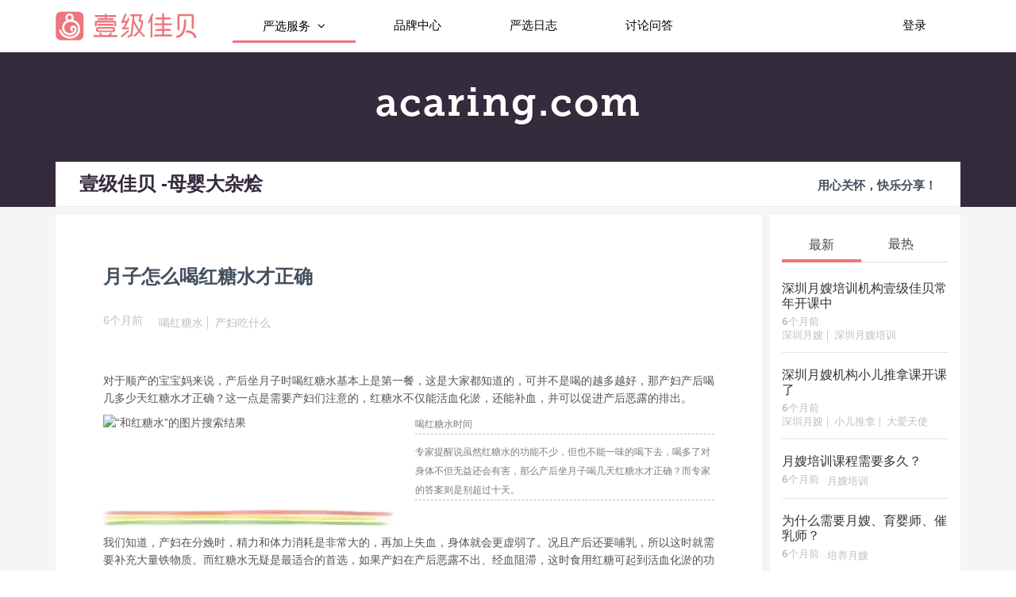

--- FILE ---
content_type: text/html; charset=utf-8
request_url: https://www.acaring.com/p/41.html
body_size: 12494
content:
<!DOCTYPE html>
<html dir="ltr" lang="en-US">

<head>
    <meta charset="utf-8">
    
        <title>
            月子怎么喝红糖水才正确        </title>
    
    <meta name="viewport" content="width=device-width, initial-scale=1.0, minimum-scale=1.0, maximum-scale=1.0, user-scalable=no">
    <meta name="renderer" content="webkit|ie-comp|ie-stand">
    <meta name="baidu-site-verification" content="AeuxmGMmO7" />
    <meta name="author" content="深圳找月嫂 | 月子服务 | 月嫂培训 | 育婴师培训价格 | 高端月嫂公司 | 维仆-壹级佳贝">
    
                <meta name="keywords" content=",喝红糖水,产妇吃什么">
        <meta name="description" content="对于顺产的宝宝妈来说，产后坐月子时喝红糖水基本上是第一餐，这是大家都知道的，可并不是喝的越多越好，那产妇产后喝几多少天红糖水才正确？这一点是需要产妇们注意的，红糖水不仅能活血化淤，还能补血，并可以促进产后恶露的排出。">
    
    <meta name="generator" content="月子怎么喝红糖水才正确">
    <meta name="apple-mobile-web-app-capable" content="yes">
    <meta name="apple-mobile-web-app-title" content="深圳找月嫂 | 月子服务 | 月嫂培训 | 育婴师培训价格 | 高端月嫂公司 | 维仆-壹级佳贝">
    <meta name="apple-mobile-web-app-status-bar-style" content="black">
    <meta name="format-detection" content="telephone=no,email=no">
    <meta http-equiv="X-UA-Compatible" content="IE=Edge">
        <link rel="apple-touch-icon" type="image/x-icon" href="https://www.acaring.com/Uploads/2018-09-18/5ba0af66de5e2.jpg">
    <link rel="shortcut icon" type="image/x-icon" href="https://www.acaring.com/Uploads/2018-09-18/5ba0af66de5e2.jpg">
        <script type="text/javascript">
    (function() {

        var OpenCMF = window.OpenCMF = {

            "ROOT": "", //当前网站地址

            "APP": "", //当前项目地址

            "PUBLIC": "/Public", //项目公共目录地址

            "DEEP": "/", //PATHINFO分割符

            "MODEL": ["2", "1", "html"],

            "VAR": ["m", "c", "a"],

            "HOME_PAGE": "https://www.acaring.com",

        }

    })();
    </script>
    
        <link rel="stylesheet" href="/Theme/web/Public/css/bootstrap.css" type="text/css" />
        <link rel="stylesheet" href="/Theme/web/Public/style.css" type="text/css" />
        <link rel="stylesheet" href="/Theme/web/Public/css/swiper.css" type="text/css" />
        <link rel="stylesheet" href="/Theme/web/Public/css/dark.css" type="text/css" />
        <link rel="stylesheet" href="/Theme/web/Public/css/font-icons.css" type="text/css" />
        <link rel="stylesheet" href="/Theme/web/Public/css/animate.css" type="text/css" />
        <link rel="stylesheet" href="/Theme/web/Public/css/magnific-popup.css" type="text/css" />
        <link rel="stylesheet" href="/Theme/web/Public/css/responsive.css" type="text/css" />
        <link rel="stylesheet" href="/Theme/web/Public/css/weweb.css" type="text/css" />
        <link rel="stylesheet" href="/Theme/web/Public/css/components/pricing-table.css" type="text/css" />
        <link rel="stylesheet" href="/Theme/web/Public/css/components/bs-editable.css" type="text/css" />
        <link rel="stylesheet" href="/Theme/web/Public/css/user.css" type="text/css" />
        <link rel="stylesheet" href="/Theme/web/Public/css/components/radio-checkbox.css" type="text/css" />
        <!--[if lt IE 9]>

        <script src="http://css3-mediaqueries-js.googlecode.com/svn/trunk/css3-mediaqueries.js"></script>

        <![endif]-->
    
    <link rel="stylesheet" type="text/css" href="/Theme/web/Public/css/yuesao.css">
    <!-- <link rel="stylesheet" type="text/css" href="https://at.alicdn.com/t/font_693916_ey28huwz8k8.css"> -->
    <link rel="stylesheet" type="text/css" href="/Public/iconfont/iconfont.css">

    <style>
    select { appearance:none; -moz-appearance:none; -webkit-appearance:none; }
    #header.sticky-style-2.navbar-in-header {

        height: auto;
    }

    #header.sticky-style-2.navbar-in-header #header-wrap,

    #header.sticky-style-2.navbar-in-header.sticky-header:not(.static-sticky) #header-wrap {

        height: 30px;
    }

    #header.sticky-style-2.navbar-in-header.sticky-header:not(.static-sticky) {

        height: 50px;
    }

    @media (max-width: 991px) {

        #header.sticky-style-2.navbar-in-header #header-wrap {

            min-height: 30px;
        }
    }

    .custags {

        background-color: whitesmoke;

        padding: 5px 10px;

        list-style: none;
    }

    .cusa {

        float: left;

        display: block;

        margin: 1px;
    }

    .custitle {

        margin-bottom: 10px;
    }

    a .custags:hover {

        background-color: #e0e3e8;
    }

    .select2-results__option[aria-selected="true"] {

        color: white !important;

        background-color: #16315f !important;
    }

    .letsleft {

        display: block;

        width: 31%;

        float: left;

        margin-right: 7px;

        margin-left: 7px;
    }

   .tuijian>li{background: url('/images/recommend.png') no-repeat;}
    </style>
        
</head>

<body class="stretched no-transition">
    
            
    <div id="wrapper" class="clearfix">
        
            <div id="top-bar">
                                <div class="container clearfix">
                    <div class="col_half nobottommargin norightmargin">
                        <div id="logo">
                            <h1 style="position:absolute; top:-300px;">深圳月嫂 | 深圳找月嫂 | 深圳月嫂公司</h1>
                            <a href="https://www.acaring.com" class="standard-logo" data-dark-logo="https://www.acaring.com/Uploads/2018-06-02/5b1240869ea73.svg"><img src="https://www.acaring.com/Uploads/2018-06-02/5b1240869ea73.svg" alt="Logo" style="height: auto;"></a>
                            <a href="https://www.acaring.com" class="retina-logo" data-dark-logo="https://www.acaring.com/Uploads/2018-06-02/5b1240869ea73.svg"><img src="https://www.acaring.com/Uploads/2018-06-02/5b1240869ea73.svg" alt="Logo"></a>
                        </div>
                        <div class="top-links">
                            <ul id="home_header_top">
                               
                                <li data-topactive="yuesaoyilanbiao">
                                   
                                    <a href="https://www.acaring.com/care/93.html">

                                       严选服务

                                    </a>

                                <ul>

                                <div class="container clearfix">



                        <a href="https://www.acaring.com/care/78.html" class=" tuijian">
                                  <li><div class="fbox-icon"><i class="i-alt iconfont noborder icon-yanxuanyuesao" style="font-size: 35px; color: #ec767d;"></i> </div> 月嫂</li>
                                  </a><a href="https://www.acaring.com/care/93.html" class=" tuijian">
                                  <li><div class="fbox-icon"><i class="i-alt iconfont noborder icon-yanxuanyuershi" style="font-size: 35px; color: #ec767d;"></i> </div> 育婴师</li>
                                  </a><a href="https://www.acaring.com/care/101.html" class="">
                                  <li><div class="fbox-icon"><i class="i-alt iconfont noborder icon-chanqipeihu" style="font-size: 35px; color: #ec767d;"></i> </div> 保姆</li>
                                  </a><a href="https://www.acaring.com/care/104.html" class=" tuijian">
                                  <li><div class="fbox-icon"><i class="i-alt iconfont noborder icon-X" style="font-size: 35px; color: #ec767d;"></i> </div> 钟点工</li>
                                  </a><a href="https://www.acaring.com/care/105.html" class=" tuijian">
                                  <li><div class="fbox-icon"><i class="i-alt iconfont noborder icon-chanqipeihu" style="font-size: 35px; color: #ec767d;"></i> </div> 护工</li>
                                  </a><a href="https://www.acaring.com/care/71.html" class="">
                                  <li><div class="fbox-icon"><i class="i-alt iconfont noborder icon-shiguangliuying" style="font-size: 35px; color: #ec767d;"></i> </div> 摄影</li>
                                  </a><a href="https://www.acaring.com/care/91.html" class=" tuijian">
                                  <li><div class="fbox-icon"><i class="i-alt iconfont noborder icon-chanhoukangfu" style="font-size: 35px; color: #ec767d;"></i> </div> 瑜伽</li>
                                  </a><a href="https://www.acaring.com/care/70.html" class="">
                                  <li><div class="fbox-icon"><i class="i-alt iconfont noborder icon-zaojiaozhongxin" style="font-size: 35px; color: #ec767d;"></i> </div> 早教</li>
                                  </a><a href="https://www.acaring.com/care/76.html" class=" tuijian">
                                  <li><div class="fbox-icon"><i class="i-alt iconfont noborder icon-chanhouxiufu" style="font-size: 35px; color: #ec767d;"></i> </div> 产后修复</li>
                                  </a>

							   	  </div>

							    </ul>


                                </li>


                                <li data-topactive="pinpaizhongxin">
                                   
                                    <a href="https://www.acaring.com/sys/alists/74.html">

                                      品牌中心

                                    </a>
                                </li>

                               

                             
                                <li data-topactive="yuerxinde">
                                    <a href="https://www.acaring.com/tags/77.html">

                                        严选日志

                                    </a>
                                </li>
                                <li data-topactive="dongtai">
                                    <a href="https://www.acaring.com/sys/alists/65.html">

                                        讨论问答

                                    </a>
                                </li>
                            </ul>
                        </div>
                    </div>
                    <div class="col_half fright col_last nobottommargin" style="margin-left: 0 !important;">
                        <div class="top-links">
                            <ul>
                                                                    <li>
                                        <a href="https://www.acaring.com/login.html" rel="nofollow"> 登录</a>
                                    </li>                              
                            </ul>
                        </div>
                        <!-- #top-social end -->
                        <!-- Top Cart

                        ============================================= -->
                        <div id="top-cart">
                            <div class="top-cart-content">
                                <div class="top-cart-title">
                                    <h4>消息中心 <span class="fright"><a href="javascript:location.reload();">

                                        <i class="icon-line2-refresh" style="font-size:15px;"></i></a></span></h4>
                                </div>
                                <div class="tabs tabs-bb clearfix ui-tabs ui-widget ui-widget-content ui-corner-all nobottommargin" id="tab-7" style="padding:15px;line-height: 1.5;">
                                    <ul class="tab-nav clearfix">
                                                                            </ul>
                                    <div class="tab-container">
                                                                            </div>
                                </div>
                                <a href="https://www.acaring.com/user/message/index.html" style="border-bottom: 1px solid #d2d2d2; font-size: 20px; border-left: 0; border-right: 0;" class="list-group-item center nobottommargin" data-toggle="tooltip" data-placement="top" data-original-title="消息面板">....</a>
                            </div>
                        </div>
                        <!-- #top-cart end -->
                    </div>
                </div>
            </div>
        
            
    <style type="text/css">
        li.tags-keyword a {
            border-right: 1px solid #ccc;
            margin-right: 5px;
            line-height: 20px;
            padding-right: 5px;
        }
        li.tags-keyword a:last-child {
            border-right: none;
        }
    </style>

        <div class="clear"></div>
        
        
            <section id="page-title" class="page-title-mini" style="padding: 0px; background-color: #f5f5f5; border-bottom: 1px solid #e8e8e8;display: none;">
            </section>
        


        
    

<section class="dark error404-wrap" style="padding-top:30px; background-color: #342b3c;">
    <div class="slider-parallax-inner">
        <div class="container  center clearfix">
            <div class="heading-block nobottomborder nobottommargin">
                <h2 style="font-family: 'MuseoSlab'; 
                font-size: 50px; 
                text-transform: none; 
                font-weight: 500; 
                letter-spacing: 2px;">acaring.com</h2>

                <h3 class="bottommargin center hidden" style="font-family: 'Microsoft Yahei'; font-weight: 100;"><img src="/Theme/web/Public/images/slogan_black.png" title="找专业月嫂，上壹级佳贝"></h3>

            </div>
        </div>
    </div>




    <div class="container clearfix topmargin">

        <div class="title-left nobottommargin" style="background-color: #fff;
    border-bottom: 1px solid #ececec;
    padding: 10px;">
           <h3 class="t700 nomargin" style="padding-left: 20px; color: #342b3c;">壹级佳贝
            -母婴大杂烩<span class="fright" style="font-size: 15px; line-height: 40px; margin-right: 20px;">用心关怀，快乐分享！</span></h3>
        </div>

    </div>

</section>

<style type="text/css">
    .btn-link, .pagination > li > a, .pagination > li > span, .pagination > li > a:hover, .pagination > li > span:hover, .pagination > li > a:focus, .pagination > li > span:focus {
        color: #342b3c;
    }
    .pagination > .active > a, .pagination > .active > span, .pagination > .active > a:hover, .pagination > .active > span:hover, .pagination > .active > a:focus, .pagination > .active > span:focus {
        color: #FFF !important;
        background-color: #342b3c !important;
        border-color: #342b3c !important;
    }
    .button-green {
        background-color: #342b3c;
    }
</style>

    <section id="content" style="background-color: #f5f5f5;">
        <div class="content-wrap" style="padding: 10px 0;">
            <div class="container clearfix">
                <div class="postcontent nobottommargin clearfix" style="padding: 60px; background-color: white; margin-right: 10px; width: 890px;">
                    <div class="single-post nobottommargin">
                        <div class="entry clearfix nopadding nomargin nobg">
                            <h3>月子怎么喝红糖水才正确</h3>
                            <ul class="entry-meta clearfix">
                                <li>
                                     6个月前                                </li>
                                <li class="tags-keyword">                                                                            <a href="https://www.acaring.com/home/newstag/%e5%96%9d%e7%ba%a2%e7%b3%96%e6%b0%b4.html">喝红糖水</a>
                                                                                <a href="https://www.acaring.com/home/newstag/%e4%ba%a7%e5%a6%87%e5%90%83%e4%bb%80%e4%b9%88.html">产妇吃什么</a>
                                                                        </li>
                            </ul>
                            <div class="entry-content nomargin">
                                <p>
	<br />
</p>
<p>
	<span style="text-align:justify;">对于顺产的宝宝妈来说，产后坐月子时喝红糖水基本上是第一餐，这是大家都知道的，可并不是喝的越多越好，那产妇产后喝几多少天红糖水才正确？这一点是需要产妇们注意的，红糖水不仅能活血化淤，还能补血，并可以促进产后恶露的排出。</span> 
</p>
<section class="" style="border-width:0px;border-style:none;border-color:initial;"><section style="border-width:0px;border-style:none;border-color:initial;display:inline-block;">
		<section style="width:100%;height:80%;overflow:hidden;" data-width="100%">
<div style="float:left;width:50%;">
	<img src="https://www.uooyoo.com/img2017/8/14/2017081434355473.png" alt="“和红糖水”的图片搜索结果" /> 
</div>
<div style="float:right;width:49%;margin-left:1%;">
	<p class="" data-brushtype="text" style="color:#7D7D7D;border-bottom:1px dashed #C0C0C0;font-size:12px;line-height:2em;">
		<span style="text-align:justify;">喝红糖水时间</span> 
	</p>
	<p class="" data-brushtype="text" style="color:#7D7D7D;border-bottom:1px dashed #C0C0C0;font-size:12px;line-height:2em;">
		<span style="text-align:justify;">专家提醒说虽然红糖水的功能不少，但也不能一味的喝下去，喝多了对身体不但无益还会有害，那么产后坐月子喝几天红糖水才正确？而专家的答案则是别超过十天。</span> 
	</p>
</div>
</section>
		<section>
<p style="border-width:0px;border-style:none;border-color:initial;">
	<img data-src="http://mmbiz.qpic.cn/mmbiz_jpg/b5dKqejsAR328eOO2ianG2E7HVLJklykDJMhNibol9meyhLuvteJUiasjicre06sJol1MCVFtd8a9ht6UrriaA1x5Gg/0?wx_fmt=jpeg" title="1444708659162057.jpg" class="" data-ratio="0.0546448087431694" data-w="366" data-type="jpeg" style="text-align:justify;z-index:-1;cursor:pointer;width:auto !important;height:auto !important;visibility:visible !important;" src="http://mmbiz.qpic.cn/mmbiz_jpg/b5dKqejsAR328eOO2ianG2E7HVLJklykDJMhNibol9meyhLuvteJUiasjicre06sJol1MCVFtd8a9ht6UrriaA1x5Gg/640?wx_fmt=jpeg&amp;tp=webp&amp;wxfrom=5&amp;wx_lazy=1" data-fail="0" /> 
</p>
<p style="text-align:justify;">
	我们知道，产妇在分娩时，精力和体力消耗是非常大的，再加上失血，身体就会更虚弱了。况且产后还要哺乳，所以这时就需要补充大量铁物质。而红糖水无疑是最适合的首选，如果产妇在产后恶露不出、经血阻滞，这时食用红糖可起到活血化淤的功效。
</p>
</section>
<section class="" style="border-width:0px;border-style:none;border-color:initial;"><section style="margin-top:10px;text-align:justify;"><section style="height:2px;margin-top:18px;color:#FFFFFF;background:#866EBB;"></section><section style="margin-top:-8px;overflow:hidden;"><span style="display:inline-block;vertical-align:top;height:20px;font-size:16px;overflow:hidden;color:#866EBB;">▼▼▼▼▼▼▼▼▼▼▼▼▼▼▼▼▼▼▼▼▼▼▼▼▼▼▼▼▼▼▼▼▼▼▼▼▼▼▼▼▼▼▼▼▼▼▼</span></section><section style="display:flex;margin:10px 10px 15px;"><section style="width:100%;" data-width="100%">
<p class="" style="font-size:14px;color:#424242;">
	但是需要注意的是，目前的产妇多为头胎，所以子宫收缩一般都较好，恶露的颜色和量一般都比较正常，所以这时如果食用红糖时间过长，就会使恶露增多，反而会导致慢性失血性贫血，而且会影响子宫恢复以及产妇的身体健康。因此，一般来讲，产后喝红糖水的时间以7-10天为宜，以后则应多吃营养丰富、多种多样的食物，只有营养够了才能有足够的母乳来喂养宝宝。
</p>
<p class="" style="font-size:14px;color:#424242;text-align:justify;">
	<img src="http://i.epochtimes.com/assets/uploads/2015/05/1502192113172483-600x400.jpg" alt="“鸡蛋”的图片搜索结果" /> 
</p>
<p class="" style="font-size:14px;color:#424242;text-align:justify;">
	所以有营养师介绍说，在哺乳期的准妈妈每天总热量大约比孕前多出1/3， &nbsp;&nbsp;这1/3可以是 &nbsp; &nbsp; &nbsp;100 &nbsp;克肉、1杯 &nbsp;牛奶加半个馒 &nbsp;头，也可以是1 &nbsp;碗浓浓的鸡汤、 &nbsp;1个鸡蛋再加1份蔬菜炒饭。还有，如果产妇产后肠胃消化功能较好那就最好了，这时可以从第二餐便可开始进食鸡蛋，如煮鸡蛋、蒸蛋羹、荷包蛋，可以换着花样吃。鸡蛋富含的营养有助于新妈妈恢复 &nbsp; &nbsp;体力，维护神经系统的健康，减少抑郁情绪。
</p>
<p class="" style="font-size:14px;color:#424242;text-align:justify;">
	每天吃2-3个鸡蛋即已 &nbsp;足够，最好分为两餐吃。所以说产妇也应知道，鸡蛋也不是吃的越多越好，适量才是对身体最有益的。
</p>
<p class="" style="font-size:14px;color:#424242;text-align:justify;">
	<br />
</p>
<p class="" style="font-size:14px;color:#424242;text-align:justify;">
	<br />
</p>
<p class="" style="font-size:14px;color:#424242;text-align:justify;">
	<img data-src="http://mmbiz.qpic.cn/mmbiz_gif/b5dKqejsAR328eOO2ianG2E7HVLJklykDe8ibauAZMBtD8DTDTick1YJMM9VEicVia3ud1YOG4xQICEIJrycbSj2Q5A/0?wx_fmt=gif" title="1444708581763039.gif" style="z-index:-1;cursor:pointer;width:540px !important;height:26px !important;" class=" __bg_gif" data-ratio="0.04814814814814815" data-w="540" data-type="gif" src="[data-uri]" data-order="1" /> 
</p>
<p class="" style="font-size:14px;color:#424242;text-align:justify;">
	除了适量喝红糖水和吃几个鸡蛋以外，产妇还应多喝一些小米粥，因为小米中富含维生素B1和维生素B2，膳食纤维含量也很高，它能帮助新妈妈恢复体力，并刺激肠蠕动，增加食欲。但小米粥不宜煮得太稀，也不应完全以小米为“月子”里的主食。食物多样话才是产妇们的正确选择。
</p>
</section>
</section>
</section>
</section>
<section class="" style="border-width:0px;border-style:none;border-color:initial;">
	<section style="width:100%;height:auto;margin-top:8px;">
		<section style="border-width:6px;border-style:solid;border-color:#FFFFFF;box-shadow:rgba(0, 0, 0, 0.498039) 1px 1px 5px;">
			<section style="box-shadow:1px 1px 5px rgba(0,0,0,0.5) inset;padding:5px;">
				<section style="border-width:2px;border-style:solid;border-color:#F4F4F4;"><img src="https://www.nextvation.com/wp-content/uploads/2017/09/Making-Money-Online-for-Stay-at-Home-Moms.jpg" alt="“mom”的图片搜索结果" /><br />
</section>
			</section>
		</section>
	</section>
</section>
<p>
	<span style="font-size:14px;">产妇产后喝几天红糖水才正确？通过以上的介绍，相信产妇妈妈们已经了解到了，不仅知道红糖水不能喝的太久，鸡蛋每天的量也不应该太多。而一些照顾产妇月子的老人们对于产妇喝红糖水、吃鸡蛋往往都有错误的认识，认为既然是好东西就要多喝多吃，这是不科学的，所以准妈妈自己要有所认知，以使自己的身体更好更快的恢复。</span> 
</p>
<p>
	<br />
</p>
</section></section>                                <div class="clear"></div>
                            </div>
                        </div>
                        <ul class="pagination pull-right">
                                                        <li>
                                <a href="https://www.acaring.com/p/40.html">&lArr; 自从产后掉发变多了原来是情况</a>
                            </li>
                                                                                    <li>
                                <a href="https://www.acaring.com/p/42.html">结婚到底是为了什么？红遍朋友圈！ &rArr;</a>
                            </li>
                                                    </ul>
                    </div>
                </div>
                <div class="sidebar nobottommargin col_last clearfix" style="padding: 15px; background-color: white;">
                    <div class="sidebar-widgets-wrap">
                        <div class="widget clearfix">
                            <div class="tabs tabs-bb clearfix" id="tab-9">
                                <ul class="tab-nav clearfix bottommargin-sm">
                                    <li>
                                        <a href="#tabs-1" class="t300">最新</a>
                                    </li>
                                    <li>
                                        <a href="#tabs-2" class="t300">最热</a>
                                    </li>
                                </ul>
                                <div class="tab-container">
                                    <div class="tab-content clearfix" id="tabs-1">
                                        <div id="popular-post-list-sidebar">
                                            <div class="spost clearfix topmargin-xs bottommargin-xs">
                                                    <div class="entry-c">
                                                        <div class="entry-title">
                                                            <h4 class="t300"><a href="https://www.acaring.com/p/55.html">深圳月嫂培训机构壹级佳贝常年开课中</a></h4>
                                                        </div>
                                                        <ul class="entry-meta">
                                                            <li>
                                                                6个月前                                                            </li>
                                                            <li class="tags-keyword">                                                                                                                                    <a href="https://www.acaring.com/home/newstag/%e6%b7%b1%e5%9c%b3%e6%9c%88%e5%ab%82.html">深圳月嫂</a>
                                                                                                                                        <a href="https://www.acaring.com/home/newstag/%e6%b7%b1%e5%9c%b3%e6%9c%88%e5%ab%82%e5%9f%b9%e8%ae%ad.html">深圳月嫂培训</a>
                                                                                                                                </li>
                                                        </ul>
                                                    </div>
                                                </div><div class="spost clearfix topmargin-xs bottommargin-xs">
                                                    <div class="entry-c">
                                                        <div class="entry-title">
                                                            <h4 class="t300"><a href="https://www.acaring.com/p/54.html">深圳月嫂机构小儿推拿课开课了</a></h4>
                                                        </div>
                                                        <ul class="entry-meta">
                                                            <li>
                                                                6个月前                                                            </li>
                                                            <li class="tags-keyword">                                                                                                                                    <a href="https://www.acaring.com/home/newstag/%e6%b7%b1%e5%9c%b3%e6%9c%88%e5%ab%82.html">深圳月嫂</a>
                                                                                                                                        <a href="https://www.acaring.com/home/newstag/%e5%b0%8f%e5%84%bf%e6%8e%a8%e6%8b%bf.html">小儿推拿</a>
                                                                                                                                        <a href="https://www.acaring.com/home/newstag/%e5%a4%a7%e7%88%b1%e5%a4%a9%e4%bd%bf.html">大爱天使</a>
                                                                                                                                </li>
                                                        </ul>
                                                    </div>
                                                </div><div class="spost clearfix topmargin-xs bottommargin-xs">
                                                    <div class="entry-c">
                                                        <div class="entry-title">
                                                            <h4 class="t300"><a href="https://www.acaring.com/p/53.html">月嫂培训课程需要多久？</a></h4>
                                                        </div>
                                                        <ul class="entry-meta">
                                                            <li>
                                                                6个月前                                                            </li>
                                                            <li class="tags-keyword">                                                                                                                                    <a href="https://www.acaring.com/home/newstag/%e6%9c%88%e5%ab%82%e5%9f%b9%e8%ae%ad.html">月嫂培训</a>
                                                                                                                                </li>
                                                        </ul>
                                                    </div>
                                                </div><div class="spost clearfix topmargin-xs bottommargin-xs">
                                                    <div class="entry-c">
                                                        <div class="entry-title">
                                                            <h4 class="t300"><a href="https://www.acaring.com/p/52.html">为什么需要月嫂、育婴师、催乳师？</a></h4>
                                                        </div>
                                                        <ul class="entry-meta">
                                                            <li>
                                                                6个月前                                                            </li>
                                                            <li class="tags-keyword">                                                                                                                                    <a href="https://www.acaring.com/home/newstag/%e5%9f%b9%e5%85%bb%e6%9c%88%e5%ab%82.html">培养月嫂</a>
                                                                                                                                </li>
                                                        </ul>
                                                    </div>
                                                </div><div class="spost clearfix topmargin-xs bottommargin-xs">
                                                    <div class="entry-c">
                                                        <div class="entry-title">
                                                            <h4 class="t300"><a href="https://www.acaring.com/p/51.html">深圳月嫂培训班多少钱</a></h4>
                                                        </div>
                                                        <ul class="entry-meta">
                                                            <li>
                                                                6个月前                                                            </li>
                                                            <li class="tags-keyword">                                                                                                                                    <a href="https://www.acaring.com/home/newstag/%e6%9c%88%e5%ab%82%e5%9f%b9%e8%ae%ad.html">月嫂培训</a>
                                                                                                                                        <a href="https://www.acaring.com/home/newstag/%e6%9c%88%e5%ab%82%e5%89%8d%e6%99%af.html">月嫂前景</a>
                                                                                                                                </li>
                                                        </ul>
                                                    </div>
                                                </div><div class="spost clearfix topmargin-xs bottommargin-xs">
                                                    <div class="entry-c">
                                                        <div class="entry-title">
                                                            <h4 class="t300"><a href="https://www.acaring.com/p/50.html">哪里有月嫂培训？</a></h4>
                                                        </div>
                                                        <ul class="entry-meta">
                                                            <li>
                                                                6个月前                                                            </li>
                                                            <li class="tags-keyword">                                                                                                                                    <a href="https://www.acaring.com/home/newstag/%e6%9c%88%e5%ab%82%e5%9f%b9%e8%ae%ad.html">月嫂培训</a>
                                                                                                                                        <a href="https://www.acaring.com/home/newstag/%e6%9c%88%e5%ab%82%e5%89%8d%e6%99%af.html">月嫂前景</a>
                                                                                                                                </li>
                                                        </ul>
                                                    </div>
                                                </div><div class="spost clearfix topmargin-xs bottommargin-xs">
                                                    <div class="entry-c">
                                                        <div class="entry-title">
                                                            <h4 class="t300"><a href="https://www.acaring.com/p/49.html">千万别拿宝宝“开玩笑”！</a></h4>
                                                        </div>
                                                        <ul class="entry-meta">
                                                            <li>
                                                                6个月前                                                            </li>
                                                            <li class="tags-keyword">                                                                                                                                    <a href="https://www.acaring.com/home/newstag/%e5%ae%9d%e5%ae%9d%e5%81%a5%e5%ba%b7.html">宝宝健康</a>
                                                                                                                                        <a href="https://www.acaring.com/home/newstag/%e8%be%85%e9%a3%9f.html">辅食</a>
                                                                                                                                </li>
                                                        </ul>
                                                    </div>
                                                </div><div class="spost clearfix topmargin-xs bottommargin-xs">
                                                    <div class="entry-c">
                                                        <div class="entry-title">
                                                            <h4 class="t300"><a href="https://www.acaring.com/p/48.html">客户写给月嫂（育儿嫂）的一封信，感动到泪流满面！</a></h4>
                                                        </div>
                                                        <ul class="entry-meta">
                                                            <li>
                                                                6个月前                                                            </li>
                                                            <li class="tags-keyword">                                                                                                                            </li>
                                                        </ul>
                                                    </div>
                                                </div><div class="spost clearfix topmargin-xs bottommargin-xs">
                                                    <div class="entry-c">
                                                        <div class="entry-title">
                                                            <h4 class="t300"><a href="https://www.acaring.com/p/47.html">宝宝不喝水怎么办？</a></h4>
                                                        </div>
                                                        <ul class="entry-meta">
                                                            <li>
                                                                6个月前                                                            </li>
                                                            <li class="tags-keyword">                                                                                                                                    <a href="https://www.acaring.com/home/newstag/%e5%ae%9d%e5%ae%9d%e5%96%9d%e6%b0%b4%e8%ae%ad%e7%bb%83.html">宝宝喝水训练</a>
                                                                                                                                        <a href="https://www.acaring.com/home/newstag/%e6%b7%bb%e5%8a%a0%e8%be%85%e9%a3%9f.html">添加辅食</a>
                                                                                                                                </li>
                                                        </ul>
                                                    </div>
                                                </div><div class="spost clearfix topmargin-xs bottommargin-xs">
                                                    <div class="entry-c">
                                                        <div class="entry-title">
                                                            <h4 class="t300"><a href="https://www.acaring.com/p/46.html">宝宝添加辅食的五大盲区！</a></h4>
                                                        </div>
                                                        <ul class="entry-meta">
                                                            <li>
                                                                6个月前                                                            </li>
                                                            <li class="tags-keyword">                                                                                                                                    <a href="https://www.acaring.com/home/newstag/%e8%be%85%e9%a3%9f.html">辅食</a>
                                                                                                                                        <a href="https://www.acaring.com/home/newstag/%e5%ae%9d%e5%ae%9d%e8%be%85%e9%a3%9f.html">宝宝辅食</a>
                                                                                                                                </li>
                                                        </ul>
                                                    </div>
                                                </div>                                        </div>
                                    </div>
                                    <div class="tab-content clearfix" id="tabs-2">
                                        <div id="recent-post-list-sidebar">
                                            <div class="spost clearfix topmargin-xs bottommargin-xs">
                                                    <div class="entry-c">
                                                        <div class="entry-title">
                                                            <h4 class="t300"><a href="https://www.acaring.com/p/28.html">大爱天使月嫂护理让宝宝爱上辅食</a></h4>
                                                        </div>
                                                        <ul class="entry-meta">
                                                            <li>
                                                                6个月前                                                            </li>
                                                            <li class="tags-keyword">                                                                                                                                    <a href="https://www.acaring.com/home/newstag/%e5%ae%9d%e5%ae%9d%e8%be%85%e9%a3%9f.html">宝宝辅食</a>
                                                                                                                                        <a href="https://www.acaring.com/home/newstag/%e8%a1%a5%e5%85%85%e8%90%a5%e5%85%bb.html">补充营养</a>
                                                                                                                                        <a href="https://www.acaring.com/home/newstag/%e5%a9%b4%e5%84%bf%e5%92%80%e5%9a%bc.html">婴儿咀嚼</a>
                                                                                                                                </li>
                                                        </ul>
                                                    </div>
                                                </div><div class="spost clearfix topmargin-xs bottommargin-xs">
                                                    <div class="entry-c">
                                                        <div class="entry-title">
                                                            <h4 class="t300"><a href="https://www.acaring.com/p/27.html">深圳月嫂培训课程需要多久?</a></h4>
                                                        </div>
                                                        <ul class="entry-meta">
                                                            <li>
                                                                6个月前                                                            </li>
                                                            <li class="tags-keyword">                                                                                                                                    <a href="https://www.acaring.com/home/newstag/%e6%b7%b1%e5%9c%b3%e6%89%be%e6%9c%88%e5%ab%82.html">深圳找月嫂</a>
                                                                                                                                        <a href="https://www.acaring.com/home/newstag/%e6%b7%b1%e5%9c%b3%e6%9c%88%e5%ab%82%e5%9f%b9%e8%ae%ad.html">深圳月嫂培训</a>
                                                                                                                                </li>
                                                        </ul>
                                                    </div>
                                                </div>                                        </div>
                                    </div>
                                </div>
                            </div>
                        </div>
                    </div>
                </div>
            </div>
        </div>
    </section>

        
    <footer id="footer">
    <div style="background: #342b3c">
        <div class="container">
            <div class="row center topmargin-lg bottommargin-lg">
                                                                                                                                                                                                                                                                                                                                                                                                                                                                                                                                                                                                                                                                                                                                                                                                                                                                                                                                                                                <div class="col-sm-2">
	<i class="iconfont icon-xuanze" style="font-size:40px;color:#D1B99D;border:1px solid #D1B99D;width:70px;height:70px;line-height:70px;border-radius:50%;"></i> 
	<h3 class="center" style="font-size: 18px; color: #d1b99d;font-weight: bold; margin-top: 10px; margin-bottom: 10px;">
		优中选优
	</h3>
</div>
<div class="col-sm-2">
	<i class="iconfont icon-peixun" style="font-size:40px;color:#D1B99D;border:1px solid #D1B99D;width:70px;height:70px;line-height:70px;border-radius:50%;"></i> <!-- <img src="__WEB__/img/pic_footer_icon_2.png" alt="" /> -->
	<h3 class="center" style="font-size: 18px; color: #d1b99d;font-weight: bold; margin-top: 10px; margin-bottom: 10px;">
		严苛细节
	</h3>
</div>
<div class="col-sm-2">
	<i class="iconfont icon-pinzhi" style="font-size:40px;color:#D1B99D;border:1px solid #D1B99D;width:70px;height:70px;line-height:70px;border-radius:50%;"></i> <!-- <img src="__WEB__/img/pic_footer_icon_3.png" alt="" /> -->
	<h3 class="center" style="font-size: 18px; color: #d1b99d;font-weight: bold; margin-top: 10px; margin-bottom: 10px;">
		品质管控
	</h3>
</div>
<div class="col-sm-2">
	<i class="iconfont icon-suishitui" style="font-size:40px;color:#D1B99D;border:1px solid #D1B99D;width:70px;height:70px;line-height:70px;border-radius:50%;"></i> <!-- <img src="__WEB__/img/pic_footer_icon_1.png" alt="" /> -->
	<h3 class="center" style="font-size: 18px; color: #d1b99d;font-weight: bold; margin-top: 10px; margin-bottom: 10px;">
		淘汰机制
	</h3>
</div>
<div class="col-sm-2">
	<i class="iconfont icon-zhuanjia" style="font-size:40px;color:#D1B99D;border:1px solid #D1B99D;width:70px;height:70px;line-height:70px;border-radius:50%;"></i> <!-- <img src="__WEB__/img/pic_footer_icon_2.png" alt="" /> -->
	<h3 class="center" style="font-size: 18px; color: #d1b99d;font-weight: bold; margin-top: 10px; margin-bottom: 10px;">
		专业团队
	</h3>
</div>
<div class="col-sm-2">
	<i class="iconfont icon-X" style="font-size:40px;color:#D1B99D;border:1px solid #D1B99D;width:70px;height:70px;line-height:70px;border-radius:50%;"></i> <!-- <img src="__WEB__/img/pic_footer_icon_3.png" alt="" /> -->
	<h3 class="center" style="font-size: 18px; color: #d1b99d;font-weight: bold; margin-top: 10px; margin-bottom: 10px;">
		7x24服务
	</h3>
</div>                                                                                                                                                                                                                                                                                                                                                                                                                                                                                                                                                                                                                                                                                                                                    </div>
        </div>
    </div>
    <div class="container">
        <div class="footer-widgets-wrap clearfix">
            <div class="row clearfix">
                <div class="col-md-6">
                    <div class="widget clearfix">
                        <div class="row">
                            <div class="col-xs-4 widget_links">
                                    <h5 style="margin-bottom: 25px">了解我们</h5>
                                    <ul>
                                        <li class="undera">
                                                <a href="https://www.acaring.com/home/7.html">关于我们</a>
                                            </li><li class="undera">
                                                <a href="https://www.acaring.com/home/8.html">平台目标</a>
                                            </li><li class="undera">
                                                <a href="https://www.acaring.com/home/55.html">平台服务内容</a>
                                            </li><li class="undera">
                                                <a href="https://www.acaring.com/home/68.html">专业严选团队</a>
                                            </li>                                    </ul>
                                </div><div class="col-xs-4 widget_links">
                                    <h5 style="margin-bottom: 25px">严选和流程</h5>
                                    <ul>
                                        <li class="undera">
                                                <a href="https://www.acaring.com/home/51.html">严选标准</a>
                                            </li><li class="undera">
                                                <a href="https://www.acaring.com/home/53.html">预约消费流程介绍</a>
                                            </li><li class="undera">
                                                <a href="https://www.acaring.com/home/54.html">为什么严选</a>
                                            </li><li class="undera">
                                                <a href="https://www.acaring.com/home/57.html">常见问题</a>
                                            </li>                                    </ul>
                                </div><div class="col-xs-4 widget_links">
                                    <h5 style="margin-bottom: 25px">动态和媒体</h5>
                                    <ul>
                                        <li class="undera">
                                                <a href="https://www.acaring.com/home/list/23.html">母婴大杂烩</a>
                                            </li><li class="undera">
                                                <a href="https://www.acaring.com/home/list/24.html">媒体报道</a>
                                            </li>                                    </ul>
                                </div>                        </div>
                    </div>
                    <div class="visible-sm bottommargin-sm"></div>
                </div>
                <div class="visible-sm visible-xs line"></div>
                <div class="col-md-6">
                    <div class="widget clearfix">
                        <div class="row">
                            <div class="col-xs-4 widget_links">
                                    <h5 style="margin-bottom: 25px">帮助提高</h5>
                                    <ul>
                                        <li class="undera">
                                                <a href="https://www.acaring.com/home/19.html">建议和建设</a>
                                            </li><li class="undera">
                                                <a href="https://www.acaring.com/home/20.html">投诉与意见</a>
                                            </li><li class="undera">
                                                <a href="https://www.acaring.com/home/22.html">平台合作</a>
                                            </li>                                    </ul>
                                </div><div class="col-xs-4 widget_links">
                                    <h5 style="margin-bottom: 25px">版权严正声明</h5>
                                    <ul>
                                        <li class="undera">
                                                <a href="https://www.acaring.com/home/list/25.html">尊重保护版权</a>
                                            </li><li class="undera">
                                                <a href="https://www.acaring.com/home/list/28.html">转载注意事项</a>
                                            </li><li class="undera">
                                                <a href="https://www.acaring.com/home/36.html">平台版权声明</a>
                                            </li>                                    </ul>
                                </div><div class="col-xs-4 widget_links">
                                    <h5 style="margin-bottom: 25px">帮助中心</h5>
                                    <ul>
                                        <li class="undera">
                                                <a href="https://www.acaring.com/home/14.html">联系我们</a>
                                            </li><li class="undera">
                                                <a href="https://www.acaring.com/home/35.html">用户属性</a>
                                            </li>                                    </ul>
                                </div>                        </div>
                    </div>
                    <div class="visible-sm bottommargin-sm"></div>
                </div>
            </div>
        </div>
    </div>
    <div id="copyrights">
        <div class="container clearfix">
            <div class="col_two_third nobottommargin">
                copyright © acaring.com.  <a href="https://www.acaring.com/home/31.html">法律声明</a> / <a href="https://www.acaring.com/home/32.html">隐私条款</a> / <a href="#"><a href='https://beian.miit.gov.cn/' target='_blank'>粤ICP备17053321号</a></a> / <a href="#">严选母婴服务平台</a>
            </div>
            <div class="col_one_third col_last tright nobottommargin">
                平台版本号A1.0
            </div>
        </div>
    </div>
</footer>


    </div>
    <div id="gotoTop" class="icon-angle-up"></div>
    
    <!-- 中间弹窗 -->
    <div class="zhongjiantanchuang">
        <div class="bigMask js-kefu-bigMask" style="display: none;">
            <div class="baidu">
                <b class="close js-kefu-close">
                    x
                </b>
                <div class="nowConsult js-kefu">
                    立即在线咨询
                </div>
                <div class="phoneNum">
                    <input class="phone" placeholder="请输入电话号码" type="text">
                    <span class="callback js-kefu-callback">
                    免费回电
                </span>
                </div>
                <p class="freePhone">
                    电话全程免费，可以放心接听！
                </p>
            </div>
        </div>
    </div>

    <div class="youcetanchuang hidden">
        <div class="rightside floatWin_right" style="height: auto;">
            <ul class="consult_service">
                <li class="message js-foot-click">
                    <a href="http://kht.zoosnet.net/LR/Chatpre.aspx?id=KHT11528062&lng=cn&oname=000" target="_blank" rel="nofollow"><img alt="壹级佳贝" src="/Theme/web/Public/img/rightside_bg1.png"></a>
                </li>
                <li class="qqLogin">
                    <a class="bg2" href="javascript:void(0)" title="深圳找月嫂" rel="nofollow">
                        <img alt="深圳月嫂" src="/Theme/web/Public/img/rightside_bg2.png">
                    </a>
                </li>
                <li class="phone purple_bg">
                    <a class="bg3 js-right-phone" href="http://wpa.qq.com/msgrd?v=3&uin=2757535339&site=qq&menu=yes" title="深圳月嫂公司" rel="nofollow">
                        <img alt="找深圳月嫂" src="/Theme/web/Public/img/rightside_bg3.png">
                    </a>
                    <div class="communicate js-phone-container ">
                        <span class="close_btn js-communicate"></span>
                        <p class="ask">
                            免费电话和母婴护理顾问沟通！
                        </p>
                        <input class="phone" placeholder="请输入电话号码" type="text">
                        <button class="js-kefu-calling">
                            免费拨打
                        </button>
                        <p class="call">
                            通话全程免费，可以安心接听！
                        </p>
                    </div>
                </li>
                <li class="weixin js-right-weixin">
                    <div class="code">
                        <img alt="深圳月嫂机构" class="js_config_web_weixin_mp" src="/Theme/web/Public/img/nav_weixin.png">
                    </div>
                    <a class="bg4" href="javascript:void(0)" title="深圳月嫂">
                        <img alt="深圳月嫂中心" src="/Theme/web/Public/img/rightside_bg4.png">
                    </a>
                </li>
                <li class="goTop" style="display: none;">
                    <a class="bg5" href="javascript:void(0)" title="找深圳月嫂">
                        <img alt="深圳月嫂" src="/Theme/web/Public/img/rightside_bg5.png">
                    </a>
                </li>
            </ul>
        </div>
    </div>


    <!-- 底部弹窗 -->
    <div class="dibutanchuang hidden">
        <div class="footside floatWin_foot">
            <div class="content js-phone-container">
                <a class="foot_consult js-foot-consult js-foot-click" href="javascript:;" target="_blank" title="深圳找月嫂服务" rel="nofollow">
                免费咨询电话 &nbsp;&nbsp;&nbsp;|
            </a>
                <input class="phone" placeholder="输入电话一键咨询" type="text">
                <button class="js-kefu-calling">
                    立即拨打
                </button>
                <button class="click js-foot-click">
                    点击咨询
                </button>
                <a href="http://kht.zoosnet.net/LR/Chatpre.aspx?id=KHT11528062&lng=cn&oname=000" target="_blank" rel="nofollow">
                <button class="order js-foot-order">
                    免费预约
                </button></a>
            </div>
        </div>
    </div>

    

    
    
        <script type="text/javascript" src="/Theme/web/Public/js/jquery.js"></script>
        <script type="text/javascript" src="/Theme/web/Public/js/plugins.js"></script>
        <script type="text/javascript" src="/Theme/web/Public/js/cui.min.js"></script>
        <script type="text/javascript" src="/Theme/web/Public/js/functions.js"></script>
    
    <script>
    $(function() {   
        $('img').on('error',function() {
            var _name='/Theme/web/Public/default.gif';
            if(!$(this).hasClass('error-img')){
                $(this).attr('src',_name);
                $(this).addClass('error-img');
            }
        })
        $('.zhongjiantanchuang .bigMask .close').click(function() {
            $(this).parents('.bigMask').hide();
        });
        $('.youcetanchuang li').mouseover(function() {
            $(this).addClass('purple_bg').siblings().removeClass('purple_bg');
        });
        $('.youcetanchuang li.weixin').on({
            'mouseover':function () {
                $('.youcetanchuang li .js-phone-container').hide();
                $(this).find('.code').show();
            },
            'mouseout':function() {
                $('.youcetanchuang li .js-phone-container').show();
                $(this).find('.code').hide();
            }
        });
        $('.youcetanchuang .phone .close_btn').click(function() {
            $(this).parent().hide();
        });
        $('.youcetanchuang .goTop').click(function(){
            $('html,body').animate({
                scrollTop: '0px'
            }, 800);
        });
        $(window).scroll(function() {
            if($(window).scrollTop()){
                $('.youcetanchuang .goTop').show();
            }else{
                $('.youcetanchuang .goTop').hide();
            }
        });
                // $('.content-show-hide').on({
        //     mouseenter: function() {
        //         $(this).find('.content-hide').fadeIn();  
        //     },
        //     mouseleave: function() {
        //         $(this).find('.content-hide').fadeOut(); 
        //     }
        // })
    })
    </script>
    <script type="text/javascript">
    function login_tishi(str) {

        toastr.error('<i class=icon-warning-sign></i> ' + str + '~');

    }

    var _header_top = "yuesaoyilanbiao";

    var _header_top_obj = $('#home_header_top');
    if ("https://www.acaring.com/" != window.location.href) {
        _header_top_obj.find('li').each(function() {
            var _topactive=$(this).data('topactive');
            if(_topactive==_header_top){
                $(this).addClass('current-active');
            }else{
                $(this).removeClass('current-active');
            }
        });  
    }
    
    </script>
    <style type="text/css">
   
    .content-show-hide {
        border-bottom: 1px solid #cccccc;
        margin-bottom: 5px;
    }

    .content-show-hide li {
        margin-bottom: 10px;
        margin-top: 10px;
    }

    .content-hide {
        margin-bottom: 0;
        margin-top: 0;
        opacity: 0;
    }

    .content-show-hide:hover .content-hide {
        opacity: 1 !important;
    }
    </style>
                <script type="text/javascript">
                if (!!window.ActiveXObject || "ActiveXObject" in window){
                    var ie=window.navigator.userAgent.toLowerCase();
                    var version=(ie.match(/.+(?:rv|it|ra|ie)[\/: ]([\d.]+)/) || [])[1];
                    if(!(version && version>9 && window.innerWidth)){
                        window.location.href='https://www.acaring.com/ie.html';
                    }
                }
            </script></body>

</html>

--- FILE ---
content_type: text/css
request_url: https://www.acaring.com/Theme/web/Public/style.css
body_size: 58549
content:
dl, dt, dd, ol, ul, li {

	margin: 0;

	padding: 0;

}



.clear {

	clear: both;

	display: block;

	font-size: 0px;

	height: 0px;

	line-height: 0;

	width: 100%;

	overflow:hidden;

}



.bigtext{





	text-shadow: 4px 3px 0 #efefef, 5px 3px 0 rgb(241, 116, 113);

    line-height: 20px;

    font-family: 'Open Sans';

    font-size: 60px;

    text-transform: none;

    font-weight: 500;

    letter-spacing: 2px;

    color: #e37278;

    margin-bottom: 100px;

}





.cards{

        margin-bottom: 10px;

        background: #fff;

        overflow: hidden;

        border-radius: 2px;

        box-shadow: 0 1px 3px rgba(26,26,26,.1);

        box-sizing: border-box;

        position: relative;

        padding: 16px 20px;

    }





.cards:hover{

        

        box-shadow: 1px 4px 3px 2px rgba(197, 197, 197, 0.14);

    }









.cardstitle{



	font-size: 18px;

    font-weight: 700;

    line-height: 1.6;

}



.user-head-img{

	   width: 168px;

	   height:168px;

    border-radius: 50%;

    border: 3px solid #e5e5e5;

    box-shadow: 0px 0px 5px #949494;

    overflow: hidden;

}



::selection {

	background: #ec767d;

	color: #FFF;

	text-shadow: none;

}



::-moz-selection {

	background: #ec767d; /* Firefox */

	color: #FFF;

	text-shadow: none;

}



::-webkit-selection {

	background: #ec767d; /* Safari */

	color: #FFF;

	text-shadow: none;

}



:active,

:focus { outline: none !important; }







/* Tag Cloud

-----------------------------------------------------------------*/

.fenxiang{

	    display: inline-block;



}



.w-wb1 li,

.wareSort ul li{

	list-style: none;

}



.tagcloud { margin-bottom: -2px;    margin-top: 5px;     display: inline-block; }



.tagcloud a {
        display: block;
    float: left;
    margin-right: 4px;
    padding: 3px 6px;
    border: 1px solid #dadada;
    font-size: 12px !important;
    color: #8c8c8c;
    border-radius: 0;
    margin-bottom: 4px;

}



body:not(.device-touch) .tagcloud a {

	-webkit-transition: all .3s ease-in-out;

	-o-transition: all .3s ease-in-out;

	transition: all .3s ease-in-out;

}



.tagcloud a:hover {

	border-color: #ec767d !important;

	color: #ec767d !important;

}







/* ----------------------------------------------------------------

	Typography

-----------------------------------------------------------------*/





body {

	line-height: 1.5;

	color: #555;

	font-family: 'Microsoft YaHei','Open Sans', Arial, sans-serif;

}



a {

	text-decoration: none !important;

	color: #555;

}







a:hover { color: #222; }



a img { border: none; }



img { max-width: 100%; }



iframe { border: none !important; }





/* ----------------------------------------------------------------

	Basic Layout Styles

-----------------------------------------------------------------*/





h1,

h2,

h3,

h6 {

	color: #43505f;

	font-weight: 700;

	line-height: 1.5;

	margin: 0 0 30px 0;

	font-family: 'Microsoft YaHei','Open Sans', Arial, sans-serif;

}



h4,

h5{

	color: #4f3462;

}





h5{

	margin-top: 0px !important;

}

h6 { margin-bottom: 20px; }



h1 { font-size: 30px; }



h2 { font-size: 28px; }



h3 { font-size: 24px; }



h4 { font-size: 22px; }



h5 { font-size: 20px; }



h6 { font-size: 14px; }



h4 { font-weight: 100; }



h5,

h6 { font-weight: 100; }



h1 > span:not(.nocolor),

h2 > span:not(.nocolor),

h3 > span:not(.nocolor),

h4 > span:not(.nocolor),

h5 > span:not(.nocolor),

h6 > span:not(.nocolor) { color: #43505f; }



p,

pre,

ol,

dl,

dd,

blockquote,

address,

table,

fieldset,

{ margin-bottom: 30px; }



small { font-family: 'Microsoft YaHei','Open Sans', Arial, sans-serif; }



form {

	margin-bottom: 3px;

}









/* ----------------------------------------------------------------

	Helper Classes

-----------------------------------------------------------------*/

.uppercase { text-transform: uppercase !important; }



.lowercase { text-transform: lowercase !important; }



.capitalize { text-transform: capitalize !important; }



.nott { text-transform: none !important; }



.tright { text-align: right !important; }



.tleft { text-align: left !important; }



.fright { float: right !important; }



.fleft { float: left !important; }



.fnone { float: none !important; }



.ohidden {

	position: relative;

	overflow: hidden !important;

}



#wrapper {

	position: relative;

	float: none;

	width: 1220px;

	margin: 0 auto;

	background-color: #FFF;

	box-shadow: 0 0 10px rgba(0,0,0,0.1);

	-moz-box-shadow: 0 0 10px rgba(0,0,0,0.1);

	-webkit-box-shadow: 0 0 10px rgba(0,0,0,0.1);

}



.line,

.double-line {

	clear: both;

	position: relative;

	width: 100%;

	margin: 10px 0;

	border-top: 1px solid #EEE;

}



.line.line-sm { margin: 30px 0; }



span.middot {

	display: inline-block;

	margin: 0 5px;

}



.double-line { border-top: 3px double #E5E5E5; }



.emptydiv {

	display: block !important;

	position: relative !important;

}



.allmargin { margin: 50px !important; }



.leftmargin { margin-left: 50px !important; }



.rightmargin { margin-right: 50px !important; }



.topmargin { margin-top: 33px !important; }



.bottommargin { margin-bottom: 30px !important; }



.clear-bottommargin { margin-bottom: -50px !important; }



.allmargin-sm { margin: 30px !important; }



.leftmargin-sm { margin-left: 30px !important; }



.rightmargin-sm { margin-right: 30px !important; }



.topmargin-sm { margin-top: 30px !important; }



.bottommargin-sm { margin-bottom: 15px !important; }



.clear-bottommargin-sm { margin-bottom: -30px !important; }



.allmargin-lg { margin: 80px !important; }



.leftmargin-lg { margin-left: 80px !important; }



.rightmargin-lg { margin-right: 80px !important; }



.topmargin-lg { margin-top: 80px !important; }



.bottommargin-lg { margin-bottom: 80px !important; }



.clear-bottommargin-lg { margin-bottom: -80px !important; }



.nomargin {margin: 0 !important; }



.noleftmargin { margin-left: 0 !important; }



.norightmargin { margin-right: 0 !important; }



.notopmargin { margin-top: 0 !important; }



.nobottommargin { margin-bottom: 0 !important; }



.header-stick { margin-top: -50px !important; }



.content-wrap .header-stick { margin-top: -80px !important; }



.footer-stick { margin-bottom: -50px !important; }



.content-wrap .footer-stick { margin-bottom: -80px !important; }



.noborder { border: none !important; }



.noleftborder { border-left: none !important; }



.norightborder { border-right: none !important; }



.notopborder { border-top: none !important; }



.nobottomborder { border-bottom: none !important; }



.noradius { -webkit-border-radius: 0 !important; -moz-border-radius: 0 !important; -ms-border-radius: 0 !important; -o-border-radius: 0 !important; border-radius: 0 !important; }



.col-padding { padding: 60px; }



.nopadding { padding: 0 !important; }



.noleftpadding { padding-left: 0 !important; }



.norightpadding { padding-right: 0 !important; }



.notoppadding { padding-top: 0 !important; }



.nobottompadding { padding-bottom: 0 !important; }



.noabsolute { position: relative !important; }



.noshadow { box-shadow: none !important; }



.hidden { display: none !important; }



.nothidden { display: block !important; }



.inline-block {

	float: none !important;

	display: inline-block !important;

}



.center { text-align: center !important; }



.divcenter {

	position: relative !important;

	float: none !important;

	margin-left: auto !important;

	margin-right: auto !important;

}



.bgcolor,

.bgcolor #header-wrap { background-color: #ec767d !important; }



.color { color: #16315f !important; }



.border-color { border-color: #ec767d !important; }



.nobg { background: none !important; }



.nobgcolor { background-color: transparent !important; }



.t300 { font-weight: 300 !important; }



.t400 { font-weight: 400 !important; font-family: 'Open Sans','Microsoft YaHei','Open Sans', Arial, sans-serif;}



.t500 { font-weight: 500 !important; }



.t600 { font-weight: 600 !important; }



.t700 { font-weight: 700 !important; }



.ls0 { letter-spacing: 0px !important; }



.ls1 { letter-spacing: 1px !important; }



.ls2 { letter-spacing: 2px !important; }



.ls3 { letter-spacing: 3px !important; }



.ls4 { letter-spacing: 4px !important; }



.ls5 { letter-spacing: 5px !important; }



.noheight { height: 0 !important; }



.nolineheight { line-height: 0 !important; }



.font-body { font-family: 'Microsoft YaHei','Open Sans', Arial, sans-serif; }



.font-primary { font-family: 'Microsoft YaHei','Open Sans', Arial, sans-serif;}



.font-secondary { font-family: 'Microsoft YaHei','Open Sans', Arial, sans-serif; }



.bgicon {

	display: block;

	position: absolute;

	bottom: -60px;

	right: -50px;

	font-size: 210px;

	color: rgba(0,0,0,0.1);

}



.imagescale {

	display: block;

	overflow: hidden;

}



.imagescale img {

	-webkit-transform: scale(1.1);

	transform: scale(1.1);

	-webkit-transition: all 1s ease;

	transition: all 1s ease;

}



.imagescale:hover img {

	-webkit-transform: scale(1);

	transform: scale(1);

}



.grayscale {

	filter: brightness(80%) grayscale(1) contrast(90%);

	-webkit-filter: brightness(80%) grayscale(1) contrast(90%);

	-moz-filter: brightness(80%) grayscale(1) contrast(90%);

	-o-filter: brightness(80%) grayscale(1) contrast(90%);

	-ms-filter: brightness(80%) grayscale(1) contrast(90%);

	transition: 1s filter ease;

	-webkit-transition: 1s -webkit-filter ease;

	-moz-transition: 1s -moz-filter ease;

	-ms-transition: 1s -ms-filter ease;

	-o-transition: 1s -o-filter ease;

}



.grayscale:hover {

	filter: brightness(100%) grayscale(0);

	-webkit-filter: brightness(100%) grayscale(0);

	-moz-filter: brightness(100%) grayscale(0);

	-o-filter: brightness(100%) grayscale(0);

	-ms-filter: brightness(100%) grayscale(0);

}



/* MOVING BG -  TESTIMONIALS */

.bganimate {

	-webkit-animation:BgAnimated 30s infinite linear;

	 -moz-animation:BgAnimated 30s infinite linear;

		-ms-animation:BgAnimated 30s infinite linear;

		 -o-animation:BgAnimated 30s infinite linear;

			animation:BgAnimated 30s infinite linear;

}

 @-webkit-keyframes BgAnimated {

	from  {background-position:0 0;}

	to    {background-position:0 400px;}

	}

 @-moz-keyframes BgAnimated {

	from  {background-position:0 0;}

	to    {background-position:0 400px;}

	}

 @-ms-keyframes BgAnimated {

	from  {background-position:0 0;}

	to    {background-position:0 400px;}

	}

 @-o-keyframes BgAnimated {

	from  {background-position:0 0;}

	to    {background-position:0 400px;}

	}

 @keyframes BgAnimated {

	from  {background-position:0 0;}

	to    {background-position:0 400px;}

	}





.input-block-level {

	display: block;

	width: 100% !important;

	min-height: 30px;

	-webkit-box-sizing: border-box;

	-moz-box-sizing: border-box;

	box-sizing: border-box;

}



.vertical-middle {

	height: auto !important;

	left: 0;

}



.magnific-max-width .mfp-content { max-width: 800px; }









.undera a{



	color: #3e3e3e;

}





.undera a:hover{



	text-decoration:underline !important;



}



.pushmehere{



	position: absolute;

    background-color: #d00e61;

    left: 50%;

    width: 50px;

    height: 50px;

    top: 0;

    cursor: pointer;

    text-align: center;

    z-index: 0;

    color: white;

    background-image: url(images/icons/close.png);

    background-repeat: no-repeat;

    background-position: center center;

}











.uploader{

position:relative;

display:inline-block;

overflow:hidden;

cursor:default;

padding:0;

-moz-box-shadow:0px 0px 5px #ddd;

-webkit-box-shadow:0px 0px 5px #ddd;

box-shadow:0px 0px 5px #ddd;

-moz-border-radius:5px;

-webkit-border-radius:5px;

border-radius:5px;

}





.filename{

float:left;

display:inline-block;

outline:0 none;

height:32px;

width:180px;

margin:0;

padding:8px 10px;

overflow:hidden;

cursor:default;

border:1px solid;

border-right:0;

font:9pt/100% Arial, Helvetica, sans-serif; color:#777;

text-shadow:1px 1px 0px #fff;

text-overflow:ellipsis;

white-space:nowrap;

-moz-border-radius:5px 0px 0px 5px;

-webkit-border-radius:5px 0px 0px 5px;

border-radius:5px 0px 0px 5px;

background:#f5f5f5;

background:-moz-linear-gradient(top, #fafafa 0%, #eee 100%);

background:-webkit-gradient(linear, left top, left bottom, color-stop(0%,#fafafa), color-stop(100%,#f5f5f5));

filter:progid:DXImageTransform.Microsoft.gradient(startColorstr='#fafafa', endColorstr='#f5f5f5',GradientType=0);

border-color:#ccc;

-moz-box-shadow:0px 0px 1px #fff inset;

-webkit-box-shadow:0px 0px 1px #fff inset;

box-shadow:0px 0px 1px #fff inset;

-moz-box-sizing:border-box;

-webkit-box-sizing:border-box;

box-sizing:border-box;

}



.uploader input[type=file]{

position:absolute;

top:0; right:0; bottom:0;

border:0;

padding:0; margin:0;

height:30px;

cursor:pointer;

filter:alpha(opacity=0);

-moz-opacity:0;

-khtml-opacity: 0;

opacity:0;

}

input[type=button]::-moz-focus-inner{padding:0; border:0 none; -moz-box-sizing:content-box;}

input[type=button]::-webkit-focus-inner{padding:0; border:0 none; -webkit-box-sizing:content-box;}

input[type=text]::-moz-focus-inner{padding:0; border:0 none; -moz-box-sizing:content-box;}

input[type=text]::-webkit-focus-inner{padding:0; border:0 none; -webkit-box-sizing:content-box;}



.alert-full {

	border-radius: 0

}



.alert-dark {

	background-color: rgba(0,0,0,.9);

	border-color: rgba(0,0,0,.8);

	color: #fff

}





.growl {

	position: fixed;

	top: 65px;

	left: 15px;

	right: 15px;

	z-index: 1090

}



.jumbotron,.jumbotron>div {

	position: relative

}



.growl.growl-static {

	position: relative;

	top: auto;

	right: auto;

	z-index: auto

}



.growl .alert {

	-webkit-animation: slide-from-top 1s cubic-bezier(.2,.7,.5,1);

	animation: slide-from-top 1s cubic-bezier(.2,.7,.5,1);

	margin-bottom: 10px

}



.growl .alert-dismissable .close,.growl .alert-dismissible .close {

	top: -5px

}



@media (min-width:768px) {

	.growl {

		left: auto;

		width: 400px

	}

}









.media-list-conversation .media .media-body-text {

	position: relative;

	padding: 10px 15px;

	background-color: #f5f8fa;

	border-radius: 9px

}



.media-list-conversation .media .media-body-text:first-child:before {

	position: absolute;

	top: 16px;

	left: -8px;

	content: '';

	display: inline-block;

	width: 0;

	height: 0;

	margin-left: 2px;

	vertical-align: middle;

	border-top: 6px solid transparent;

	border-bottom: 6px solid transparent;

	border-right: 6px solid #f5f8fa

}



.media-list-conversation .media .media-footer a {

	font-weight: 400

}



.media-list-conversation .media.right .media-body-text:first-child:before {

	left: auto;

	right: -8px;

	margin-left: 0;

	margin-right: 2px;

	border-right: 0;

	border-left: 6px solid #f5f8fa

}



.media-list-conversation .media.right .media-object {

	margin-left: 5px;

	margin-right: 0

}



.media-list-conversation .media.active .media-body-text {

	color: #ec767d;

	background-color:#ddd8d4;

}



.media-list-conversation .media.active .media-body-text:first-child:before {

	border-right: 6px solid #ddd8d4;

}



.media-list-conversation .media.active.right .media-body-text:first-child:before {

	border-right: none;

	border-left: 6px solid #ddd8d4;

}



.media-list-users .list-group-item {

	margin-top: 0;

	padding: 15px

}



.media-list-users .media-object {

	width: 42px;

	margin-right: 5px;

	border-radius: 100%

}



.media-list-users .media-body-secondary {

	color: #555

}



.media-list-users .media-body p:last-child {

	margin-bottom: 0

}



.media,.media-body {

	zoom: 1;

	overflow: visible

}



.jumbotron .container,.media-list-stream .media-body-inline-grid img,.media-list-stream .media-body-inline-img {

	max-width: 100%

}





.media-list-stream .media.list-group-item {

	margin-top: 0

}



.media-list-stream .media-body-inline-grid {

	width: 100%

}



.media-list-stream .media-body-inline-grid,.media-list-stream .media-body-inline-img {

	margin: 20px 0 25px

}



.media-list-conversation .media .media-body-text+.media-body-text,.media-list-stream .media-body-actions {

	margin-top: 5px

}



.media-list-stream .media-object {

	width: 42px;

	margin-right: 5px;

	border-radius: 100%

}



.media-list-stream .media-body .media-list .media-object {

	width: 40px

}



.media-list-stream .media-list .media-object {

	display: none

}



.media-list-stream .media .text-muted a {

	color: #777;

	font-weight: 700

}



.media-list-stream .media-heading>h5 {

	margin-bottom: 0;

	margin-top: 5px

}



@media (min-width:768px) {

	.media-list-stream .media-list .media-object {

		display: block

	}



	.media-list-stream .media-object {

		width: 60px

	}

}



.media-list-conversation .media .media-object {

	width: 42px;

	margin-right: 5px

}





.media-list-users .btn.pull-right {

	margin-top: 7px

}



.modal-body .media-list-users {

	margin-bottom: 5px

}



.modal-body .media-list-users .list-group-item {

	border-left: 0;

	border-right: 0

}





.media-body {

	width: 10000px

}



.media-object.img-thumbnail {

	max-width: none

}



.media-right,.media>.pull-right {

	padding-left: 10px

}



.media-left,.media>.pull-left {

	padding-right: 10px

}



.media-body,.media-left,.media-right {

	display: table-cell;

	vertical-align: top

}





.votething{



	padding: 0px 10px;

    border-radius: 5px;

    border: 1px solid #dedede;

    display: inline-block;

    font-size: 18px;

    height: 30px; font-family: 'Open Sans','Microsoft YaHei','Open Sans', Arial, sans-serif;

}







.votenumgood{



	padding: 0px 10px;

    border-radius: 5px;

    line-height: 30px;

    border: 1px solid #dedede;

    display: inline-block;

    font-size: 18px;height: 30px;font-family: 'Open Sans','Microsoft YaHei','Open Sans', Arial, sans-serif;

    color: #d11666;

}





.votenumbad{



	padding: 0px 10px;

    border-radius: 5px;

    line-height: 30px;

    border: 1px solid #dedede;

    display: inline-block;

    font-size: 18px;height: 30px;font-family: 'Open Sans','Microsoft YaHei','Open Sans', Arial, sans-serif;

}





/* ----------------------------------------------------------------

	Sections

-----------------------------------------------------------------*/





.section {

	position: relative;

	margin: 20px 0;

	padding: 30px 0;

	background-color: #F9F9F9;

	overflow: hidden;

}


.sectionmeme{

	position: relative;
    margin: 60px 0;
    padding: 60px 0;
    background-color: #fdedde;
    overflow: hidden;
}


.parallax {

	background-color: transparent;

	background-attachment: fixed;

	background-position: 50% 0;

	background-repeat: no-repeat;

	overflow: hidden;

}



.mobile-parallax,

.video-placeholder {

	background-size: cover !important;

	background-attachment: scroll !important;

	background-position: center center;

}



.section .container { z-index: 2; }



.section .container + .video-wrap { z-index: 1; }



.revealer-image {

	position: relative;

	bottom: -100px;

	transition: bottom .3s ease-in-out;

	-webkit-transition: bottom .3s ease-in-out;

	-o-transition: bottom .3s ease-in-out;

}



.section:hover .revealer-image { bottom: -50px; }





/* ----------------------------------------------------------------

	Columns & Grids

-----------------------------------------------------------------*/





.postcontent { width: 860px; }

.postcontent.bothsidebar { width: 580px; }

.sidebar { width: 240px; }

.col_full { width: 100%; }

.col_half { width: 48%; }

.col_one_third { width: 30.63%; }

.col_two_third { width: 65.33%; }

.col_one_fourth { width: 22%; }

.col_three_fourth { width: 74%; }

.col_one_fifth { width: 16.8%; }

.col_two_fifth { width: 37.6%; }

.col_three_fifth { width: 58.4%; }

.col_four_fifth { width: 79.2%; }

.col_one_sixth { width: 13.33%; }

.col_five_sixth { width: 82.67%; }

body.stretched .container-fullwidth {

	position: relative;

	padding: 0 60px;

	width: 100%;

}



.postcontent,

.sidebar,

.col_full,

.col_half,

.col_one_third,

.col_two_third,

.col_three_fourth,

.col_one_fourth,

.col_one_fifth,

.col_two_fifth,

.col_three_fifth,

.col_four_fifth,

.col_one_sixth,

.col_five_sixth {

	display: block;

	position: relative;

	margin-right: 4%;

	margin-bottom: 50px;

	float: left;

}



.postcontent,

.sidebar { margin-right: 40px; }



.col_full {

	clear: both;

	float: none;

	margin-right: 0;

}



.postcontent.col_last,

.sidebar.col_last { float: right; }



.col_last {

	margin-right: 0 !important;

	clear: right;

}





/* ----------------------------------------------------------------

	Flex Slider

-----------------------------------------------------------------*/





.fslider,

.fslider .flexslider,

.fslider .slider-wrap,

.fslider .slide,

.fslider .slide > a,

.fslider .slide > img,

.fslider .slide > a > img {

	position: relative;

	display: block;

	width: 100%;

	height: auto;

	overflow: hidden;

	-webkit-backface-visibility: hidden;

}



.fslider { min-height: 32px; }





.flex-container a:active,

.flexslider a:active,

.flex-container a:focus,

.flexslider a:focus  { outline: none; border: none; }

.slider-wrap,

.flex-control-nav,

.flex-direction-nav {margin: 0; padding: 0; list-style: none; border: none;}



.flexslider {position: relative;margin: 0; padding: 0;}

.flexslider .slider-wrap > .slide {display: none; -webkit-backface-visibility: hidden;}

.flexslider .slider-wrap img {width: 100%; display: block;}

.flex-pauseplay span {text-transform: capitalize;}



.slider-wrap:after {content: "."; display: block; clear: both; visibility: hidden; line-height: 0; height: 0;}

html[xmlns] .slider-wrap {display: block;}

* html .slider-wrap {height: 1%;}



.no-js .slider-wrap > .slide:first-child {display: block;}



.flex-viewport {

	max-height: 2000px;

	-webkit-transition: all 1s ease;

	-o-transition: all 1s ease;

	transition: all 1s ease;

}



.flex-control-nav {

	position: absolute;

	z-index: 10;

	text-align: center;

	top: 14px;

	right: 10px;

	margin: 0;

}



.flex-control-nav li {

	float: left;

	display: block;

	margin: 0 3px;

	width: 10px;

	height: 10px;

}



.flex-control-nav li a {

	display: block;

	cursor: pointer;

	text-indent: -9999px;

	width: 10px !important;

	height: 10px !important;

	border: 1px solid #FFF;

	border-radius: 50%;

	transition: all .3s ease-in-out;

	-webkit-transition: all .3s ease-in-out;

	-o-transition: all .3s ease-in-out;

}



.flex-control-nav li:hover a,

.flex-control-nav li a.flex-active { background-color: #FFF; }





/* ----------------------------------------------------------------

	Top Bar

-----------------------------------------------------------------*/





#top-bar {

	position: relative;

    line-height: 44px;

    font-size: 13px;

    background-color: #fff;

    padding: 10px 0px;

    border-bottom: 1px solid #e4e4e4;

}





#top-bar .col_half { width: auto; }





/* Top Links

---------------------------------*/





.top-links {

	position: relative;

	float: left;

}



.top-links ul {

	margin: 0;

	list-style: none;

}



.top-links ul li {

	float: left;

	position: relative;

	height: 44px;

	margin: 0px 5px;

}



.top-links ul li:first-child,

.top-links ul ul li { border-left: 0 !important; }



.top-links li > a {

	display: block;

    padding: 0 38px;

    font-size: 15px;

    font-weight: 100;

    height: 44px;

    color: #000;

}



.top-links li > a:hover {

	 

    color: #ec767d;

}



.top-links li i {

	position: relative;

	top: 1px;

}





.top-links li i.icon-angle-down { margin: 0 0 0 5px !important; }



.top-links li i:first-child { margin-right: 3px; }



.top-links li.full-icon i {

	top: 2px;

	font-size: 14px;

	margin: 0;

}



.top-links li:hover { 

	    border-bottom: 3px solid #ec767d;

}



.current-active { 

	border-bottom: 3px solid #ec767d;

}



.top-links ul ul,

.top-links ul div.top-link-section {

	display: none;
    pointer-events: none;
    position: fixed;
    z-index: 210;
    line-height: 1.5;
    background: #fff;
    border: 0;
    left: 0;
    width: 100%;
    margin: auto;
    border-top: 1px solid #ec767d;
    border-bottom: 1px solid #EEE;
    box-shadow: 0 0 5px -1px rgba(0,0,0,0.2);
    -moz-box-shadow: 0 0 5px -1px rgba(0,0,0,0.2);
    -webkit-box-shadow: 0 0 5px -1px rgba(0,0,0,0.2);

}



.top-links li:hover ul,

.top-links li:hover div.top-link-section { pointer-events: auto; }



.top-links ul ul li {

	float: left;
    height: 100px;
    width: 15.79%;
    text-align: center;
    color: #656565;

}



.top-links ul ul li:hover { background-color: #F9F9F9; }



.top-links ul ul li:first-child {

	border-top: none !important;

	border-left: 1px solid #EEE;
	    border-bottom: 5px solid #f5f5f5;

}



.top-links ul ul a {

	height: 36px;
    font-size: 17px;
    padding: 0;
    color: #ec767d;
    font-weight: 700;

}



.top-links ul ul img {

	display: inline-block;

	position: relative;

	top: -1px;

	width: 16px;

	height: 16px;

	margin-right: 4px;

}



.top-links ul ul.top-demo-lang img {

	top: 4px;

	width: 16px;

	height: 16px;

}



.top-links ul div.top-link-section {

	padding: 25px;

	left: 0;

	width: 280px;

}



.fright .top-links ul div.top-link-section,

.top-links.fright ul div.top-link-section {

	left: auto;

	right: 0;

}





/* Top Social

-----------------------------------------------------------------*/



#top-social,

#top-social ul { margin: 0; }



#top-social li,

#top-social li a,

#top-social li .ts-icon,

#top-social li .ts-text {

	display: block;

	position: relative;

	float: left;

	width: auto;

	overflow: hidden;

	height: 44px;

	line-height: 44px;

}



#top-social li { border-left: 1px solid #EEE; }



#top-social li:first-child { border-left: 0 !important; }



#top-social li a {

	float: none;

	width: 40px;

	font-weight: bold;

	color: #666;

	-webkit-transition: color .3s ease-in-out, background-color .3s ease-in-out, width .3s ease-in-out;

	-o-transition: color .3s ease-in-out, background-color .3s ease-in-out, width .3s ease-in-out;

	transition: color .3s ease-in-out, background-color .3s ease-in-out, width .3s ease-in-out;

}



#top-social li a:hover {

	color: #FFF !important;

	text-shadow: 1px 1px 1px rgba(0,0,0,0.2);

}



#top-social li .ts-icon {

	width: 40px;

	text-align: center;

	font-size: 14px;

}





/* Top Login

-----------------------------------------------------------------*/



#top-login { margin-bottom: 0; }



#top-login .checkbox { margin-bottom: 10px; }



#top-login .form-control { position: relative; }



#top-login .form-control:focus { border-color: #CCC; }



#top-login .input-group#top-login-username { margin-bottom: -1px; }



#top-login #top-login-username input,

#top-login #top-login-username .input-group-addon {

	border-bottom-right-radius: 0;

	border-bottom-left-radius: 0;

}



#top-login .input-group#top-login-password { margin-bottom: 10px; }



#top-login #top-login-password input,

#top-login #top-login-password .input-group-addon {

	border-top-left-radius: 0;

	border-top-right-radius: 0;

}





/* ----------------------------------------------------------------

	Header

-----------------------------------------------------------------*/





#header {

	position: relative;

	background-color: #FFF;

}



#header .container { position: relative; }



#header.transparent-header {

	background: transparent;

	border-bottom: none;

	z-index: 199;

}



#header.semi-transparent { background-color: rgba(255,255,255,0.8); }



#header.transparent-header.floating-header { margin-top: 60px; }



#header.transparent-header.floating-header .container {

	width: 1220px;

	background-color: #FFF;

	padding: 0 40px;

	border-radius: 2px;

}



#header.transparent-header.floating-header.sticky-header .container {

	width: 1170px;

	padding: 0 15px;

}



#header.transparent-header + #slider,

#header.transparent-header + #page-title.page-title-parallax,

#header.transparent-header + #google-map,

#slider + #header.transparent-header {

	top: -100px;

	margin-bottom: -100px;

}



#header.transparent-header.floating-header + #slider,

#header.transparent-header.floating-header + #google-map {

	top: -160px;

	margin-bottom: -160px;

}



#header.transparent-header + #page-title.page-title-parallax .container {

	z-index: 5;

	padding-top: 100px;

}



#header.full-header { border-bottom-color: #EEE; }



body.stretched #header.full-header .container {

	width: 100%;

	padding: 0 30px;

}



#header.transparent-header.full-header #header-wrap { border-bottom: 1px solid rgba(0,0,0,0.1); }



#slider + #header.transparent-header.full-header #header-wrap {

	border-top: 1px solid rgba(0,0,0,0.1);

	border-bottom: none;

}





/* ----------------------------------------------------------------

	Logo

-----------------------------------------------------------------*/





#logo {

	position: relative;

	float: left;

	font-family: 'Microsoft YaHei','Open Sans', Arial, sans-serif;

	font-size: 36px;

	line-height: 100%;

	margin-right: 40px;

}



#header.full-header #logo {

	padding-right: 30px;

	margin-right: 30px;

	border-right: 1px solid #EEE;

}



#header.transparent-header.full-header #logo { border-right-color: rgba(0,0,0,0.1); }



#logo a {

	display: block;

	color: #000;

}



#logo img {

	display: block;

	max-width: 100%;

}



#logo a.standard-logo { display: block; }



#logo a.retina-logo { display: none; }





/* ----------------------------------------------------------------

	Header Right Area

-----------------------------------------------------------------*/





.header-extras {

	float: right;

	margin: 30px 0 0;

}



.header-extras li {

	float: left;

	margin-left: 20px;

	height: 40px;

	overflow: hidden;

	list-style: none;

}



.header-extras li i { margin-top: 3px !important; }



.header-extras li:first-child { margin-left: 0; }



.header-extras li .he-text {

	float: left;

	padding-left: 10px;

	font-weight: bold;

	font-size: 14px;

	line-height: 1.43;

}



.header-extras li .he-text span {

	display: block;

	font-weight: 400;

	color: #ec767d;

}





/* ----------------------------------------------------------------

	Primary Menu

-----------------------------------------------------------------*/







#primary-menu ul.mobile-primary-menu { display: none; }



#header.full-header #primary-menu > ul {

	float: left;

	padding-right: 15px;

	margin-right: 15px;

	border-right: 1px solid #EEE;

}



#header.transparent-header.full-header #primary-menu > ul { border-right-color: rgba(0,0,0,0.1); }



#primary-menu-trigger,

#page-submenu-trigger {

	opacity: 0;

	pointer-events: none;

	cursor: pointer;

	font-size: 14px;

	position: absolute;

	top: 50%;

	margin-top: -25px;

	width: 50px;

	height: 50px;

	line-height: 50px;

	text-align: center;

	-webkit-transition: opacity .3s ease;

	-o-transition: opacity .3s ease;

	transition: opacity .3s ease;

}



#primary-menu ul {

	list-style: none;

	margin: 0;

}



#primary-menu > ul { float: left; }



#primary-menu ul li { position: relative; }



#primary-menu ul li.mega-menu { position: inherit; }



#primary-menu ul > li {

	float: left;

	margin-left: 2px;

}



#primary-menu > ul > li:first-child { margin-left: 0; }



#primary-menu ul li > a {

	display: block;

    line-height: 22px;

    padding: 39px 15px;

    color: #fff !important;

    font-weight: 700;

    font-size: 17px;

    letter-spacing: 1px;

    text-transform: uppercase;

    font-family: 'Microsoft YaHei','Open Sans', Arial, sans-serif;

    -webkit-transition: margin .4s ease, padding .4s ease;

    -o-transition: margin .4s ease, padding .4s ease;

    transition: margin .4s ease, padding .4s ease;

}



#primary-menu ul li > a span { display: none; }



#primary-menu ul li > a i {

	position: relative;

    top: 1px;

    width: 16px;

    text-align: center;

    margin-right: 6px;

}



#primary-menu ul li > a i.icon-angle-down:last-child {

	font-size: 12px;

	margin: 0 0 0 5px;

}



#primary-menu ul li:hover > a,

#primary-menu ul li.current > a { color: #fff; }



#primary-menu > ul > li.sub-menu > a > div { }



body.no-superfish #primary-menu li:hover > ul:not(.mega-menu-column),

body.no-superfish #primary-menu li:hover > .mega-menu-content { display: block; }



#primary-menu ul ul:not(.mega-menu-column),

#primary-menu ul li .mega-menu-content {

	display: none;

	position: absolute;

	width: 220px;

	background-color: #FFF;

	box-shadow: 0px 13px 42px 11px rgba(0, 0, 0, 0.05);

	border: 1px solid #EEE;

	border-top: 2px solid #ec767d;

	height: auto;

	z-index: 199;

	top: 100%;

	left: 0;

	margin: 0;

}



#primary-menu ul ul:not(.mega-menu-column) ul {

	top: -2px !important;

	left: 218px;

}



#primary-menu ul ul.menu-pos-invert:not(.mega-menu-column),

#primary-menu ul li .mega-menu-content.menu-pos-invert {

	left: auto;

	right: 0;

}



#primary-menu ul ul:not(.mega-menu-column) ul.menu-pos-invert { right: 218px; }



#primary-menu ul ul li {

	float: none;

	margin: 0;

}



#primary-menu ul ul li:first-child { border-top: 0; }



#primary-menu ul ul li > a {

	font-size: 12px;

	font-weight: 600;

	color: #666;

	padding-top: 10px;

	padding-bottom: 10px;

	border: 0;

	letter-spacing: 0;

	font-family: 'Microsoft YaHei','Open Sans', Arial, sans-serif;

	-webkit-transition: all .2s ease-in-out;

	-o-transition: all .2s ease-in-out;

	transition: all .2s ease-in-out;

}



#primary-menu ul ul li > a i { top: 0; }



#primary-menu ul ul li:hover > a {

	background-color: #F9F9F9;

	padding-left: 18px;

	color: #ec767d;

}



#primary-menu ul ul > li.sub-menu > a,

#primary-menu ul ul > li.sub-menu:hover > a {

	background-image: url("images/icons/submenu.png");

	background-position: right center;

	background-repeat: no-repeat;

}





/* ----------------------------------------------------------------

	Mega Menu

-----------------------------------------------------------------*/





#primary-menu ul li .mega-menu-content,

#primary-menu ul li.mega-menu-small .mega-menu-content {

	width: 720px;

	max-width: 400px;

}



#primary-menu ul li.mega-menu .mega-menu-content,

.floating-header.sticky-header #primary-menu ul li.mega-menu .mega-menu-content {

	margin: 0 15px;

	width: 1140px;

	max-width: none;

}



.floating-header #primary-menu ul li.mega-menu .mega-menu-content {

	margin: 0;

	width: 1220px;

}



body.stretched .container-fullwidth #primary-menu ul li.mega-menu .mega-menu-content { margin: 0 60px; }



body.stretched #header.full-header #primary-menu ul li.mega-menu .mega-menu-content { margin: 0 30px; }



#primary-menu ul li.mega-menu .mega-menu-content.style-2 { padding: 0 10px; }



#primary-menu ul li .mega-menu-content ul {

	display: block;

	position: relative;

	top: 0;

	min-width: inherit;

	border: 0;

	box-shadow: none;

	background-color: transparent;

}



#primary-menu ul li .mega-menu-content ul:not(.megamenu-dropdown) {

	display: block !important;

	opacity: 1 !important;

	top: 0;

	left: 0;

}



#primary-menu ul li .mega-menu-content ul.mega-menu-column {

	float: left;

	margin: 0;

}



#primary-menu ul li .mega-menu-content ul.mega-menu-column.col-5 { width: 20%; }



#primary-menu ul li .mega-menu-content ul:not(.mega-menu-column) { width: 100%; }



#primary-menu ul li .mega-menu-content ul.mega-menu-column:not(:first-child) { border-left: 1px solid #F2F2F2; }



#primary-menu ul li .mega-menu-content.style-2 ul.mega-menu-column { padding: 30px 20px; }



#primary-menu ul li .mega-menu-content.style-2 ul.mega-menu-column > li.mega-menu-title { margin-top: 20px; }



#primary-menu ul li .mega-menu-content.style-2 ul.mega-menu-column > li.mega-menu-title:first-child { margin-top: 0; }



#primary-menu ul li .mega-menu-content.style-2 ul.mega-menu-column > li.mega-menu-title > a {

	font-size: 13px;

	font-weight: bold;

	font-family: 'Microsoft YaHei','Open Sans', Arial, sans-serif;

	letter-spacing: 1px;

	text-transform: uppercase !important;

	margin-bottom: 15px;

	color: #444;

	padding: 0 !important;

	line-height: 1.3 !important;

}



#primary-menu ul li .mega-menu-content.style-2 ul.mega-menu-column > li.mega-menu-title:hover > a { background-color: transparent; }



#primary-menu ul li .mega-menu-content.style-2 ul.mega-menu-column > li.mega-menu-title > a:hover { color: #ec767d; }



#primary-menu ul li .mega-menu-content.style-2 ul.mega-menu-column > li.mega-menu-title.sub-menu > a,

#primary-menu ul li .mega-menu-content.style-2 ul.mega-menu-column > li.mega-menu-title.sub-menu:hover > a { background: none; }



#primary-menu ul li .mega-menu-content.style-2 li { border: 0; }



#primary-menu ul li .mega-menu-content.style-2 ul li > a {

	padding-left: 5px;

	padding-top: 7px;

	padding-bottom: 7px;

}



#primary-menu ul li .mega-menu-content.style-2 ul li > a:hover { padding-left: 12px; }





.mega-menu-column .entry-meta {

	margin: 8px -10px 0 0 !important;

	border: none !important;

	padding: 0 !important;

}



.mega-menu-column .entry-meta li {

	float: left !important;

	border: none !important;

	margin: 0 10px 0 0 !important;

}







/* Primary Menu - Style 2

-----------------------------------------------------------------*/



#primary-menu.style-2 {

	float: none;

	max-width: none;

	border-top: 1px solid #F5F5F5;

}



#primary-menu.style-2 > div > ul { float: left; }



#primary-menu.style-2 > div > ul > li > a {

	padding-top: 19px;

	padding-bottom: 19px;

}



#logo + #primary-menu.style-2 { border-top: 0; }



#primary-menu.style-2 > div #top-search,

#primary-menu.style-2 > div #top-cart,

#primary-menu.style-2 > div #side-panel-trigger {

	margin-top: 20px;

	margin-bottom: 20px;

}



body:not(.device-sm):not(.device-xs):not(.device-xxs) #primary-menu.style-2.center > ul,

body:not(.device-sm):not(.device-xs):not(.device-xxs) #primary-menu.style-2.center > div {

	float: none;

	display: inline-block !important;

	width: auto;

	text-align: left;

}





/* Primary Menu - Style 3

-----------------------------------------------------------------*/



#primary-menu.style-3 > ul > li > a {

	margin: 28px 0;

	padding-top: 11px;

	padding-bottom: 11px;

	border-radius: 2px;

}



#primary-menu.style-3 > ul > li:hover > a {

	color: #444;

	background-color: #F5F5F5;

}



#primary-menu.style-3 > ul > li.current > a {

	color: #FFF;

	text-shadow: 1px 1px 1px rgba(0,0,0,0.2);

	background-color: #ec767d;

}





/* Primary Menu - Style 4

-----------------------------------------------------------------*/



#primary-menu.style-4 > ul > li > a {

	margin: 28px 0;

	padding-top: 10px;

	padding-bottom: 10px;

	border-radius: 2px;

	border: 1px solid transparent;

}



#primary-menu.style-4 > ul > li:hover > a,

#primary-menu.style-4 > ul > li.current > a { border-color: #ec767d; }





/* Primary Menu - Style 5

-----------------------------------------------------------------*/



#primary-menu.style-5 > ul {

	padding-right: 10px;

	margin-right: 5px;

	border-right: 1px solid #EEE;

}



#primary-menu.style-5 > ul > li:not(:first-child) { margin-left: 15px; }



#primary-menu.style-5 > ul > li > a {

	padding-top: 25px;

	padding-bottom: 25px;

	line-height: 14px;

}



#primary-menu.style-5 > ul > li > a i {

	display: block;

	width: auto;

	margin: 0 0 8px;

	font-size: 28px;

	line-height: 1;

}





/* Primary Menu - Style 6

-----------------------------------------------------------------*/



#primary-menu.style-6 > ul > li > a { position: relative; }



#primary-menu.style-6 > ul > li > a:after,

#primary-menu.style-6 > ul > li.current > a:after {

	content: '';

	position: absolute;

	top: 0;

	left: 0;

	height: 2px;

	width: 0;

	border-top: 2px solid #ec767d;

	-webkit-transition: width .3s ease;

	-o-transition: width .3s ease;

	transition: width .3s ease;

}



#primary-menu.style-6 > ul > li.current > a:after,

#primary-menu.style-6 > ul > li:hover > a:after { width: 100%; }





/* Primary Menu - Sub Title

-----------------------------------------------------------------*/



#primary-menu.sub-title > ul > li,

#primary-menu.sub-title.style-2 > div > ul > li {

	background: none;

	margin-left: 1px;

}



#primary-menu.sub-title ul li:first-child {

	padding-left: 0;

	margin-left: 0;

}



#primary-menu.sub-title > ul > li > a,

#primary-menu.sub-title > div > ul > li > a {

	line-height: 14px;

    padding: 15px 40px 15px 40px;

    text-transform: uppercase;

}



#primary-menu.sub-title > ul > li > a span,

#primary-menu.sub-title > div > ul > li > a span {

	display: block;

	margin-top: 10px;

	line-height: 12px;

	font-size: 12px;

	font-weight: 400;

	color: #888;

	text-transform: capitalize;

}





#primary-menu.sub-title > ul > li.current > a,



#primary-menu.sub-title > div > ul > li.current > a {

	background: url('images/arrow.png') no-repeat bottom center;

	

}



#primary-menu.sub-title > ul > li:hover > a span,

#primary-menu.sub-title > ul > li.current > a span,

#primary-menu.sub-title.style-2 > div > ul > li:hover > a span,

#primary-menu.sub-title.style-2 > div > ul > li.current > a span { color: #EEE; }



#primary-menu.sub-title.style-2 ul ul span { display: none; }





/* Primary Menu - Style 2 with Sub Title

-----------------------------------------------------------------*/



#primary-menu.sub-title.style-2 > div > ul > li { background-position: left center; }



#primary-menu.sub-title.style-2 > div #top-search,

#primary-menu.sub-title.style-2 > div #top-cart,

#primary-menu.sub-title.style-2 > div #side-panel-trigger {

	float: right;

	margin-top: 30px;

	margin-bottom: 30px;

}



#primary-menu.sub-title.style-2 div ul li:first-child,

#primary-menu.sub-title.style-2 > div > ul > li:hover + li,

#primary-menu.sub-title.style-2 > div > ul > li.current + li { background-image: none; }



#primary-menu.sub-title.style-2 > div > ul > li > a {

	padding-top: 17px;

	padding-bottom: 22px;

}





/* Primary Menu - Overlay Menu

-----------------------------------------------------------------*/





@media (min-width: 992px) {



.overlay-menu:not(.top-search-open) #primary-menu-trigger {

	opacity: 1;

	pointer-events: auto;

	left: auto;

	right: 75px;

	width: 20px;

	height: 20px;

	line-height: 20px;

	margin-top: -10px;

}



.overlay-menu:not(.top-search-open) .full-header #primary-menu-trigger { right: 90px; }



.overlay-menu #primary-menu > #overlay-menu-close {

	opacity: 0;

	pointer-events: none;

	position: fixed;

	top: 25px;

	left: auto;

	right: 25px;

	width: 48px;

	height: 48px;

	line-height: 48px;

	font-size: 24px;

	text-align: center;

	color: #444;

	z-index: 300;

	-webkit-transform: translateY(-80px);

	-ms-transform: translateY(-80px);

	-o-transform: translateY(-80px);

	transform: translateY(-80px);

	-webkit-transition: opacity .4s ease, transform .45s .15s ease;

	-o-transition: opacity .4s ease, transform .45s .15s ease;

	transition: opacity .4s ease, transform .45s .15s ease;

}



.overlay-menu #primary-menu > ul {

	opacity: 0 !important;

	pointer-events: none;

	position: fixed;

	left: 0;

	top: 0;

	width: 100%;

	height: 100% !important;

	z-index: 299;

	background: rgba(255,255,255,0.95);

	-webkit-transition: opacity .7s ease;

	-o-transition: opacity .7s ease;

	transition: opacity .7s ease;

}



.overlay-menu #primary-menu > ul.show {

	opacity: 1 !important;

	display: inherit !important;

	pointer-events: auto;

}



.overlay-menu #primary-menu > ul.show ~ #overlay-menu-close {

	opacity: 1;

	-webkit-transition: opacity .7s .4s ease, transform .45s .15s ease;

	-o-transition: opacity .7s .4s ease, transform .45s .15s ease;

	transition: opacity .7s .4s ease, transform .45s .15s ease;

	-webkit-transform: translateY(0);

	-ms-transform: translateY(0);

	-o-transform: translateY(0);

	transform: translateY(0);

	pointer-events: auto;

}



.overlay-menu #primary-menu > ul > li {

	float: none;

	text-align: center;

	max-width: 400px;

	margin: 0 auto;

}



.overlay-menu #primary-menu > ul > li > a {

	font-size: 24px;

	padding-top: 19px;

	padding-bottom: 19px;

	letter-spacing: 2px;

	text-transform: none;

	opacity: 0;

	-webkit-transform: translateY(-80px);

	-ms-transform: translateY(-80px);

	-o-transform: translateY(-80px);

	transform: translateY(-80px);

	-webkit-transition: opacity .7s .15s ease, transform .45s .15s ease, color .2s linear;

	-o-transition: opacity .7s .15s ease, transform .45s .15s ease, color .2s linear;

	transition: opacity .7s .15s ease, transform .45s .15s ease, color .2s linear;

}



.overlay-menu #primary-menu > ul.show > li > a {

	opacity: 1;

	-webkit-transform: translateY(0);

	-ms-transform: translateY(0);

	-o-transform: translateY(0);

	transform: translateY(0);

}



}





/* ----------------------------------------------------------------

	Top Search

-----------------------------------------------------------------*/





#top-search,

#top-cart,

#side-panel-trigger {

	float: right;

	    margin: 12px 0 0px 0px;

}



#top-cart { position: relative; }



#top-search a,

#top-cart a,

#side-panel-trigger a {

	    display: block;

    position: relative;

    font-weight: 100 !important;

    font-size: 12px;

    line-height: 20px;

    color: #333;

    -webkit-transition: color .3s ease-in-out;

    -o-transition: color .3s ease-in-out;

    transition: color .3s ease-in-out;

}



#top-search a { z-index: 11; }



#top-search a i {

	position: absolute;

	top: 0;

	left: 0;

	-webkit-transition: opacity .3s ease;

	-o-transition: opacity .3s ease;

	transition: opacity .3s ease;

}



body.top-search-open #top-search a i.icon-search3,

#top-search a i.icon-line-cross { opacity: 0; }



body.top-search-open #top-search a i.icon-line-cross {

	opacity: 1;

	z-index: 11;

	font-size: 16px;

}



#top-cart a:hover { color:#ec767d; }



#top-search form {

	opacity: 0;

	z-index: -2;

	position: absolute;

	width: 100% !important;

	height: 100% !important;

	padding: 0 15px;

	margin: 0;

	top: 0;

	left: 0;

	-webkit-transition: opacity .3s ease-in-out;

	-o-transition: opacity .3s ease-in-out;

	transition: opacity .3s ease-in-out;

}



body.top-search-open #top-search form {

	opacity: 1;

	z-index: 10;

}



#top-search form input {

	box-shadow: none !important;

	pointer-events: none;

	border-radius: 0;

	border: 0;

	outline: 0 !important;

	font-size: 32px;

	padding: 10px 80px 10px 0;

	height: 100%;

	background-color: transparent;

	color: #333;

	font-weight: 700;

	margin-top: 0 !important;

	font-family: 'Microsoft YaHei','Open Sans', Arial, sans-serif;

	letter-spacing: 2px;

}



body:not(.device-sm):not(.device-xs):not(.device-xxs) #header.full-header #top-search form input { padding-left: 40px; }



body:not(.device-sm):not(.device-xs):not(.device-xxs) .container-fullwidth #top-search form input { padding-left: 60px; }



body.top-search-open #top-search form input { pointer-events: auto; }



body:not(.device-sm):not(.device-xs):not(.device-xxs) #header.transparent-header:not(.sticky-header):not(.full-header):not(.floating-header) #top-search form input { border-bottom: 2px solid rgba(0,0,0,0.1); }



#top-search form input::-moz-placeholder {

	color: #555;

	opacity: 1;

	text-transform: uppercase;

}

#top-search form input:-ms-input-placeholder {

	color: #555;

	text-transform: uppercase;

}

#top-search form input::-webkit-input-placeholder {

	color: #555;

	text-transform: uppercase;

}



#primary-menu .container #top-search form input,

.sticky-header #top-search form input { border: none !important; }





/* ----------------------------------------------------------------

	Top Cart

-----------------------------------------------------------------*/





#top-cart { margin-right: 0; }



#top-cart > a > span {

	    display: block;

    position: absolute;

    top: 0;

    left: auto;

    right: -48px;

    font-size: 10px;

    color: #FFF;

    /* text-shadow: 1px 1px 1px rgba(0,0,0,0.2); */

    width: 36px;

    height: 20px;

    line-height: 20px;

    text-align: center;

    background-color: #143265;

    border-radius: 3px;

}



#top-cart .top-cart-content {

	opacity: 0;

    z-index: -2;

    position: absolute;

    width: 580px;

    background-color: #fff;

    box-shadow: 0px 2px 12px 2px rgba(0, 0, 0, 0.11);

    border-top: 4px solid #ec767d;

    top: 45px;

    right: 0px;

    left: auto;

    margin: -10000px 0 0;

    -webkit-transition: opacity .5s ease, top .4s ease;

    -o-transition: opacity .5s ease, top .4s ease;

    transition: opacity .5s ease, top .4s ease;

    border-radius: 4px;

}



.style-2 .container #top-cart .top-cart-content { top: 40px; }



.style-2.sub-title .container #top-cart .top-cart-content { top: 50px; }



#top-cart.top-cart-open .top-cart-content {

	opacity: 1;

	z-index: 900;

	margin-top: 0;

}



.top-cart-title {

	padding: 12px 15px;

	border-bottom: 1px solid #EEE;

}



.top-cart-title h4 {

	margin-bottom: 0;

	font-size: 15px;

	font-weight: bold;

	text-transform: uppercase;

	letter-spacing: 1px;

}



.top-cart-items { padding: 15px; }



.top-cart-item {

	padding-top: 15px;

	margin-top: 15px;

	border-top: 1px solid #F5F5F5;

}



.top-cart-item:first-child {

	padding-top: 0;

	margin-top: 0;

	border-top: 0;

}



.top-cart-item-image {

	float: left;

	margin-right: 15px;

	width: 48px !important;

	height: 48px !important;

	border: 2px solid #EEE;

	-webkit-transition: border-color .2s linear;

	-o-transition: border-color .2s linear;

	transition: border-color .2s linear;

}



.top-cart-item-image a,

.top-cart-item-image img {

	display: block;

	width: 44px !important;

	height: 44px !important;

}



.top-cart-item-image:hover { border-color: #ec767d; }



.top-cart-item-desc {

	position: relative;

	overflow: hidden;

}



.top-cart-item-desc a {

	text-align: left !important;

	font-size: 13px !important;

	width: auto !important;

	height: auto !important;

	font-weight: 600;

}



.top-cart-item-desc a:hover { color: #ec767d !important; }



.top-cart-item-desc span.top-cart-item-price {

	display: block;

	line-height: 20px;

	font-size: 12px !important;

	color: #999;

}



.top-cart-item-desc span.top-cart-item-quantity {

	display: block;

	position: absolute;

	font-size: 12px !important;

	right: 0;

	top: 2px;

	color: #444;

}



.top-cart-action {

	padding: 15px;

	border-top: 1px solid #EEE;

}



.top-cart-action span.top-checkout-price {

	font-size: 20px;

	color: #ec767d;

}





/* ----------------------------------------------------------------

	Sticky Header

-----------------------------------------------------------------*/



#header,

#header-wrap,

#logo img {

	height: auto;

	-webkit-transition: height .4s ease, opacity .3s ease;

	-o-transition: height .4s ease, opacity .3s ease;

	transition: height .4s ease, opacity .3s ease;

}



#header.sticky-style-2 { height: 76px !important; }



#header.sticky-style-3 { height: 181px; }



#header.sticky-style-2 #header-wrap { height: 60px; }



#header.sticky-style-3 #header-wrap { height: 80px; }



#primary-menu > ul > li > ul,

#primary-menu > ul > li > .mega-menu-content,

#primary-menu > ul > li.mega-menu > .mega-menu-content {

	-webkit-transition: top .4s ease;

	-o-transition: top .4s ease;

	transition: top .4s ease;

}



#top-search,

#top-cart {

	-webkit-transition: margin .4s ease, opacity .3s ease;

	-o-transition: margin .4s ease, opacity .3s ease;

	transition: margin .4s ease, opacity .3s ease;

}



body:not(.top-search-open) #header-wrap #logo,

body:not(.top-search-open) #primary-menu > ul,

body:not(.top-search-open) #primary-menu > .container > ul,

body:not(.top-search-open) #top-cart,

body:not(.top-search-open) #side-panel-trigger {

	opacity: 1;

	-webkit-transition: height .4s ease, margin .4s ease, opacity .2s .2s ease;

	-o-transition: height .4s ease, margin .4s ease, opacity .2s .2s ease;

	transition: height .4s ease, margin .4s ease, opacity .2s .2s ease;

}



body.top-search-open #header-wrap #logo,

body.top-search-open #primary-menu > ul,

body.top-search-open #primary-menu > .container > ul,

body.top-search-open #top-cart,

body.top-search-open #side-panel-trigger { opacity: 0; }



#header.sticky-header.semi-transparent { background-color: transparent; }



#header-wrap {

	position: relative;

	z-index: 199;

	-webkit-backface-visibility: hidden;

}



#header.sticky-header #header-wrap {

	position: fixed;

	top: 0;

	left: 0;

	width: 100%;

	background-color: #FFF;

	box-shadow: 0 0 10px rgba(0,0,0,0.1);

}



#header.semi-transparent.sticky-header #header-wrap { background-color: rgba(255,255,255,0.8) }



#header.sticky-header:not(.static-sticky),

#header.sticky-header:not(.static-sticky) #header-wrap,

#header.sticky-header:not(.static-sticky):not(.sticky-style-2):not(.sticky-style-3) #logo img { height: auto; }



#header.sticky-header:not(.static-sticky) #primary-menu > ul > li > a {

	/*padding-top: 19px;

	padding-bottom: 19px;*/

}



#header.sticky-header:not(.static-sticky).sticky-style-2,

#header.sticky-header:not(.static-sticky).sticky-style-3 { height: 161px; }



#header.sticky-header:not(.static-sticky).sticky-style-2 #primary-menu,

#header.sticky-header:not(.static-sticky).sticky-style-3 #primary-menu { border-top: 0; }



#header.sticky-header:not(.static-sticky) #top-search,

#header.sticky-header:not(.static-sticky) #top-cart,

#header.sticky-header:not(.static-sticky) #side-panel-trigger {

	margin-top: 20px !important;

	margin-bottom: 20px !important;

}



#header.sticky-header:not(.static-sticky) #top-cart .top-cart-content { top: 40px; }



#header.sticky-header.sticky-style-2 #primary-menu { border-top: 0; }



/* Primary Menu - Style 3

-----------------------------------------------------------------*/



#header.sticky-header:not(.static-sticky) #primary-menu.style-3 > ul > li > a {

	margin: 0;

	border-radius: 0;

}



/* Primary Menu - Style 4

-----------------------------------------------------------------*/



#header.sticky-header:not(.static-sticky) #primary-menu.style-4 > ul > li > a {

	padding-top: 8px;

	padding-bottom: 8px;

	margin: 10px 0;

}



/* Primary Menu - Style 5

-----------------------------------------------------------------*/



#header.sticky-header:not(.static-sticky) #primary-menu.style-5 > ul > li { margin-left: 2px; }



#header.sticky-header:not(.static-sticky) #primary-menu.style-5 > ul > li:first-child { margin-left: 0; }



#header.sticky-header:not(.static-sticky) #primary-menu.style-5 > ul > li > a {

	line-height: 22px;

	padding-top: 19px;

	padding-bottom: 19px;

}



#header.sticky-header:not(.static-sticky) #primary-menu.style-5 > ul > li > a > div { padding: 0; }



#header.sticky-header:not(.static-sticky) #primary-menu.style-5 > ul > li > a i {

	display: inline-block;

	width: 16px;

	top: -1px;

	margin: 0 6px 0 0;

	font-size: 14px;

	line-height: 22px;

}



/* Primary Menu - Sub Title

-----------------------------------------------------------------*/



#header.sticky-header:not(.static-sticky) #primary-menu.sub-title > ul > li,

#header.sticky-header:not(.static-sticky) #primary-menu.sub-title.style-2 > div > ul > li {
/*
	background: none !important;

	margin-left: 2px;*/

}



#header.sticky-header:not(.static-sticky) #primary-menu.sub-title > ul > li:first-child,

#header.sticky-header:not(.static-sticky) #primary-menu.sub-title.style-2 > div > ul > li:first-child { margin-left: 0; }



#header.sticky-header:not(.static-sticky) #primary-menu.sub-title > ul > li > a,

#header.sticky-header:not(.static-sticky) #primary-menu.sub-title > div > ul > li > a {

	    /*line-height: 22px;

    padding: 13px 40px;

    text-transform: none;

    font-size: 16px;

    border-top: 0;*/

}



#header.sticky-header:not(.static-sticky) #primary-menu.sub-title ul li span { display: none; }





/* ----------------------------------------------------------------

	Page Menu

-----------------------------------------------------------------*/



#page-menu,

#page-menu-wrap {

	position: relative;

	height: 44px;

	line-height: 44px;

}



#page-menu-wrap {

	z-index: 99;

	background-color: #ec767d;

	-webkit-transform: translate3d(0,0,0);

	-ms-transform: translate3d(0,0,0);

	-o-transform: translate3d(0,0,0);

	transform: translate3d(0,0,0);

	-webkit-backface-visibility: hidden;

}



#page-menu.sticky-page-menu #page-menu-wrap {

	position: fixed;

	z-index: 99;

	left: 0;

	width: 100%;

	box-shadow: 0 0 15px rgba(0,0,0,0.3);

}



#header.static-sticky ~ #page-menu.sticky-page-menu #page-menu-wrap { top: 100px; }



#header ~ #page-menu.sticky-page-menu #page-menu-wrap,

#header.no-sticky ~ #page-menu.sticky-page-menu #page-menu-wrap { top: 0; }



#header.sticky-header ~ #page-menu.sticky-page-menu #page-menu-wrap { top: 60px; }



#page-submenu-trigger {

	top: 0;

	margin-top: 0;

	left: auto;

	right: 15px;

	width: 40px;

	height: 44px;

	line-height: 44px;

}



#page-menu .menu-title {

	float: left;

	color: #FFF;

	font-size: 20px;

	font-weight: 300;

}



#page-menu .menu-title span { font-weight: 600; }



#page-menu nav {

	position: relative;

	float: right;

}



#page-menu nav ul {

	margin-bottom: 0;

	height: 44px;

}



#page-menu nav li {

	position: relative;

	float: left;

	list-style: none;

}



#page-menu nav li a {

	display: block;

	height: 28px;

	line-height: 28px;

	margin: 8px 4px;

	padding: 0 14px;

	color: #FFF;

	font-size: 14px;

	border-radius: 14px;

}



#page-menu nav li a .icon-angle-down { margin-left: 5px; }



body:not(.device-touch) #page-menu nav li a {

	-webkit-transition: all .2s ease-in-out;

	-o-transition: all .2s ease-in-out;

	transition: all .2s ease-in-out;

}



#page-menu nav li:hover a,

#page-menu nav li.current a { background-color: rgba(0,0,0,0.15); }



#page-menu li:hover ul { display: block; }



#page-menu ul ul {

	display: none;

	position: absolute;

	width: 150px;

	top: 44px;

	left: 0;

	z-index: 149;

	height: auto;

	background-color: #ec767d;

}



#page-menu ul ul ul { display: none !important; } /* Disable Multi-Level Links */



#page-menu ul ul li { float: none; }



#page-menu ul ul a {

	height: auto;

	line-height: 22px;

	margin: 0;

	padding: 8px 14px;

	border-radius: 0;

	background-color: rgba(0,0,0,0.15);

}



#page-menu ul ul li:hover a,

#page-menu ul ul li.current a { background-color: rgba(0,0,0,0.3); }





/* Page Menu - Dots Style

-----------------------------------------------------------------*/



@media (min-width: 992px) {



	#page-menu.dots-menu,

	#page-menu.dots-menu #page-menu-wrap {

		position: fixed;

		z-index: 99;

		top: 50%;

		left: auto;

		right: 20px;

		width: 24px;

		height: auto;

		line-height: 1.5;

		background-color: transparent;

		text-shadow: none;

	}



	#page-menu.dots-menu #page-menu-wrap {

		position: relative;

		box-shadow: none;

	}



	#page-menu.dots-menu .menu-title { display: none; }



	#page-menu.dots-menu nav {

		float: none;

		width: 24px;

	}



	#page-menu.dots-menu nav ul { height: auto; }



	#page-menu.dots-menu nav ul li {

		float: none;

		width: 14px;

		height: 14px;

		margin: 10px 6px;

	}



	#page-menu.dots-menu nav li a {

		position: relative;

		width: 10px;

		height: 10px;

		line-height: 1.5;

		padding: 0;

		margin: 0 2px;

		background-color: rgba(0,0,0,0.4);

		border-radius: 50%;

		color: #777;

	}



	#page-menu.dots-menu nav li a:hover { background-color: rgba(0,0,0,0.7) }



	#page-menu.dots-menu nav li.current a { background-color: #ec767d; }



	#page-menu.dots-menu nav li div {

		position: absolute;

		width: auto;

		top: -11px;

		right: 25px;

		background-color: #ec767d;

		color: #FFF;

		padding: 5px 14px;

		white-space: nowrap;

		pointer-events: none;

		text-shadow: 1px 1px 1px rgba(0,0,0,0.15);

		border-radius: 2px;

		opacity: 0;

	}



	body:not(.device-touch) #page-menu.dots-menu nav li div {

		-webkit-transition: all .2s ease-in-out;

		-o-transition: all .2s ease-in-out;

		transition: all .2s ease-in-out;

	}



	#page-menu.dots-menu nav li div:after {

		position: absolute;

		content: '';

		top: 50%;

		margin-top: -6px;

		left: auto;

		right: -5px;

		width: 0;

		height: 0;

		border-top: 7px solid transparent;

		border-bottom: 7px solid transparent;

		border-left: 6px solid #ec767d;

	}



	#page-menu.dots-menu nav li a:hover div {

		opacity: 1;

		right: 30px;

	}



}





/* ----------------------------------------------------------------

	One Page

-----------------------------------------------------------------*/



.one-page-arrow {

	position: absolute;

	z-index: 3;

	bottom: 20px;

	left: 50%;

	margin-left: -16px;

	width: 32px;

	height: 32px;

	font-size: 32px;

	text-align: center;

	color: #222;

}





/* ----------------------------------------------------------------

	Side Header

-----------------------------------------------------------------*/



@media (min-width: 992px) {





.side-header #header {

	position: fixed;

	top: 0;

	left: 0;

	z-index: 10;

	width: 260px;

	height: 100%;

	background-color: #FFF;

	border: none;

	border-right: 1px solid #EEE;

	overflow: hidden;

	box-shadow: 0 0 15px rgba(0, 0, 0, 0.065);

}



.side-header #header-wrap {

	width: 300px;

	height: 100%;

	overflow: auto;

	padding-right: 40px;

}



.side-header #header .container {

	width: 260px !important;

	padding: 0 30px !important;

	margin: 0 !important;

}



.side-header #logo {

	float: none;

	margin: 60px 0 40px;

}



.side-header #logo img { height: auto !important; }



.side-header #logo:not(.nobottomborder):after,

.side-header #primary-menu:not(.nobottomborder):after {

	display: block;

	content: '';

	width: 20%;

	border-bottom: 1px solid #E5E5E5;

}



.side-header .center #logo:after { margin: 0 auto; }



.side-header #primary-menu { margin-bottom: 30px; }



.side-header #primary-menu:not(.nobottomborder):after { margin-top: 40px; }



.side-header #primary-menu,

.side-header #primary-menu ul {

	float: none;

	height: auto;

}



.side-header #primary-menu ul li {

	float: none;

	margin: 15px 0 0;

}



.side-header #primary-menu ul li:first-child { margin-top: 0; }



.side-header #primary-menu ul li a {

	height: 25px;

	line-height: 25px;

	padding: 0;

	text-transform: uppercase;

}



.side-header #primary-menu ul li i { line-height: 24px; }



.side-header #primary-menu ul ul {

	position: relative;

	width: 100%;

	background-color: transparent;

	box-shadow: none;

	border: none;

	height: auto;

	z-index: 1;

	top: 0;

	left: 0;

	margin: 5px 0;

	padding-left: 12px;

}



.side-header #primary-menu ul ul ul {

	top: 0 !important;

	left: 0;

}



.side-header #primary-menu ul ul.menu-pos-invert {

	left: 0;

	right: auto;

}



.side-header #primary-menu ul ul ul.menu-pos-invert { right: auto; }



.side-header #primary-menu ul ul li {

	margin: 0;

	border: 0;

}



.side-header #primary-menu ul ul li:first-child { border-top: 0; }



.side-header #primary-menu ul ul a {

	font-size: 12px;

	height: auto !important;

	line-height: 24px !important;

	padding: 2px 0 !important;

}



.side-header #primary-menu ul ul li:hover > a {

	background-color: transparent !important;

	color: #444 !important;

}



.side-header #primary-menu ul > li.sub-menu > a,

.side-header #primary-menu ul > li.sub-menu:hover > a { background-image: none !important; }



.side-header #primary-menu ul > li.sub-menu > a:after {

	position: absolute;

	content: '\e7a5';

	top: 1px;

	right: 0;

	-webkit-transition: transform .2s linear;

	-o-transition: transform .2s linear;

	transition: transform .2s linear;

}



.side-header #primary-menu ul > li.sub-menu:hover > a:after {

	filter: progid:DXImageTransform.Microsoft.BasicImage(rotation=1);

	-webkit-transform: rotate(90deg);

	-moz-transform: rotate(90deg);

	-ms-transform: rotate(90deg);

	-o-transform: rotate(90deg);

	transform: rotate(90deg);

}



.side-header:not(.open-header) #wrapper {

	margin: 0 0 0 260px !important;

	width: auto !important;

}



.side-header:not(.open-header) #wrapper .container {

	width: auto;

	margin: 0 40px;

}





/* Side Header - Push Header

-----------------------------------------------------------------*/



.side-header.open-header.push-wrapper { overflow-x: hidden; }



.side-header.open-header #header { left: -260px; }



.side-header.open-header.side-header-open #header { left: 0; }



.side-header.open-header #wrapper { left: 0; }



.side-header.open-header.push-wrapper.side-header-open #wrapper { left: 260px; }



#header-trigger { display: none; }



.side-header.open-header #header-trigger {

	display: block;

	position: fixed;

	cursor: pointer;

	top: 20px;

	left: 20px;

	z-index: 11;

	font-size: 16px;

	width: 32px;

	height: 32px;

	line-height: 32px;

	background-color: #FFF;

	text-align: center;

	border-radius: 2px;

}



.side-header.open-header.side-header-open #header-trigger { left: 280px; }



.side-header.open-header #header-trigger i:nth-child(1),

.side-header.open-header.side-header-open #header-trigger i:nth-child(2) { display: block; }



.side-header.open-header.side-header-open #header-trigger i:nth-child(1),

.side-header.open-header #header-trigger i:nth-child(2) { display: none; }





.side-header.open-header #header,

.side-header.open-header #header-trigger,

.side-header.open-header.push-wrapper #wrapper {

	-webkit-transition: left .4s ease;

	-o-transition: left .4s ease;

	transition: left .4s ease;

}





/* Side Header - Right Aligned

-----------------------------------------------------------------*/



.side-header.side-header-right #header {

	left: auto;

	right: 0;

	border: none;

	border-left: 1px solid #EEE;

}



.side-header.side-header-right:not(.open-header) #wrapper { margin: 0 260px 0 0 !important; }



.side-header.side-header-right.open-header #header {

	left: auto;

	right: -260px;

}



.side-header.side-header-right.open-header.side-header-open #header {

	left: auto;

	right: 0;

}



.side-header.side-header-right.open-header.push-wrapper.side-header-open #wrapper { left: -260px; }



.side-header.side-header-right.open-header #header-trigger {

	left: auto;

	right: 20px;

}



.side-header.side-header-right.open-header.side-header-open #header-trigger {

	left: auto;

	right: 280px;

}



.side-header.side-header-right.open-header #header,

.side-header.side-header-right.open-header #header-trigger {

	-webkit-transition: right .4s ease;

	-o-transition: right .4s ease;

	transition: right .4s ease;

}





}





/* ----------------------------------------------------------------

	Side Push Panel

-----------------------------------------------------------------*/



body.side-push-panel { overflow-x: hidden; }



#side-panel {

	position: fixed;

	top: 0;

	right: -300px;

	z-index: 399;

	width: 100%;

	height: 100%;

	background-color: #F5F5F5;

	overflow: hidden;

	-webkit-backface-visibility: hidden;

}



body.side-panel-left #side-panel {

	left: -100%;

    right: auto;

    background-color: transparent;

/*    box-shadow: 1px 2px 15px #000000;

*/}



body.side-push-panel.stretched #wrapper,

body.side-push-panel.stretched #header.sticky-header .container { right: 0; }



body.side-panel-left.side-push-panel.stretched #wrapper,

body.side-panel-left.side-push-panel.stretched #header.sticky-header .container {

	left: 0;

	right: auto;

}



#side-panel .side-panel-wrap {

	

    top: 0;

    left: 0;

    bottom: 0;

    width: 50%;

    height: 100%;

    overflow: auto;

    padding: 50px 15px 15px 15px;

    background: white;

    z-index: 0;

}



body.device-touch #side-panel .side-panel-wrap { overflow-y: scroll; }



#side-panel .widget {

	margin-top: 40px;

	padding-top: 40px;

	width: 220px;

	border-top: 1px solid #E5E5E5;

}



#side-panel .widget:first-child {

	padding-top: 0;

	border-top: 0;

	margin: 0;

}



body.side-panel-open #side-panel { right: 0; }



body.side-panel-left.side-panel-open #side-panel {

	left: 0;

	right: auto;

}



body.side-push-panel.side-panel-open.stretched #wrapper,

body.side-push-panel.side-panel-open.stretched #header.sticky-header .container { right: 300px; }



body.side-panel-left.side-push-panel.side-panel-open.stretched #wrapper,

body.side-panel-left.side-push-panel.side-panel-open.stretched #header.sticky-header .container {

	left: 600px;

	right: auto;

}



#side-panel-trigger {

	display: block;

	cursor: pointer;

	z-index: 11;

	margin-right: 5px;

}



#side-panel-trigger-close a { display: none; }



#side-panel,

body.side-push-panel.stretched #wrapper,

body.side-push-panel.stretched #header .container {

	-webkit-transition: right .4s ease;

	-o-transition: right .4s ease;

	transition: right .4s ease;

}



body.side-panel-left #side-panel,

body.side-panel-left.side-push-panel.stretched #wrapper,

body.side-panel-left.side-push-panel.stretched #header .container {

	-webkit-transition: left .4s ease;

	-o-transition: left .4s ease;

	transition: left .4s ease;

}



.body-overlay {

	opacity: 0;

	position: fixed;

	top: 0;

	left: 0;

	width: 100%;

	height: 100%;

	background-color: rgba(0,0,0,0.6);

	z-index: -1;

	pointer-events: none;

	-webkit-backface-visibility: hidden;

	-webkit-transition: opacity .3s ease;

	-o-transition: opacity .3s ease;

	transition: opacity .3s ease;

}



body.side-panel-open .body-overlay {

	opacity: 1;

	z-index: 298;

	pointer-events: auto;

}



body.side-panel-open:not(.device-xxs):not(.device-xs):not(.device-sm) .body-overlay:hover { cursor: url('images/icons/close.png') 15 15, default; }





/* ----------------------------------------------------------------

	Slider

-----------------------------------------------------------------*/





#slider {

	position: relative;

	width: 100%;

	overflow: hidden;

	padding: 100px; 

}







@media (max-width:768px) {

	#slider {

	position: relative;

	width: 100%;

	overflow: hidden;

	padding: 20px 0; 

	    padding-top: 20px !important;

}



.tright{text-align: center !important;}



.col-md-3{padding: 0 !important;}





.select2-container {

    margin-bottom: 10px !important;

}





.user-head-img{

	display: none;

}





.nav-tabs > li {

    float: left;

    margin-bottom: 2px;

    width: 33.3%;

    background-color: white;

    border: 1px solid #e8e8e8;

    float: left;

}





.nav-tabs > li.active > a, .nav-tabs > li.active > a:hover, .nav-tabs > li.active > a:focus {

   

    border: 0;

  

}





.attention-btn {

    position: inherit !important;

  

    display: inline-block;

    margin-top: 20px;

}





.attention-btn a {

    padding: 0;

    margin-right: 20px;

}



.well,

.panel-body{



	padding: 10px !important;

}





.user-bind {

    font-family: "Microsoft Yahei";

    font-size: 18px;

    height: 56px;

    line-height: 56px;

    display: inline-block;

}





.button.button-mini {

    padding: 0 14px;

    font-size: 12px;

    height: initial;

    line-height: inherit;

}





.meyama{



	display: none;

}





.user-intr{



	padding-top:0 !important;

}

.navbar-header{



    background-color: whitesmoke;

    padding-right: 100px;

   



}





.error404-wrap{



	padding: 20px !important;

}



.combination-filter{



	    padding: 0px 20px;

}









.product-price {

    font-size: 18px;

    font-weight: 600;

    color: #444;

    margin-bottom: 4px;

    border: 1px solid #d6d6d6;

}



.navbar-nav {

    margin: 0;

    border-bottom: 1px solid #dedede;

}





#page-title.page-title-mini{



	display: none;

}





.col-md-2,

.col-md-4{

	padding: 0 !important;

}



.entry-meta{



	display: inline-block;

	margin-bottom: 0 !important;

}





.col_one_third{



	    border: none !important;

    padding-left: 0 !important;

}





#side-panel .side-panel-wrap{



	width: 100%;

}





.pushmehere {

    left: auto;

    right: 0 !important;

   

}



.heading-block {

    margin-bottom: 10px;

}



.button.button-desc {

   

    margin-top: 0 !important;

}



#primary-menu.sub-title > ul > li.current > a, #primary-menu.sub-title > div > ul > li.current > a {

    background: url(images/arrow.png) no-repeat bottom right;

}



.commonh {

    height: 130px !important;

}

    

}







.slider-parallax { position: relative; }



.slider-parallax,

.slider-parallax .swiper-container {

	visibility: visible;

	-webkit-backface-visibility: hidden;

}



.slider-parallax .slider-parallax-inner {

	position: fixed;

	width: 100%;

	height: 100%;

}



body:not(.side-header) .slider-parallax .slider-parallax-inner { left: 0; }



body:not(.stretched) .slider-parallax .slider-parallax-inner { left: auto; }



#header.transparent-header + .slider-parallax .slider-parallax-inner { top: 0; }



.slider-parallax .slider-parallax-inner,

.slider-parallax .slider-caption,

.slider-parallax .ei-title {

	will-change: transform;

	-webkit-transform: translate3d(0,0,0);

	-webkit-transition: transform 0s linear;

	-webkit-backface-visibility: hidden;

}





/* Boxed Slider

-----------------------------------------------------------------*/



.boxed-slider { padding-top: 40px; }





/* Flex Slider - Thumbs

-----------------------------------------------------------------*/



.fslider[data-animation="fade"][data-thumbs="true"] .flexslider,

.fslider.testimonial[data-animation="fade"] .flexslider { height: auto !important; }



.flex-control-nav.flex-control-thumbs {

	position: relative;

	top: 0;

	left: 0;

	right: 0;

	margin: 2px -2px -2px 0;

	height: 75px;

}



.flex-control-nav.flex-control-thumbs li { margin: 0 2px 2px 0; }



.flex-control-nav.flex-control-thumbs li img {

	cursor: pointer;

	text-indent: -9999px;

	border: 0;

	border-radius: 0;

	margin: 0;

	opacity: 0.5;

	-webkit-transition: all .3s ease-in-out;

	-o-transition: all .3s ease-in-out;

	transition: all .3s ease-in-out;

}



.flex-control-nav.flex-control-thumbs li,

.flex-control-nav.flex-control-thumbs li img {

	display: block;

	width: 100px !important;

	height: auto !important;

}



.flex-control-nav.flex-control-thumbs li:hover img,

.flex-control-nav.flex-control-thumbs li img.flex-active {

	border-width: 0;

	opacity: 1;

}





/* Flex Thumbs - Flexible

-----------------------------------------------------------------*/



.fslider.flex-thumb-grid .flex-control-nav.flex-control-thumbs {

	margin: 2px -2px -2px 0;

	height: auto;

}



.fslider.flex-thumb-grid .flex-control-nav.flex-control-thumbs li {

	width: 25% !important;

	height: auto !important;

	margin: 0;

	padding: 0 2px 2px 0;

}



.fslider.flex-thumb-grid.grid-3 .flex-control-nav.flex-control-thumbs li { width: 33.30% !important; }

.fslider.flex-thumb-grid.grid-5 .flex-control-nav.flex-control-thumbs li { width: 20% !important; }

.fslider.flex-thumb-grid.grid-6 .flex-control-nav.flex-control-thumbs li { width: 16.66% !important; }

.fslider.flex-thumb-grid.grid-8 .flex-control-nav.flex-control-thumbs li { width: 12.5% !important; }

.fslider.flex-thumb-grid.grid-10 .flex-control-nav.flex-control-thumbs li { width: 10% !important; }

.fslider.flex-thumb-grid.grid-12 .flex-control-nav.flex-control-thumbs li { width: 8.33% !important; }



.fslider.flex-thumb-grid .flex-control-nav.flex-control-thumbs li img {

	width: 100% !important;

	height: auto !important;

}





/* Swiper Slider

-----------------------------------------------------------------*/



.swiper_wrapper {

	width: 100%;

	height: 800px;

	overflow: hidden;

}



.full-screen .swiper_wrapper { height: auto; }



.swiper_wrapper .swiper-container {

	position: relative;

	width:100%;

	height:100%;

	margin: 0;

	background: url('images/pattern2.png') repeat;

}



.swiper_wrapper .swiper-slide {

	position: relative;

	margin: 0;

	background-position: center center;

	background-repeat: no-repeat;

	background-size: cover;

	overflow: hidden;

}



.swiper-slide [data-caption-animate] { -webkit-backface-visibility: hidden; }



.swiper-slide .video-wrap,

.section .video-wrap,

.swiper-slide .yt-bg-player,

.section .yt-bg-player {

	position: absolute;

	width: 100%;

	height: 100%;

	z-index: -1;

	top: 0;

	left: 0;

}



#slider .container {

	position: relative;

	height: 100%;

}



#slider.canvas-slider .swiper-slide img { width: 100%; }



#slider.canvas-slider a {

	display: block;

	height: 100%;

}





.swiper-pagination {

	position: absolute;

	width: 100%;

	z-index: 20;

	margin: 0;

	top: auto;

	bottom: 20px !important;

	text-align: center;

	line-height: 1;

}



.swiper-pagination span {

	display: inline-block;

	cursor: pointer;

	width: 10px;

	height: 10px;

	margin: 0 4px;

	opacity: 1;

	background-color: transparent;

	border: 1px solid #FFF;

	border-radius: 50%;

	-webkit-transition: all .3s ease;

	-o-transition: all .3s ease;

	transition: all .3s ease;

}



.swiper-pagination span:hover,

.swiper-pagination span.swiper-pagination-bullet-active { background-color: #FFF !important; }





/* Revolution Slider

-----------------------------------------------------------------*/



.tp-banner .button { height: auto !important; }





/* Video Overlay

-----------------------------------------------------------------*/



.video-wrap {

	overflow: hidden;

	width: 100%;

	position: relative;

}



.video-wrap video {

	position: relative;

	z-index: 1;

	width: 100%;

}



.video-overlay,

.video-placeholder {

	position: absolute;

	width: 100%;

	height: 100%;

	top: 0;

	left: 0;

	z-index: 5;

	background: transparent url('images/grid.png') repeat;

	-webkit-backface-visibility: hidden;

}



.video-placeholder {

	z-index: 4;

	background-repeat: no-repeat !important;

}





/* Slider Caption

-----------------------------------------------------------------*/



.slider-caption,

.nivo-caption,

.flex-caption {

	position: absolute;

	top: 0;

	left: 15px;

	z-index: 20;

	max-width: 550px;

	color: #EEE;

	font-size: 22px;

	font-weight: 300;

	text-shadow: 1px 1px 1px rgba(0,0,0,0.15);

	-webkit-transition: top .3s ease;

	-o-transition: top .3s ease;

	transition: top .3s ease;

}



.slider-caption:not(.dark),

.slider-caption:not(.dark) h2 {

	color: #222;

	text-shadow: none;

}



.slider-caption h2 {

	    font-size: 60px;
    letter-spacing: 0px;
    text-transform: uppercase;
    font-weight: 700;
    line-height: 1;
    margin-bottom: 24px;

}



.slider-caption p {

	margin-bottom: 10px;

	font-size: 16px;

}



.slider-caption.slider-caption-right {

	left: auto;

	right: 15px;

}



.slider-caption.slider-caption-center {

	position: relative;

	max-width: 500px;

	text-align: center;

	margin: 0 auto;

	left: 0;

	right: 0;

}



.slider-caption-bg {

	padding: 5px 12px;

	border-radius: 2px;

	background-color: rgba(0,0,0,0.6);

	top: auto;

	bottom: 50px;

	left: 50px;

}



.slider-caption-bg.slider-caption-bg-light {

	background-color: rgba(255,255,255,0.8);

	color: #333;

	font-weight: 400;

	text-shadow: none;

}



.slider-caption-top-left {

	top: 50px;

	bottom: auto;

}



.slider-caption-top-right {

	top: 50px;

	bottom: auto;

	left: auto;

	right: 50px;

}



.slider-caption-bottom-right {

	left: auto;

	right: 50px;

}





/* Slider Arrows

-----------------------------------------------------------------*/



#slider .owl-carousel { margin: 0; }



#slider-arrow-left,

#slider-arrow-right,

.camera_prev,

.camera_next,

#slider .owl-prev,

#slider .owl-next,

.flex-prev,

.flex-next,

.nivo-prevNav,

.nivo-nextNav,

.slider-arrow-top-sm,

.slider-arrow-bottom-sm {

	position: absolute;

	cursor: pointer;

	z-index: 10;

	top: 50%;

	left: 0;

	margin-top: -26px;

	background-color: rgba(0,0,0,0.3);

	width: 52px;

	height: 52px;

	border: 0;

	border-radius: 0 3px 3px 0;

	-webkit-transition: background-color .3s ease-in-out;

	-o-transition: background-color .3s ease-in-out;

	transition: background-color .3s ease-in-out;

}



.slider-arrow-top-sm,

.slider-arrow-bottom-sm {

	top: auto;

	bottom: 57px;

	left: auto;

	right: 20px;

	margin: 0;

	width: 32px;

	height: 32px;

	border-radius: 3px 3px 0 0;

}



.slider-arrow-bottom-sm {

	bottom: 20px;

	border-radius: 0 0 3px 3px;

}



.fslider[data-thumbs="true"] .flex-prev,

.fslider[data-thumbs="true"] .flex-next { margin-top: -64px; }



#slider .owl-prev,

#slider .owl-next {

	-webkit-transition: background-color .3s ease-in-out;

	-o-transition: background-color .3s ease-in-out;

	transition: background-color .3s ease-in-out;

}



#slider-arrow-right,

.camera_next,

#slider .owl-next,

.flex-next,

.nivo-nextNav {

	left: auto;

	right: 0;

	border-radius: 3px 0 0 3px;

}



#slider-arrow-left i,

#slider-arrow-right i,

.camera_prev i,

.camera_next i,

#slider .owl-prev i,

#slider .owl-next i,

.flex-prev i,

.flex-next i,

.nivo-prevNav i,

.nivo-nextNav i,

.slider-arrow-top-sm i,

.slider-arrow-bottom-sm i {

	line-height: 50px;

	width: 34px;

	height: 52px;

	color: #DDD;

	color: rgba(255,255,255,0.8);

	text-shadow: 1px 1px 1px rgba(0,0,0,0.1);

	font-size: 34px;

	text-align: center;

	margin-left: 7px;

}





.slider-arrow-top-sm i,

.slider-arrow-bottom-sm i {

	width: 32px;

	height: 32px;

	margin: 0;

	line-height: 30px;

	font-size: 18px;

	color: #FFF;

	color: rgba(255,255,255,1);

}



.flex-prev i { margin-left: 9px; }



#slider .owl-prev i { margin-left: 0; }



#slider-arrow-right i,

.camera_next i,

.nivo-nextNav i { margin-left: 10px; }



.flex-next i { margin-left: 11px; }



#slider .owl-next i { margin-right: 4px; }



#slider .owl-nav {

	opacity: 0;

	-webkit-transition: opacity 0.3s ease-in-out;

	-o-transition: opacity 0.3s ease-in-out;

	transition: opacity 0.3s ease-in-out;

}



#slider .owl-nav div,

#slider:hover .owl-nav { opacity: 1; }



#slider-arrow-left:hover,

#slider-arrow-right:hover,

.camera_prev:hover,

.camera_next:hover,

#slider .owl-prev:hover,

#slider .owl-next:hover,

.flex-prev:hover,

.flex-next:hover,

.nivo-prevNav:hover,

.nivo-nextNav:hover,

.slider-arrow-top-sm:hover,

.slider-arrow-bottom-sm:hover { background-color: rgba(0,0,0,0.6) !important; }





/* Slide Number

-----------------------------------------------------------------*/



#slide-number {

	position: absolute;

	opacity: 0;

	top: auto;

	right: 20px;

	bottom: 20px;

	z-index: 20;

	width: 36px;

	height: 40px;

	text-align: center;

	color: rgba(255,255,255,0.8);

	text-shadow: 1px 1px 1px rgba(0,0,0,0.15);

	font-size: 18px;

	font-weight: 300;

	-webkit-transition: all .3s linear;

	-o-transition: all .3s linear;

	transition: all .3s linear;

}



#slider:hover #slide-number { opacity: 1; }



#slide-number-current,

#slide-number-total {

	position: absolute;

	line-height: 1;

	top: 5px;

	left: 0;

}



#slide-number-total {

	top: auto;

	bottom: 5px;

	left: auto;

	right: 0;

}



#slide-number span {

	display: block;

	font-size: 32px;

	line-height: 40px;

}





/* Pagination

-----------------------------------------------------------------*/



#slider .owl-dots {

	position: absolute;

	width: 100%;

	z-index: 20;

	margin: 0;

	top: auto;

	bottom: 15px;

}



#slider .owl-dots span {

	width: 10px;

	height: 10px;

	margin: 0 3px;

	opacity: 1;

	background-color: transparent;

	border: 1px solid #FFF;

}



#slider .owl-dots .owl-dot.active span,

#slider .owl-dots .owl-dot:hover span { background-color: #FFF !important; }





/* ----------------------------------------------------------------

	Page Title

-----------------------------------------------------------------*/





#page-title {

    padding: 30px 0;
    position: relative;
    background: #f5f5f5;
    box-shadow: 0 1px 3px rgba(26, 26, 26, 0.22);
    margin-bottom: 2px;

}



#page-title .container { position: relative; }



#page-title h1 {

	padding: 0;

    margin-bottom: 15px;

    line-height: 1.4;

    font-weight: 700;

    letter-spacing: 1.5px;

    font-family: 'Open Sans','Microsoft YaHei','Open Sans', Arial, sans-serif;

    color: #ec767d;

}



/*#page-title span {

	display: block;

	margin-top: 10px;

	font-weight: 300;

	color: #777;

	font-size: 18px;

}*/



.breadcrumb {

	position: absolute !important;

	width: auto !important;

	top: 50% !important;

	left: auto !important;

	right: 15px !important;

	margin: -9px 0 0 0 !important;

	background-color: transparent !important;

	padding: 0 !important;

	font-size: 12px;

}



body.stretched .container-fullwidth .breadcrumb { right: 60px !important; }



#header.transparent-header + #page-title.page-title-parallax .breadcrumb { margin-top: 35px !important; }



.breadcrumb a { color: #555; }



.breadcrumb a:hover { color: #ec767d; }



.breadcrumb i { width: auto !important; }



/* Page Title - Dark

-----------------------------------------------------------------*/



#page-title.page-title-dark {

	background-color: #2d323a;

	border-bottom: none;

}



#page-title.page-title-dark h1 { color: rgba(255,255,255,0.9) !important; }



/*#page-title.page-title-dark span { color: rgba(255,255,255,0.7); }*/



#page-title.page-title-dark .breadcrumb > .active { color: rgba(255,255,255,0.6); }



#page-title.page-title-dark .breadcrumb a { color: rgba(255,255,255,0.8); }



#page-title.page-title-dark .breadcrumb a:hover { color: rgba(255,255,255,0.95); }



/* Page Title - Right Aligned

-----------------------------------------------------------------*/



#page-title.page-title-right { text-align: right; }



#page-title.page-title-right .breadcrumb {

	left: 15px !important;

	right: auto !important;

}



/* Page Title - Center Aligned

-----------------------------------------------------------------*/



#page-title.page-title-center { text-align: center; }



#page-title.page-title-center span {

	max-width: 700px;

	margin-left: auto;

	margin-right: auto;

}



#page-title.page-title-center .breadcrumb {

	position: relative !important;

	top: 0 !important;

	left: 0 !important;

	right: 0 !important;

	margin: 20px 0 0 !important;

}



/* Page Title - Background Pattern

-----------------------------------------------------------------*/



#page-title.page-title-pattern {

	background-image: url('images/pattern.png');

	background-repeat: repeat;

	background-attachment: fixed;

}



/* Page Title - Parallax Background

-----------------------------------------------------------------*/



#page-title.page-title-parallax {

	padding: 100px 0;

	text-shadow: none;

	border-bottom: none;

}



#page-title.page-title-parallax h1 {

	font-size: 40px;

	font-weight: 600;

	letter-spacing: 2px;

}



#page-title.page-title-parallax span { font-size: 22px; }



#page-title.page-title-parallax .breadcrumb { font-size: 13px; }



#page-title.page-title-parallax {

	background-color: transparent;

	background-image: url('images/parallax/parallax-bg.jpg');

	background-attachment: fixed;

	background-position: 50% 0;

	background-repeat: no-repeat;

}





/* Page Title - Mini

-----------------------------------------------------------------*/



#page-title.page-title-mini { padding: 20px 0; border-bottom: 2px solid #eaeaea;}



#page-title.page-title-mini h1 {

	font-weight: 600;

	font-size: 18px;

	color: #444;

}



#page-title.page-title-mini span { display: none; }





/* Page Title - No Background

-----------------------------------------------------------------*/



#page-title.page-title-nobg {

	background: transparent !important;

	border-bottom: 1px solid #F5F5F5;

}





/* Page Title - Video

-----------------------------------------------------------------*/



#page-title.page-title-video {

	background: none;

	position: relative;

	overflow: hidden;

}



#page-title.page-title-video .container { z-index: 3; }



#page-title.page-title-video .video-wrap {

	position: absolute;

	width: 100%;

	top: 0;

	left: 0;

}



#page-title.page-title-video .video-wrap video { width: 100%; }





/* ----------------------------------------------------------------

	Content

-----------------------------------------------------------------*/





#content {

	position: relative;

	overflow: hidden;

	background-color: #fff;

}



#content p { line-height: 1.6; }



.content-wrap {

	position: relative;

	padding: 20px 0;

}



#content .container { position: relative; }





/* ----------------------------------------------------------------

	Portfolio

-----------------------------------------------------------------*/





/* Portfolio - Filter

-----------------------------------------------------------------*/



.portfolio-filter {

	position: relative;

	margin: 0 0 40px 0;

	list-style: none;

	border: 1px solid rgba(0,0,0,0.07);

	float: left;

	border-radius: 4px;

}



.portfolio-filter li {

	float: left;

	position: relative;

}



.portfolio-filter li a {

	display: block;

	position: relative;

	padding: 12px 18px;

	font-size: 13px;

	line-height: 15px;

	color: #666;

	border-left: 1px solid rgba(0,0,0,0.07);

}



.portfolio-filter li:first-child a {

	border-left: none;

	border-radius: 4px 0 0 4px;

}



.portfolio-filter li:last-child a { border-radius: 0 4px 4px 0; }



.portfolio-filter li a:hover { color: #ec767d; }



.portfolio-filter li.activeFilter a {

	color: #FFF !important;

	background-color: #ec767d;

	margin: -1px 0;

	padding: 13px 18px;

}



.portfolio-filter li.activeFilter a { font-weight: bold; }





.bothsidebar .portfolio-filter li a { padding: 12px 14px; }



.bothsidebar .portfolio-filter li.activeFilter a { padding: 13px 18px; }





/* Portfolio - Shuffle Icon

-----------------------------------------------------------------*/



.portfolio-shuffle {

	float: right;

	width: 41px;

	height: 41px;

	border: 1px solid rgba(0,0,0,0.07);

	font-size: 14px;

	text-align: center;

	line-height: 41px;

	color: #333;

	border-radius: 4px;

	cursor: pointer;

	-webkit-transition: all .2s linear;

	-o-transition: all .2s linear;

	transition: all .2s linear;

}



.portfolio-shuffle:hover {

	background-color: #ec767d;

	color: #FFF;

	text-shadow: 1px 1px 1px rgba(0,0,0,0.2);

}





/* Portfolio - Items

-----------------------------------------------------------------*/



.portfolio {

	position: relative;

	margin: 0 -12px -12px 0;

}



body:not(.device-touch) .portfolio {

	-webkit-transition: height .4s linear;

	-o-transition: height .4s linear;

	transition: height .4s linear;

}



.portfolio-item {

	float: left;

	position: relative;

	width: 25%;

	height: auto;

	padding: 0 12px 12px 0;

}



.portfolio-notitle .portfolio-item,

.portfolio-notitle .iportfolio { overflow: hidden; }



.portfolio-item .portfolio-image {

	position: relative;

	overflow: hidden;

}



.portfolio-item .portfolio-image,

.portfolio-item .portfolio-image a,

.portfolio-item .portfolio-image img {

	display: block;

	width: 100%;

	height: auto;

}



body:not(.device-touch):not(.device-xs):not(.device-xxs) .portfolio-notitle .portfolio-image img {

	-webkit-transition: all .2s ease-in-out;

	-o-transition: all .2s ease-in-out;

	transition: all .2s ease-in-out;

}





/* Portfolio - Item Title

-----------------------------------------------------------------*/



.portfolio-desc {

	z-index: 3;

	padding: 10px 5px 10px;

}



.portfolio-desc h3 {

	margin: 0;

	padding: 0;

}



.portfolio-desc h3 a {     
    font-weight: 100;

    font-size: 14px;}



.portfolio-desc h3 a:hover { color: #ec767d; }



.portfolio-desc span {

	display: block;

	margin-top: 3px;

	color: #888;

}



.portfolio-desc span a { color: #888; }



.portfolio-desc span a:hover { color: #000; }



.portfolio-notitle .portfolio-desc {

	position: absolute;

	display: block !important;

	width: 100%;

	height: 78px;

	padding: 15px 5px;

	top: auto;

	bottom: -79px;

	left: 0;

	background-color: #FFF;

	border-bottom: 1px solid #EEE;

}



body:not(.device-touch):not(.device-xs):not(.device-xxs) .portfolio-notitle .portfolio-desc {

	-webkit-transition: bottom .2s ease-in-out;

	-o-transition: bottom .2s ease-in-out;

	transition: bottom .2s ease-in-out;

}



.portfolio-full.portfolio-notitle .portfolio-desc,

.portfolio-nomargin.portfolio-notitle .portfolio-desc {

	bottom: -78px;

	border-bottom: 0;

}



.portfolio-notitle .portfolio-item:hover .portfolio-desc,

.portfolio-notitle .iportfolio:hover .portfolio-desc { bottom: 0 !important; }



.bothsidebar .portfolio-notitle .portfolio-item:hover .portfolio-image img {

	-webkit-transform: translateY(0);

	-moz-transform: translateY(0);

	-ms-transform: translateY(0);

	-o-transform: translateY(0);

	transform: translateY(0);

}



body:not(.device-touch):not(.device-xs):not(.device-xxs) .portfolio-notitle .portfolio-item:hover .portfolio-image img,

body:not(.device-touch):not(.device-xs):not(.device-xxs) .bothsidebar .portfolio-3.portfolio-notitle .portfolio-item:hover .portfolio-image img,

body:not(.device-touch):not(.device-xs):not(.device-xxs) .bothsidebar .portfolio-2.portfolio-notitle .portfolio-item:hover .portfolio-image img,

body:not(.device-touch):not(.device-xs):not(.device-xxs) .portfolio-notitle .iportfolio:hover .portfolio-image img {

	-webkit-transform: translateY(-20px);

	-moz-transform: translateY(-20px);

	-ms-transform: translateY(-20px);

	-o-transform: translateY(-20px);

	transform: translateY(-20px);

}



body.device-touch.device-xs .portfolio-notitle .portfolio-desc,

body.device-touch.device-xxs .portfolio-notitle .portfolio-desc { display: none !important; }





/* Portfolio - No Margin

-----------------------------------------------------------------*/



.portfolio.portfolio-nomargin,

.portfolio.portfolio-full { margin: 0 !important; }



.portfolio-nomargin .portfolio-item,

.portfolio-full .portfolio-item { padding: 0 !important; }



.portfolio-nomargin .portfolio-desc { padding: 15px 10px 15px; }





/* Portfolio - 100% Full Width

-----------------------------------------------------------------*/



.portfolio.portfolio-full {

	margin: 0 !important;

	width: 100.4%;

}



.portfolio-full .portfolio-item { overflow: hidden !important; }



.portfolio-full .portfolio-desc { padding: 15px; }





/* Portfolio - Sidebar

-----------------------------------------------------------------*/



.postcontent .portfolio-desc h3 { font-size: 17px; }



.postcontent .portfolio-desc span { font-size: 12px; }





/* Portfolio - Sidebar - No Title

-----------------------------------------------------------------*/



.postcontent .portfolio-notitle .portfolio-desc {

	height: 70px;

	bottom: -71px;

}



.postcontent .portfolio-full.portfolio-notitle .portfolio-desc,

.postcontent .portfolio-nomargin.portfolio-notitle .portfolio-desc { bottom: -70px; }



.postcontent .portfolio-notitle .portfolio-item:hover .portfolio-overlay a { margin-top: -50px !important; }





/* Portfolio - Both Sidebars

-----------------------------------------------------------------*/



.bothsidebar .portfolio { margin: 0; }



.bothsidebar .portfolio-item { padding: 0; }



.bothsidebar .portfolio-desc { display: none !important; }





/* Portfolio - Items - 3 Columns

-----------------------------------------------------------------*/



.portfolio.portfolio-3 { margin: 0 -15px -15px 0; }



.portfolio-3 .portfolio-item {

	width: 33.33333333%;

	padding: 0 15px 15px 0;

}





/* Portfolio - Sidebar - Items - 3 Columns

-----------------------------------------------------------------*/



.postcontent .portfolio-3 .portfolio-desc h3 { font-size: 18px; }



.postcontent .portfolio-3 .portfolio-desc span { font-size: 13px; }





/* Portfolio - Sidebar - Items - 3 Columns - No Title

-----------------------------------------------------------------*/



.postcontent .portfolio-3.portfolio-notitle .portfolio-desc {

	height: 72px;

	bottom: -73px;

}



.postcontent .portfolio-3.portfolio-full.portfolio-notitle .portfolio-desc,

.postcontent .portfolio-3.portfolio-nomargin.portfolio-notitle .portfolio-desc { bottom: -72px; }



.postcontent .portfolio-3.portfolio-notitle .portfolio-item:hover .portfolio-overlay a { margin-top: -40px !important; }





/* Portfolio - Both Sidebars - Items - 3 Columns

-----------------------------------------------------------------*/



.bothsidebar .portfolio.portfolio-3 { margin: 0 -11px -11px 0; }



.bothsidebar .portfolio-3 .portfolio-item { padding: 0 11px 11px 0; }



.bothsidebar .portfolio-3 .portfolio-desc { display: block !important; }



.bothsidebar .portfolio-3 .portfolio-desc h3 { font-size: 15px; }



.bothsidebar .portfolio-3 .portfolio-desc span { font-size: 12px; }





/* Portfolio - Both Sidebars - Items - 3 Columns - No Title

-----------------------------------------------------------------*/



.bothsidebar .portfolio-3.portfolio-notitle .portfolio-desc {

	height: 68px;

	bottom: -69px;

}



.bothsidebar .portfolio-3.portfolio-full.portfolio-notitle .portfolio-desc,

.bothsidebar .portfolio-3.portfolio-nomargin.portfolio-notitle .portfolio-desc { bottom: -68px; }



.bothsidebar .portfolio-3.portfolio-notitle .portfolio-item:hover .portfolio-overlay a { margin-top: -50px !important; }





/* Portfolio - Items - 2 Columns

-----------------------------------------------------------------*/



.portfolio.portfolio-2 { margin: 0 -20px -20px 0; }



.portfolio-2 .portfolio-item {

	width: 50%;

	padding: 0 20px 20px 0;

}



.portfolio-2 .portfolio-desc { padding: 20px 5px 10px; }



.portfolio-2 .portfolio-desc h3 { font-size: 21px; }



.portfolio-2 .portfolio-desc span {

	margin-top: 4px;

	font-size: 14px;

}





/* Portfolio - Items - 2 Columns - No Margin

-----------------------------------------------------------------*/



.portfolio-2.portfolio-nomargin .portfolio-desc { padding: 20px 15px 20px; }





/* Portfolio - Items - 2 Columns - No Title

-----------------------------------------------------------------*/



.portfolio-2.portfolio-notitle .portfolio-desc {

	height: 90px;

	bottom: -91px;

}



.portfolio-2.portfolio-full.portfolio-notitle .portfolio-desc,

.portfolio-2.portfolio-nomargin.portfolio-notitle .portfolio-desc { bottom: -90px; }





/* Portfolio - Sidebar - Items - 2 Columns

-----------------------------------------------------------------*/



.postcontent .portfolio-2 .portfolio-desc h3 { font-size: 21px; }



.postcontent .portfolio-2 .portfolio-desc span { font-size: 14px; }





/* Portfolio - Sidebar - Items - 2 Columns - No Margin

-----------------------------------------------------------------*/



.postcontent .portfolio-2.portfolio-nomargin .portfolio-desc { padding-bottom: 20px; }





/* Portfolio - Sidebar - Items - 2 Columns - No Title

-----------------------------------------------------------------*/



.postcontent .portfolio-2.portfolio-notitle .portfolio-desc {

	height: 90px;

	bottom: -91px;

}



.postcontent .portfolio-2.portfolio-full.portfolio-notitle .portfolio-desc,

.postcontent .portfolio-2.portfolio-nomargin.portfolio-notitle .portfolio-desc { bottom: -90px; }



.postcontent .portfolio-2.portfolio-notitle .portfolio-item:hover .portfolio-overlay a { margin-top: -40px !important; }





/* Portfolio - Both Sidebars - Items - 2 Columns

-----------------------------------------------------------------*/



.bothsidebar .portfolio-2 .portfolio-desc {

	display: block !important;

	padding-top: 15px;

	padding-bottom: 0;

}



.bothsidebar .portfolio-2 .portfolio-desc h3 { font-size: 19px; }



.bothsidebar .portfolio-2 .portfolio-desc span { font-size: 13px; }





/* Portfolio - Both Sidebars - Items - 2 Columns - No Margin

-----------------------------------------------------------------*/



.bothsidebar .portfolio-2.portfolio-nomargin .portfolio-desc { padding-bottom: 15px; }





/* Portfolio - Both Sidebars - Items - 2 Columns - No Title

-----------------------------------------------------------------*/



.bothsidebar .portfolio-2.portfolio-notitle .portfolio-desc {

	height: 75px;

	bottom: -76px;

}



.bothsidebar .portfolio-2.portfolio-full.portfolio-notitle .portfolio-desc,

.bothsidebar .portfolio-2.portfolio-nomargin.portfolio-notitle .portfolio-desc { bottom: -75px; }



.bothsidebar .portfolio-2.portfolio-notitle .portfolio-item:hover .portfolio-overlay a { margin-top: -40px !important; }





/* Portfolio - Items - 5 Columns

-----------------------------------------------------------------*/



.portfolio.portfolio-5 { margin: 0 -10px -10px 0; }



.portfolio-5 .portfolio-item {

	width: 20%;

	padding: 0 10px 10px 0;

}



.portfolio-5 .portfolio-desc h3 { font-size: 17px; }





/* Portfolio - Items - 5 Columns - No Title

-----------------------------------------------------------------*/



.portfolio-5.portfolio-notitle .portfolio-desc {

	height: 71px;

	bottom: -72px;

}



.portfolio-5.portfolio-full.portfolio-notitle .portfolio-desc,

.portfolio-5.portfolio-nomargin.portfolio-notitle .portfolio-desc { bottom: -71px; }



.portfolio-5.portfolio-notitle .portfolio-item:hover .portfolio-overlay a { margin-top: -30px !important; }





/* Portfolio - Sidebar - Items - 5 Columns

-----------------------------------------------------------------*/



.postcontent .portfolio.portfolio-5 { margin: 0; }



.postcontent .portfolio-5 .portfolio-item { padding: 0; }



.postcontent .portfolio-5 .portfolio-desc h3 { font-size: 15px; }



.postcontent .portfolio-5 .portfolio-desc span { font-size: 12px; }



.postcontent .portfolio-5 .portfolio-desc { padding: 15px 10px; }





/* Portfolio - Sidebar - Items - 5 Columns - No Title

-----------------------------------------------------------------*/



.postcontent .portfolio-5.portfolio-notitle .portfolio-desc {

	height: 68px;

	bottom: -69px;

}



.postcontent .portfolio-5.portfolio-full.portfolio-notitle .portfolio-desc,

.postcontent .portfolio-5.portfolio-nomargin.portfolio-notitle .portfolio-desc { bottom: -68px; }



.postcontent .portfolio-5.portfolio-notitle .portfolio-item:hover .portfolio-overlay a { margin-top: -50px !important; }





/* Portfolio - Items - 6 Columns

-----------------------------------------------------------------*/



.portfolio.portfolio-6 { margin: 20px -6px -6px 0; }



.portfolio-6 .portfolio-item {

	width: 16%;

	padding: 20px -6px -6px 0;

}



.portfolio-6 .portfolio-desc h3 { font-size: 15px; }



.portfolio-6 .portfolio-desc span { font-size: 12px; }





/* Portfolio - Items - 6 Columns - No Title

-----------------------------------------------------------------*/



.portfolio-6.portfolio-notitle .portfolio-desc {

	height: 68px;

	bottom: -69px;

}



.portfolio-6.portfolio-full.portfolio-notitle .portfolio-desc,

.portfolio-6.portfolio-nomargin.portfolio-notitle .portfolio-desc { bottom: -68px; }



.portfolio-6.portfolio-notitle .portfolio-item:hover .portfolio-overlay a { margin-top: -40px !important; }





/* Portfolio - Items - 1 Column

-----------------------------------------------------------------*/



.portfolio.portfolio-1 { margin: 0 0px -40px 0; }



.portfolio-1 .portfolio-item {

	float: none;

	width: 100%;

	margin: 0 0 40px 0;

	padding-bottom: 40px;

	padding-right: 0;

	border-bottom: 1px solid #EEE;

}



.portfolio-1 .portfolio-item .portfolio-image {

	float: left;

	margin-right: 40px;

}



.portfolio-1 .portfolio-item.alt .portfolio-image {

	float: right;

	margin: 0 0 0 40px;

}



.portfolio-1 .portfolio-item .portfolio-image,

.portfolio-1 .portfolio-item .portfolio-image a,

.portfolio-1 .portfolio-item .portfolio-image img {

	display: block;

	width: 720px;

	height: 400px;

}



.portfolio-1 .portfolio-desc {

	float: left;

	width: 380px;

	padding: 10px 0;

}



.portfolio-1 .alt .portfolio-desc { float: right; }



.portfolio-1 .portfolio-desc h3 { font-size: 22px; }



.portfolio-1 .portfolio-desc span {

	margin-top: 6px;

	font-size: 14px;

}



.portfolio-1 .portfolio-desc p {

	margin: 20px 0 25px;

	font-size: 14px;

}



.portfolio-1 .portfolio-desc li { margin: 3px 0; }





/* Portfolio - Items - 1 Column - Sidebar

-----------------------------------------------------------------*/



.postcontent .portfolio-1 .portfolio-item .portfolio-image,

.postcontent .portfolio-1 .portfolio-item .portfolio-image a,

.postcontent .portfolio-1 .portfolio-item .portfolio-image img {

	width: 540px;

	height: 300px;

}



.postcontent .portfolio-1 .portfolio-desc { width: 280px; }





/* Portfolio - Items - 1 Column - Both Sidebar

-----------------------------------------------------------------*/



.bothsidebar .portfolio-1 .portfolio-item .portfolio-image { margin-right: 20px; }



.bothsidebar .portfolio-1 .portfolio-item.alt .portfolio-image { margin: 0 0 0 20px; }



.bothsidebar .portfolio-1 .portfolio-item .portfolio-image,

.bothsidebar .portfolio-1 .portfolio-item .portfolio-image a,

.bothsidebar .portfolio-1 .portfolio-item .portfolio-image img {

	width: 320px;

	height: 178px;

}



.bothsidebar .portfolio-1 .portfolio-desc {

	display: block !important;

	width: 240px;

	padding: 0;

}



.bothsidebar .portfolio-1 .portfolio-desc h3 { font-size: 19px; }



.bothsidebar .portfolio-1 .portfolio-desc span {

	margin-top: 5px;

	font-size: 13px;

}



.bothsidebar .portfolio-1 .portfolio-desc p {

	margin: 15px 0 0 0;

	font-size: 13px;

}



.bothsidebar .portfolio-1 .portfolio-desc ul,

.bothsidebar .portfolio-1 .portfolio-desc .btn { display: none; }





/* Portfolio - Items - 1 Column - Full Width

-----------------------------------------------------------------*/



.portfolio.portfolio-1.portfolio-fullwidth { margin: 0 0 -60px 0; }



.portfolio-1.portfolio-fullwidth .portfolio-item {

	margin-bottom: 60px;

	padding: 0;

	border-bottom: 0;

	overflow: hidden;

}



.portfolio-1.portfolio-fullwidth .portfolio-item .portfolio-image {

	float: none;

	margin: 0 !important;

}



.portfolio-1.portfolio-fullwidth .portfolio-item .portfolio-image,

.portfolio-1.portfolio-fullwidth .portfolio-item .portfolio-image a,

.portfolio-1.portfolio-fullwidth .portfolio-item .portfolio-image img {

	width: 1140px;

	height: 500px;

}



body:not(.device-touch):not(.device-xs):not(.device-xxs) .portfolio-1.portfolio-fullwidth .portfolio-item .portfolio-image img {

	-webkit-transition: all .3s ease-in-out;

	-o-transition: all .3s ease-in-out;

	transition: all .3s ease-in-out;

}



.portfolio-1.portfolio-fullwidth .portfolio-item:hover .portfolio-image img {

	-webkit-transform: translateX(-60px);

	-moz-transform: translateX(-60px);

	-ms-transform: translateX(-60px);

	-o-transform: translateX(-60px);

	transform: translateX(-60px);

}



.portfolio-1.portfolio-fullwidth .portfolio-item.alt:hover .portfolio-image img {

	-webkit-transform: translateX(60px);

	-moz-transform: translateX(60px);

	-ms-transform: translateX(60px);

	-o-transform: translateX(60px);

	transform: translateX(60px);

}



.portfolio-1.portfolio-fullwidth .portfolio-desc {

	position: absolute;

	float: none;

	width: 380px;

	height: 100%;

	padding: 30px;

	background-color: #F9F9F9;

	top: 0;

	left: auto;

	right: -380px;

}



body:not(.device-touch):not(.device-xs):not(.device-xxs) .portfolio-1.portfolio-fullwidth .portfolio-desc {

	-webkit-transition: right .3s ease-in-out;

	-o-transition: right .3s ease-in-out;

	transition: right .3s ease-in-out;

}



.portfolio-1.portfolio-fullwidth .portfolio-item:hover .portfolio-desc { right: 0; }



.portfolio-1.portfolio-fullwidth .alt .portfolio-desc {

	left: -380px;

	right: auto;

}



body:not(.device-touch):not(.device-xs):not(.device-xxs) .portfolio-1.portfolio-fullwidth .alt .portfolio-desc {

	-webkit-transition: left .3s ease-in-out;

	-o-transition: left .3s ease-in-out;

	transition: left .3s ease-in-out;

}



.portfolio-1.portfolio-fullwidth .portfolio-item.alt:hover .portfolio-desc { left: 0; }



.portfolio-1.portfolio-fullwidth .portfolio-overlay a { left: 33%; }



.portfolio-1.portfolio-fullwidth .alt .portfolio-overlay a {

	left: auto;

	right: 33%;

}





/* Portfolio - Items - 1 Column - Full Width - Sidebar

-----------------------------------------------------------------*/



.postcontent .portfolio.portfolio-1.portfolio-fullwidth { margin: 0 0 -40px 0; }



.postcontent .portfolio-1.portfolio-fullwidth .portfolio-item { margin-bottom: 40px; }



.postcontent .portfolio-1.portfolio-fullwidth .portfolio-item .portfolio-image,

.postcontent .portfolio-1.portfolio-fullwidth .portfolio-item .portfolio-image a,

.postcontent .portfolio-1.portfolio-fullwidth .portfolio-item .portfolio-image img {

	width: 860px;

	height: 377px;

}



.postcontent .portfolio-1.portfolio-fullwidth .portfolio-item:hover .portfolio-image img {

	-webkit-transform: translateX(-40px);

	-moz-transform: translateX(-40px);

	-ms-transform: translateX(-40px);

	-o-transform: translateX(-40px);

	transform: translateX(-40px);

}



.postcontent .portfolio-1.portfolio-fullwidth .portfolio-item.alt:hover .portfolio-image img {

	-webkit-transform: translateX(40px);

	-moz-transform: translateX(40px);

	-ms-transform: translateX(40px);

	-o-transform: translateX(40px);

	transform: translateX(40px);

}



.postcontent .portfolio-1.portfolio-fullwidth .portfolio-desc {

	width: 320px;

	padding: 25px;

	right: -320px;

}



.postcontent .portfolio-1.portfolio-fullwidth .alt .portfolio-desc {

	left: -320px;

	right: auto;

}



.postcontent .portfolio-1.portfolio-fullwidth .portfolio-overlay a { left: 32%; }



.postcontent .portfolio-1.portfolio-fullwidth .alt .portfolio-overlay a {

	left: auto;

	right: 32%;

}





/* Portfolio - Items - 1 Column - Full Width - Both Sidebar

-----------------------------------------------------------------*/



.bothsidebar .portfolio.portfolio-1.portfolio-fullwidth { margin: 0 0 -40px 0; }



.bothsidebar .portfolio-1.portfolio-fullwidth .portfolio-item { margin-bottom: 40px; }



.bothsidebar .portfolio-1.portfolio-fullwidth .portfolio-item .portfolio-image,

.bothsidebar .portfolio-1.portfolio-fullwidth .portfolio-item .portfolio-image a,

.bothsidebar .portfolio-1.portfolio-fullwidth .portfolio-item .portfolio-image img {

	width: 580px;

	height: 254px;

}



.bothsidebar .portfolio-1.portfolio-fullwidth .portfolio-item:hover .portfolio-image img {

	-webkit-transform: translateX(-20px);

	-moz-transform: translateX(-20px);

	-ms-transform: translateX(-20px);

	-o-transform: translateX(-20px);

	transform: translateX(-20px);

}



.bothsidebar .portfolio-1.portfolio-fullwidth .portfolio-item.alt:hover .portfolio-image img {

	-webkit-transform: translateX(20px);

	-moz-transform: translateX(20px);

	-ms-transform: translateX(20px);

	-o-transform: translateX(20px);

	transform: translateX(20px);

}



.bothsidebar .portfolio-1.portfolio-fullwidth .portfolio-desc {

	width: 240px;

	padding: 15px 20px;

	right: -240px;

}



.bothsidebar .portfolio-1.portfolio-fullwidth .alt .portfolio-desc {

	left: -240px;

	right: auto;

}



.bothsidebar .portfolio-1.portfolio-fullwidth .portfolio-overlay a { left: 29%; }



.bothsidebar .portfolio-1.portfolio-fullwidth .alt .portfolio-overlay a {

	left: auto;

	right: 29%;

}





/* Portfolio - Parallax

-----------------------------------------------------------------*/



.portfolio.portfolio-parallax { margin: 0 !important; }



.portfolio.portfolio-parallax .portfolio-item {

	float: none;

	width: 100% !important;

	height: 500px !important;

	margin: 0 !important;

}



.portfolio.portfolio-parallax .portfolio-item .portfolio-image {

	width: 100% !important;

	height: 500px !important;

	background-attachment: fixed;

}



.portfolio.portfolio-parallax .portfolio-desc {

	position: absolute;

	top: 50%;

	left: 0;

	margin-top: -57px;

	width: 100%;

	text-align: center;

	text-shadow: 1px 1px 1px rgba(0,0,0,0.15);

	padding: 0;

	opacity: 0;

}



body:not(.device-touch):not(.device-xs):not(.device-xxs) .portfolio.portfolio-parallax .portfolio-desc {

	-webkit-transition: opacity .15s ease-in-out;

	-o-transition: opacity .15s ease-in-out;

	transition: opacity .15s ease-in-out;

}



.portfolio.portfolio-parallax .portfolio-item:hover .portfolio-desc { opacity: 1; }



.portfolio.portfolio-parallax .portfolio-desc h3 {

	font-size: 44px;

	font-weight: 300;

	letter-spacing: -1px;

}



.portfolio.portfolio-parallax .portfolio-desc h3 a { color: #FFF; }



.portfolio.portfolio-parallax .portfolio-desc h3 a:hover { color: #DDD; }



.portfolio.portfolio-parallax .portfolio-desc span {

	margin-top: 12px;

	font-size: 16px;

	color: #CCC;

}



.portfolio.portfolio-parallax .portfolio-desc span a { color: #DDD; }



.portfolio.portfolio-parallax .portfolio-desc span a:hover { color: #BBB; }



.portfolio.portfolio-parallax .portfolio-desc .portfolio-divider {

	width: 100%;

	text-align: center;

	margin: 15px 0 0;

}



.portfolio.portfolio-parallax .portfolio-desc .portfolio-divider div {

	display: inline-block;

	width: 50px;

	height: 0;

	border-bottom: 1px solid #FFF;

}



body:not(.device-touch):not(.device-xs):not(.device-xxs) .portfolio.portfolio-parallax .portfolio-desc .portfolio-divider div {

	-webkit-transition: width .5s ease-in-out;

	-o-transition: width .5s ease-in-out;

	transition: width .5s ease-in-out;

}



.portfolio.portfolio-parallax .portfolio-item:hover .portfolio-desc .portfolio-divider div { width: 120px; }



.portfolio.portfolio-parallax .portfolio-overlay { background-color: rgba(0,0,0,0.4); }





/* Portfolio - Overlay

-----------------------------------------------------------------*/



.portfolio-overlay {

	position: absolute;

	top: 0;

	left: 0;

	width: 100%;

	height: 100%;

	opacity: 0;

	z-index: 2;

	text-align: center;

	background-color: rgba(0,0,0,0.5);

}



body:not(.device-touch):not(.device-xs):not(.device-xxs) .portfolio-overlay {

	-webkit-transition: opacity .4s ease-in-out;

	-o-transition: opacity .4s ease-in-out;

	transition: opacity .4s ease-in-out;

}



.portfolio-item:hover .portfolio-overlay,

.iportfolio:hover .portfolio-overlay { opacity: 1; }



.portfolio-overlay a {

	position: absolute;

	top: 50%;

	left: 50%;

	background-color: #F5F5F5;

	width: 40px !important;

	height: 40px !important;

	margin: -28px 0 0 -44px;

	font-size: 18px;

	line-height: 40px;

	text-align: center;

	color: #444;

	border-radius: 50%;

	-webkit-backface-visibility: hidden;

}



body:not(.device-touch):not(.device-xs):not(.device-xxs) .portfolio-overlay a {

	-webkit-transition: color .2s linear, background-color .2s linear, margin-top .2s linear, opacity .2s linear;

	-o-transition: color .2s linear, background-color .2s linear, margin-top .2s linear, opacity .2s linear;

	transition: color .2s linear, background-color .2s linear, margin-top .2s linear, opacity .2s linear;

}



.portfolio-overlay a.left-icon {  }



.portfolio-overlay a.right-icon {

	left: auto;

	right: 50%;

	margin-left: 0;

	margin-right: -44px;

}



.portfolio-overlay a.center-icon {

	display: block;

	margin: -20px 0 0 -20px;

	opacity: 0;

}



.portfolio-item:hover a.center-icon,

.iportfolio:hover a.center-icon { opacity: 1; }



.portfolio-overlay a:hover {

	color: #ec767d;

	background-color: #EEE;

}



.portfolio-item:hover .portfolio-overlay a.left-icon,

.portfolio-item:hover .portfolio-overlay a.right-icon,

.iportfolio:hover .portfolio-overlay a.left-icon,

.iportfolio:hover .portfolio-overlay a.right-icon { margin-top: -18px; }



.portfolio-overlay a i.icon-line-play {

	position: relative;

	left: 2px;

}





.portfolio-overlay .portfolio-desc {

	position: relative;

	padding: 0 !important;

	margin: 0;

	text-align: center;

}



.portfolio-overlay .portfolio-desc a {

	display: inline;

	position: relative;

	top: 0;

	left: 0;

	margin: 0;

	font-size: inherit;

	width: auto !important;

	height: auto !important;

	line-height: 1;

	background-color: transparent !important;

	text-shadow: 1px 1px 1px rgba(0,0,0,0.15);

}



.portfolio-overlay .portfolio-desc h3 {

	font-weight: 600;

	color: #F5F5F5 !important;

	line-height: 1;

}



.portfolio-overlay .portfolio-desc h3 a { color: #F5F5F5 !important; }



.portfolio-overlay .portfolio-desc span {

	margin-top: 7px;

	color: #DDD !important;

}



.portfolio-overlay .portfolio-desc span a {

	color: #DDD !important;

	font-size: inherit;

}



.portfolio-overlay .portfolio-desc ~ a {

	display: inline-block;

	position: relative;

	top: 0;

	left: 0;

	margin: 20px 0 0 !important;

}



body:not(.device-touch):not(.device-xs):not(.device-xxs) .portfolio-overlay .portfolio-desc ~ a {

	-webkit-transition: color .2s linear, background-color .2s linear, opacity .2s linear;

	-o-transition: color .2s linear, background-color .2s linear, opacity .2s linear;

	transition: color .2s linear, background-color .2s linear, opacity .2s linear;

}



.portfolio-overlay .portfolio-desc ~ a.right-icon {

	left: 0;

	right: 0;

	margin-left: 5px !important;

	margin-right: 0 !important;

}



.portfolio-overlay .portfolio-desc a:hover { background: transparent; }



body.device-touch.device-xs .portfolio-notitle .portfolio-overlay,

body.device-touch.device-xxs .portfolio-notitle .portfolio-overlay { display: none !important; }





/* Portfolio Single

-----------------------------------------------------------------*/



.portfolio-single {}





/* Portfolio Single - Image

-----------------------------------------------------------------*/



.portfolio-single-image > a,

.portfolio-single-image .slide a,

.portfolio-single-image img,

.portfolio-single-image iframe,

.portfolio-single-image video {

	display: block;

	width: 100%;

}



.portfolio-single-image-full {

	position: relative;

	height: 600px;

	overflow: hidden;

	margin: -80px 0 80px !important;

}



.portfolio-single-video { height: auto !important; }





/* Portfolio Single - Gallery Thumbs

-----------------------------------------------------------------*/



.portfolio-single-image-full .swiper-container {

	width:100%;

	height:600px;

	background-color: #333;

}



.portfolio-single-image-full .swiper-nested-1,

.portfolio-single-image-full .swiper-nested-2 { width:100%; }



.portfolio-single-image-full .swiper-slide { overflow: hidden; }



.portfolio-single-image-full .swiper-slide img {

	width: 100%;

	height: auto;

}





/* Portfolio & Blog Single - Masonry

-----------------------------------------------------------------*/



.masonry-thumbs { position: relative; }



.masonry-thumbs a {

	position: relative;

	float: left;

	width: 25%;

	max-width: 100% !important;

	overflow: hidden;

}



.masonry-thumbs.col-2 a { width: 50%; }



.masonry-thumbs.col-3 a { width: 33.30%; }



.masonry-thumbs.col-4 a { width: 25%; }



.masonry-thumbs.col-5 a { width: 20%; }



.masonry-thumbs.col-6 a { width: 16.60%; }



.masonry-thumbs a,

.masonry-thumbs img {

	display: block;

	height: auto !important;

}



.masonry-thumbs img {

	width: 100%;

	border-radius: 0 !important;

	padding: 0 1px 1px 0;

}



.masonry-thumbs .overlay { padding: 0 1px 1px 0; }





/* Portfolio Single - Content

-----------------------------------------------------------------*/



.portfolio-single-content { font-size: 14px; }



.portfolio-single-content h2 {

	margin: 0 0 20px;

	padding: 0;

	font-size: 20px;

	font-weight: 600 !important;

}





.portfolio-ajax-modal { width: 1000px !important; }



.modal-padding { padding: 40px; }



.ajax-modal-title {

	background-color: #F9F9F9;

	border-bottom: 1px solid #EEE;

	padding: 25px 40px;

}



.ajax-modal-title h2 {

	font-size: 26px;

	margin-bottom: 0;

}





#portfolio-ajax-wrap {

	position: relative;

	max-height: 0;

	overflow: hidden;

	-webkit-transition: max-height .4s ease;

	-o-transition: max-height .4s ease;

	transition: max-height .4s ease;

}



#portfolio-ajax-wrap.portfolio-ajax-opened { max-height: 1200px; }



#portfolio-ajax-container {

	display: none;

	padding-bottom: 60px;

}



#portfolio-ajax-single h2 { font-size: 26px; }





/* Portfolio Single - Meta

-----------------------------------------------------------------*/



.portfolio-meta,

.portfolio-share {

	list-style: none;

	font-size: 14px;

}



.portfolio-meta li {

	margin: 10px 0;

	color: #666;

}



.portfolio-meta li:first-child { margin-top: 0; }



.portfolio-meta li span {

	display: inline-block;

	width: 150px;

	font-weight: bold;

	color: #333;

}



.portfolio-meta li span i {

	position: relative;

	top: 1px;

	width: 14px;

	text-align: center;

	margin-right: 7px;

}



.well .line {

	margin: 20px 0;

	border-color: #E5E5E5;

}





/* Portfolio Single Navigation

-----------------------------------------------------------------*/



#portfolio-navigation {

	position: absolute;

	top: 50%;

	left: auto;

	right: 10px;

	max-width: 96px;

	height: 24px;

	margin-top: -12px;

}



.page-title-right #portfolio-navigation {

	left: 10px;

	right: auto;

}



.page-title-center #portfolio-navigation {

	position: relative;

	top: 0;

	left: 0;

	margin: 20px auto 0;

}



#portfolio-navigation a {

	display: block;

	float: left;

	margin-left: 12px;

	width: 24px;

	height: 24px;

	text-align: center;

	color: #444;

	transition: color .3s linear;

	-webkit-transition: color .3s linear;

	-o-transition: color .3s linear;

}



.page-title-dark #portfolio-navigation a { color: #EEE; }



.page-title-parallax #portfolio-navigation a { color: #FFF; }



#portfolio-navigation a i {

	position: relative;

	top: -1px;

	font-size: 24px;

	line-height: 1;

}



#portfolio-navigation a i.icon-angle-left,

#portfolio-navigation a i.icon-angle-right {

	font-size: 32px;

	top: -6px;

}



#portfolio-navigation a i.icon-angle-right { left: -1px; }



#portfolio-navigation a:first-child { margin-left: 0; }



#portfolio-navigation a:hover { color: #ec767d; }



#portfolio-ajax-show #portfolio-navigation {

	top: 0;

	margin-top: 0;

}





/* Individual Portfolio Item

-----------------------------------------------------------------*/



.iportfolio {

	position: relative;

	float: none;

	width: 100%;

	margin: 0;

	padding: 0;

}



.iportfolio .portfolio-image {

	position: relative;

	overflow: hidden;

}



.iportfolio .portfolio-image,

.iportfolio .portfolio-image a,

.iportfolio .portfolio-image img {

	display: block;

	width: 100%;

	height: auto;

}





/* ----------------------------------------------------------------

	Blog

-----------------------------------------------------------------*/





#posts { position: relative; }



.entry {

	    position: relative;

   

    /*border-bottom: 1px solid #e2e2e2;*/

    /*margin-bottom: 10px;*/

    /* height: 200px; */

    background-color: #fff;

}



.entry-image { margin-bottom: 0px; }



.entry-image,

.entry-image > a,

.entry-image .slide a,

.entry-image img {

	display: block;

	position: relative;

	width: 100%;

	height: auto;

}



.entry-image iframe { display: block; }



.entry-image img { border-radius: 3px; }



.entry-title h2 {

	margin: 0;

	font-size: 24px;

	font-weight: 600;

	text-transform: uppercase;

	letter-spacing: 1px;

}



.entry-title h2 a { color: #333; }



.entry-title h2 a:hover { color: #ec767d; }



.entry-meta {

	/*margin: 10px -10px 0 0;*/

	/*margin: 10px -10px -10px 0;*/

	list-style: none;

	    margin-top: 5px;

	        margin-bottom: 20px;

}





.atta{



	color: #5a5873 !important;

    background-color: #f5f5f5;

    padding: 3px 8px;

    border-radius: 2px;

    font-size: 11px;

}



.single-post .entry-meta { margin-bottom: 20px; }



.entry-meta li {

	float: left;

	font-size: 14px;

	line-height: 15px;

	margin: 0 20px 0px 0;

	color: #bfbfbf;

}



/*.entry-meta li:before {

	content: '|';

	display: inline-block;

	margin-right: 10px;

	opacity: 0.5

}*/



.entry-meta li i {

	position: relative;

	top: 1px;

	font-size: 16px;

	margin-right: 3px;

}



.entry-meta li a { color: #bfbfbf; }



.entry-meta li a:hover { color: #ec767d; }



.entry-meta li:first-child:before { display: none; }



.entry-meta li ins {

	font-weight: 600;

	text-decoration: none;

}



.entry-c {

	position: relative;

	overflow: hidden;

}



#posts .entry-content { margin-top: 30px; }



.single-post .entry-content .entry-image { max-width: 350px; }



.entry-content { position: relative; }



.entry-link {

	display: block;

	width: 100%;

	background-color: #F5F5F5;

	padding: 30px 0;

	text-align: center;

	color: #444;

	font-family: 'Microsoft YaHei','Open Sans', Arial, sans-serif;

	text-transform: uppercase;

	letter-spacing: 1px;

	font-size: 24px;

	font-weight: 700;

	border-radius: 3px;

}



body:not(.device-touch) .entry-link {

	-webkit-transition: background-color .3s ease-in-out;

	-o-transition: background-color .3s ease-in-out;

	transition: background-color .3s ease-in-out;

}



.entry-link:hover {

	color: #FFF;

	background-color: #ec767d;

	text-shadow: 1px 1px 1px rgba(0,0,0,0.2);

}



.entry-link span {

	display: block;

	margin-top: 5px;

	font-family: 'Microsoft YaHei','Open Sans', Arial, sans-serif;

	font-style: italic;

	font-weight: normal;

	text-transform: none;

	letter-spacing: 0;

	font-size: 15px;

	color: #AAA;

}



.entry-link:hover span { color: #EEE; }



.entry blockquote p {

	    font-size: 15px;

}





/* Small Thumbs

-----------------------------------------------------------------*/



.small-thumbs .entry-image,

.ievent .entry-image {

	float: left;

	width: 300px;

	margin: 0 30px 0 0;

}



.small-thumbs .entry-image img,

.ievent .entry-image img { border-radius: 0; }



.small-thumbs .entry-c .entry-image,

.ievent .entry-c .entry-image {

	float: none;

	width: 100%;

	margin: 0 0 20px 0;

}



.small-thumbs .entry-c .entry-image img,

.ievent .entry-c .entry-image img { border-radius: 5px; }



.small-thumbs .entry-title h2,

.ievent .entry-title h2 {

	font-size: 20px;

	font-weight: 600;

}





/* Small Thumbs - Right

-----------------------------------------------------------------*/



.small-thumbs.alt .entry-image {

	float: right;

	margin: 0 0 0 30px;

}



.small-thumbs.alt .entry-c .entry-image {

	float: none;

	margin: 0 0 20px 0;

}





/* Small Thumbs - Both Sidebar

-----------------------------------------------------------------*/



.bothsidebar .small-thumbs .entry-image {

	width: 200px;

	margin: 0 25px 0 0;

}



.bothsidebar .small-thumbs.alt .entry-image { margin: 0 0 0 25px; }



.bothsidebar .small-thumbs .entry-c .entry-image {

	width: 100%;

	margin: 0 0 20px 0;

}



.bothsidebar .small-thumbs .entry-title h2 { font-size: 18px; }





/* Blog - Grid

-----------------------------------------------------------------*/



.post-grid { margin-right: -28px; }



.post-grid .entry {

	float: left;

	width: 264px;

	margin-right: 28px;

}



.post-grid .entry-image img { border-radius: 0; }



.post-grid .entry-title h2 {

	font-size: 17px;

	font-weight: 600;

}



.post-grid .entry-link { font-size: 24px; }



.post-grid .entry-link span { font-size: 13px; }





/* Blog - Grid - 3 Columns

-----------------------------------------------------------------*/



.post-grid.grid-3 { margin-right: -30px; }



.post-grid.grid-3 .entry {

	width: 360px;

	margin-right: 30px;

}



.post-grid.grid-3 .entry-title h2 { font-size: 18px; }





/* Blog - Grid - 3 Columns - Sidebar

-----------------------------------------------------------------*/



.postcontent .post-grid.grid-3 { margin-right: -25px; }



.postcontent .post-grid.grid-3 .entry {

	width: 270px;

	margin-right: 25px;

}



.postcontent .post-grid.grid-3 .entry-title h2 { font-size: 16px; }





/* Blog - Grid - 2 Columns

-----------------------------------------------------------------*/



.post-grid.grid-2 { margin-right: -40px; }



.post-grid.grid-2 .entry {

	width: 550px;

	margin-right: 40px;

}



.post-grid.grid-2 .entry-title h2 { font-size: 20px; }





/* Blog - Grid - 2 Columns - Sidebar

-----------------------------------------------------------------*/



.postcontent .post-grid.grid-2 .entry { width: 410px; }



.postcontent .post-grid.grid-2 .entry-title h2 { font-size: 18px; }





/* Blog - Grid - 2 Columns - Both Sidebar

-----------------------------------------------------------------*/



.bothsidebar .post-grid.grid-2 .entry { width: 270px; }



.bothsidebar .post-grid.grid-2 .entry-title h2 { font-size: 16px; }





/* Blog - Masonry

-----------------------------------------------------------------*/



.post-masonry .entry-image,

.post-masonry .entry-image img { height: auto !important; }





/* Blog - Masonry Full

-----------------------------------------------------------------*/



.post-masonry-full { margin: -80px 0 -80px -1px !important; }



.post-masonry-full .entry {

	width: 24.9% !important;

	margin: 0 !important;

	padding: 40px 30px;

	border-bottom: 1px dashed;

	border-left: 1px dashed;

	border-color: #E5E5E5;

}



.post-masonry-full.grid-3 .entry { width: 33.30% !important; }





/* Blog - Timeline

-----------------------------------------------------------------*/



.timeline-border {

	position: absolute;

	top: 0;

	left: 50%;

	margin-left: -71px;

	width: 0;

	border-left: 1px dashed #CCC;

	height: 100%;

}



.post-timeline { margin-right: -140px !important; }



.post-timeline .entry {

	width: 500px !important;

	margin-right: 140px !important;

}



.entry.entry-date-section {



	padding: 0;

	border: 0;

	text-align: center;

}



.entry.entry-date-section span {

	display: inline-block;

	padding: 10px 15px;

	background-color: #FFF;

	border: 2px solid #EEE;

	font-size: 18px;

	font-weight: bold;

	letter-spacing: 1px;

	text-transform: uppercase;

	font-family: 'Microsoft YaHei','Open Sans', Arial, sans-serif;

}



.post-timeline .entry-timeline {

	display: none;

	position: absolute;

	border: 2px solid #CCC;

	background-color: #FFF;

	padding-top: 0;

	text-indent: -9999px;

	top: 40px;

	left: auto;

	right: -76px;

	width: 13px;

	height: 13px;

	border-radius: 50%;

	font-size: 26px;

	font-weight: bold;

	color: #AAA;

	text-align: center;

	line-height: 1;

	-webkit-transition: all .3s ease-in-out;

	-o-transition: all .3s ease-in-out;

	transition: all .3s ease-in-out;

}



.entry.entry-date-section + .entry .entry-timeline { top: 70px; }



.post-timeline .entry-timeline div.timeline-divider {

	position: absolute;

	top: 4px;

	left: -58px;

	width: 50px;

	height: 0;

	border-top: 1px dashed #CCC;

	-webkit-transition: all .3s ease-in-out;

	-o-transition: all .3s ease-in-out;

	transition: all .3s ease-in-out;

}



.post-timeline .alt .entry-timeline {

	right: auto;

	left: -77px;

}



.post-timeline .alt .entry-timeline div.timeline-divider {

	left: auto;

	right: -58px;

}



.post-timeline .entry-timeline span {

	display: block;

	margin-top: 3px;

	font-size: 13px;

	font-weight: normal;

}



.post-timeline .entry:hover .entry-timeline,

.post-timeline .entry:hover .timeline-divider {

	border-color: #ec767d;

	color: #ec767d;

}





/* Blog - Timeline - Sidebar

-----------------------------------------------------------------*/



.postcontent .timeline-border {

	left: 32px;

	margin-left: 0;

}



.postcontent .post-timeline {

	padding-left: 100px;

	margin-right: 0 !important;

}



.postcontent .post-timeline .entry {

	width: 100% !important;

	margin-right: 140px !important;

}



.postcontent .post-timeline .entry-timeline {

	display: block;

	border: 3px solid #CCC;

	background-color: #FFF;

	padding-top: 10px;

	text-indent: 0;

	top: 20px;

	left: -100px;

	right: auto;

	width: 64px;

	height: 64px;

	font-size: 24px;

}



.postcontent .post-timeline .entry-timeline div.timeline-divider {

	top: 29px;

	left: 64px;

	width: 32px;

}





/* Individual Post

-----------------------------------------------------------------*/



.ipost .entry-image img { border-radius: 0; }



.ipost .entry-title h3,

.ipost .entry-title h4 {

	margin: 0;

	font-size: 16px;

	font-weight: 600;

}



.ipost .entry-title h4 { font-size: 15px; }



.ipost .entry-title h3 a,

.ipost .entry-title h4 a { color: #333; }



.ipost .entry-title h3 a:hover,

.ipost .entry-title h4 a:hover { color: #ec767d; }



.ipost .entry-meta { margin-right: -10px; }



.ipost .entry-meta li {

	font-size: 13px;

	margin-right: 10px;

}



.ipost .entry-content { margin-top: 20px; }



.ipost .entry-content p { margin-bottom: 0; }





.more-link {

	display: inline-block;

	border-bottom: 1px solid #ec767d;

	padding: 0 2px;

	font-family: 'Microsoft YaHei','Open Sans', Arial, sans-serif;

	font-style: italic;

}



.more-link:hover { border-bottom-color: #555; }





/* Related Posts

-----------------------------------------------------------------*/



.overlay-icon {

	position: absolute;

	left: auto;

	right: 0;

	top: auto;

	bottom: 0;

	width: 48px;

	height: 48px;

	background-color: rgba(0,0,0,0.2);

	text-align: center;

}



.overlay-icon i {

	line-height: 48px;

	font-size: 28px;

	color: #FFF;

	text-shadow: 1px 1px 1px rgba(0,0,0,0.2);

}





/* Small Post

-----------------------------------------------------------------*/



.spost,

.mpost {

	    margin-top: 5px;

    padding-top: 10px;

    border-bottom: 1px solid #E5E5E5;

        padding-bottom: 10px;

}



.mpost {

	margin-top: 25px;

	padding-top: 25px;

}



.spost:first-child,

.mpost:first-child {

	margin-top: 0;

	padding-top: 0;

	border-top: 0;

}



.spost .entry-image,

.mpost .entry-image {

	float: left;

	margin: 0 15px 0 0;

	text-align: center;

}



.spost .entry-image,

.spost .entry-image a,

.spost .entry-image img,

.spost .entry-image i {

	width: 48px;

	height: 48px;

}



.spost .entry-image a i,

.mpost .entry-image a i {

	font-size: 28px;

	line-height: 48px;

	color: #666;

	background-color: #EEE;

}



.spost .entry-title h4,

.mpost .entry-title h4 {

	    margin-bottom: 5px;

    font-size: 16px;

    font-weight: 100;

    margin-top: 0;

    line-height: 19px;

}



.spost .entry-title h4 a,

.mpost .entry-title h4 a { color: #333; }



.spost .entry-title h4 a:hover,

.mpost .entry-title h4 a:hover { color: #ec767d; }



.spost .entry-meta { margin: 0; color: #c1c1c1;}



.spost .entry-meta li,

.mpost .entry-meta li {

	font-size: 13px;

	margin: 0 10px 0 0;

}





/* Medium Post

-----------------------------------------------------------------*/



.mpost .entry-image { margin-right: 20px; }



.mpost .entry-image,

.mpost .entry-image a,

.mpost .entry-image img,

.mpost .entry-image i {

	width: 170px;

	height: 128px;

}



.mpost .entry-image a,

.mpost .entry-image img { border-radius: 2px; }



.mpost .entry-image a i {

	font-size: 42px;

	line-height: 128px;

}



.mpost .entry-title h4 {

	margin: 0;

	font-size: 17px;

	font-weight: 600;

}



.mpost .entry-meta { margin-top: 5px; }



.mpost .entry-meta li i { margin-right: 2px; }



.mpost .entry-content { margin-top: 15px; }



.post-navigation + .line { margin: 40px 0 50px; }





/* ----------------------------------------------------------------

	Blog - Author

-----------------------------------------------------------------*/



.author-image {

	float: left;

	width: 84px;

	height: 84px;

	margin-right: 15px;

}



.author-image img {

	width: 84px;

	height: 84px;

}





/* ----------------------------------------------------------------

	Comments List

-----------------------------------------------------------------*/





#comments {

	position: relative;

	margin-top: 50px;

	padding-top: 50px;

	border-top: 1px solid #EEE;

}



.commentlist {

	list-style: none;

	padding-bottom: 50px;

	margin: 0 0 50px;

	border-bottom: 1px solid #EEE;

}



#reviews .commentlist {

	padding-bottom: 30px;

	margin: 0 0 20px;

}



.commentlist ul { list-style: none; }



.commentlist li,

.commentlist li ul,

.commentlist li ul li { margin: 30px 0 0 0; }



.commentlist ul:first-child { margin-top: 0; }



.commentlist li {

	position: relative;

	margin: 30px 0 0 30px;

}



#reviews .commentlist li { margin-top: 20px; }



.comment-wrap {

	position: relative;

	border: 1px solid #E5E5E5;

	border-radius: 5px;

	padding: 20px 20px 20px 35px;

}



.commentlist ul .comment-wrap {

	margin-left: 25px;

	padding-left: 20px;

}



#reviews .comment-wrap {

	border: 0;

	padding: 10px 0 0 35px;

}



.commentlist > li:first-child,

#reviews .commentlist > li:first-child {

	padding-top: 0;

	margin-top: 0;

}



.commentlist li .children { margin-top: 0; }



.commentlist li li .children { margin-left: 30px; }



.commentlist li .comment-content,

.pingback {

	position: relative;

	overflow: hidden;

}



.commentlist li .comment-content p,

.pingback p { margin: 20px 0 0 0; }



.commentlist li .comment-content { padding: 0 0 0 15px; }



.commentlist li .comment-meta {

	float: left;

	margin-right: 0;

	line-height: 1;

}



.comment-avatar {

	position: absolute;

	top: 15px;

	left: -35px;

	padding: 4px;

	background: #FFF;

	border: 1px solid #E5E5E5;

	border-radius: 50%;

}



.comment-avatar img {

	display: block;

	border-radius: 50%;

}



.commentlist li .children .comment-avatar { left: -25px; }



.comment-content .comment-author {

	margin-bottom: -10px;

	font-size: 16px;

	font-weight: bold;

	color: #555;

}



.comment-content .comment-author a {

	border: none;

	color: #333;

}



.comment-content .comment-author a:hover { color: #ec767d; }



.comment-content .comment-author span { display: block; }



.comment-content .comment-author span,

.comment-content .comment-author span a {

	font-size: 12px;

	font-weight: normal;

	font-family: 'Microsoft YaHei','Open Sans', Arial, sans-serif;

	font-style: italic;

	color: #AAA;

}



.comment-content .comment-author span a:hover { color: #888; }



.comment-reply-link,

.review-comment-ratings {

	display: block;

	position: absolute;

	top: 4px;

	left: auto;

	text-align: center;

	right: 0px;

	width: 14px;

	height: 14px;

	color: #CCC;

	font-size: 14px;

	line-height: 1;

}



.review-comment-ratings {

	width: auto;

	color: #333;

}



.comment-reply-link:hover { color: #888; }





/* ----------------------------------------------------------------

	Comment Form

-----------------------------------------------------------------*/





#respond,

#respond form { margin-bottom: 0; }



.commentlist li #respond { margin: 30px 0 0; }



.commentlist li li #respond { margin-left: 30px; }



#respond p { margin: 10px 0 0 0; }



#respond p:first-child { margin-top: 0; }



#respond label small {

	color: #999;

	font-weight: normal;

}



#respond input[type="text"],

#respond textarea { margin-bottom: 0; }



#respond .col_one_third,

#respond .col_full { margin-bottom: 20px; }



.fb-comments,

.fb_iframe_widget,

.fb-comments > span,

.fb_iframe_widget > span,

.fb-comments > span > iframe,

.fb_iframe_widget > span > iframe {

	display: block !important;

	width: 100% !important;

	margin: 0;

}





/* Post Elements

-----------------------------------------------------------------*/



img.alignleft,

div.alignleft {

	float: left;

	margin: 5px 20px 13px 0;

	max-width: 100%;

}



div.alignleft > img,

div.alignnone > img,

div.aligncenter > img,

div.alignright > img {

	display: block;

	float: none;

}



img.alignnone,

img.aligncenter,

div.alignnone,

div.aligncenter {

	display: block;

	margin: 10px 0;

	float: none;

}



img.aligncenter,

div.aligncenter,

div.aligncenter img {

	margin-left: auto;

	margin-right: auto;

	clear: both;

}



img.alignright,

div.alignright {

	float: right;

	margin: 5px 0 13px 20px;

}



.wp-caption {

	text-align: center;

	margin: 10px 20px 13px 20px;

	font-family: 'Microsoft YaHei','Open Sans', Arial, sans-serif;

	font-style: italic;

}



.wp-caption img,

.wp-caption img a {

	display: block;

	margin: 0;

}



p.wp-caption-text {

	display: inline-block;

	margin: 10px 0 0 0;

	padding: 5px 10px;

	background-color: #EEE;

	border-radius: 50px;

}



.wp-smiley {

	max-height: 13px;

	margin: 0 !important;

}





/* Infinity Scroll - Message Style

-----------------------------------------------------------------*/



#infscr-loading,

#portfolio-ajax-loader {

	position: fixed;

	z-index: 20;

	top: 50%;

	left: 50%;

	width: 48px;

	height: 48px;

	margin: -24px 0 0 -24px;

	background-color: rgba(0,0,0,0.7);

	border-radius: 3px;

	line-height: 48px;

	font-size: 24px;

	color: #FFF;

	text-align: center;

}



#infscr-loading img,

#portfolio-ajax-loader img {

	display: none;

	width: 24px;

	height: 24px;

	margin: 12px;

}



#portfolio-ajax-loader { display: none; }



#portfolio-ajax-loader img { display: block; }





/* ----------------------------------------------------------------

	Shop

-----------------------------------------------------------------*/





.shop {

	position: relative;

	margin: 0 -20px -20px 0;

}



.product { position: relative; }



.shop .product {

	float: left;

	padding: 0 20px 20px 0;

	width: 25%;

}



.product-image {

	position: relative;

	width: 100%;

	height: auto;

	overflow: hidden;

}



.product-image > a,

.product-image .slide a,

.product-image img {

	display: block;

	width: 100%;

	height: 100%;

}



body:not(.device-touch):not(.device-xs):not(.device-xxs) .product-image > a {

	-webkit-transition: all .5s ease;

	-o-transition: all .5s ease;

	transition: all .5s ease;

}



.product-image > a:nth-of-type(2) {

	opacity: 0;

	position: absolute;

	z-index: -1;

	top: 0;

	left: 0;

}



.product-image:hover > a:nth-of-type(2) {

	opacity: 1;

	z-index: 2;

}



.product-desc {

	padding: 15px 0;

	font-size: 14px;

}



.product-title { margin-bottom: 7px; }



.product-title h3 {

	margin: 0;

	font-size: 20px;

}



.product-title h3 a,

.single-product .product-title h2 a { color: #333; }



.product-title h3 a:hover,

.single-product .product-title h2 a:hover { color: #ec767d; }



.product-price {

	font-size: 18px;

	font-weight: 600;

	color: #444;

	margin-bottom: 4px;

}



.product-price del {

	font-weight: 400;

	font-size: 90%;

	color: #888;

}



.product-price ins {

	    text-decoration: none;

    color: #444;

    font-weight: 100;

    font-size: 24px;

    font-family: 'Open Sans','Microsoft YaHei','Open Sans', Arial, sans-serif;

}



.product-overlay {

	position: absolute;

	width: 100%;

	height: 44px;

	line-height: 44px;

	top: auto;

	bottom: -44px;

	left: 0;

	z-index: 6;

}



body:not(.device-touch):not(.device-xs):not(.device-xxs) .product-overlay {

	-webkit-transition: bottom .3s ease-in-out;

	-o-transition: bottom .3s ease-in-out;

	transition: bottom .3s ease-in-out;

}



.product:hover .product-overlay { bottom: 0; }



.product-overlay a {

	display: block;

	float: left;

	width: 50%;

	font-size: 13px;

	color: #333;

	background-color: #F5F5F5;

	text-align: center;

	border-right: 1px solid rgba(0,0,0,0.1);

}



body:not(.device-touch):not(.device-xs):not(.device-xxs) .product-overlay a {

	-webkit-transition: all .3s ease-in-out;

	-o-transition: all .3s ease-in-out;

	transition: all .3s ease-in-out;

}



.product-overlay a.item-quick-view { border-right: 0; }



.product-overlay a i {

	position: relative;

	top: 1px;

	font-size: 14px;

	margin-right: 3px;

}



.product-overlay a:hover {

	background-color: #333;

	color: #FFF;

	text-shadow: 1px 1px 1px rgba(0,0,0,0.2);

}



.sale-flash {

	    position: absolute;

    bottom: 0px;

    left: 0px;

    padding: 6px 10px;

    background-color: #d9edf7;

    color: #ec767d;

    /* text-shadow: 1px 1px 1px rgba(0,0,0,0.2); */

    z-index: 5;

}







.sale-flash1 {

	position: absolute;

    bottom: 0px;

    right: 0px;

    padding: 6px 10px;

    background-color: #d00e61;

    color: #FFF;

    text-shadow: 1px 1px 1px rgba(0,0,0,0.2);

    z-index: 5;

}







.sale-flash2 {

	position: absolute;

    top: 0px;

    left: 0px;

    padding: 6px 10px;

    background-color: red;

    color: #FFF;

    text-shadow: 1px 1px 1px rgba(0,0,0,0.2);

    z-index: 5;

}















.sale-flash.out-of-stock { background-color: #777; }





/* Shop - 3 Columns

-----------------------------------------------------------------*/



.shop.product-3 { margin: 0 -30px -30px 0; }



.product-3 .product {

	padding: 0 30px 30px 0;

	width: 33.33333333%;

}





/* Shop - 3 Columns - Sidebar

-----------------------------------------------------------------*/



.postcontent .shop.product-3 { margin: 0 -25px -25px 0; }



.postcontent .product-3 .product { padding: 0 25px 25px 0; }





/* Shop - 2 Columns - Sidebar

-----------------------------------------------------------------*/



.postcontent .shop.product-2 { margin: 0 -40px -40px 0; }



.postcontent .product-2 .product {

	padding: 0 40px 40px 0;

	width: 50%;

}





/* Shop - 2 Columns - Both Sidebar

-----------------------------------------------------------------*/



.bothsidebar .shop.product-2 { margin: 0 -40px -20px 0; }



.bothsidebar .product-2 .product { padding: 0 40px 20px 0; }





/* Shop - 1 Column

-----------------------------------------------------------------*/



.shop.product-1 { margin: 0 0 -40px 0; }



.product-1 .product {

	float: none;

	margin: 0 0 40px 0;

	padding: 0;

	width: 100%;

}



.product-1 .product-image {

	float: left;

	width: 300px;

	height: 400px;

	margin-right: 30px;

}



.product-1 .product.alt .product-image {

	float: right;

	margin: 0 0 0 30px;

}



.product-1 .product-desc {

	padding: 0;

	position: relative;

	overflow: hidden;

}



.product-1 .product-title h3 { font-size: 22px; }



.product-1 .product-desc .product-price { font-size: 20px; }



.product-1 .product-desc .product-rating { margin-bottom: 15px; }





/* Shop - 1 Column - Both Sidebar

-----------------------------------------------------------------*/



.bothsidebar .product-1 .product {

	border-top: 1px solid #F5F5F5;

	padding-top: 40px;

}



.bothsidebar .product-1 .product:first-child {

	border-top: 0;

	padding-top: 0;

}



.bothsidebar .product-1 .product-image {

	width: 240px;

	height: 320px;

}



.bothsidebar .product-1 .product-title h3 { font-size: 20px; }



.bothsidebar .product-1 .product-desc .product-price { font-size: 16px; }





/* Shop - Single

-----------------------------------------------------------------*/



.single-product .product {

	width: 100%;

	margin: 0;

}



.shop-quick-view-ajax,

.portfolio-ajax-modal {

	position: relative;

	background-color: #FFF;

	width: 800px;

	margin: 0 auto;

}



.single-product .product-image,

.single-product .product-image img { height: auto; }



.single-product .product-desc { padding: 0; }



.single-product .product-title h2 {

	font-size: 28px;

	margin-bottom: 8px;

}



.single-product .product-price {

	float: left;

	font-size: 24px;

	color: #ec767d;

	margin-bottom: 0;

}



.single-product .product-rating {

	float: right;

	position: relative;

	top: 9px;

}



.single-product .product-desc .line { margin: 20px 0; }



.quantity {

	float: left;

	margin-right: 30px;

}



.quantity .qty {

	float: left;

	width: 50px;

	height: 40px;

	line-height: 40px;

	border: 0;

	border-left: 1px solid #DDD;

	border-right: 1px solid #DDD;

	background-color: #EEE;

	text-align: center;

	margin-bottom: 0;

}



.quantity .plus,

.quantity .minus {

	display: block;

	float: left;

	cursor: pointer;

	border: 0px transparent;

	padding: 0;

	width: 36px;

	height: 40px;

	line-height: 40px;

	text-align: center;

	background-color: #EEE;

	font-size: 16px;

	font-weight: bold;

	transition: background-color .2s linear;

	-webkit-transition: background-color .2s linear;

	-o-transition: background-color .2s linear;

}



.quantity .plus:hover,

.quantity .minus:hover { background-color: #DDD; }



.quantity .qty:focus,

.quantity .plus:focus,

.quantity .minus:focus {

	box-shadow: none !important;

	outline: 0 !important;

}



.single-product .add-to-cart.button {

	height: 40px;

	line-height: 40px;

}



.product-meta {

	font-size: 13px;

	color: #777;

}



.product-meta > .panel-body { margin-bottom: -5px; }



.product-meta > .panel-body > span {

	display: block;

	margin-bottom: 5px;

}





.single-product .feature-box.fbox-plain.fbox-small { padding-left: 26px; }



.single-product .feature-box.fbox-plain.fbox-small .fbox-icon { width: 20px; }



.single-product .feature-box.fbox-plain.fbox-small h3 {

	font-size: 15px;

	font-weight: bold;

	line-height: 18px;

	margin-bottom: 7px;

}



.single-product .feature-box.fbox-plain.fbox-small p { margin-left: -26px; }



.single-product .feature-box.fbox-plain.fbox-small .fbox-icon i { font-size: 18px; }





/* Individual Product

-----------------------------------------------------------------*/



.product.iproduct {

	float: none;

	margin: 0;

	padding: 0;

	width: 100%;

}



.iproduct .product-image,

.iproduct .product-image a,

.iproduct .product-image img { height: auto; }





/* ----------------------------------------------------------------

	Cart

-----------------------------------------------------------------*/





.cart .remove {

	font-size: 14px;

	color: #FF0000;

}



.cart .remove:hover { color: #000; }



.cart th {

	padding: 12px 15px !important;

	font-size: 14px;

	color: #555;

}



.cart td {

	padding: 12px 15px !important;

	vertical-align: middle !important;

	border-color: #E5E5E5 !important;

}



.cart-product-thumbnail a {

	display: block;

	width: 68px;

}



.cart-product-thumbnail img {

	display: block;

	width: 64px;

	height: 64px;

	border: 2px solid #EEE;

}



.cart-product-thumbnail img:hover { border-color: #ec767d; }



.cart-product-name a,

.product-name a {

	    /* font-weight: 100; */

    /* font-size: 13px; */

    color: #16315f;

}



.cart-product-name a:hover,

.product-name a:hover { color: #666; }



.cart-product-price,

.cart-product-quantity,

.cart-product-subtotal { text-align: center !important; }



.cart-product-quantity .quantity {

	display: inline-block;

	margin: 0;

	float: none;

}



td.actions {

	padding: 20px 15px !important;

	vertical-align: top !important;

	background-color: #F5F5F5;

}





/* ----------------------------------------------------------------

	Events

-----------------------------------------------------------------*/





.events .entry,

.ievent {

	padding: 35px;

	    width: 100%;

}



.events .entry-image .entry-date,

.ievent .entry-image .entry-date {

	position: absolute;

	top: 10px;

	left: 10px;

	background-color: rgba(0,0,0,0.7);

	color: #FFF;

	text-shadow: 1px 1px 1px rgba(0,0,0,0.2);

	width: 60px;

	height: 64px;

	text-align: center;

	padding-top: 7px;

	font-size: 26px;

	line-height: 1;

}



.events .entry-image .entry-date span,

.ievent .entry-image .entry-date span {

	display: block;

	font-size: 15px;

	margin-top: 5px;

}



.events .entry-c,

.ievent .entry-c { padding: 5px 0; }



.single-event .entry-image img { border-radius: 0; }



.single-event .events-meta { font-size: 14px; }



.single-event .events-meta .iconlist li,

.parallax .iconlist li { margin: 5px 0; }



.single-event .entry-overlay,

.parallax .entry-overlay-meta {

	    position: absolute;

    top: auto;

    bottom: 0;

    left: 0;

    width: 100%;

    height: 50px;

    background-color: rgba(220, 220, 220, 0.92);

    text-align: center;

    line-height: 50px;

    font-size: 22px;

    color: #5cb85c;

    text-shadow: 1px 1px 1px rgba(0, 0, 0, 0.4);

    z-index: 5;

}



.single-event .countdown {

	display: inline-block;

	position: relative;

	top: 7px;

}



.single-event .countdown-section {

	padding: 0 15px;

	border-left-color: rgba(255,255,255,0.3);

	color: #CCC;

}



.single-event .countdown-amount { color: #FFF; }



.parallax .entry-overlay,

.parallax .entry-overlay-meta {

	background: transparent;

	width: auto;

	text-align: right;

	bottom: 30px;

	left: auto;

	right: 30px;

}



.parallax .entry-overlay-meta {

	padding: 20px;

	font-size: 14px;

	text-align: left;

	right: 38px;

	bottom: 130px;

	width: 368px;

	height: auto;

	line-height: inherit;

	background-color: rgba(0,0,0,0.7);

	border-radius: 3px;

}



.parallax.overlay-left .entry-overlay,

.parallax.overlay-left .entry-overlay-meta {

	right: auto;

	left: 30px;

}



.parallax.overlay-left .entry-overlay-meta { left: 38px; }



.parallax.overlay-center .entry-overlay,

.parallax.overlay-center .entry-overlay-meta {

	bottom: 100px;

	right: auto;

	left: 50%;

	margin-left: -192px;

}



.parallax.overlay-center .entry-overlay-meta {

	top: 100px;

	bottom: auto;

	margin-left: -184px;

}



.parallax .entry-overlay-meta h2 {

	font-size: 20px;

	text-transform: uppercase;

	border-bottom: 1px dashed rgba(255,255,255,0.2);

	padding-bottom: 17px;

}



.parallax .entry-overlay-meta h2 a { color: #FFF; }



.parallax .entry-overlay-meta h2 a:hover { color: #DDD; }



.parallax .countdown { top: 0; }



.parallax .countdown-section {

	border-left: 0;

	width: 80px;

	height: 80px;

	margin: 0 8px;

	font-size: 13px;

	background-color: rgba(0,0,0,0.7);

	border-radius: 3px;

	padding-top: 14px;

}



.parallax .countdown-amount {

	font-size: 28px;

	margin-bottom: 6px;

}





/* Individual Events

-----------------------------------------------------------------*/



.ievent {

	position: relative;

	margin-top: 20px;

}



.ievent:first-child { margin-top: 0; }



.ievent .entry-image {

	width: 30%;

	margin-right: 20px;

}



.ievent .entry-content { margin-top: 20px; }



.ievent .entry-title h2 { font-size: 18px; }



.ievent .entry-meta { margin-right: -10px; }



.ievent .entry-meta li {

	font-size: 13px;

	margin-right: 10px;

	padding-left: 10px;

}



.ievent .entry-meta li:first-child { padding-left: 0; }





/* ----------------------------------------------------------------



	Countdown



-----------------------------------------------------------------*/



/* ----------------------------------------------------------------

	Countdown

-----------------------------------------------------------------*/



.countdown { display: block; }



.countdown-row {

	display: block;

	position: relative;

	text-align: center;

}



.countdown-section {

	display: inline-block;

	font-size: 12px;

	line-height: 1;

	text-align: center;

	width: 25%;

	border-left: 1px dotted #BBB;

	color: #888;

	text-transform: capitalize;

}



.countdown-section:first-child { border-left: 0; }



.countdown-amount {

	display: block;

	font-size: 20px;

	color: #333;

	margin-bottom: 5px;

}



.countdown-descr {

	display: block;

	width: 100%;

}





/* Countdown - Medium

-----------------------------------------------------------------*/



.countdown-medium .countdown-section { font-size: 14px; }



.countdown-medium .countdown-amount {

	font-size: 30px;

	margin-bottom: 7px;

}





/* Countdown - Large

-----------------------------------------------------------------*/



.countdown-large .countdown-section { font-size: 18px; }



.countdown-large .countdown-amount {

	font-size: 44px;

	font-weight: 600;

	margin-bottom: 8px;

}





/* Countdown - Inline

-----------------------------------------------------------------*/



.countdown.countdown-inline { display: inline-block; }



.countdown.countdown-inline .countdown-row {

	display: inline-block;

	text-align: center;

}



.countdown.countdown-inline .countdown-section {

	display: inline-block;

	font-size: inherit;

	line-height: inherit;

	width: auto;

	border: none;

	color: inherit;

	margin-left: 7px;

	text-transform: inherit;

}



.countdown.countdown-inline .countdown-section:first-child { margin-left: 0; }



.countdown.countdown-inline .countdown-amount {

	display: inline-block;

	font-size: inherit;

	color: inherit;

	font-weight: bold;

	margin: 0 3px 0 0;

}



.countdown.countdown-inline .countdown-descr {

	display: inline-block;

	width: auto;

}





/* Countdown - Coming Soon

-----------------------------------------------------------------*/



body:not(.device-xs):not(.device-xxs) .countdown.countdown-large.coming-soon .countdown-section {

	border: none;

	padding: 15px;

}



body:not(.device-xs):not(.device-xxs) .countdown.countdown-large.coming-soon .countdown-amount {

	height: 140px;

	line-height: 140px;

	border-radius: 50%;

	background-color: rgba(0,0,0,0.2);

	margin-bottom: 15px !important;

}





/* ----------------------------------------------------------------

	Buttons

-----------------------------------------------------------------*/





.button {

	display: inline-block;

    position: relative;

    cursor: pointer;

    outline: none;

    white-space: nowrap;

    padding: 0 15px;

    height: 40px;

    line-height: 40px;

    color: #FFF;

    font-weight: 100;

    text-transform: uppercase;

    letter-spacing: 1px;

    border: none;

   



}



body:not(.device-touch) .button {

	-webkit-transition: all .2s ease-in-out;

	-o-transition: all .2s ease-in-out;

	transition: all .2s ease-in-out;

}



.button-dark { background-color: #444; }



.button-light {

	background-color: #fff;

    color: #f2a09e;

    border: 1px dashed #f2a09e;

	text-shadow: none !important;

}









.button-lights{

	

	background-color: #452e56;

    color: #ffffff;

    -webkit-box-shadow: 0px 1px 6px 1px rgba(117, 85, 85, 0.08);

    box-shadow: 0px 1px 6px 1px rgba(117, 85, 85, 0.08);

}







.button:hover {

	background-color: rgba(249, 249, 249, 0.2);

	color: #FFF;

	text-shadow: 1px 1px 1px rgba(0,0,0,0.2);

}



.button.button-dark:hover { background-color: #f2a09e; }



.button.button-light:hover { background-color: #f2a09e; }

.button.button-lights:hover { background-color: #3e2246; }

.button.button-mini {

	background-color: #ec767d;

    border-radius: 25px;

    -webkit-box-shadow: 1px 1px 2px rgba(167, 167, 167, 0.64);

    box-shadow: 0px 1px 20px 4px rgba(167, 167, 167, 0.2);

    font-size: 14px;

}



.button.button-small {

    font-size: 14px;

    background-color: #ec767d;

    border-radius: 25px;

    -webkit-box-shadow: 0px 1px 20px 4px rgba(167, 167, 167, 0.24);

    box-shadow: 0px 1px 20px 4px rgba(167, 167, 167, 0.24);

}



.button.button-large {

	padding: 0 26px;

	font-size: 16px;

	height: 46px;

	line-height: 46px;

}



.button.button-xlarge {

	padding: 0 32px;

	font-size: 18px;

	letter-spacing: 2px;

	height: 52px;

	line-height: 52px;

}



.button.button-desc {

	text-align: left;

	padding: 24px 34px;

	font-size: 22px;

	height: auto;

	line-height: 1;

	font-family: 'Microsoft YaHei','Open Sans', Arial, sans-serif;

}



.button.button-desc span {

	display: block;

    margin-top: 10px;

    font-size: 12px;

}



.button i {

	position: relative;

	top: 1px;

	line-height: 1;

	margin-right: 5px;

}



.button.tright i { margin: 0 0 0 5px; }



.button-mini i { margin-right: 3px; }



.button-mini.tright i { margin: 0 0 0 3px; }



.button-small i { margin-right: 4px; }



.button-small.tright i { margin: 0 0 0 4px; }



.button-xlarge i {

	top: 2px;

	margin-right: 8px;

}



.button-xlarge.tright i { margin: 0 0 0 8px; }



.button.button-desc i {

	top: 1px;

	font-size: 48px;

	width: 48px;

	text-align: center;

	margin-right: 12px;

}



.button.button-desc.tright i { margin: 0 0 0 12px; }



.button.button-desc div { display: inline-block; }



.button.button-rounded { border-radius: 3px; }





/* Buttons - Border

-----------------------------------------------------------------*/



.button.button-border {

	    /* border: 1px solid #9c9c9c; */

    background-color: rgb(50, 142, 77);

    color: #fff;

    line-height: 36px;

    font-weight: 100;

    text-shadow: none;

}



.button.button-border.button-mini { line-height: 28px; }



.button.button-border.button-small { line-height: 30px; }



.button.button-border.button-large { line-height: 42px; }



.button.button-border.button-xlarge { line-height: 48px; }



.button.button-border.button-desc { line-height: 1; }



.button.button-border:hover {

	background-color: #444;

	color: #FFF;

	border-color: transparent !important;

	text-shadow: 1px 1px 1px rgba(0,0,0,0.2);

}



.button.button-border.button-light {

	border-color: #EEE;

	color: #EEE;

}



.button.button-border.button-light:hover {

	background-color: #EEE;

	color: #333;

	text-shadow: none;

}





/* Buttons - Border

-----------------------------------------------------------------*/



.button.button-3d {



    -webkit-transition: none;

    -o-transition: none;

    transition: none;

    border-radius: 3px;

    -webkit-box-shadow: 1px 1px 2px rgba(167, 167, 167, 0.64);

    box-shadow: 1px 1px 2px rgba(167, 167, 167, 0.64);





}



.button.button-3d:hover {

	background-color:#e8e8e8 !important;

	opacity: 0.9;

}



.button.button-3d.button-light:hover,

.button.button-reveal.button-light:hover {

	text-shadow: none;

	color: #333;

}





/* Buttons - Icon Reveal

-----------------------------------------------------------------*/



.button.button-reveal {

	padding: 0 28px;

	overflow: hidden;

}



.button.button-reveal i {

	display: block;

	position: absolute;

	top: 0;

	left: -32px;

	width: 32px;

	height: 40px;

	line-height: 40px;

	margin: 0;

	text-align: center;

	background-color: rgba(0,0,0,0.1);

}



.button.button-reveal.button-border i { top: -2px; }



.button.button-reveal.tright i {

	left: auto;

	right: -32px;

}



.button.button-reveal.button-3d i,

.button.button-reveal.button-rounded i { border-radius: 3px 0 0 3px; }



.button.button-reveal.button-3d.tright i,

.button.button-reveal.button-rounded.tright i { border-radius: 0 3px 3px 0; }



.button.button-reveal span {

	display: inline-block;

	position: relative;

	left: 0;

}



body:not(.device-touch) .button.button-reveal i,

body:not(.device-touch) .button.button-reveal span {

	-webkit-transition: left 0.3s ease, right 0.3s ease;

	-o-transition: left 0.3s ease, right 0.3s ease;

	transition: left 0.3s ease, right 0.3s ease;

}



.button.button-reveal.button-mini { padding: 0 17px; }



.button.button-reveal.button-mini i {

	left: -22px;

	width: 22px;

	height: 28px;

	line-height: 28px;

}



.button.button-reveal.button-mini.tright i {

	left: auto;

	right: -22px;

}



.button.button-reveal.button-small { padding: 0 22px; }



.button.button-reveal.button-small i {

	left: -26px;

	width: 26px;

	height: 34px;

	line-height: 34px;

}



.button.button-reveal.button-small.tright i {

	left: auto;

	right: -26px;

}



.button.button-reveal.button-large { padding: 0 32px; }



.button.button-reveal.button-large i {

	left: -38px;

	width: 38px;

	height: 46px;

	line-height: 46px;

}



.button.button-reveal.button-large.tright i {

	left: auto;

	right: -38px;

}



.button.button-reveal.button-xlarge { padding: 0 40px; }



.button.button-reveal.button-xlarge i {

	left: -44px;

	width: 44px;

	height: 52px;

	line-height: 52px;

}



.button.button-reveal.button-xlarge.tright i {

	left: auto;

	right: -44px;

}



.button.button-reveal:hover i { left: 0; }



.button.button-reveal.tright:hover i {

	left: auto;

	right: 0;

}



.button.button-reveal:hover span { left: 16px; }



.button.button-reveal.button-mini:hover span { left: 11px; }



.button.button-reveal.button-small:hover span { left: 13px; }



.button.button-reveal.button-large:hover span { left: 19px; }



.button.button-reveal.button-xlarge:hover span { left: 22px; }



.button.button-reveal.tright:hover span { left: -16px; }



.button.button-reveal.button-mini.tright:hover span { left: -11px; }



.button.button-reveal.button-small.tright:hover span { left: -13px; }



.button.button-reveal.button-large.tright:hover span { left: -19px; }



.button.button-reveal.button-xlarge.tright:hover span { left: -22px; }





/* Buttons - Promo 100% Width

-----------------------------------------------------------------*/



.button.button-full {

	display: block !important;

	white-space: normal;

	margin: 0;

	height: auto;

	line-height: 1.6;

	padding: 30px 0;

	font-size: 30px;

	font-weight: 300;

	text-transform: none;

	border-radius: 0;

	text-shadow: 1px 1px 1px rgba(0,0,0,0.1);

}



.button.button-full.button-light { border-bottom: 1px solid rgba(0,0,0,0.15); }



.button.button-full strong {

	font-weight: 600;

	border-bottom: 2px solid #EEE;

}



body:not(.device-touch) .button.button-full strong {

	-webkit-transition: border .2s ease-in-out;

	-o-transition: border .2s ease-in-out;

	transition: border .2s ease-in-out;

}



.button.button-full.button-light strong { border-bottom-color: #333; }



.button.button-full.button-light:hover strong { border-bottom-color: #EEE; }





/* Buttons - Colors

-----------------------------------------------------------------*/



.button-red { background-color: #C02942; }

.button-3d.button-red:hover,

.button-reveal.button-red:hover { background-color: #C02942 !important; }



.button-teal { background-color: #53777A; }

.button-3d.button-teal:hover,

.button-reveal.button-teal:hover { background-color: #53777A !important; }



.button-yellow { background-color: #ECD078; }

.button-3d.button-yellow:hover,

.button-reveal.button-yellow:hover { background-color: #ECD078 !important; }



.button-green {     

	background-color: #ec767d;

    font-size: 16px;

    letter-spacing: 1px;}

.button-3d.button-green:hover,

.button-reveal.button-green:hover { background-color: #f99997 !important; }



.button-brown { background-color: #774F38; }

.button-3d.button-brown:hover,

.button-reveal.button-brown:hover { background-color: #774F38 !important; }



.button-aqua { background-color: #40C0CB; }

.button-3d.button-aqua:hover,

.button-reveal.button-aqua:hover { background-color: #40C0CB !important; }



.button-lime { background-color: #AEE239; }

.button-3d.button-lime:hover,

.button-reveal.button-lime:hover { background-color: #AEE239 !important; }



.button-purple { background-color: #6b8f92; }

.button-3d.button-purple:hover,

.button-reveal.button-purple:hover { background-color: #567779 !important; }



.button-leaf { background-color: #A8CABA; }

.button-3d.button-leaf:hover,

.button-reveal.button-leaf:hover { background-color: #A8CABA !important; }



.button-pink { background-color: #F89FA1; }

.button-3d.button-pink:hover,

.button-reveal.button-pink:hover { background-color: #F89FA1 !important; }



.button-dirtygreen { background-color: #328e4d; }

.button-3d.button-dirtygreen:hover,

.button-reveal.button-dirtygreen:hover { background-color: #1693A5 !important; }



.button-blue { background-color: #1265A8; }

.button-3d.button-blue:hover,

.button-reveal.button-blue:hover { background-color: #1265A8 !important; }



.button-amber { background-color: #EB9C4D; }

.button-3d.button-amber:hover,

.button-reveal.button-amber:hover { background-color: #EB9C4D !important; }



.button-black { background-color: #111; }

.button-3d.button-black:hover,

.button-reveal.button-black:hover { background-color: #111 !important; }



.button-white { background-color: #F9F9F9; }

.button-3d.button-white:hover,

.button-reveal.button-white:hover { background-color: #F9F9F9 !important; }





/* Buttons - No Hover

-----------------------------------------------------------------*/



.button.button-nohover:hover {

	opacity: inherit !important;

	background-color: inherit !important;

	color: inherit !important;

	border-color: inherit !important;

}





/* ----------------------------------------------------------------

	Promo Boxes

-----------------------------------------------------------------*/





.promo {

	position: relative;

	padding: 30px 200px 30px 0;

}



.promo h3 {

	font-weight: bold;

	margin-bottom: 0;

}



.promo > span,

.promo > .container > span {

	display: block;

	color: #444;

	font-weight: 300;

	font-size: 16px;

	margin-top: 6px;

}



.promo a.button {

	position: absolute;

	top: 50%;

	margin: 0;

	margin-top: -18px;

	left: auto;

	right: 0;

}



.promo a.button.button-mini { margin-top: -12px; }



.promo a.button.button-small { margin-top: -15px; }



.promo a.button.button-large { margin-top: -22px; }



.promo a.button.button-xlarge { margin-top: -25px; }



.promo a.button.button-desc { margin-top: -40px; }





/* Promo Uppercase

-----------------------------------------------------------------*/



.promo-uppercase { text-transform: uppercase; }



.promo-uppercase h3 { font-size: 22px; }



.promo-uppercase > span,

.promo-uppercase > .container > span { font-size: 15px; }





/* Promo - with Border

-----------------------------------------------------------------*/



.promo.promo-border {

	border: 1px solid #E5E5E5;

	border-radius: 3px;

	padding-left: 30px;

}



.promo.promo-border a.button { right: 30px; }





/* Promo - Light

-----------------------------------------------------------------*/



.promo.promo-light {

	background-color: #F5F5F5;

	border-radius: 3px;

	padding-left: 30px;

}



.promo.promo-light a.button { right: 30px; }





/* Promo - Dark

-----------------------------------------------------------------*/



.promo.promo-dark {

	border: 0 !important;

	background-color: #333;

	padding: 30px 200px 30px 30px;

	text-shadow: 1px 1px 1px rgba(0,0,0,0.2);

	border-radius: 3px;

}



.promo.promo-dark h3 { color: #FFF; }



.promo.promo-dark > h3 span,

.promo.promo-dark > .container > h3 span {

	padding: 2px 8px;

	border-radius: 3px;

	background-color: rgba(0,0,0,0.15);

	color: #FFF;

	font-weight: 400;

}



.promo.promo-dark > span,

.promo.promo-dark > .container > span {

	color: #CCC;

	margin-top: 8px;

}



.promo.promo-dark a.button { right: 30px; }





/* Promo - Flat

-----------------------------------------------------------------*/



.promo.promo-flat { background-color: #ec767d; }



.promo.promo-flat > span,

.promo.promo-flat > .container > span { color: rgba(255,255,255,0.9); }



.promo.promo-flat a.button:not(.button-border) {

	background-color: rgba(0,0,0,0.2);

	color: #FFF;

}



.promo.promo-flat a.button:hover {

	background-color: #FFF;

	border-color: #FFF;

	color: #444;

	text-shadow: none;

}





/* Promo - 100% Full Width

-----------------------------------------------------------------*/



.promo-full {

	border-radius: 0 !important;

	border-left: 0 !important;

	border-right: 0 !important;

	padding: 40px 0 !important;

}



.promo-full a.button { right: 15px !important; }



.promo-full.promo-right a.button {

	right: auto !important;

	left: 15px !important;

}



/* Promo - Parallax

-----------------------------------------------------------------*/



.promo.parallax { padding: 80px 0 !important; }





/* Promo - Right Align

-----------------------------------------------------------------*/



.promo.promo-right {

	text-align: right;

	padding: 30px 0 30px 200px;

}



.promo.promo-right a.button {

	left: 0;

	right: auto;

}





/* Promo - with Border & Right Align

-----------------------------------------------------------------*/



.promo.promo-right.promo-border:not(.promo-mini),

.promo.promo-dark.promo-right:not(.promo-mini) { padding-right: 30px; }



.promo.promo-right.promo-border a.button,

.promo.promo-dark.promo-right a.button { left: 30px; }





/* Promo - Center Align

-----------------------------------------------------------------*/



.promo.promo-center {

	text-align: center;

	padding: 30px 20px;

}



.promo.promo-center a.button {

	position: relative;

	top: 0;

	margin: 20px 0 0;

	left: 0 !important;

	right: 0;

}





/* Promo - Mini

-----------------------------------------------------------------*/



.promo.promo-mini {

	text-align: left;

	padding: 20px 25px;

}



.promo.promo-mini h3 {

	font-size: 20px;

	line-height: 1.5;

}



.promo.promo-mini.promo-uppercase h3 { font-size: 18px; }



.promo.promo-mini.promo-dark h3 { line-height: 1.7; }



.promo.promo-mini a.button {

	position: relative;

	top: 0;

	margin: 20px 0 0;

	left: 0 !important;

	right: 0;

}





/* Promo - Mini - Center Align

-----------------------------------------------------------------*/



.promo.promo-mini.promo-center { text-align: center; }





/* Promo - Mini - Right Align

-----------------------------------------------------------------*/



.promo.promo-mini.promo-right { text-align: right; }





/* ----------------------------------------------------------------

	Featured Boxes

-----------------------------------------------------------------*/





.feature-box {

	position: relative;

	margin-top: 20px;

	padding: 0 0 0 80px;

}



.feature-box:first-child { margin-top: 0; }



.feature-box .fbox-icon {

	display: block;

	position: absolute;

	width: 64px;

	height: 64px;

	top: 0;

	left: 0;

}



.feature-box .fbox-icon a,

.feature-box .fbox-icon i,

.feature-box .fbox-icon img {

	display: block;

	position: relative;

	width: 100%;

	height: 100%;

	color: #FFF;

}



.feature-box .fbox-icon i,

.feature-box .fbox-icon img {

	border-radius: 50%;

	background-color: #ec767d;

}



.feature-box .fbox-icon i {

	font-style: normal;

	font-size: 28px;

	text-align: center;

	line-height: 64px;

}



.feature-box h3 {

        font-size: 18px;

    /* font-weight: 100; */

    text-transform: uppercase;

    letter-spacing: 1px;

    margin-bottom: 0;

    color: #f3878d;

    margin-top: 0;

}



.feature-box p {

	margin: 8px 0 0 0;

	color: #999;

}



.feature-box .before-heading { font-size: 14px; }





/* Feature Box - Icon Large

-----------------------------------------------------------------*/



.feature-box.fbox-large { padding: 0 0 0 115px; }



.feature-box.fbox-large .fbox-icon {

	width: 96px;

	height: 96px;

}



.feature-box.fbox-large .fbox-icon i {

	font-size: 42px;

	line-height: 96px;

}





/* Feature Box - Icon Outline

-----------------------------------------------------------------*/



.feature-box.fbox-outline .fbox-icon {

	border: 1px solid #ec767d;

	border-radius: 50%;

	padding: 3px;

}



.feature-box.fbox-outline .fbox-icon i { line-height: 56px; }





/* Feature Box - Icon Outline Large

-----------------------------------------------------------------*/



.feature-box.fbox-outline.fbox-large .fbox-icon { padding: 4px; }



.feature-box.fbox-outline.fbox-large .fbox-icon i { line-height: 86px; }





/* Feature Box - Icon Rounded

-----------------------------------------------------------------*/



.feature-box.fbox-rounded .fbox-icon { border-radius: 3px !important; }



.feature-box.fbox-rounded .fbox-icon i,

.feature-box.fbox-rounded .fbox-icon img { border-radius: 3px !important; }





/* Feature Box - Icon Rounded & Large

-----------------------------------------------------------------*/



.feature-box.fbox-rounded.fbox-large .fbox-icon { border-radius: 4px !important; }



.feature-box.fbox-rounded.fbox-large .fbox-icon i,

.feature-box.fbox-rounded.fbox-large .fbox-icon img { border-radius: 4px !important; }





/* Feature Box - Light Background

-----------------------------------------------------------------*/



.feature-box.fbox-light.fbox-outline .fbox-icon { border-color: #E5E5E5; }



.feature-box.fbox-light .fbox-icon i,

.feature-box.fbox-light .fbox-icon img {

	border: 1px solid #E5E5E5;

	background-color: #F5F5F5;

	color: #444;

}



.feature-box.fbox-light .fbox-icon i { line-height: 62px; }



.feature-box.fbox-light.fbox-outline .fbox-icon i { line-height: 54px; }



.feature-box.fbox-light.fbox-large .fbox-icon i { line-height: 96px; }



.feature-box.fbox-light.fbox-outline.fbox-large .fbox-icon i { line-height: 84px; }





/* Feature Box - Dark Background

-----------------------------------------------------------------*/



.feature-box.fbox-dark.fbox-outline .fbox-icon { border-color: #444; }



.feature-box.fbox-dark .fbox-icon i,

.feature-box.fbox-dark .fbox-icon img { background-color: #333; }





/* Feature Box - Border

-----------------------------------------------------------------*/



.feature-box.fbox-border .fbox-icon {

	border: 1px solid #ec767d;

	border-radius: 50%;

}



.feature-box.fbox-border .fbox-icon i,

.feature-box.fbox-border .fbox-icon img {

	border: none;

	background-color: transparent !important;

	color: #ec767d;

}



.feature-box.fbox-border .fbox-icon { padding: 0; }



.feature-box.fbox-border .fbox-icon i { line-height: 62px !important; }



.feature-box.fbox-border.fbox-large .fbox-icon i { line-height: 94px !important; }





/* Feature Box - Border - Light

-----------------------------------------------------------------*/



.feature-box.fbox-border.fbox-light .fbox-icon { border-color: #E5E5E5; }



.feature-box.fbox-border.fbox-light .fbox-icon i,

.feature-box.fbox-border.fbox-light .fbox-icon img { color: #888; }





/* Feature Box - Border - Dark

-----------------------------------------------------------------*/



.feature-box.fbox-border.fbox-dark .fbox-icon { border-color: #333; }



.feature-box.fbox-border.fbox-dark .fbox-icon i,

.feature-box.fbox-border.fbox-dark .fbox-icon img { color: #444; }





/* Feature Box - Plain

-----------------------------------------------------------------*/



.feature-box.fbox-plain .fbox-icon {

	border: none !important;

	height: auto !important;

}



.feature-box.fbox-plain .fbox-icon i,

.feature-box.fbox-plain .fbox-icon img {

	border: none !important;

	background-color: transparent !important;

	color: #ec767d;

	border-radius: 0;

}



.feature-box.fbox-plain .fbox-icon i {

	font-size: 48px;

	line-height: 1 !important;

}



.feature-box.fbox-plain .fbox-icon img { height: 64px; }



.feature-box.fbox-plain.fbox-image .fbox-icon { width: auto; }



.feature-box.fbox-plain.fbox-image .fbox-icon img {

	width: auto;

	display: inline-block;

}



.feature-box.fbox-plain.fbox-small { padding-left: 42px; }



.feature-box.fbox-plain.fbox-small .fbox-icon { width: 28px; }



.feature-box.fbox-plain.fbox-small h3 {

	font-size: 15px;

	line-height: 26px;

	margin-bottom: 10px;

}



.feature-box.fbox-plain.fbox-small p { margin-left: -42px; }



.feature-box.fbox-plain.fbox-small .fbox-icon i { font-size: 28px; }



.feature-box.fbox-plain.fbox-small .fbox-icon img { height: 28px; }



.feature-box.fbox-plain.fbox-large .fbox-icon i { font-size: 72px; }



.feature-box.fbox-plain.fbox-large .fbox-icon img { height: 96px; }



.feature-box.fbox-plain.fbox-light .fbox-icon i,

.feature-box.fbox-plain.fbox-light .fbox-icon img { color: #888; }



.feature-box.fbox-plain.fbox-dark .fbox-icon i,

.feature-box.fbox-plain.fbox-dark .fbox-icon img { color: #444; }





/* Feature Box - Center

-----------------------------------------------------------------*/



.feature-box.fbox-center {

	padding: 0;

	text-align: center;

}



.feature-box.fbox-center.fbox-small { padding-left: 0 !important; }



.feature-box.fbox-center .fbox-icon {

	position: relative;

	width: 96px;

	height: 96px;

	margin: 0 auto 30px;

}



.feature-box.fbox-center .fbox-icon i {

	font-size: 42px;

	line-height: 96px;

}



.feature-box.fbox-center.fbox-outline .fbox-icon i { line-height: 88px; }



.feature-box.fbox-center p {

	font-size: 14px;

	margin-top: 15px;

}





/* Feature Box - Center & Large Icons

-----------------------------------------------------------------*/



.feature-box.fbox-center.fbox-large .fbox-icon {

	width: 128px;

	height: 128px;

}



.feature-box.fbox-center.fbox-large .fbox-icon i {

	font-size: 70px;

	line-height: 128px;

}



.feature-box.fbox-center.fbox-large.fbox-outline .fbox-icon i { line-height: 118px; }



.feature-box.fbox-center.fbox-light .fbox-icon i { line-height: 94px; }



.feature-box.fbox-center.fbox-light.fbox-outline .fbox-icon i { line-height: 86px; }



.feature-box.fbox-center.fbox-light.fbox-outline.fbox-large .fbox-icon i { line-height: 114px; }



.feature-box.fbox-center.fbox-border .fbox-icon i { line-height: 94px !important; }



.feature-box.fbox-center.fbox-large.fbox-border .fbox-icon i { line-height: 126px !important; }



.feature-box.fbox-center.fbox-plain .fbox-icon i { font-size: 84px; }



.feature-box.fbox-center.fbox-plain .fbox-icon img { height: 96px; }



.feature-box.fbox-center.fbox-large.fbox-plain .fbox-icon i { font-size: 112px; }



.feature-box.fbox-center.fbox-large.fbox-plain .fbox-icon img { height: 128px; }





/* Feature Box - Center & Large Icons

-----------------------------------------------------------------*/



.feature-box.fbox-center.fbox-small .fbox-icon {

	width: 64px;

	height: 64px;

}



.feature-box.fbox-center.fbox-small .fbox-icon i {

	font-size: 28px;

	line-height: 64px;

}



.feature-box.fbox-center.fbox-small.fbox-outline .fbox-icon i { line-height: 58px; }



.feature-box.fbox-center.fbox-light.fbox-outline.fbox-small .fbox-icon i { line-height: 54px; }



.feature-box.fbox-center.fbox-small.fbox-border .fbox-icon i { line-height: 62px !important; }



.feature-box.fbox-center.fbox-small.fbox-plain .fbox-icon i { font-size: 56px; }



.feature-box.fbox-center.fbox-small.fbox-plain .fbox-icon img { height: 64px; }



.feature-box.fbox-center.fbox-small p {

	font-size: 14px;

	margin-top: 10px;

}



.feature-box.fbox-center.fbox-plain.fbox-small p { margin-left: 0; }





/* Feature Box - Right

-----------------------------------------------------------------*/



.feature-box.fbox-right {

	padding: 0 80px 0 0;

	text-align: right;

}



.feature-box.fbox-right.fbox-large { padding-right: 115px; }



.feature-box.fbox-right .fbox-icon {

	left: auto;

	right: 0;

}



.feature-box.fbox-right.fbox-plain.fbox-small { padding: 0 42px 0 0; }



.feature-box.fbox-right.fbox-plain.fbox-small p { margin: 0 -42px 0 0; }





/* Feature Box - Subtitle

-----------------------------------------------------------------*/



.feature-box h3 + .fbox-icon { margin-top: 20px !important; }



.feature-box h3 span.subtitle {

	    display: block;
    margin-top: 5px;
    color: #444;
    font-weight: 300;
    text-transform: none;
    font-size: 14px;

}



.feature-box.fbox-center:not(.fbox-bg) h3:after {

	content: '';

	display: block;

	margin: 20px auto;

	width: 30px;

	border-top: 2px solid #555;

	-webkit-transition: width .3s ease;

	-o-transition: width .3s ease;

	transition: width .3s ease;

}



.feature-box.fbox-center:not(.fbox-bg):hover h3:after { width: 50px; }



.feature-box.fbox-center.noborder:not(.fbox-bg) h3:after,

.feature-box.fbox-center.nobottomborder:not(.fbox-bg) h3:after { display: none; }



.feature-box.fbox-center.fbox-italic p {

	font-style: italic;

	font-family: 'Microsoft YaHei','Open Sans', Arial, sans-serif;

}





/* Feature Box - Background

-----------------------------------------------------------------*/



.feature-box.fbox-bg.fbox-center {

	    margin-top: 68px;
    padding: 20px 2px;
    background-color: #FFF;
    border: 1px solid #E5E5E5;
    border-radius: 0;

}



.feature-box.fbox-bg.fbox-center:first-child { margin-top: 48px; }



.feature-box.fbox-bg.fbox-center.fbox-large {

	margin-top: 84px;

	padding-top: 84px;

}



.feature-box.fbox-bg.fbox-center.fbox-large:first-child { margin-top: 64px; }



.feature-box.fbox-bg.fbox-center .fbox-icon {

	position: absolute;

	top: -48px;

	left: 50%;

	margin: 0 0 0 -48px;

}



.feature-box.fbox-bg.fbox-center.fbox-large .fbox-icon {

	top: -64px;

	left: 50%;

	margin-left: -64px;

}



.feature-box.fbox-bg.fbox-center.fbox-plain .fbox-icon,

.feature-box.fbox-bg.fbox-center.fbox-border .fbox-icon,

.feature-box.fbox-bg.fbox-center.fbox-outline .fbox-icon { background-color: #FFF; }





/* Animated Icon Hovers

-----------------------------------------------------------------*/



.fbox-effect .fbox-icon i { z-index: 1; }



.fbox-effect .fbox-icon i:after {

	pointer-events: none;

	position: absolute;

	width: 100%;

	height: 100%;

	border-radius: 50%;

	content: '';

	-webkit-box-sizing: content-box;

	-moz-box-sizing: content-box;

	box-sizing: content-box;

}



.fbox-rounded.fbox-effect .fbox-icon i:after { border-radius: 3px; }



.fbox-effect .fbox-icon i {

	-webkit-transition: background-color 0.3s, color 0.3s;

	-o-transition: background-color 0.3s, color 0.3s;

	transition: background-color 0.3s, color 0.3s;

}



.fbox-effect .fbox-icon i:after {

	top: -3px;

	left: -3px;

	padding: 3px;

	box-shadow: 0 0 0 2px #333;

	-webkit-transition: -webkit-transform 0.3s, opacity 0.3s;

	-webkit-transform: scale(.8);

	-moz-transition: -moz-transform 0.3s, opacity 0.3s;

	-moz-transform: scale(.8);

	-ms-transform: scale(.8);

	transition: transform 0.3s, opacity 0.3s;

	transform: scale(.8);

	opacity: 0;

}



.fbox-effect .fbox-icon i:hover,

.fbox-effect:hover .fbox-icon i {

	background-color: #333;

	color: #FFF;

}



.fbox-effect.fbox-dark .fbox-icon i:after { box-shadow: 0 0 0 2px #ec767d; }



.fbox-effect.fbox-dark .fbox-icon i:hover,

.fbox-effect.fbox-dark:hover .fbox-icon i { background-color: #ec767d; }



.fbox-effect .fbox-icon i:hover:after,

.fbox-effect:hover .fbox-icon i:after {

	-webkit-transform: scale(1);

	-moz-transform: scale(1);

	-ms-transform: scale(1);

	transform: scale(1);

	opacity: 1;

}



/* Icon Effects - Bordered

-----------------------------------------------------------------*/



.fbox-border.fbox-effect .fbox-icon i {

	-webkit-transition: color 0.5s, box-shadow 0.5s, background-color 0.5s;

	-o-transition: color 0.5s, box-shadow 0.5s, background-color 0.5s;

	transition: color 0.5s, box-shadow 0.5s, background-color 0.5s;

}



.fbox-border.fbox-effect .fbox-icon i:after {

	top: -2px;

	left: -2px;

	padding: 2px;

	z-index: -1;

	box-shadow: none;

	background-image: url('images/icons/iconalt.svg');

	background-position: center center;

	background-size: 100% 100%;

	-webkit-transition: -webkit-transform 0.5s, opacity 0.5s, background-color 0.5s;

	-o-transition: -moz-transform 0.5s, opacity 0.5s, background-color 0.5s;

	transition: transform 0.5s, opacity 0.5s, background-color 0.5s;

}



.fbox-border.fbox-rounded.fbox-effect .fbox-icon i:after { border-radius: 3px; }



.fbox-border.fbox-effect .fbox-icon i:hover,

.fbox-border.fbox-effect:hover .fbox-icon i {

	color: #FFF;

	box-shadow: 0 0 0 1px #333;

}



.fbox-border.fbox-effect .fbox-icon i:after {

	-webkit-transform: scale(1.3);

	-moz-transform: scale(1.3);

	-ms-transform: scale(1.3);

	transform: scale(1.3);

	opacity: 0;

	background-color: #333;

}



.fbox-border.fbox-effect.fbox-dark .fbox-icon i:hover,

.fbox-border.fbox-effect.fbox-dark:hover .fbox-icon i { box-shadow: 0 0 0 1px #ec767d; }



.fbox-border.fbox-effect.fbox-dark .fbox-icon i:after { background-color: #ec767d; }



.fbox-border.fbox-effect .fbox-icon i:hover:after,

.fbox-border.fbox-effect:hover .fbox-icon i:after {

	-webkit-transform: scale(1);

	-moz-transform: scale(1);

	-ms-transform: scale(1);

	transform: scale(1);

	opacity: 1;

}





/* Media Featured Box

-----------------------------------------------------------------*/



.feature-box.media-box { 

	    padding: 0;

    /* -webkit-box-shadow: 0px 0px 20px 0px rgb(222, 147, 146);

    box-shadow: 0px 0px 12px 0px rgba(222, 147, 146, 0.22); */

    transition: 0.6s;

}





.feature-box.media-box:hover{ 

	    /* -webkit-box-shadow: 0px 0px 20px 9px rgb(195, 121, 119);

    box-shadow: 0px 0px 20px 4px rgba(195, 121, 119, 0.29); */

    transform: translate(0,-3px);

}







.feature-box.media-box .fbox-media { margin: 0 0 25px; }



.feature-box.media-box .fbox-media,

.feature-box.media-box .fbox-media a,

.feature-box.media-box .fbox-media img {

	position: relative;

	display: block;

	width: 100%;

	height: auto;

}



.feature-box.media-box .fbox-media iframe { display: block; }



.feature-box.media-box p { margin-top: 17px; }



.feature-box.media-box.fbox-bg .fbox-media { margin: 0; }



.feature-box.media-box.fbox-bg .fbox-desc {

	padding: 25px;

	background-color: #FFF;

	border: 1px solid #E5E5E5;

	border-top: 0;

}





.firsttile{

    font-size: 20px;

    color: #323244 !important;

    margin-bottom: 2px !important;

}





.fbox-descs{



	width: 180px; 

	margin-left: 160px; 

	padding-top: 35px;

}







/* ----------------------------------------------------------------

	Process Steps

-----------------------------------------------------------------*/



.process-steps {

	margin: 0 0 40px;

	list-style: none;

}



.process-steps li {

	float: left;

	position: relative;

	text-align: center;

	overflow: hidden;

	    margin-right: 20px;

}



.process-steps.process-2 li { width: 50%; }

.process-steps.process-3 li { width: 33.33%; }

.process-steps.process-5 li { width: 20%; }







.process-steps li .i-bordered { background-color: #FFF; }



.process-steps li h5 {

	margin: 15px 0 0 0;

	font-size: 14px;

	font-weight: 300;

}



.process-steps li.active h5,

.process-steps li.ui-tabs-active h5 {

	font-weight: 600;

	color: #ec767d;

}



.process-steps li.active a,

.process-steps li.ui-tabs-active a {

	background-color: #ec767d !important;

	color: #FFF;

	text-shadow: 1px 1px 1px rgba(0,0,0,0.2);

	border-color: #ec767d !important;

}



.process-steps li:before,

.process-steps li:after {

	content: '';

	position: absolute;

	top: 30px;

	left: 0;

	margin-left: -26px;

	width: 50%;

}



.process-steps li:after {

	left: auto;

	right: 0;

	margin: 0 -26px 0 0;

}



.process-steps li:first-child:before,

.process-steps li:last-child:after { display: none; }





/* ----------------------------------------------------------------

	Alerts

-----------------------------------------------------------------*/





.style-msg,

.style-msg2 {

	display: block;

	color: #444;

	border-left: 4px solid rgba(0,0,0,0.1);

	margin-bottom: 30px;

}



.style-msg2 { border-left: 4px solid rgba(0,0,0,0.2); }



.successmsg {

	background: #C5EBD4;

	color: #184B21;

}



.errormsg {

	background: #FFCCCC;

	color: #740D0A;

}



.infomsg {

	background: #B9DFF4;

	color: #124F70;

}



.alertmsg {

	background: #FCE0B6;

	color: #975E06;

}



.style-msg .sb-msg,

.style-msg2 .msgtitle,

.style-msg2 .sb-msg {

	display: block;

	padding: 15px;

	border-left: 1px solid rgba(255,255,255,0.5);

	font-size: 13px;

	text-shadow: 1px 1px 1px rgba(255,255,255,0.6);

}



.style-msg2 .msgtitle {

	background: rgba(0,0,0,0.15);

	border-top: none;

	border-bottom: none;

	font-size: 14px;

	font-weight: bold;

}



.style-msg-light .sb-msg,

.style-msg-light .msgtitle {

	color: #FFF;

	text-shadow: 1px 1px 1px rgba(0,0,0,0.3);

}



.style-msg2 .sb-msg { font-weight: normal; }



.style-msg2 ol,

.style-msg2 ul { margin: 0 0 0 30px; }



.style-msg2 ol { list-style-type: decimal; }



.style-msg2 ul { list-style-type: disc; }



.alert i,

.sb-msg i,

.msgtitle i {

	position: relative;

	top: 1px;

	font-size: 14px;

	width: 14px;

	text-align: center;

	margin-right: 5px;

}





/* ----------------------------------------------------------------

	Styled Icons

-----------------------------------------------------------------*/





.i-rounded,

.i-plain,

.i-circled,

.i-bordered,

.social-icon {

	display: block;

	float: left;

	text-align: center !important;

	font-size: 28px;

	color: #FFF;

	text-shadow: 1px 1px 1px rgba(0,0,0,0.3);

	cursor: pointer;

	font-style: normal;

}



body:not(.device-touch) .i-rounded,

body:not(.device-touch) .i-plain,

body:not(.device-touch) .i-circled,

body:not(.device-touch) .i-bordered,

body:not(.device-touch) .social-icon {

	-webkit-transition: all .3s ease;

	-o-transition: all .3s ease;

	transition: all .3s ease;

}



.i-rounded,

.i-circled,

.i-bordered {

	width: 52px !important;

	height: 52px !important;

	line-height: 52px !important;

	background-color: #444;

	border-radius: 3px;

}



.i-bordered {

	border: 1px solid #d6d6d6;

    line-height: 50px !important;

    background-color: #f9f9f9 !important;

    color: #f9f9f9;

    text-shadow: none;

    width: 9px !important;

    height: 9px !important;

}



.i-plain {

	width: 36px !important;

	height: 36px !important;

	font-size: 28px;

	line-height: 36px !important;

	color: #444;

	text-shadow: 1px 1px 1px #FFF;

}



.i-plain:hover { color: #777; }



.i-circled { border-radius: 50%;margin-bottom: 3px; }



.i-light {

	background-color: #F5F5F5;

	color: #444;

	text-shadow: 1px 1px 1px #FFF;

	box-shadow: inset 0 0 15px rgba(0,0,0,0.2);

}



.i-alt {

	background-image: url('images/icons/iconalt.svg');

	background-position: center center;

	background-size: 100% 100%;

}





.i-rounded:hover,

.i-circled:hover {

	background-color: #ec767d;

	color: #FFF;

	text-shadow: 1px 1px 1px rgba(0,0,0,0.3);

	box-shadow: 0 0 0 rgba(0,0,0,0.2);

}



.i-bordered:hover {

	background-color: #444 !important;

	color: #FFF;

	border-color: #444;

}





/* Icon Size - Small

-----------------------------------------------------------------*/



.i-small.i-rounded,

.i-small.i-plain,

.i-small.i-circled,

.i-small.i-bordered {

	margin: 4px 11px 7px 0;

	font-size: 14px;

}



.i-small.i-rounded,

.i-small.i-circled,

.i-small.i-bordered {

	width: 28px !important;

	height: 28px !important;

	line-height: 28px !important;

}



.i-small.i-bordered { line-height: 26px !important; }



.i-small.i-plain {

	width: 18px !important;

	height: 18px !important;

	font-size: 14px;

	line-height: 18px !important;

}





/* Icon Size - Small

-----------------------------------------------------------------*/



.i-medium.i-rounded,

.i-medium.i-plain,

.i-medium.i-circled,

.i-medium.i-bordered {

	margin: 6px 13px 9px 0;

	font-size: 21px;

}



.i-medium.i-rounded,

.i-medium.i-circled,

.i-medium.i-bordered {

	width: 36px !important;

	height: 36px !important;

	line-height: 36px !important;

}



.i-medium.i-bordered { line-height: 34px !important; }



.i-medium.i-plain {

	width: 28px !important;

	height: 28px !important;

	font-size: 20px;

	line-height: 28px !important;

}





/* Icon Size - Large

-----------------------------------------------------------------*/



.i-large.i-rounded,

.i-large.i-plain,

.i-large.i-circled,

.i-large.i-bordered {

	margin: 4px 11px 7px 0;

	font-size: 42px;

}



.i-large.i-rounded,

.i-large.i-circled,

.i-large.i-bordered {

	width: 64px !important;

	height: 64px !important;

	line-height: 64px !important;

}



.i-large.i-bordered { line-height: 62px !important; }



.i-large.i-plain {

	width: 48px !important;

	height: 48px !important;

	font-size: 42px;

	line-height: 48px !important;

}





/* Icon Size - Extra Large

-----------------------------------------------------------------*/



.i-xlarge.i-rounded,

.i-xlarge.i-plain,

.i-xlarge.i-circled,

.i-xlarge.i-bordered {

	margin: 4px 11px 7px 0;

	font-size: 56px;

}



.i-xlarge.i-rounded,

.i-xlarge.i-circled,

.i-xlarge.i-bordered {

	width: 84px !important;

	height: 84px !important;

	line-height: 84px !important;

}



.i-xlarge.i-bordered { line-height: 82px !important; }



.i-xlarge.i-plain {

	width: 64px !important;

	height: 64px !important;

	font-size: 56px;

	line-height: 64px !important;

}





/* Icon Size - Extra Extra Large

-----------------------------------------------------------------*/



.i-xxlarge.i-rounded,

.i-xxlarge.i-plain,

.i-xxlarge.i-circled,

.i-xxlarge.i-bordered {

	margin: 6px 15px 10px 0;

	font-size: 64px;

}



.i-xxlarge.i-rounded,

.i-xxlarge.i-circled,

.i-xxlarge.i-bordered {

	width: 96px !important;

	height: 96px !important;

	line-height: 96px !important;

}



.i-xxlarge.i-bordered { line-height: 94px !important; }



.i-xxlarge.i-plain {

	width: 80px !important;

	height: 80px !important;

	font-size: 64px;

	line-height: 80px !important;

}





/* ----------------------------------------------------------------

	Icon Overlay

-----------------------------------------------------------------*/



.i-overlay,

.i-overlay a {

	display: block;

	position: absolute;

	width: 100% !important;

	height: 100% !important;

	top: 0;

	left: 0;

	text-align: center;

	background: rgba(0,0,0,0.2) url('images/grid.png') repeat;

}



.i-overlay a { background: transparent; }



.i-overlay img,

.i-overlay i {

	display: block;

	position: absolute;

	top: 50%;

	left: 50%;

	margin: -24px 0 0 -24px;

	width: 48px !important;

	height: 48px !important;

	font-size: 48px;

	line-height: 1;

	color: #E5E5E5;

	text-shadow: 1px 1px 1px rgba(0,0,0,0.15);

}



.i-overlay i {

	margin: -18px 0 0 -18px;

	width: 36px !important;

	height: 36px !important;

	line-height: 36px;

	font-size: 24px;

}



.on-hover.i-overlay { opacity: 0; }



body:not(.device-touch) .on-hover.i-overlay {

	-webkit-transition: opacity 0.3s linear;

	-o-transition: opacity 0.3s linear;

	transition: opacity 0.3s linear;

}



.on-hover.i-overlay:hover { opacity: 1; }





/* ----------------------------------------------------------------

	Social Icons

-----------------------------------------------------------------*/





.social-icon {

	margin: 0 5px 5px 0;

	width: 40px;

	height: 40px;

	font-size: 20px;

	line-height: 38px !important;

	color: #555;

	text-shadow: none;

	border: 1px solid #AAA;

	border-radius: 3px;

	overflow: hidden;

}





/* Social Icons - Rounded

-----------------------------------------------------------------*/



.si-rounded { border-radius: 50%; }



/* Social Icons - Borderless

-----------------------------------------------------------------*/



.si-borderless { border-color: transparent !important; }



/* Social Icons - Dark

-----------------------------------------------------------------*/



.si-dark {

	background-color: #444;

	color: #FFF !important;

	border-color: transparent;

}



/* Social Icons - Light

-----------------------------------------------------------------*/



.si-light {

	background-color: rgba(0,0,0,0.05);

	color: #666 !important;

	border-color: transparent;

}



/* Social Icons - Colored

-----------------------------------------------------------------*/



.si-colored { border-color: transparent !important; }



.si-colored i { color: #FFF; }



/* Social Icons - Large

-----------------------------------------------------------------*/



.social-icon.si-large {

	margin: 0 10px 10px 0;

	width: 56px;

	height: 56px;

	font-size: 30px;

	line-height: 54px !important;

}



/* Social Icons - Small

-----------------------------------------------------------------*/



.social-icon.si-small {

	width: 32px;

	height: 32px;

	font-size: 14px;

	line-height: 30px !important;

}



.social-icon i {

	display: block;

	position: relative;

}



body:not(.device-touch) .social-icon i {

	-webkit-transition: all .3s ease;

	-o-transition: all .3s ease;

	transition: all .3s ease;

}



.social-icon i:last-child { color: #FFF !important; }



.social-icon:hover i:first-child { margin-top: -38px; }



.social-icon.si-large:hover i:first-child { margin-top: -54px; }



.social-icon.si-small:hover i:first-child { margin-top: -30px; }



.social-icon:hover {

	color: #555;

	border-color: transparent;

}



.si-colored.social-icon { border-color: transparent; }



/* Social Icons - Sticky

-----------------------------------------------------------------*/



.si-sticky {

	position: fixed;

	top: 50%;

	left: 5px;

	width: 36px;

	z-index: 100;

}



/* Social Icons - Sticky Right

-----------------------------------------------------------------*/



.si-sticky.si-sticky-right {

	left: auto;

	right: 8px;

}



/* Social Icons - Share

-----------------------------------------------------------------*/



.si-share {

	position: relative;

	padding-left: 5px;

	border-top: 1px solid #EEE;

	border-bottom: 1px solid #EEE;

}



.si-share span {

	line-height: 36px;

	font-weight: bold;

	font-size: 13px;

}



.si-share div { float: right; }



.si-share .social-icon {

	    border-radius: 0;

    font-size: 15px;

    background-color: #484848;

}



.si-facebook:hover,

.si-colored.si-facebook { background-color: #3B5998 !important; }

.si-delicious:hover,

.si-colored.si-delicious { background-color: #205CC0 !important; }

.si-paypal:hover,

.si-colored.si-paypal { background-color: #00588B !important; }

.si-flattr:hover,

.si-colored.si-flattr { background-color: #F67C1A !important; }

.si-android:hover,

.si-colored.si-android { background-color: #A4C639 !important; }

.si-smashmag:hover,

.si-colored.si-smashmag { background-color: #E53B2C !important; }

.si-gplus:hover,

.si-colored.si-gplus { background-color: #DD4B39 !important; }

.si-wikipedia:hover,

.si-colored.si-wikipedia { background-color: #333 !important; }

.si-stumbleupon:hover,

.si-colored.si-stumbleupon { background-color: #F74425 !important; }

.si-foursquare:hover,

.si-colored.si-foursquare { background-color: #25A0CA !important; }

.si-call:hover,

.si-colored.si-call { background-color: #444 !important; }

.si-ninetyninedesigns:hover,

.si-colored.si-ninetyninedesigns { background-color: #F26739 !important; }

.si-forrst:hover,

.si-colored.si-forrst { background-color: #5B9A68 !important; }

.si-digg:hover,

.si-colored.si-digg { background-color: #191919 !important; }

.si-spotify:hover,

.si-colored.si-spotify { background-color: #81B71A !important; }

.si-reddit:hover,

.si-colored.si-reddit { background-color: #C6C6C6 !important; }

.si-blogger:hover,

.si-colored.si-blogger { background-color: #FC4F08 !important; }

.si-cc:hover,

.si-colored.si-cc { background-color: #688527 !important; }

.si-dribbble:hover,

.si-colored.si-dribbble { background-color: #EA4C89 !important; }

.si-evernote:hover,

.si-colored.si-evernote { background-color: #5BA525 !important; }

.si-flickr:hover,

.si-colored.si-flickr { background-color: #FF0084 !important; }

.si-google:hover,

.si-colored.si-google { background-color: #DD4B39 !important; }

.si-instapaper:hover,

.si-colored.si-instapaper { background-color: #333 !important; }

.si-klout:hover,

.si-colored.si-klout { background-color: #FF5F52 !important; }

.si-linkedin:hover,

.si-colored.si-linkedin { background-color: #0E76A8 !important; }

.si-vk:hover,

.si-colored.si-vk { background-color: #2B587A !important; }

.si-rss:hover,

.si-colored.si-rss { background-color: #53777A !important; }

.si-skype:hover,

.si-colored.si-skype { background-color: #00AFF0 !important; }

.si-twitter:hover,

.si-colored.si-twitter { background-color: #00ACEE !important; }

.si-youtube:hover,

.si-colored.si-youtube { background-color: #C4302B !important; }

.si-vimeo:hover,

.si-colored.si-vimeo { background-color: #86C9EF !important; }

.si-aim:hover,

.si-colored.si-aim { background-color: #FCD20B !important; }

.si-yahoo:hover,

.si-colored.si-yahoo { background-color: #720E9E !important; }

.si-email3:hover,

.si-colored.si-email3 { background-color: #6567A5 !important; }

.si-macstore:hover,

.si-colored.si-macstore { background-color: #333333 !important; }

.si-myspace:hover,

.si-colored.si-myspace { background-color: #666666 !important; }

.si-podcast:hover,

.si-colored.si-podcast { background-color: #E4B21B !important; }

.si-cloudapp:hover,

.si-colored.si-cloudapp { background-color: #525557 !important; }

.si-dropbox:hover,

.si-colored.si-dropbox { background-color: #3D9AE8 !important; }

.si-ebay:hover,

.si-colored.si-ebay { background-color: #89C507 !important; }

.si-github:hover,

.si-colored.si-github { background-color: #171515 !important; }

.si-googleplay:hover,

.si-colored.si-googleplay { background-color: #DD4B39 !important; }

.si-itunes:hover,

.si-colored.si-itunes { background-color: #222 !important; }

.si-plurk:hover,

.si-colored.si-plurk { background-color: #CF5A00 !important; }

.si-pinboard:hover,

.si-colored.si-pinboard { background-color: #0000E6 !important; }

.si-soundcloud:hover,

.si-colored.si-soundcloud { background-color: #FF7700 !important; }

.si-tumblr:hover,

.si-colored.si-tumblr { background-color: #34526F !important; }

.si-wordpress:hover,

.si-colored.si-wordpress { background-color: #1E8CBE !important; }

.si-yelp:hover,

.si-colored.si-yelp { background-color: #C41200 !important; }

.si-intensedebate:hover,

.si-colored.si-intensedebate { background-color: #009EE4 !important; }

.si-eventbrite:hover,

.si-colored.si-eventbrite { background-color: #F16924 !important; }

.si-scribd:hover,

.si-colored.si-scribd { background-color: #666666 !important; }

.si-stripe:hover,

.si-colored.si-stripe { background-color: #008CDD !important; }

.si-print:hover,

.si-colored.si-print { background-color: #111 !important; }

.si-dwolla:hover,

.si-colored.si-dwolla { background-color: #FF5C03 !important; }

.si-statusnet:hover,

.si-colored.si-statusnet { background-color: #131A30 !important; }

.si-acrobat:hover,

.si-colored.si-acrobat { background-color: #D3222A !important; }

.si-drupal:hover,

.si-colored.si-drupal { background-color: #27537A !important; }

.si-buffer:hover,

.si-colored.si-buffer { background-color: #333333 !important; }

.si-pocket:hover,

.si-colored.si-pocket { background-color: #EE4056 !important; }

.si-bitbucket:hover,

.si-colored.si-bitbucket { background-color: #0E4984 !important; }

.si-stackoverflow:hover,

.si-colored.si-stackoverflow { background-color: #EF8236 !important; }

.si-hackernews:hover,

.si-colored.si-hackernews { background-color: #FF6600 !important; }

.si-xing:hover,

.si-colored.si-xing { background-color: #126567 !important; }

.si-instagram:hover,

.si-colored.si-instagram { background-color: #3F729B !important; }

.si-quora:hover,

.si-colored.si-quora { background-color: #A82400 !important; }

.si-openid:hover,

.si-colored.si-openid { background-color: #E16309 !important; }

.si-steam:hover,

.si-colored.si-steam { background-color: #111 !important; }

.si-amazon:hover,

.si-colored.si-amazon { background-color: #E47911 !important; }

.si-disqus:hover,

.si-colored.si-disqus { background-color: #E4E7EE !important; }

.si-plancast:hover,

.si-colored.si-plancast { background-color: #222 !important; }

.si-appstore:hover,

.si-colored.si-appstore { background-color: #000 !important; }

.si-pinterest:hover,

.si-colored.si-pinterest { background-color: #C8232C !important; }

.si-fivehundredpx:hover,

.si-colored.si-fivehundredpx { background-color: #111 !important; }





/* Social Icons Text Color

-----------------------------------------------------------------*/



.si-text-color.si-facebook i { color: #3B5998; }

.si-text-color.si-delicious i { color: #205CC0; }

.si-text-color.si-paypal i { color: #00588B; }

.si-text-color.si-flattr i { color: #F67C1A; }

.si-text-color.si-android i { color: #A4C639; }

.si-text-color.si-smashmag i { color: #E53B2C; }

.si-text-color.si-gplus i { color: #DD4B39; }

.si-text-color.si-wikipedia i { color: #333; }

.si-text-color.si-stumbleupon i { color: #F74425; }

.si-text-color.si-foursquare i { color: #25A0CA; }

.si-text-color.si-call i { color: #444; }

.si-text-color.si-ninetyninedesigns i { color: #F26739; }

.si-text-color.si-forrst i { color: #5B9A68; }

.si-text-color.si-digg i { color: #191919; }

.si-text-color.si-spotify i { color: #81B71A; }

.si-text-color.si-reddit i { color: #C6C6C6; }

.si-text-color.si-blogger i { color: #FC4F08; }

.si-text-color.si-cc i { color: #688527; }

.si-text-color.si-dribbble i { color: #EA4C89; }

.si-text-color.si-evernote i { color: #5BA525; }

.si-text-color.si-flickr i { color: #FF0084; }

.si-text-color.si-google i { color: #DD4B39; }

.si-text-color.si-instapaper i { color: #333; }

.si-text-color.si-klout i { color: #FF5F52; }

.si-text-color.si-linkedin i { color: #0E76A8; }

.si-text-color.si-vk i { color: #2B587A; }

.si-text-color.si-rss i { color: #EE802F; }

.si-text-color.si-skype i { color: #00AFF0; }

.si-text-color.si-twitter i { color: #00ACEE; }

.si-text-color.si-youtube i { color: #C4302B; }

.si-text-color.si-vimeo i { color: #86C9EF; }

.si-text-color.si-aim i { color: #FCD20B; }

.si-text-color.si-yahoo i { color: #720E9E; }

.si-text-color.si-email3 i { color: #6567A5; }

.si-text-color.si-macstore i { color: #333333; }

.si-text-color.si-myspace i { color: #666666; }

.si-text-color.si-podcast i { color: #E4B21B; }

.si-text-color.si-cloudapp i { color: #525557; }

.si-text-color.si-dropbox i { color: #3D9AE8; }

.si-text-color.si-ebay i { color: #89C507; }

.si-text-color.si-github i { color: #171515; }

.si-text-color.si-googleplay i { color: #DD4B39; }

.si-text-color.si-itunes i { color: #222; }

.si-text-color.si-plurk i { color: #CF5A00; }

.si-text-color.si-pinboard i { color: #0000E6; }

.si-text-color.si-soundcloud i { color: #FF7700; }

.si-text-color.si-tumblr i { color: #34526F; }

.si-text-color.si-wordpress i { color: #1E8CBE; }

.si-text-color.si-yelp i { color: #C41200; }

.si-text-color.si-intensedebate i { color: #009EE4; }

.si-text-color.si-eventbrite i { color: #F16924; }

.si-text-color.si-scribd i { color: #666666; }

.si-text-color.si-stripe i { color: #008CDD; }

.si-text-color.si-print i { color: #111; }

.si-text-color.si-dwolla i { color: #FF5C03; }

.si-text-color.si-statusnet i { color: #131A30; }

.si-text-color.si-acrobat i { color: #D3222A; }

.si-text-color.si-drupal i { color: #27537A; }

.si-text-color.si-buffer i { color: #333333; }

.si-text-color.si-pocket i { color: #EE4056; }

.si-text-color.si-bitbucket i { color: #0E4984; }

.si-text-color.si-stackoverflow i { color: #EF8236; }

.si-text-color.si-hackernews i { color: #FF6600; }

.si-text-color.si-xing i { color: #126567; }

.si-text-color.si-instagram i { color: #3F729B; }

.si-text-color.si-quora i { color: #A82400; }

.si-text-color.si-openid i { color: #E16309; }

.si-text-color.si-steam i { color: #111; }

.si-text-color.si-amazon i { color: #E47911; }

.si-text-color.si-disqus i { color: #E4E7EE; }

.si-text-color.si-plancast i { color: #222; }

.si-text-color.si-appstore i { color: #000; }

.si-text-color.si-pinterest i { color: #C8232C; }

.si-text-color.si-fivehundredpx i { color: #111; }



.si-text-color:hover { color: #FFF; }





/* ----------------------------------------------------------------

	Toggle

-----------------------------------------------------------------*/





.toggle {

	    display: block;

    position: relative;

    /* margin: 0 0 20px 0; */

    

    padding: 5px;

        margin-top: 3px;

    

}



.toggle .togglet,

.toggle .toggleta {

    cursor: pointer; 

}







.toggle .toggleta {     color: #4a4a4a !important;}



.toggle .togglet i.toggle-open,

.toggle .toggleta i.toggle-closed { display: none; }



.toggle .toggleta i.toggle-open { display: block; }



.toggle .togglec {

	display: block;

	position: relative;

	padding: 10px 0 0 24px;

}





/* Toggle - with Title Background

-----------------------------------------------------------------*/



.toggle.toggle-bg .togglet,

.toggle.toggle-bg .toggleta {

	background-color: #EEE;

	line-height: 44px;

	padding: 0 0 0 36px;

	border-radius: 2px;

}



.toggle.toggle-bg .togglet i {

	left: 14px;

	line-height: 44px;

}



.toggle.toggle-bg .togglec { padding: 12px 0 0 36px; }





/* Toggle - Bordered

-----------------------------------------------------------------*/





.toggle.toggle-border .togglec { padding:5px 5px; }





/* Toggle - FAQs

-----------------------------------------------------------------*/



.faqs .toggle {

	border-bottom: 1px solid #EEE;

	padding-bottom: 12px;

	margin-bottom: 12px;

}



.faqs .toggle .togglet,

.faqs .toggle .toggleta { font-size: 15px; }



.faqs .toggle .togglet i {

	top: 1px;

	font-size: 14px;

}



.faqs .toggle .togglec { padding-bottom: 10px; }





/* ----------------------------------------------------------------

	Accordions

-----------------------------------------------------------------*/



.accordion { margin-bottom: 20px; }



.acctitle {

	display: block;

	position: relative;

	line-height: 24px;

	margin: 0;

	font-size: 18px;

    font-weight: 700;

	color: #444;

	cursor: pointer;

	border-top: 1px dotted #DDD;

	padding: 10px 0 10px 20px;

}



.acctitlec { cursor: auto; }



.acctitle:first-child { border-top: none; }



.acctitle i {

	position: absolute;

	top: 0;

	left: 0;

	width: 14px;

	text-align: center;

	font-size: 14px;

	line-height: 44px;

}



.acctitle i.acc-open,

.acctitlec i.acc-closed { display: none; }



.acctitlec i.acc-open { display: block; }



.acc_content {

	position: relative;

	padding: 0 0 15px 20px;

}





/* Accordion - with Title Background

-----------------------------------------------------------------*/



.accordion.accordion-bg .acctitle,

.accordion.accordion-bg .acctitlec {

	    background-color: #ec767d;

    line-height: 39px;

    padding: 0 0 0 36px;

    margin-bottom: 2px;

    border-top: 0;

    border-radius: 2px;

    box-shadow: none;

    color: #ec767d;

    background: #fff;

    overflow: hidden;

    border-radius: 2px;

    

}



.accordion.accordion-bg .acctitle i {

	left: 14px;

    line-height: 39px;

}



.accordion.accordion-bg .acc_content {padding: 20px 0px; }





/* Accordion - Bordered

-----------------------------------------------------------------*/



.accordion.accordion-border {

	border: 1px solid #DDD;

	border-radius: 4px;

}



.accordion.accordion-border .acctitle,

.accordion.accordion-border .acctitlec {

	border-color: #CCC;

	line-height: 44px;

	padding: 0 15px 0 36px;

}



.accordion.accordion-border .acctitle i {

	left: 14px;

	line-height: 44px;

}



.accordion.accordion-border .acc_content { padding: 0 15px 15px 36px; }





/* Accordion - Large

-----------------------------------------------------------------*/



.accordion.accordion-lg .acctitle {

	font-size: 23px;

	line-height: 44px;

	padding-left: 30px;

	font-weight: 400;

}



.accordion.accordion-lg .acctitle i {

	width: 20px;

	font-size: 20px;

	line-height: 64px;

}



.accordion.accordion-lg .acc_content { padding: 10px 0 30px 30px; }





/* ----------------------------------------------------------------

	Tabs

-----------------------------------------------------------------*/





.tabs {

	position: relative;

	margin: 0 0 30px 0;

}



ul.tab-nav:not(.tab-nav-lg) {

	margin: 0;

	border-bottom: 1px solid #DDD;

	list-style: none;

}



ul.tab-nav:not(.tab-nav-lg) li {

	float: left;

	border-bottom: 0;

	border-left: 0;

	text-align: center;

}







ul.tab-nav:not(.tab-nav-lg) li a {

	    display: block;

    padding: 0 15px;

    color: #444;

    height: 40px;

    line-height: 43px;

    font-size: 15px;

    font-weight: 100;

}



ul.tab-nav:not(.tab-nav-lg) li.ui-tabs-active a {

	position: relative;

	top: 1px;

	background-color: white;

}





/* Tabs - Alternate Nav

-----------------------------------------------------------------*/



.tabs.tabs-alt ul.tab-nav li { border-color: transparent; }



.tabs.tabs-alt ul.tab-nav li:first-child { border-left: 0; }



.tabs.tabs-alt ul.tab-nav li a { background-color: #f9f9f9; }



.tabs.tabs-alt ul.tab-nav li.ui-tabs-active a {

	border: 1px solid #DDD;

	border-bottom: 0;

}





/* Tabs - Top Border

-----------------------------------------------------------------*/



.tabs.tabs-tb ul.tab-nav li.ui-tabs-active a {

	top: -1px;

	height: 43px;

	line-height: 38px;

	border-top: 2px solid #ec767d;

}



.tabs.tabs-alt.tabs-tb ul.tab-nav li.ui-tabs-active a { height: 42px; }





/* Tabs - Bottom Border

-----------------------------------------------------------------*/



.tabs.tabs-bb ul.tab-nav li {

	border: 0;

	margin: 0;

	width: 100px;

}



.tabs.tabs-bb ul.tab-nav li a {

	background-color: transparent;

	border-bottom: 2px solid transparent;

	    font-size: 16px !important;

}



.tabs.tabs-bb ul.tab-nav li.ui-tabs-active a {

	border-bottom: 4px solid #ec767d;

	height: 44px;

	line-height: 44px;

}





/* Tabs - Navigation Style 2

-----------------------------------------------------------------*/





ul.tab-nav.tab-nav2 {

	border-bottom: 0;

}



ul.tab-nav.tab-nav2 li {

	border: 0;

	margin-left: 10px;

}



ul.tab-nav.tab-nav2 li:first-child {

	margin-left: 0;

	border-left: 0;

}



ul.tab-nav.tab-nav2 li a {

	background-color: #F5F5F5;

	border-radius: 2px;

	box-shadow: inset 0 1px 2px rgba(0, 0, 0, 0.1);

}



ul.tab-nav.tab-nav2 li.ui-state-active a {

	top: 0;

	background-color: #10305b;

	color: #FFF;

}





/* Tabs - Large Navigation

-----------------------------------------------------------------*/





ul.tab-nav-lg {

	margin-bottom: 20px;

	list-style: none;

}



ul.tab-nav-lg li {

	float: left;

	position: relative;

	text-align: center;

	padding: 15px;

}



ul.tab-nav-lg li a {

	display: inline-block;

	color: #444;

	font-family: 'Microsoft YaHei','Open Sans', Arial, sans-serif;

	font-size: 13px;

	font-weight: bold;

	text-transform: uppercase;

	letter-spacing: 2px;

}



ul.tab-nav.tab-nav-lg li i {

	display: block;

	font-size: 28px;

	margin: 0 0 7px;

}



ul.tab-nav-lg li.ui-tabs-active a {

	color: #ec767d;

}







ul.tab-nav-lg.tab-nav-section li.ui-tabs-active:before,

ul.tab-nav-lg.tab-nav-section li.ui-tabs-active:after {

	content: '';

	position: absolute;

	z-index: 2;

	top: auto;

	bottom: -50px;

	border: solid transparent;

}



ul.tab-nav-lg.tab-nav-section li.ui-tabs-active:after {

	border-top-color: #FFF;

	border-width: 16px;

	left: 50%;

	margin-left: -16px;

}



ul.tab-nav-lg.tab-nav-section li.ui-tabs-active:before {

	border-top-color: #FFF;

	border-width: 16px;

	left: 50%;

	margin-left: -16px;

}





/* Tabs - Content Area

-----------------------------------------------------------------*/



.tab-container {

	position: relative;

}



ul.tab-nav li a i {

	position: relative;

	top: 1px;

	font-size: 14px;

	margin-right: 3px;

}



/* Tabs - Bordered

-----------------------------------------------------------------*/



.tabs-bordered ul.tab-nav li:first-child { margin-left: 0; }



.tabs-bordered .tab-container {

	border: 1px solid #DDD;

	border-top: 0;

	padding: 20px;

}





/* Tabs - Side Tabs

-----------------------------------------------------------------*/



.side-tabs ul.tab-nav {

	float: left;

	width: 200px;

	padding: 20px 0;

	border-bottom: 0;

	border-right: 1px solid #DDD;

}



.side-tabs ul.tab-nav li {

	float: none;

	border: 1px solid #DDD;

	border-right: 0;

	border-top: 0;

	height: auto;

	text-align: left;

}



.side-tabs ul.tab-nav li:first-child {

	margin-left: 0;

	border-top: 1px solid #DDD;

	border-left: 1px solid #DDD;

}



.side-tabs ul.tab-nav li a {

	height: auto;

	line-height: 44px;

}



.side-tabs ul.tab-nav li.ui-tabs-active a {

	top: 0;

	right: -1px;

}



.side-tabs .tab-container {

	overflow: hidden;

	padding: 15px 0 0 20px;

}



.ui-tabs .ui-tabs-hide {

	position: absolute !important;

	left: -10000px !important;

	display:block !important;

}





/* Tabs - Side Tabs & Nav Style 2

-----------------------------------------------------------------*/



.side-tabs ul.tab-nav.tab-nav2 { border: 0; }



.side-tabs ul.tab-nav.tab-nav2 li {

	border: 0;

	margin: 6px 0 0;

}



.side-tabs ul.tab-nav.tab-nav2 li:first-child { margin-top: 0; }



.side-tabs ul.tab-nav.tab-nav2 li a { box-shadow: inset 0 1px 3px rgba(0, 0, 0, 0.1); }



.side-tabs ul.tab-nav.tab-nav2 li.ui-state-active a { right: 0; }





/* Tabs - Side Tabs & Bordered

-----------------------------------------------------------------*/



.tabs-bordered.side-tabs ul.tab-nav {

	position: relative;

	padding: 0;

	z-index: 2;

	margin-right: -1px;

}



.tabs-bordered.side-tabs ul.tab-nav li a {

	height: auto;

	line-height: 44px;

}



.tabs-bordered.side-tabs ul.tab-nav li.ui-tabs-active a {

	right: -1px;

	border-right: 1px solid #FFF;

}



.tabs-bordered.side-tabs .tab-container {

	overflow: hidden;

	padding: 20px;

	border-top: 1px solid #DDD;

}





/* ----------------------------------------------------------------

	Side Navigation

-----------------------------------------------------------------*/





.sidenav {

	width: 100%;

	padding: 0;

	background-color: #FFF;

	border-radius: 4px;

}



.sidenav li { list-style-type: none; }



.sidenav li a {

	display: block;

	position: relative;

	margin: 0 0 -1px;

	padding: 11px 20px 11px 14px;

	font-size: 14px;

	border: 1px solid #E5E5E5;

	border-right-width: 2px;

	color: #666;

}



.sidenav > li:first-child > a { border-radius: 4px 4px 0 0; }



.sidenav > li:last-child > a {

	border-radius: 0 0 4px 4px;

	border-bottom-width: 2px;

}



.sidenav > .ui-tabs-active > a,

.sidenav > .ui-tabs-active > a:hover {

	position: relative;

	z-index: 2;

	border-color: rgba(0,0,0,0.1) !important;

	color: #FFF !important;

	font-weight: 600;

	background-color: #ec767d !important;

	text-shadow: 1px 1px 1px rgba(0,0,0,0.2);

}



.sidenav li ul { display: none; }



.sidenav li.ui-tabs-active ul { display: block; }



.sidenav li li a {

	padding: 6px 20px 6px 35px;

	font-size: 14px;

	border-top: none;

	border-bottom: none;

}



.sidenav li li:first-child a { padding-top: 20px; }



.sidenav li li:last-child a { padding-bottom: 20px; }



.sidenav li i {

	position: relative;

	top: 1px;

	margin-right: 6px;

	font-size: 14px;

	text-align: center;

	width: 16px;

}



/* Chevrons */

.sidenav .icon-chevron-right {

	position: absolute;

	width: 14px;

	height: 14px;

	top: 50%;

	left: auto;

	right: 6px;

	margin-top: -8px;

	margin-right: 0;

	opacity: .4;

	font-size: 12px !important;

}



.sidenav > li > a:hover {

	background-color: #F5F5F5;

	color: #222;

}



.sidenav a:hover .icon-chevron-right { opacity: .5; }



.sidenav .ui-tabs-active .icon-chevron-right,

.sidenav .ui-tabs-active a:hover .icon-chevron-right { opacity: 1; }





/* ----------------------------------------------------------------

	FAQ List

-----------------------------------------------------------------*/





.faqlist li {

	margin-bottom: 5px;

	font-size: 15px;

}



.faqlist li a { color: #444; }



.faqlist li a:hover { color: #ec767d !important; }





/* ----------------------------------------------------------------

	Clients

-----------------------------------------------------------------*/





.clients-grid,

.testimonials-grid {

	list-style: none;

	overflow: hidden;

}



.clients-grid li,

.testimonials-grid li {

	float: left;

	position: relative;

	width: 20%;

	padding: 0px 1px;

}



.clients-grid.grid-2 li {

	width: 50%;

	padding: 25px 0;

}



.clients-grid.grid-3 li { width: 33.33%; }



.clients-grid.grid-4 li { width: 25%; }



.clients-grid.grid-6 li { width: 10%; }



.clients-grid li a {     opacity: 1;
    border: 1px solid #eee;
    margin: 1px; }



body:not(.device-touch) .clients-grid li a {

	-webkit-transition: all .5s ease;

	-o-transition: all .5s ease;

	transition: all .5s ease;

}



.clients-grid li a:hover { opacity: 1; }



.clients-grid li a,

.clients-grid li img {

	display: block;

	

	margin-left: auto;

	margin-right: auto;

}



.clients-grid li a img { width: 100%;     border-radius: 5px;}



.clients-grid li:before,

.clients-grid li:after,

.testimonials-grid li:before,

.testimonials-grid li:after {

	content: '';

	position: absolute;

}



.clients-grid li:before,

.testimonials-grid li:before {

	height: 100%;

	top: 0;

	left: -1px;

	

}



.clients-grid li:after,

.testimonials-grid li:after {

	width: 100%;

	height: 0;

	top: auto;

	left: 0;

	bottom: -1px;



}





/* ----------------------------------------------------------------

	Testimonials

-----------------------------------------------------------------*/



/* Testimonials - Grid

-----------------------------------------------------------------*/



.testimonials-grid li {

	width: 50%;

	padding: 25px;

}



.testimonials-grid.grid-3 li { width: 33.33%; }



.testimonials-grid.grid-1 li { width: 100%; }



.testimonials-grid li .testimonial {

	padding: 0;

	background-color: transparent !important;

	border: 0 !important;

	box-shadow: none !important;

}





/* Testimonials - Item

-----------------------------------------------------------------*/



.testimonial {

	position: relative;

    padding: 15px 15px 0px 15px;

    background-color: #fff;

    border: 1px solid #f1f1f1;

    border-radius: 5px;

    box-shadow: 0px 0px 0px 1px rgba(195, 195, 195, 0.23);

}



.testi-image {

	float: left;

	margin-right: 15px;

	margin-bottom: 10px;

}



.testi-image,

.testi-image a,

.testi-image img,

.testi-image i {

	display: block;

	width: 64px;

	height: 64px;

}



.testi-image i {

	text-align: center;

	background-color: #EEE;

	border-radius: 50%;

	line-height: 64px;

	font-size: 28px;

	color: #888;

	text-shadow: 1px 1px 1px #FFF;

}



.testi-image img { border-radius: 50%; }



.testi-content {

	position: relative;

	overflow: hidden;

}



.testi-content p {

	margin-bottom: 0;

	

}



.testi-content p:before,

.testi-content p:after { content: '"'; }



.testi-meta {

	margin-top: 10px;

	font-size: 13px;

	font-weight: bold;

	text-transform: uppercase;

}



.testi-meta:before { content: '\2013'; }



.testi-meta span {

	display: block;

	font-weight: normal;

	color: #999;

	font-size: 12px;

	text-transform: none;

	padding-left: 10px;

}





/* Twitter - Small Scroller

-----------------------------------------------------------------*/



.testimonial.twitter-scroll .testi-content p:before,

.testimonial.twitter-scroll .testi-content p:after,

.testimonial.twitter-scroll .testi-meta:before { content: ''; }



.testimonial.twitter-scroll .testi-meta span { padding-left: 0; }



.testimonial.twitter-scroll .testi-meta span a { color: #999; }



.testimonial.twitter-scroll .testi-meta span a:hover { color: #222; }





/* Testimonials - Full Width

-----------------------------------------------------------------*/



.testimonial.testimonial-full { padding: 30px; }



.testimonial.testimonial-full[data-animation="fade"] { padding: 30px; }



.testimonial.testimonial-full[data-animation="fade"] .flexslider { overflow: visible !important; }



.testimonial-full .testi-image {

	float: none;

	margin: 0 auto 20px;

}



.testimonial-full .testi-image,

.testimonial-full .testi-image a,

.testimonial-full .testi-image img,

.testimonial-full .testi-image i {

	display: block;

	width: 72px;

	height: 72px;

}



.testimonial-full .testi-image i { line-height: 72px; }



.testimonial-full .testi-content {

	text-align: center;

	font-size: 18px;

}



.testimonial-full .testi-meta { margin-top: 15px; }



.testimonial-full .testi-meta span { padding-left: 0; }





/* Testimonial - Section Scroller

-----------------------------------------------------------------*/



.section > .testimonial {

	padding: 0;

	background-color: transparent !important;

	border: 0 !important;

	box-shadow: none !important;

	max-width: 800px;

	margin: 0 auto;

}



.section > .testimonial[data-animation="fade"] { padding: 0; }



.section > .testimonial .testi-content { font-size: 22px; }



.section > .testimonial .testi-meta,

.section > .testimonial .testi-meta span { font-size: 14px; }





/* Testimonial - Pagination

-----------------------------------------------------------------*/



.testimonial .flex-control-nav {

	top: auto;

	bottom: 6px;

	right: 0;

}



.testimonial .flex-control-nav li {

	margin: 0 2px;

	width: 6px;

	height: 6px;

}



.testimonial .flex-control-nav li a {

	width: 6px !important;

	height: 6px !important;

	border: none;

	background-color: #ec767d;

	opacity: 0.5;

}



.testimonial .flex-control-nav li:hover a { opacity: 0.75; }

.testimonial .flex-control-nav li a.flex-active { opacity: 1; }





/* Testimonial - Full Scroller

-----------------------------------------------------------------*/



.testimonial.testimonial-full .flex-control-nav {

	position: relative;

	top: 0;

	bottom: 0;

	right: 0;

	left: 0;

	height: 6px;

	margin-top: 20px;

}



.testimonial.testimonial-full .flex-control-nav li {

	display: inline-block;

	float: none;

}





/* ----------------------------------------------------------------

	Team

-----------------------------------------------------------------*/





.team,

.team-image { position: relative; }



.team-image > a,

.team-image img {

	display: block;

	width: 100%;

}



.team-desc { text-align: center; }



.team-desc.team-desc-bg {

	background-color: #FFF;

	padding: 10px 0 30px;

}



.team .si-share {

	margin-top: 30px;

	text-align: left;

}



.team .si-share .social-icon {

	font-size: 14px;

	width: 34px;

}



.team-title {

	position: relative;

	padding-top: 20px;

}



.team-title h4 {

	display: block;

	margin-bottom: 0;

	font-size: 19px;

	text-transform: uppercase;

	letter-spacing: 1px;

	font-weight: 700;

}



.team-title span {

	display: block;

	color: #ec767d;

	font-weight: 400;

	font-family: 'Microsoft YaHei','Open Sans', Arial, sans-serif;

	font-style: italic;

	font-size: 15px;

	margin-top: 5px;

}



.team-content {

	margin-top: 15px;

	color: #777;

}



.team-content p:last-child { margin-bottom: 0; }



.team-overlay,

.team-overlay:before {

	opacity: 0;

	position: absolute;

	z-index: 2;

	width: 100%;

	height: 100%;

	top: 0;

	left: 0;

	text-align: center;

}



body:not(.device-touch) .team-overlay {

	-webkit-transition: opacity .3s ease;

	-o-transition: opacity .3s ease;

	transition: opacity .3s ease;

}



.team-overlay:before {

	content: '';

	z-index: auto;

	background-color: #FFF;

	opacity: 0.75;

}



.team-overlay .social-icon {

	float: none;

	position: relative;

	z-index: 3;

	margin: 0 3px !important;

	display: inline-block;

}



.team:hover .team-overlay { opacity: 1; }





/* Team Center

-----------------------------------------------------------------*/



.team.center .team-title:after {

	left: 50%;

	margin-left: -40px;

}





/* Team List

-----------------------------------------------------------------*/



.team.team-list .team-image {

	float: left;

	width: 250px;

	margin-right: 30px;

}



.team.team-list .team-desc {

	position: relative;

	overflow: hidden;

	text-align: left;

}



.team.team-list .team-title { padding-top: 0; }



.team .team-desc > .social-icon { margin-top: 20px; }



.team .team-content ~ .social-icon { margin-top: 30px; }



.team:not(.team-list) .social-icon {

	display: inline-block;

	float: none;

	margin-left: 6px;

	margin-right: 6px;

}





/* ----------------------------------------------------------------

	Pricing Boxes

-----------------------------------------------------------------*/



.pricing { position: relative; }



.pricing [class^=col-] {

	padding: 0;

	margin-top: 20px;

}





/* Pricing Boxes

-----------------------------------------------------------------*/



.pricing-box {

	    position: relative;
    border: 1px solid rgba(0, 0, 0, 0.06);
    text-align: center;
    background-color: #f9f9f9;

}





/* Pricing Boxes - Title

-----------------------------------------------------------------*/



.pricing-title {

	padding: 15px 0;

	background-color: #F9F9F9;

	border-radius: 3px 3px 0 0;

	text-shadow: 1px 1px 1px #FFF;

	border-bottom: 1px solid rgba(0,0,0,0.05);

}



.pricing-title h3 {

	margin: 0;

	font-size: 20px;

	letter-spacing: 1px;

	font-weight: bold;

	text-transform: uppercase;

	color: #555;

}



.pricing-title span {

	display: block;

	color: #999;

	font-weight: 300;

	font-size: 14px;

	margin-top: 3px;

	text-transform: uppercase;

}





/* Pricing Boxes - Price

-----------------------------------------------------------------*/



.pricing-price {

	position: relative;
    padding: 35px 0;
    color: #ec767d;
    font-size: 39px;
    line-height: 1;

}






.pricing-price span {

	display: inline-block;

	vertical-align: top;

	margin: 7px 3px 0 0;

	font-size: 28px;

	font-weight: normal;

}



.pricing-price span.price-tenure {

	vertical-align: baseline;

	font-size: 16px;

	font-weight: normal;

	color: #999;

	margin: 0 0 0 3px;

}





/* Pricing Boxes - Features

-----------------------------------------------------------------*/



.pricing-features { border-bottom: 1px solid rgba(0,0,0,0.075); }



.pricing-features ul {

	margin: 0;

	padding: 15px 0;

	list-style: none;

}



.pricing-features li {

	padding: 6px 0;

	font-size: 14px;

}





/* Pricing Boxes - Action

-----------------------------------------------------------------*/



.pricing-action { padding: 15px 30px; }





/* Pricing Boxes - Best Price

-----------------------------------------------------------------*/



.pricing-box.best-price {

	background-color: #FFF;

	box-shadow: 0 0 8px rgba(0,0,0,0.1);

	z-index: 10;

}



.pricing-box.best-price { margin: -20px -1px 0 -1px; }



.pricing-box.best-price .pricing-title {

	background-color: #FFF;

	padding: 20px 0;

}



.pricing-box.best-price .pricing-title h3 { font-size: 22px; }



.pricing-box.best-price .pricing-price {

	color: #ec767d;

	font-size: 72px;

}





/* Pricing Boxes - Minimal

-----------------------------------------------------------------*/



.pricing-box.pricing-minimal .pricing-price {

	background-color: #FFF;

	border-bottom: 1px solid rgba(0,0,0,0.075);

}



.pricing-box.pricing-minimal .pricing-price:after { display: none; }





/* Pricing Boxes - 5 Columns

-----------------------------------------------------------------*/



.pricing.pricing-5 .pricing-box {

	float: left;

	width: 20%;

	margin-top: 20px;

}



.pricing.pricing-5 .pricing-box.best-price { margin-top: 0; }



.pricing.pricing-5 .pricing-box:nth-child(5) { margin-left: -1px; }



.pricing.pricing-5 .pricing-title h3 { font-size: 18px; }



.pricing.pricing-5 .best-price .pricing-title h3 { font-size: 20px; }





/* Pricing Boxes - Extended

-----------------------------------------------------------------*/



.pricing-box.pricing-extended {

	background-color: #FFF;

	text-align: left;

}



.pricing-box.pricing-extended .pricing-desc {

	float: left;

	width: 75%;

	padding: 25px;

}



.pricing-box.pricing-extended .pricing-title {

	background-color: transparent;

	padding-top: 0;

	text-align: left;

}



.pricing-box.pricing-extended .pricing-features { border: 0; }



.pricing-box.pricing-extended .pricing-features ul { padding: 15px 0 0 0; }



.pricing-box.pricing-extended .pricing-features li {

	padding: 6px 0;

	font-size: 15px;

	width: 50%;

	float: left;

}



.pricing-box.pricing-extended .pricing-features ul li i {

	position: relative;

	top: 1px;

	width: 16px;

	margin-right: 2px;

}



.pricing-box.pricing-extended .pricing-action-area {

	position: absolute;

	top: 0;

	left: auto;

	right: 0;

	width: 25%;

	height: 100%;

	border-left: 1px solid rgba(0,0,0,0.05);

	background-color: #F9F9F9;

	padding: 30px;

	border-radius: 0 3px 3px 0;

	text-align: center;

}



.pricing-box.pricing-extended .pricing-action-area .pricing-price,

.pricing-box.pricing-extended .pricing-action-area .pricing-action { padding: 0; }



.pricing-box.pricing-extended .pricing-action-area .pricing-price { padding-bottom: 20px; }



.pricing-box.pricing-extended .pricing-action-area .pricing-price:after { display: none; }



.pricing-box.pricing-extended .pricing-action-area .pricing-price span.price-tenure {

	display: block;

	margin: 10px 0 0 0;

	font-weight: 300;

	text-transform: uppercase;

	font-size: 14px;

}



.pricing-box.pricing-extended .pricing-meta {

	color: #999;

	font-weight: 300;

	font-size: 14px;

	letter-spacing: 1px;

	text-transform: uppercase;

	padding-bottom: 10px;

}



.table-comparison,

.table-comparison th { text-align: center; }



.table-comparison th:first-child,

.table-comparison td:first-child {

	text-align: left;

	font-weight: bold;

}





/* ----------------------------------------------------------------

	Counter

-----------------------------------------------------------------*/





.counter {

	font-size: 42px;

	font-weight: 600;

	font-family: 'Microsoft YaHei','Open Sans', Arial, sans-serif;

}



.counter.counter-small { font-size: 28px; }



.counter.counter-large { font-size: 56px; }



.counter.counter-xlarge {

	font-size: 64px;

	font-weight: 400;

}



.counter.counter-inherit {

	font-size: inherit;

	font-weight: inherit;

}



.counter + h5 {

	font-weight: 400;

	text-transform: uppercase;

	letter-spacing: 1px;

	margin-top: 10px;

}



.counter.counter-lined + h5:before {

	display: block;

	position: relative;

	margin: 20px auto 25px auto;

	content: '';

	width: 15%;

	border-top: 2px solid #444;

	opacity: 0.9;

}



.counter.counter-small + h5 { font-size: 13px; }



.counter.counter-large + h5,

.counter.counter-xlarge + h5 {

	font-size: 15px;

	font-weight: 300;

}



.widget .counter + h5 { opacity: 0.7; }





/* ----------------------------------------------------------------

	Animated Rounded Skills

-----------------------------------------------------------------*/





.rounded-skill {

	display: inline-block;

	margin: 0 15px 15px;

	display: inline-block;

	position: relative;

	text-align: center;

	font-size: 22px;

	font-weight: bold;

	color: #333;

}



body:not(.device-touch) .rounded-skill {

	-webkit-transition: opacity .4s ease;

	-o-transition: opacity .4s ease;

	transition: opacity .4s ease;

}



.rounded-skill + h5 { margin-bottom: 0; }



.rounded-skill i { font-size: 42px; }



.rounded-skill canvas {

	position: absolute;

	top: 0;

	left: 0;

}





/* ----------------------------------------------------------------

	Skills Bar

-----------------------------------------------------------------*/





.skills {

	margin: 0;

	list-style: none;

	padding-top: 25px;

}



.skills li {

	position: relative;

	margin-top: 38px;

	height: 4px;

	background-color: #F5F5F5;

	box-shadow: inset 0 1px 2px rgba(0,0,0,0.1);

	border-radius: 2px;

}



.skills li:first-child { margin-top: 0; }



.skills li .progress {

	position: absolute;

	top: 0;

	left: 0;

	width: 0;

	height: 100%;

	background-color: #ec767d;

	overflow: visible !important;

	border-radius: 2px;

	-webkit-transition: width 1.2s ease-in-out;

	-o-transition: width 1.2s ease-in-out;

	transition: width 1.2s ease-in-out;

}



.skills li .progress-percent {

	position: absolute;

	top: -28px;

	    right: -50px;

	background-color: #333;

	color: #F9F9F9;

	text-shadow: 1px 1px 1px rgba(0,0,0,0.2);

	height: 22px;

	line-height: 22px;

	padding: 0px 5px;

	font-size: 12px;

	border-radius: 2px;

}



.skills li .progress-percent .counter {

	font-weight: 400;

	font-family: 'Microsoft YaHei','Open Sans', Arial, sans-serif;

}



.progress-percent:after, .progress-percent:before {

	top: 100%;

	border: solid transparent;

	content: " ";

	height: 0;

	width: 0;

	position: absolute;

	pointer-events: none;

}



.progress-percent:after {

	border-top-color: #333;

	border-width: 4px;

	left: 50%;

	margin-left: -4px;

}



.progress-percent:before {

	border-top-color: #333;

	border-width: 5px;

	left: 50%;

	margin-left: -5px;

}



.skills li > span {

	position: absolute;

	z-index: 1;

	top: -23px;

	left: 0;

	line-height: 20px;

	font-size: 12px;

	font-weight: bold;

	text-transform: uppercase;

	color: #222;

}



/* ----------------------------------------------------------------

	Quotes & Blockquotes

-----------------------------------------------------------------*/

blockquote p { margin-bottom: 15px; }



blockquote.pull-left {

	max-width: 300px;

	margin: 5px 20px 10px 0;

	padding-right: 0;

}



blockquote.pull-right {

	max-width: 300px;

	margin: 5px 0 10px 20px;

	padding-left: 0;

}



.quote {

	border: none !important;

	position: relative;

}



.quote p { position: relative; }



.quote:before {

	font-family: 'font-icons';

	speak: none;

	font-style: normal;

	font-weight: normal;

	font-variant: normal;

	content: "\e7ad";

	position: absolute;

	width: 48px;

	height: 48px;

	line-height: 48px;

	font-size: 42px;

	top: 0;

	left: 0;

	color: #EEE;

}



.quote.blockquote-reverse:before {

	content: "\e7ae";

	left: auto;

	right: 0;

}





/* ----------------------------------------------------------------

	Dropcaps & Highlights

-----------------------------------------------------------------*/





.dropcap {

	float: left;

	font-size: 42px;

	line-height: 1;

	margin: 0 5px 0 0;

	text-transform: uppercase;

}



.highlight {

	padding: 2px 5px;

	background-color: #444;

	color: #FFF;

	border-radius: 2px;

}



/* ----------------------------------------------------------------

	Text Rotater

-----------------------------------------------------------------*/



.text-rotater {}



.text-rotater > .t-rotate > .animated { display: inline-block; }





/* ----------------------------------------------------------------

	Owl Carousel CSS

-----------------------------------------------------------------*/



.owl-carousel .animated {

	-webkit-animation-duration: 1000ms;

	animation-duration: 1000ms;

	-webkit-animation-fill-mode: both;

	animation-fill-mode: both;

}



.owl-carousel .owl-animated-in { z-index: 0; }



.owl-carousel .owl-animated-out { z-index: 1; }



.owl-carousel .fadeOut  {

	-webkit-animation-name: fadeOut;

	animation-name: fadeOut;

}



@-webkit-keyframes fadeOut {

	0% { opacity: 1; }

	100% { opacity: 0; }

}



@keyframes fadeOut {

	0% { opacity: 1; }

	100% { opacity: 0; }

}



.owl-height {

	-webkit-transition:height 500ms ease-in-out;

	-o-transition:height 500ms ease-in-out;

	transition:height 500ms ease-in-out

}



.owl-carousel {

	display:none;

	-webkit-tap-highlight-color:transparent;

	position:relative;

	z-index:1;

	width: 100%;

}



.owl-carousel .owl-stage {

	position:relative;

	-ms-touch-action: pan-Y;

}



.owl-carousel .owl-stage:after {

	content:".";

	display:block;

	clear:both;

	visibility:hidden;

	line-height:0;

	height:0

}



.owl-carousel .owl-stage-outer {

	position:relative;

	overflow:hidden;

	-webkit-transform:translate3d(0,0,0);

}



.owl-carousel.owl-loaded { display:block }



.owl-carousel.owl-loading {

	display:block;

	min-height: 100px;

	background: url('images/preloader.gif') no-repeat center center

}



.owl-carousel .owl-refresh .owl-item { display:none }



.owl-carousel .owl-item {

	position: relative;

	min-height: 1px;

	float: left;

	-webkit-tap-highlight-color: transparent;

	-webkit-touch-callout: none;

}



.owl-carousel .owl-item img {

	display:block;

	width:100%;

	-webkit-transform-style:preserve-3d;
	    border: 2px solid #efefef;
    border-radius: 5px;

}



#slider .owl-carousel .owl-item img { -webkit-transform-style: preserve-3d; }



.owl-carousel .owl-nav.disabled, .owl-carousel .owl-dots.disabled { display: none; }



.owl-carousel .owl-nav .owl-prev,

.owl-carousel .owl-nav .owl-next,

.owl-carousel .owl-dot {

	cursor: pointer;

	cursor: hand;

	-webkit-user-select: none;

	-khtml-user-select: none;

	-moz-user-select: none;

	-ms-user-select: none;

	user-select: none;

}



.owl-carousel.owl-loaded { display: block; }



.owl-carousel.owl-loading {

	opacity: 0;

	display: block;

}



.owl-carousel.owl-hidden { opacity: 0; }



.mega-menu-content .owl-carousel.owl-hidden { opacity: 1; }



.owl-carousel.owl-refresh .owl-item { display: none; }



.owl-carousel.owl-drag .owl-item {

	-webkit-user-select: none;

	-moz-user-select: none;

	-ms-user-select: none;

	user-select: none;

}



.owl-carousel.owl-grab {

	cursor: move;

	cursor: -webkit-grab;

	cursor: -o-grab;

	cursor: -ms-grab;

	cursor: grab;

}



.owl-carousel.owl-rtl { direction: rtl; }



.owl-carousel.owl-rtl .owl-item { float: right; }



.no-js .owl-carousel { display: block; }



.owl-carousel .owl-item .owl-lazy {

	opacity:0;

	-webkit-transition:opacity 400ms ease;

	-o-transition:opacity 400ms ease;

	transition:opacity 400ms ease

}



.owl-carousel .owl-item img { transform-style:preserve-3d }



.owl-carousel .owl-video-wrapper {

	position:relative;

	height:100%;

	background:#111

}



.owl-carousel .owl-video-play-icon {

	position: absolute;

	height: 64px;

	width: 64px;

	left: 50%;

	top: 50%;

	margin-left: -32px;

	margin-top: -32px;

	background: url("images/icons/play.png") no-repeat;

	cursor: pointer;

	z-index: 1;

	-webkit-backface-visibility: hidden;

	-webkit-transition: scale 100ms ease;

	-o-transition: scale 100ms ease;

	transition: scale 100ms ease;

}



.owl-carousel .owl-video-play-icon:hover {

	-webkit-transition:scale(1.3,1.3);

	-o-transition:scale(1.3,1.3);

	transition:scale(1.3,1.3)

}



.owl-carousel .owl-video-playing .owl-video-play-icon,

.owl-carousel .owl-video-playing .owl-video-tn { display:none }



.owl-carousel .owl-video-tn {

	opacity:0;

	height:100%;

	background-position:center center;

	background-repeat:no-repeat;

	-webkit-background-size:contain;

	-moz-background-size:contain;

	-o-background-size:contain;

	background-size:contain;

	-webkit-transition:opacity 400ms ease;

	-o-transition:opacity 400ms ease;

	transition:opacity 400ms ease

}



.owl-carousel .owl-video-frame {

	position:relative;

	z-index:1;

	height: 100%;

	width: 100%;

}





/* Owl Carousel - Controls

-----------------------------------------------------------------*/



.owl-carousel .owl-dots,

.owl-carousel .owl-nav {

	text-align: center;

	-webkit-tap-highlight-color: transparent;

	line-height: 1;

}



/* Owl Carousel - Controls - Arrows

-----------------------------------------------------------------*/



.owl-carousel .owl-nav [class*=owl-] {

	position: absolute;

	top: 50%;

	margin-top: -18px;

	left: -36px;

	zoom: 1;

	width: 36px;

	height: 36px;

	line-height: 32px;

	border: 1px solid rgba(0,0,0,0.2);

	color: #666;

	background-color: #FFF;

	font-size: 18px;

	border-radius: 50%;

	opacity: 0;

	-webkit-transition: all .3s ease;

	-o-transition: all .3s ease;

	transition: all .3s ease;

}



.owl-carousel.with-carousel-dots .owl-nav [class*=owl-] { margin-top: -38px; }



.owl-carousel-full .owl-nav [class*=owl-] {

	margin-top: -30px;

	left: 0 !important;

	height: 60px;

	line-height: 60px;

	border: none;

	color: #EEE;

	background-color: rgba(0,0,0,0.4);

	font-size: 28px;

	border-radius: 0 3px 3px 0;

}



.owl-carousel-full .with-carousel-dots .owl-nav [class*=owl-] { margin-top: -50px; }



.owl-carousel  .owl-nav .owl-next {

	left: auto;

	right: -36px;

}



.owl-carousel-full  .owl-nav .owl-next {

	left: auto !important;

	right: 0 !important;

	border-radius: 3px 0 0 3px;

}



.owl-carousel:hover .owl-nav [class*=owl-] {

	opacity: 1;

	left: -18px;

}



.owl-carousel:hover .owl-nav .owl-next {

	left: auto;

	right: -18px;

}



.owl-carousel .owl-nav [class*=owl-]:hover {

	background-color: #ec767d !important;

	color: #FFF !important;

	text-decoration: none;

}



.owl-carousel .owl-nav .disabled { display: none !important; }





/* Owl Carousel - Controls - Dots

-----------------------------------------------------------------*/



.owl-carousel .owl-dots .owl-dot {

	display: inline-block;

	zoom: 1;

	margin-top: 30px;

	*display: inline;

}



.owl-carousel .owl-dots .owl-dot span {

	display: block;

	width: 8px;

	height: 8px;

	margin: 0 4px;

	opacity: 0.5;

	border-radius: 50%;

	background-color: #ec767d;

	-webkit-transition: all .3s ease;

	-o-transition: all .3s ease;

	transition: all .3s ease;

}



.owl-carousel .owl-dots .owl-dot.active span,

.owl-carousel .owl-dots .owl-dot:hover span { opacity: 1; }





/* ----------------------------------------------------------------

	21. Overlays

-----------------------------------------------------------------*/





.overlay {

	position: absolute;

	top: 0;

	left: 0;

	width: 100%;

	height: 100%;

}



.overlay .overlay-wrap,

.text-overlay {

	opacity: 0;

	position: relative;

	width: 100%;

	height: 100%;

	background-color: rgba(0,0,0,0.6);

}



body:not(.device-touch) .overlay .overlay-wrap,

body:not(.device-touch) .text-overlay {

	-webkit-transition: all .3s ease-in-out;

	-o-transition: all .3s ease-in-out;

	transition: all .3s ease-in-out;

}



.overlay .overlay-wrap i {

	position: absolute;

	opacity: 0.8;

	font-size: 24px;

	line-height: 1;

	width: 24px;

	height: 24px;

	text-align: center;

	top: 50%;

	margin-top: -12px;

	left: 50%;

	margin-left: -12px;

	color: #FFF;

}



.overlay:hover .overlay-wrap,

.overlay:hover .text-overlay { opacity: 1; }





.text-overlay {

	position: absolute;

	opacity: 0.85;

	top: auto;

	bottom: 0;

	height: auto;

	padding: 40px 15px 15px;

	text-shadow: 1px 1px 1px rgba(0,0,0,0.3);

	background: -moz-linear-gradient(top, rgba(0,0,0,0) 0%, rgba(0,0,0,0.85) 100%); /* FF3.6+ */

	background: -webkit-gradient(linear, left top, left bottom, color-stop(0%,rgba(0,0,0,0)), color-stop(100%,rgba(0,0,0,0.85))); /* Chrome,Safari4+ */

	background: -webkit-linear-gradient(top, rgba(0,0,0,0) 0%,rgba(0,0,0,0.85) 100%); /* Chrome10+,Safari5.1+ */

	background: -o-linear-gradient(top, rgba(0,0,0,0) 0%,rgba(0,0,0,0.85) 100%); /* Opera 11.10+ */

	background: -ms-linear-gradient(top, rgba(0,0,0,0) 0%,rgba(0,0,0,0.85) 100%); /* IE10+ */

	background: linear-gradient(to bottom, rgba(0,0,0,0) 0%,rgba(0,0,0,0.85) 100%); /* W3C */

	filter: progid:DXImageTransform.Microsoft.gradient( startColorstr='#00000000', endColorstr='#a6000000',GradientType=0 ); /* IE6-9 */

}



.text-overlay-title h2,

.text-overlay-title h3,

.text-overlay-title h4 {

	margin: 0;

	color: #F5F5F5;

}



.text-overlay-title h2 { font-size: 28px; }



.text-overlay-title h3 {

	font-size: 17px;

	font-weight: 600;

}



.text-overlay-title h2,

.text-overlay-title h3,

.text-overlay-title h4,

.text-overlay-meta {

	max-width: 100%;

	text-overflow: ellipsis;

	white-space: nowrap;

	overflow: hidden;

}



.text-overlay-meta {

	color: #CCC;

	font-size: 13px;

}



.text-overlay-meta span i {

	position: relative;

	top: 1px;

	font-size: 14px;

}





/* News Carousel Overlays

-----------------------------------------------------------------*/



.news-carousel .text-overlay { padding: 40px 30px 25px; }



.news-carousel .text-overlay-title { margin: 15px 0 10px; }



.news-carousel .text-overlay-title h2,

.news-carousel .text-overlay-title h3,

.news-carousel .text-overlay-title h4 {

	line-height: 1.2;

	text-overflow: none;

	white-space: normal;

}



.news-carousel .text-overlay-meta { font-size: 14px; }



.news-carousel .rounded-skill {

	position: absolute;

	margin: 0 !important;

	top: 30px;

	right: 30px;

	color: #FFF;

	font-weight: 600;

}





/* ----------------------------------------------------------------

	22. Forms

-----------------------------------------------------------------*/



.sm-form-control {

	display: block;

	width: 100%;

	height: 38px;

	padding: 8px 14px;

	font-size: 15px;

	line-height: 1.42857143;

	color: #555555;

	background-color: #ffffff;

	background-image: none;

	border: 1px dotted #bfbfbf;

	border-radius: 0 !important;

	-webkit-transition: border-color ease-in-out .15s;

	-o-transition: border-color ease-in-out .15s;

	transition: border-color ease-in-out .15s;

}



.sm-form-control:focus {

	border-color: #AAA;

	outline: 0;

	-webkit-box-shadow: none;

	box-shadow: none;

}



.sm-form-control::-moz-placeholder {

	color: #999;

	opacity: 1;

}



.sm-form-control:-ms-input-placeholder { color: #999; }

.sm-form-control::-webkit-input-placeholder { color: #999; }



.sm-form-control[disabled],

.sm-form-control[readonly],

fieldset[disabled] .sm-form-control {

	cursor: not-allowed;

	background-color: #eeeeee;

	opacity: 1;

}



.sm-form-control { height: auto;     resize: vertical;}



.form-control { border-radius: 3px; }



.form-control:active,

.form-control:focus {

	border-color: #999;

	box-shadow: none;

}



label {

	    display: inline-block;

    font-size: 15px;

    font-weight: 100;

    font-family: 'Microsoft YaHei','Open Sans', Arial, sans-serif;

    text-transform: uppercase;

    color: #080808 !important;

    margin-bottom: 10px;

    cursor: pointer;

}



label.label-muted {

	color: #999;

	font-weight: normal;

	margin-right: 5px;

}



form .col_full,

form .col_half,

form .col_one_third,

form .col_two_third,

form .col_three_fourth,

form .col_one_fourth,

form .col_one_fifth,

form .col_two_fifth,

form .col_three_fifth,

form .col_four_fifth,

form .col_one_sixth,

form .col_five_sixth { margin-bottom: 25px; }





/* ----------------------------------------------------------------

	Contact Form

-----------------------------------------------------------------*/





#contact-form-overlay,

#contact-form-overlay-mini {

	position: relative;

	max-width: 800px;

	background-color: #FFF;

	padding: 40px;

	margin: 0 auto;

	z-index: 10;

	border-radius: 4px;

	box-shadow: 0 1px 10px rgba(0,0,0,0.15);

}



#contact-form-overlay-mini {

	float: right;

	width: 380px;

	margin: 0;

}



label.error {

	margin-top: 5px;

	color: #E42C3E;

	font-weight: 400;

}



label.error { display: none !important; }



.form-control.error,

.sm-form-control.error { border-color: #E42C3E; }





/* ----------------------------------------------------------------

	23. Google Maps

-----------------------------------------------------------------*/





#google-map {

	position: relative;

	width: 100%;

	height: 450px;

}



.gmap img { max-width: none !important; }



.gm-style .gm-style-iw h3 span {

	font-size: inherit;

	font-family: inherit;

}



#map-overlay {

	position: relative;

	padding: 100px 0;

}



#map-overlay #google-map {

	position: absolute;

	height: 100%;

	top: 0;

	left: 0;

}





/* ----------------------------------------------------------------

	Google Custom Search

-----------------------------------------------------------------*/





#content .cse .gsc-control-cse,

#content .gsc-control-cse,

#content .gsc-above-wrapper-area,

#content .gsc-adBlock,

#content .gsc-thumbnail-inside,

#content .gsc-url-top,

#content .gsc-table-result,

#content .gsc-webResult,

#content .gsc-result { padding: 0 !important; }



#content .gsc-selected-option-container { width: auto !important; }



#content .gsc-result-info { padding-left: 0 !important; }



#content .gsc-above-wrapper-area-container,

#content .gsc-table-result { margin-bottom: 10px; }



#content .gcsc-branding { display: none; }



#content .gsc-results,

#content .gsc-webResult { width: 100% !important; }



#content .gs-no-results-result .gs-snippet,

#content .gs-error-result .gs-snippet { margin: 0 !important; }





/* ----------------------------------------------------------------

	24. Heading Styles

-----------------------------------------------------------------*/





/* Block Titles

-----------------------------------------------------------------*/



.title-block {

	padding: 2px 0 3px 20px;

	border-left: 7px solid #ec767d;

	margin-bottom: 30px;

}



.title-block-right {

	padding: 2px 20px 3px 0;

	border-left: 0;

	border-right: 7px solid #ec767d;

	text-align: right;

}



.title-block h1,

.title-block h2,

.title-block h3,

.title-block h4 { margin-bottom: 0; }



.title-block > span {

	display: block;

	margin-top: 4px;

	color: #555;

	font-weight: 300;

}



.title-block h1 + span { font-size: 22px; }



.title-block h2 + span { font-size: 19px; }



.title-block h3 + span { font-size: 17px; }



.title-block h4 + span {

	font-size: 15px;

	margin-top: 3px;

}





/* Heading Block - with Subtitle

-----------------------------------------------------------------*/



.heading-block { margin-bottom: 50px; }



.heading-block h1,

.heading-block h2,

.heading-block h3,

.heading-block h4,

.emphasis-title h1,

.emphasis-title h2 {

	margin-bottom: 0;

	font-weight: 700;

	text-transform: uppercase;

	letter-spacing: 1px;

}



.emphasis-title h1,

.emphasis-title h2 {

	font-weight: 400;

	letter-spacing: 0;

	text-transform: none;

}



.heading-block h1 { font-size: 32px; }



.heading-block h2 {    font-size: 32px;
    font-weight: 100;
    color: #404040;}



.heading-block h3 { font-size: 26px; }



.heading-block h4 {

	font-size: 20px;

	font-weight: 700;

}



.heading-block > span:not(.before-heading) {

	display: block;

	margin-top: 10px;

	font-weight: 300;

	color: #777;

	font-family: 'Open Sans','Microsoft YaHei','Open Sans', Arial, sans-serif;

}



.heading-block .before-heading { margin-bottom: 7px; }



.heading-block.center > span,

.heading-block.title-center > span,

.center .heading-block > span {

	max-width: 700px;

	margin-left: auto;

	margin-right: auto;

}



.heading-block h1 + span { font-size: 18px; }



.heading-block h2 + span { font-size: 15px; }



.heading-block h3 + span,

.heading-block h4 + span { font-size: 20px; }



.heading-block ~ p:not(.lead) { font-size: 15px; }



.heading-block:after {

	content: '';

	display: block;

	margin-top: 30px;

	width: 40px;

	border-top: 2px solid #444;

}



.center .heading-block:after,

.heading-block.center:after,

.heading-block.title-center:after { margin: 10px auto 0; }



.tright .heading-block,

.heading-block.tright,

.heading-block.title-right { direction: rtl; }



.heading-block.noborder:after,

.heading-block.nobottomborder:after { display: none; }



.heading-block.border-color:after { border-color: #ec767d; }





/* Emphasis Title

-----------------------------------------------------------------*/



.emphasis-title { margin: 0 0 50px; }



.emphasis-title h1,

.emphasis-title h2 {

	font-size: 64px;

	letter-spacing: -2px;

}



.emphasis-title h1 strong,

.emphasis-title h2 strong { font-weight: 700; }





/* Justify Border Title

-----------------------------------------------------------------*/



.fancy-title {

	    position: relative;

    margin-bottom: 30px;

}



.fancy-title h1,

.fancy-title h2,

.fancy-title h3,

.fancy-title h4,

.fancy-title h5,

.fancy-title h6 {

	position: relative;

	display: inline-block;

	background-color: #FFF;

	padding-right: 15px;

	margin-bottom: 0;

}



.fancy-title h4,

.fancy-title h5,

.fancy-title h6 { padding-right: 10px; }



.fancy-title.title-double-border:before,

.fancy-title.title-border:before,

.fancy-title.title-border-color:before {

	content: '';

	position: absolute;

	width: 100%;

	height: 0;

	border-top: 3px double #E5E5E5;

	left: auto;

	top: 46%;

	right: 0;

}



.fancy-title.title-border:before {

	top: 49%;

	border-top: 1px dashed #e4e4e4;

}



.fancy-title.title-border-color:before {

	top: 49%;

	border-top: 1px solid #ec767d;

	opacity: 0.6;

}





/* Fancy Title - Center Align

-----------------------------------------------------------------*/



.title-center { text-align: center; }



.title-center h1,

.title-center h2,

.title-center h3 { padding: 0 15px; }



.title-center h4,

.title-center h5,

.title-center h6 { padding: 0 10px; }





/* Fancy Title - Right Align

-----------------------------------------------------------------*/



.title-right { text-align: right; }



.title-right h1,

.title-right h2,

.title-right h3 { padding: 0 0 0 15px; }



.title-right h4,

.title-right h5,

.title-right h6 { padding: 0 0 0 10px; }





/* Fancy Title - Bottom Short Border

-----------------------------------------------------------------*/



.fancy-title.title-bottom-border h1,

.fancy-title.title-bottom-border h2,

.fancy-title.title-bottom-border h3,

.fancy-title.title-bottom-border h4,

.fancy-title.title-bottom-border h5,

.fancy-title.title-bottom-border h6 {

	display: block;

	background: transparent;

	padding: 0px;

	margin: 5px 0px;

}





/* Fancy Title - Bottom Short Border

-----------------------------------------------------------------*/



.fancy-title.title-dotted-border { background: url('images/icons/dotted.png') repeat-x center; }





/* Sub Heading

-----------------------------------------------------------------*/



.before-heading {

	display: block;

	margin: 0 0 5px;

	font-size: 16px;

	font-family: 'Microsoft YaHei','Open Sans', Arial, sans-serif;

	font-style: italic;

	font-weight: 400;

	color: #999;

}





/* ----------------------------------------------------------------

	25. Divider

-----------------------------------------------------------------*/





.divider {

	position: relative;

	overflow: hidden;

	margin: 35px 0;

	color: #E5E5E5;

	width: 100%;

}



.divider.divider-margin { margin: 70px 0; }



.divider:after,

.divider.divider-center:before,

.divider.divider-center.divider-short:before {

	content: '';

	position: absolute;

	width: 100%;

	top: 8px;

	left: 30px;

	height: 0;

	border-top: 1px solid #EEE;

}



.divider.divider-thick:after,

.divider.divider-center.divider-thick:before,

.divider.divider-center.divider-short.divider-thick:before { border-top-width: 3px; }



.divider.divider-short:after { width: 30%; }



.divider.divider-vshort:after { width: 12%; }



.divider i {

	position: relative;

	width: 18px;

	height: 18px;

	line-height: 1;

	font-size: 18px !important;

	text-align: center;

}



.divider a {

	position: relative;

	display: inline-block;

	color: inherit;

	-webkit-transition: all .3s ease;

	-o-transition: all .3s ease;

	transition: all .3s ease;

}



.divider a:hover { color: #888; }





/* Divider - Icon Align Right

-----------------------------------------------------------------*/



.divider.divider-right { text-align: right; }



.divider.divider-right:after {

	left: auto;

	right: 30px;

}





/* Divider - Icon Align Center

-----------------------------------------------------------------*/



.divider.divider-center,

.divider.divider-center.divider-short { text-align: center; }



.divider.divider-center:before {

	left: -50% !important;

	right: 0;

	margin-left: -20px;

}



.divider.divider-center:after {

	left: 50% !important;

	right: 0;

	margin-left: 20px;

}





/* Short Divider - Icon Align Center

-----------------------------------------------------------------*/



.divider.divider-center.divider-short:before {

	left: auto !important;

	right: 50%;

	margin-right: 20px;

	width: 15%;

}



.divider.divider-center.divider-short:after {

	left: 50% !important;

	right: auto !important;

	margin-left: 20px;

	width: 15%;

}



.divider.divider-center.divider-vshort:before,

.divider.divider-center.divider-vshort:after { width: 6%; }





/* Divider - Rounded Icon

-----------------------------------------------------------------*/



.divider.divider-rounded { color: #BBB; }



.divider.divider-rounded:after,

.divider.divider-rounded.divider-center:before,

.divider.divider-rounded.divider-short:before,

.divider.divider-border:after,

.divider.divider-border.divider-center:before,

.divider.divider-border.divider-short:before {

	top: 19px;

	left: 40px;

}



.divider.divider-rounded i,

.divider.divider-border i {

	width: 40px;

	height: 40px;

	line-height: 40px;

	background-color: #F5F5F5;

	border-radius: 50%;

}



.divider.divider-rounded.divider-right:after,

.divider.divider-border.divider-right:after {

	left: auto;

	right: 40px;

}





/* Divider - Rounded & Border

-----------------------------------------------------------------*/



.divider.divider-border { color: #E5E5E5; }



.divider.divider-border i {

	line-height: 38px;

	background-color: transparent;

	border: 1px solid #EEE;

}





/* Divider - Line Only

-----------------------------------------------------------------*/



.divider.divider-line:before,

.divider.divider-line:after {

	margin-left: 0 !important;

	margin-right: 0 !important;

}





/* ----------------------------------------------------------------

	26. Magazine Specific Classes

-----------------------------------------------------------------*/



.top-advert {

	float: right;

	padding: 5px;

	border-left: 1px solid #EEE;

	border-right: 1px solid #EEE;

}



.top-advert a,

.top-advert img { display: block; }



.bnews-title {

	display: block;

	float: left;

	margin-top: 2px;

	padding-top: .3em;

	text-transform: uppercase;

}



.bnews-slider {

	float: left;

	width: 970px;

	margin-left: 20px;

	min-height: 0;

}



/* ----------------------------------------------------------------

	27. Go To Top

-----------------------------------------------------------------*/





#gotoTop {

	display: none;

	z-index: 299;

	position: fixed;

	width: 40px;

	height: 40px;

	background-color: #333;

	background-color: rgba(0,0,0,0.3);

	font-size: 20px;

	line-height: 36px;

	text-align: center;

	color: #FFF;

	top: auto;

	left: auto;

	right: 30px;

	bottom: 50px;

	cursor: pointer;

	border-radius: 2px;

}



body:not(.device-touch) #gotoTop {

	transition: background-color .2s linear;

	-webkit-transition: background-color .2s linear;

	-o-transition: background-color .2s linear;

}



.stretched #gotoTop { bottom: 30px; }



#gotoTop:hover { background-color: #ec767d; }





/* ----------------------------------------------------------------

	28. Error 404

-----------------------------------------------------------------*/





.error404 {

	display: block;

	font-size: 216px;

	font-weight: 600;

	color: #DDD;

	line-height: 1.35;

	letter-spacing: 4px;

}



.error404-wrap .container { z-index: 7; }



.error404-wrap .error404 {

	line-height: 0.9;

	margin-bottom: 40px;

	font-weight: bold;

	font-size: 244px;

	color: #FFF !important;

	opacity: 0.2;

	text-shadow: 1px 1px 5px rgba(0,0,0,0.4);

}



.error404-wrap .heading-block h4 {

	font-weight: 300;

	margin-bottom: 8px;

}



.error404-wrap .heading-block span { font-size: 15px; }



.error404-wrap form { max-width: 500px; }





/* ----------------------------------------------------------------

	29. Landing Pages

-----------------------------------------------------------------*/



.landing-wide-form {

	background: rgba(0,0,0,0.3);

	padding: 30px;

	border-radius: 3px;

}



.landing-form-overlay {

	position: absolute;

	z-index: 10;

	top: auto;

	left: auto;

	right: 0;

	bottom: -154px;

	background-color: rgba(0,0,0,0.6);

	border-radius: 3px 3px 0 0;

}



.landing-video {

	z-index: 1;

	width: 560px;

	height: 315px;

	margin: 22px 0 0 95px;

	overflow: hidden;

}



.landing-promo h3 { font-size: 26px; }



.landing-promo > .container > span { font-size: 17px; }





/* ----------------------------------------------------------------

	30. Preloaders

-----------------------------------------------------------------*/





.preloader,

.preloader2,

.form-process {

	display: block;

	width: 100%;

	height: 100%;

	background: url("images/preloader.gif") center center no-repeat #FFF;

}



.preloader2 { background-color: transparent; }



.form-process {

	display: none;

	position: absolute;

	z-index: 3;

	background-color: rgba(255,255,255,0.7);

}





/* ----------------------------------------------------------------

	31. Toastr Notifications

-----------------------------------------------------------------*/





.toast-title { font-weight: bold; }



.toast-message {

	-ms-word-wrap: break-word;

	word-wrap: break-word;

}



.toast-message a,

.toast-message label { color: #ffffff; }



.toast-message a:hover {

	color: #cccccc;

	text-decoration: none;

}



.toast-close-button {

	position: absolute;

	right: 5px;

	top: 3px;

	font-size: 14px;

	color: #ffffff;

	opacity: 0.8;

	-ms-filter: progid:DXImageTransform.Microsoft.Alpha(Opacity=80);

	filter: alpha(opacity=80);

}



.toast-close-button:hover,

.toast-close-button:focus {

	color: #000000;

	text-decoration: none;

	cursor: pointer;

	opacity: 0.5;

	-ms-filter: progid:DXImageTransform.Microsoft.Alpha(Opacity=50);

	filter: alpha(opacity=50);

}





button.toast-close-button {

	padding: 0;

	cursor: pointer;

	background: transparent;

	border: 0;

	-webkit-appearance: none;

}



.toast-top-full-width {

	top: 10px;

	right: 0;

	width: 100%;

}



.toast-bottom-full-width {

	bottom: 10px;

	right: 0;

	width: 100%;

}



.toast-top-left {

	top: 12px;

	left: 12px;

}



.toast-top-right {

	top: 12px;

	right: 12px;

}



.toast-bottom-right {

	right: 12px;

	bottom: 12px;

}



.toast-bottom-left {

	bottom: 12px;

	left: 12px;

}



#toast-container {

	position: fixed;

	z-index: 1999;

}



#toast-container * {

	-moz-box-sizing: border-box;

	-webkit-box-sizing: border-box;

	box-sizing: border-box;

}



#toast-container > div {

	margin: 0 0 6px;

	padding: 15px;

	width: 300px;

	border-radius: 3px;

	background-position: 15px center;

	background-repeat: no-repeat;

	color: #ffffff;

	opacity: 0.8;

	-ms-filter: progid:DXImageTransform.Microsoft.Alpha(Opacity=80);

	filter: alpha(opacity=80);

}



#toast-container > div i {

	position: relative;

	top: 1px;

	width: 16px;

	text-align: center;

	margin-right: 3px;

}



#toast-container > :hover {

	opacity: 1;

	-ms-filter: progid:DXImageTransform.Microsoft.Alpha(Opacity=100);

	filter: alpha(opacity=100);

	cursor: pointer;

}



#toast-container.toast-top-full-width > div,

#toast-container.toast-bottom-full-width > div {

	width: 96%;

	margin: auto;

}



.toast { background-color: #030303; }



.toast-success { background-color: #51a351; }



.toast-error { background-color: #bd362f; }



.toast-info { background-color: #2f96b4; }



.toast-warning { background-color: #f89406; }





@media all and (min-width: 240px) and (max-width: 479px) {

	#toast-container > div {

		padding: 8px;

		width: 18em;

	}

}



@media all and (min-width: 480px) and (max-width: 767px) {

	#toast-container > div {

		padding: 15px;

		width: 25em;

	}

}





/* ----------------------------------------------------------------

	32. Footer

-----------------------------------------------------------------*/





#footer {

	position: relative;
    background-color: #fff;
}



.device-lg.sticky-footer #top-bar,

.device-md.sticky-footer #top-bar { z-index: 299; }



.device-lg.sticky-footer #header,

.device-md.sticky-footer #header { z-index: 199; }



.device-lg.sticky-footer #slider,

.device-lg.sticky-footer #page-submenu,

.device-lg.sticky-footer #page-title,

.device-lg.sticky-footer #content,

.device-md.sticky-footer #slider,

.device-md.sticky-footer #page-submenu,

.device-md.sticky-footer #page-title,

.device-md.sticky-footer #content { z-index: 2; }



.device-lg.sticky-footer #footer,

.device-md.sticky-footer #footer {

	position: fixed;

	top: auto;

	bottom: 0;

	left: 0;

	width: 100%;

	z-index: 1;

}



.device-lg.sticky-footer:not(.stretched) #footer,

.device-md.sticky-footer:not(.stretched) #footer {

	left: 50%;

	margin-left: -610px;

	width: 1220px;

}



.device-md.sticky-footer:not(.stretched) #footer {

	margin-left: -500px;

	width: 1000px;

}



#footer .footer-widgets-wrap {

	position: relative;

	padding: 80px 0;

}



.footer-widgets-wrap .col_full,

.footer-widgets-wrap .col_half,

.footer-widgets-wrap .col_one_third,

.footer-widgets-wrap .col_two_third,

.footer-widgets-wrap .col_three_fourth,

.footer-widgets-wrap .col_one_fourth,

.footer-widgets-wrap .col_one_fifth,

.footer-widgets-wrap .col_two_fifth,

.footer-widgets-wrap .col_three_fifth,

.footer-widgets-wrap .col_four_fifth,

.footer-widgets-wrap .col_one_sixth,

.footer-widgets-wrap .col_five_sixth { margin-bottom: 0; }



#copyrights {

	padding: 10px 0;

    background-color: whitesmoke;

    font-size: 12px;

}



#copyrights i.footer-icon {

	position: relative;

	top: 1px;

	font-size: 14px;

	width: 14px;

	text-align: center;

	margin-right: 3px;

}



.copyright-links a {

	display: inline-block;

	margin: 0 3px;

	color: #333;

	border-bottom: 1px dotted #444;

}



.copyright-links a:hover {

	color: #555;

	border-bottom: 1px solid #666;

}



.copyrights-menu { margin-bottom: 10px; }



.copyrights-menu a {

	font-size: 14px;

	margin: 0 10px;

	border-bottom: 0 !important;

}



#copyrights .col_half { margin-bottom: 0 !important; }



#copyrights a:first-child { margin-left: 0; }



#copyrights .tright a:last-child { margin-right: 0; }



.footer-logo {

	display: block;

	margin-bottom: 30px;

}





/* ----------------------------------------------------------------

	33. Widgets

-----------------------------------------------------------------*/





.widget {

	position: relative;

	margin-top: 50px;

}



.widget p { line-height: 1.7; }



.sidebar-widgets-wrap .widget {

	padding-top: 50px;

	border-top: 1px solid #EEE;

}



.widget:first-child { margin-top: 0; }



.sidebar-widgets-wrap .widget:first-child {

	padding-top: 0;

	border-top: 0;

}



.widget > h4 {

	margin-bottom: 25px;

	font-size: 15px;

	font-weight: 600;

	letter-spacing: 2px;

	text-transform: uppercase;

}



.sidebar-widgets-wrap .widget > h4 { letter-spacing: 1px; }



.widget p:not(.lead) { font-size: 14px; }









/* Widget - Links

-----------------------------------------------------------------*/



.widget_nav_menu ul,

.widget_nav_menu li,

.widget_links ul,

.widget_links li,

.widget_meta ul,

.widget_meta li,

.widget_archive ul,

.widget_archive li,

.widget_recent_comments ul,

.widget_recent_comments li,

.widget_recent_entries ul,

.widget_recent_entries li,

.widget_categories ul,

.widget_categories li,

.widget_pages ul,

.widget_pages li,

.widget_rss ul,

.widget_rss li {

	list-style: none;

	margin: 0;

}



.widget_nav_menu li,

.widget_links li,

.widget_meta li,

.widget_archive li,

.widget_recent_comments li,

.widget_recent_entries li,

.widget_categories li,

.widget_pages li,

.widget_rss li { padding: 2px; }



.widget_nav_menu li a,

.widget_links li a,

.widget_meta li a,

.widget_archive li a,

.widget_recent_entries li a,

.widget_categories li a,

.widget_pages li a,

.widget_rss li a,

.widget_recent_comments li {

	display: inline-block;

	padding: 0 3px 0 12px;

}



.widget_recent_comments li {

	display: block;

	background: url("images/icons/widget-comment.png") left top no-repeat;

	padding: 4px 0 4px 20px;

}



.widget_nav_menu li a,

.widget_links li a,

.widget_meta li a,

.widget_archive li a,

.widget_recent_entries li a,

.widget_categories li a,

.widget_pages li a,

.widget_rss li a,

.widget_recent_comments li a {

	background: url("images/icons/widget-link.png") left top no-repeat;

	border: none !important;

	color: #8e8e8e;

	font-size: 14px;

}



.widget_nav_menu li a:hover,

.widget_links li a:hover,

.widget_meta li a:hover,

.widget_archive li a:hover,

.widget_recent_entries li a:hover,

.widget_categories li a:hover,

.widget_pages li a:hover,

.widget_rss li a:hover,

.widget_recent_comments li a:hover { color: #000; }



.widget_recent_comments li a {

	display: inline;

	padding: 0;

	background: none !important;

}



.widget_nav_menu > ul > li:first-child,

.widget_links > ul > li:first-child,

.widget_meta > ul > li:first-child,

.widget_archive > ul > li:first-child,

.widget_recent_comments > ul > li:first-child,

.widget_recent_entries > ul > li:first-child,

.widget_categories > ul > li:first-child,

.widget_pages > ul > li:first-child,

.widget_rss > ul > li:first-child { border-top: 0 !important; }



.widget_nav_menu > ul,

.widget_links > ul,

.widget_meta > ul,

.widget_archive > ul,

.widget_recent_comments > ul,

.widget_recent_entries > ul,

.widget_categories > ul,

.widget_pages > ul,

.widget_rss > ul { margin-top: -4px !important; }



.widget_nav_menu ul ul,

.widget_links ul ul,

.widget_meta ul ul,

.widget_archive ul ul,

.widget_recent_comments ul ul,

.widget_recent_entries ul ul,

.widget_categories ul ul,

.widget_pages ul ul,

.widget_rss ul ul { margin-left: 15px; }





/* Widget - Testimonial & Twitter

-----------------------------------------------------------------*/



.widget .testimonial.no-image .testi-image { display: none; }



.widget .testimonial.twitter-scroll .testi-image { margin-right: 10px; }



.widget .testimonial:not(.twitter-scroll) .testi-image,

.widget .testimonial:not(.twitter-scroll) .testi-image a,

.widget .testimonial:not(.twitter-scroll) .testi-image img {

	width: 42px;

	height: 42px;

}



.widget .testimonial.twitter-scroll .testi-image,

.widget .testimonial.twitter-scroll .testi-image a,

.widget .testimonial.twitter-scroll .testi-image img,

.widget .testimonial.twitter-scroll .testi-image i {

	width: 28px;

	height: 28px;

}



.widget .testimonial.twitter-scroll .testi-image i {

	background-color: #EEE;

	line-height: 28px;

	font-size: 14px;

	color: #888;

}



.widget .testimonial p { font-size: 14px; }





/* Widget - Quick Contact Form

-----------------------------------------------------------------*/



.quick-contact-widget .form-control,

.quick-contact-widget .input-group,

.quick-contact-widget .sm-form-control { margin-bottom: 10px; }



.quick-contact-widget .input-group .form-control { margin-bottom: 0; }



.quick-contact-widget form,

#template-contactform { position: relative; }





/* Newsletter Widget

-----------------------------------------------------------------*/



.subscribe-widget h5 {

	font-weight: 300;

	font-size: 14px;

	line-height: 1.5;

}





/* Twitter Feed Widget

-----------------------------------------------------------------*/



.widget-twitter-feed li { margin: 15px 0 0 0; }



.widget-twitter-feed li:first-child { margin-top: 0; }



.widget-twitter-feed small {

	display: block;

	margin-top: 3px;

}



.widget-twitter-feed small a { color: #999; }



.widget-twitter-feed .twitter-feed:not(.twitter-feed-avatar) a.twitter-avatar { display: none; }



.widget-twitter-feed .twitter-feed.twitter-feed-avatar i.icon-twitter { display: none; }



.widget-twitter-feed .twitter-feed-avatar { margin-left: 44px; }



.widget-twitter-feed .twitter-feed-avatar > li a.twitter-avatar {

    display: block;

    position: absolute;

    left: -44px;

    text-align: center;

    top: 2px;

    width: 32px;

    height: 32px;

}



.twitter-feed-avatar a.twitter-avatar img { border-radius: 50%; }





/* Navigation Tree

-----------------------------------------------------------------*/





.nav-tree {

	position: relative;

	margin-bottom: 40px;

}



.nav-tree ul {

	margin-bottom: 0;

	list-style: none;

}



.nav-tree > ul { margin: -8px 0; }



.nav-tree li { position: relative; }



.nav-tree li a {

	display: block;

	padding: 8px 0;

	color: #333;

	text-transform: uppercase;

	font-size: 13px;

	font-weight: 700;

	letter-spacing: 2px;

	font-family: 'Microsoft YaHei','Open Sans', Arial, sans-serif;

}



.nav-tree li i {

	font-size: 14px;

	width: 16px;

	text-align: center;

}



.nav-tree li i:not(.icon-angle-down) {

	margin-right: 8px;

	position: relative;

	top: 1px;

}



.nav-tree li a i.icon-angle-down {

	width: auto;

	font-size: 12px;

	margin-left: 2px;

}



.nav-tree li:hover > a,

.nav-tree li.current > a,

.nav-tree li.active > a { color: #ec767d !important; }



.nav-tree ul ul { display: none; }



.nav-tree li.current > ul { display: block; }



.nav-tree ul ul a {

	font-size: 12px;

	padding: 6px 0;

	letter-spacing: 1px;

	font-family: 'Microsoft YaHei','Open Sans', Arial, sans-serif;

}



.nav-tree ul ul a i.icon-angle-down { font-size: 12px; }



.nav-tree ul ul a { padding-left: 20px; }

.nav-tree ul ul ul a { padding-left: 40px; }

.nav-tree ul ul ul ul a { padding-left: 60px; }

.nav-tree ul ul ul ul ul a { padding-left: 80px; }





/* ----------------------------------------------------------------

	34. Wedding

-----------------------------------------------------------------*/





.wedding-head {

	position: relative;

	line-height: 1;

	font-size: 80px;

	text-shadow: 1px 1px 1px rgba(0,0,0,0.15);

}



.wedding-head .first-name,

.wedding-head .last-name,

.wedding-head .and {

	display: inline-block;

	margin-right: 15px;

	font-weight: bold;

	text-align: right;

	text-transform: uppercase;

	font-family: 'Microsoft YaHei','Open Sans', Arial, sans-serif;

	letter-spacing: 2px;

}



.wedding-head .last-name {

	margin: 0 0 0 15px;

	text-align: left;

}



.wedding-head .first-name span,

.wedding-head .last-name span {

	display: block;

	margin-top: 10px;

	font-size: 56px;

	font-weight: 400;

	font-style: italic;

	font-family: 'Microsoft YaHei','Open Sans', Arial, sans-serif;

	text-transform: none;

}



.wedding-head .and {

	margin: 0;

	font-size: 200px;

	font-family: 'Microsoft YaHei','Open Sans', Arial, sans-serif;

}





/* ----------------------------------------------------------------

	35. Bootstrap Specific

-----------------------------------------------------------------*/



.table .success { color: #3c763d; }



.table .info { color: #31708f; }



.table .warning { color: #8a6d3b; }



.table .danger { color: #a94442; }



.btn-link,

.pagination > li > a, .pagination > li > span,

.pagination > li > a:hover,

.pagination > li > span:hover,

.pagination > li > a:focus,

.pagination > li > span:focus { color: #ec767d; }



.btn-link:hover,

.btn-link:focus { color: #222; }



.boot-tabs { margin-bottom: 20px !important; }



.carousel-control .icon-chevron-left,

.carousel-control .icon-chevron-right {

	position: absolute;

	top: 47.5%;

	z-index: 5;

	display: inline-block;

}



.carousel-control .icon-chevron-left { left: 50%; }



.carousel-control .icon-chevron-right { right: 50%; }



.responsive-utilities th small {

	display: block;

	font-weight: 400;

	color: #999;

}



.show-grid [class^=col-] {

	padding-top: 10px;

	padding-bottom: 10px;

	background-color: #EEE;

	border: 1px solid #DDD;

}



.img-circle { border-radius: 50% !important; }



.pagination > .active > a,

.pagination > .active > span,

.pagination > .active > a:hover,

.pagination > .active > span:hover,

.pagination > .active > a:focus,

.pagination > .active > span:focus {

	color: #FFF !important;

	background-color: #ec767d !important;

	border-color: #ec767d !important;

}



.nav-pills > li.active > a,

.nav-pills > li.active > a:hover,

.nav-pills > li.active > a:focus { background-color: #ec767d; }



label.radio,

label.checkbox { padding-left: 20px; }



.input-group-lg > .input-group-addon { line-height: 1; }





/* ----------------------------------------------------------------

	36. Cookie Notification

-----------------------------------------------------------------*/





#cookie-notification {

	position: fixed;

	top: auto;

	bottom: -70px;

	left: 0;

	width: 100%;

	padding: 20px 0;

	line-height: 24px;

	background-color: #EEE;

	color: #444;

	z-index: 99;

	-webkit-box-shadow: 0px -1px 4px 0px rgba(0,0,0,0.15);

	-moz-box-shadow: 0px -1px 4px 0px rgba(0,0,0,0.15);

	box-shadow: 0px -1px 4px 0px rgba(0,0,0,0.15);

	-webkit-transition: bottom .4s ease;

	-o-transition: bottom .4s ease;

	transition: bottom .4s ease;

}



.cookie-noti-btn {}





/* ----------------------------------------------------------------

	37. Stretched Layout

-----------------------------------------------------------------*/





.stretched #wrapper {

	width: 100%;

	margin: 0;

	box-shadow: none;

}





/* ----------------------------------------------------------------

	38. Page Transitions

-----------------------------------------------------------------*/



body:not(.no-transition) #wrapper,

.animsition-overlay {

	position: relative;

	opacity: 0;

	-webkit-animation-fill-mode: both;

	animation-fill-mode: both;

}



.css3-spinner {

	position: fixed;

	width: 100%;

	height: 100%;

	top: 0;

	left: 0;

	z-index: 1000;

	text-align: center;

	background-color: #FFF;

	-webkit-animation-fill-mode: both;

	animation-fill-mode: both;

}



.css3-spinner > div {

	position: absolute;

	top: 50%;

	left: 50%;

	margin-top: -9px;

	margin-left: 13px;

	width: 18px;

	height: 18px;

	background-color: #DDD;

	border-radius: 100%;

	display: inline-block;

	-webkit-animation: bouncedelay 1.4s infinite ease-in-out;

	animation: bouncedelay 1.4s infinite ease-in-out;

	-webkit-animation-fill-mode: both;

	animation-fill-mode: both;

}



.css3-spinner .css3-spinner-bounce1 {

	margin-left: -31px;

	-webkit-animation-delay: -0.32s;

	animation-delay: -0.32s;

}



.css3-spinner .css3-spinner-bounce2 {

	margin-left: -9px;

	-webkit-animation-delay: -0.16s;

	animation-delay: -0.16s;

}



@-webkit-keyframes bouncedelay {

	0%, 80%, 100% { -webkit-transform: scale(0.0) }

	40% { -webkit-transform: scale(1.0) }

}



@keyframes bouncedelay {

	0%, 80%, 100% {

	transform: scale(0.0);

	-webkit-transform: scale(0.0);

	} 40% {

	transform: scale(1.0);

	-webkit-transform: scale(1.0);

	}

}





.css3-spinner > .css3-spinner-flipper {

	width: 32px;

	height: 32px;

	margin-top: -16px;

	margin-left: -16px;

	border-radius: 0;

	-webkit-animation: rotateplane 1.2s infinite ease-in-out;

	animation: rotateplane 1.2s infinite ease-in-out;

}



@-webkit-keyframes rotateplane {

	0% { -webkit-transform: perspective(120px) }

	50% { -webkit-transform: perspective(120px) rotateY(180deg) }

	100% { -webkit-transform: perspective(120px) rotateY(180deg)  rotateX(180deg) }

}



@keyframes rotateplane {

	0% {

		transform: perspective(120px) rotateX(0deg) rotateY(0deg);

		-webkit-transform: perspective(120px) rotateX(0deg) rotateY(0deg)

	} 50% {

		transform: perspective(120px) rotateX(-180.1deg) rotateY(0deg);

		-webkit-transform: perspective(120px) rotateX(-180.1deg) rotateY(0deg)

	} 100% {

		transform: perspective(120px) rotateX(-180deg) rotateY(-179.9deg);

		-webkit-transform: perspective(120px) rotateX(-180deg) rotateY(-179.9deg);

	}

}



.css3-spinner > .css3-spinner-double-bounce1,

.css3-spinner > .css3-spinner-double-bounce2 {

	width: 40px;

	height: 40px;

	margin-top: -20px;

	margin-left: -20px;

	border-radius: 50%;

	opacity: 0.6;

	-webkit-animation: cssspinnerbounce 2.0s infinite ease-in-out;

	animation: cssspinnerbounce 2.0s infinite ease-in-out;

}



.css3-spinner > .css3-spinner-double-bounce2 {

	-webkit-animation-delay: -1.0s;

	animation-delay: -1.0s;

}



@-webkit-keyframes cssspinnerbounce {

	0%, 100% { -webkit-transform: scale(0.0) }

	50% { -webkit-transform: scale(1.0) }

}



@keyframes cssspinnerbounce {

	0%, 100% {

	transform: scale(0.0);

	-webkit-transform: scale(0.0);

	} 50% {

	transform: scale(1.0);

	-webkit-transform: scale(1.0);

	}

}



.css3-spinner > .css3-spinner-rect1,

.css3-spinner > .css3-spinner-rect2,

.css3-spinner > .css3-spinner-rect3,

.css3-spinner > .css3-spinner-rect4,

.css3-spinner > .css3-spinner-rect5 {

	height: 30px;

	width: 6px;

	margin-top: -15px;

	margin-left: -21px;

	border-radius: 0;

	-webkit-animation: stretchdelay 1.2s infinite ease-in-out;

	animation: stretchdelay 1.2s infinite ease-in-out;

}



.css3-spinner > .css3-spinner-rect2 {

	margin-left: -12px;

	-webkit-animation-delay: -1.1s;

	animation-delay: -1.1s;

}



.css3-spinner > .css3-spinner-rect3 {

	margin-left: -3px;

	-webkit-animation-delay: -1.0s;

	animation-delay: -1.0s;

}



.css3-spinner > .css3-spinner-rect4 {

	margin-left: 6px;

	-webkit-animation-delay: -0.9s;

	animation-delay: -0.9s;

}



.css3-spinner > .css3-spinner-rect5 {

	margin-left: 15px;

	-webkit-animation-delay: -0.8s;

	animation-delay: -0.8s;

}



@-webkit-keyframes stretchdelay {

	0%, 40%, 100% { -webkit-transform: scaleY(0.4) }

	20% { -webkit-transform: scaleY(1.0) }

}



@keyframes stretchdelay {

	0%, 40%, 100% {

	transform: scaleY(0.4);

	-webkit-transform: scaleY(0.4);

	}  20% {

	transform: scaleY(1.0);

	-webkit-transform: scaleY(1.0);

	}

}





.css3-spinner > .css3-spinner-cube1,

.css3-spinner > .css3-spinner-cube2 {

	width: 16px;

	height: 16px;

	border-radius: 0;

	margin-top: -20px;

	margin-left: -20px;

	-webkit-animation: cubemove 1.8s infinite ease-in-out;

	animation: cubemove 1.8s infinite ease-in-out;

}



.css3-spinner > .css3-spinner-cube2 {

	-webkit-animation-delay: -0.9s;

	animation-delay: -0.9s;

}



@-webkit-keyframes cubemove {

	25% { -webkit-transform: translateX(42px) rotate(-90deg) scale(0.5) }

	50% { -webkit-transform: translateX(42px) translateY(42px) rotate(-180deg) }

	75% { -webkit-transform: translateX(0px) translateY(42px) rotate(-270deg) scale(0.5) }

	100% { -webkit-transform: rotate(-360deg) }

}



@keyframes cubemove {

	25% {

	transform: translateX(42px) rotate(-90deg) scale(0.5);

	-webkit-transform: translateX(42px) rotate(-90deg) scale(0.5);

	} 50% {

	transform: translateX(42px) translateY(42px) rotate(-179deg);

	-webkit-transform: translateX(42px) translateY(42px) rotate(-179deg);

	} 50.1% {

	transform: translateX(42px) translateY(42px) rotate(-180deg);

	-webkit-transform: translateX(42px) translateY(42px) rotate(-180deg);

	} 75% {

	transform: translateX(0px) translateY(42px) rotate(-270deg) scale(0.5);

	-webkit-transform: translateX(0px) translateY(42px) rotate(-270deg) scale(0.5);

	} 100% {

	transform: rotate(-360deg);

	-webkit-transform: rotate(-360deg);

	}

}





.css3-spinner > .css3-spinner-scaler {

	width: 40px;

	height: 40px;

	margin-top: -20px;

	margin-left: -20px;

	-webkit-animation: scaleout 1.0s infinite ease-in-out;

	animation: scaleout 1.0s infinite ease-in-out;

}



@-webkit-keyframes scaleout {

	0% { -webkit-transform: scale(0.0) }

	100% {

		-webkit-transform: scale(1.0);

		opacity: 0;

	}

}



@keyframes scaleout {

	0% {

	transform: scale(0.0);

	-webkit-transform: scale(0.0);

	} 100% {

	transform: scale(1.0);

		-webkit-transform: scale(1.0);

		opacity: 0;

	}

}





.css3-spinner > .css3-spinner-grid-pulse {

	width: 48px;

	height: 48px;

	margin-top: -24px;

	margin-left: -24px;

	background-color: transparent !important;

	-webkit-animation: none;

	animation: none;

}



.css3-spinner-grid-pulse > div {

	background-color: #DDD;

	width: 12px;

	height: 12px;

	border-radius: 100%;

	margin: 2px;

	-webkit-animation-fill-mode: both;

	animation-fill-mode: both;

	display: inline-block;

	float: left;

	-webkit-animation-name: ball-grid-pulse;

	animation-name: ball-grid-pulse;

	-webkit-animation-iteration-count: infinite;

	animation-iteration-count: infinite;

	-webkit-animation-delay: 0;

	animation-delay: 0;

}



.css3-spinner-grid-pulse > div:nth-child(1) {

	-webkit-animation-delay: 0.73s;

	animation-delay: 0.73s;

	-webkit-animation-duration: 1.3s;

	animation-duration: 1.3s;

}



.css3-spinner-grid-pulse > div:nth-child(2) {

	-webkit-animation-delay: 0.32s;

	animation-delay: 0.32s;

	-webkit-animation-duration: 1.3s;

	animation-duration: 1.3s;

}



.css3-spinner-grid-pulse > div:nth-child(3) {

	-webkit-animation-delay: 0.71s;

	animation-delay: 0.71s;

	-webkit-animation-duration: 0.88s;

	animation-duration: 0.88s;

}



.css3-spinner-grid-pulse > div:nth-child(4) {

	-webkit-animation-delay: 0.62s;

	animation-delay: 0.62s;

	-webkit-animation-duration: 1.06s;

	animation-duration: 1.06s;

}



.css3-spinner-grid-pulse > div:nth-child(5) {

	-webkit-animation-delay: 0.31s;

	animation-delay: 0.31s;

	-webkit-animation-duration: 0.62s;

	animation-duration: 0.62s;

}



.css3-spinner-grid-pulse > div:nth-child(6) {

	-webkit-animation-delay: -0.14s;

	animation-delay: -0.14s;

	-webkit-animation-duration: 1.48s;

	animation-duration: 1.48s;

}



.css3-spinner-grid-pulse > div:nth-child(7) {

	-webkit-animation-delay: -0.1s;

	animation-delay: -0.1s;

	-webkit-animation-duration: 1.47s;

	animation-duration: 1.47s;

}



.css3-spinner-grid-pulse > div:nth-child(8) {

	-webkit-animation-delay: 0.4s;

	animation-delay: 0.4s;

	-webkit-animation-duration: 1.49s;

	animation-duration: 1.49s;

}



.css3-spinner-grid-pulse > div:nth-child(9) {

	-webkit-animation-delay: 0.73s;

	animation-delay: 0.73s;

	-webkit-animation-duration: 0.7s;

	animation-duration: 0.7s;

}



@-webkit-keyframes ball-grid-pulse {

	0% {

	-webkit-transform: scale(1);

	transform: scale(1); }



	50% {

	-webkit-transform: scale(0.5);

	transform: scale(0.5);

	opacity: 0.7; }



	100% {

	-webkit-transform: scale(1);

	transform: scale(1);

	opacity: 1; }

}



@keyframes ball-grid-pulse {

	0% {

	-webkit-transform: scale(1);

	transform: scale(1); }



	50% {

	-webkit-transform: scale(0.5);

	transform: scale(0.5);

	opacity: 0.7; }



	100% {

	-webkit-transform: scale(1);

	transform: scale(1);

	opacity: 1; }

}





.css3-spinner > .css3-spinner-clip-rotate {

	width: 33px;

	height: 33px;

	margin-top: -17px;

	margin-left: -17px;

	background-color: transparent !important;

	-webkit-animation: none;

	animation: none;

}



.css3-spinner-clip-rotate > div {

	border-radius: 100%;

	border: 2px solid #DDD;

	border-bottom-color: transparent !important;

	height: 33px;

	width: 33px;

	background: transparent !important;

	-webkit-animation: rotate 1s 0s linear infinite;

	animation: rotate 1s 0s linear infinite;

}



@keyframes rotate {

	0% {

	-webkit-transform: rotate(0deg) scale(1);

	transform: rotate(0deg) scale(1); }



	50% {

	-webkit-transform: rotate(180deg) scale(0.6);

	transform: rotate(180deg) scale(0.6); }



	100% {

	-webkit-transform: rotate(360deg) scale(1);

	transform: rotate(360deg) scale(1); }

}





.css3-spinner > .css3-spinner-ball-rotate {

	width: 12px;

	height: 12px;

	margin-top: -6px;

	margin-left: -6px;

	background-color: transparent !important;

	-webkit-animation: ballrotate 1s 0s cubic-bezier(.7, -.13, .22, .86) infinite;

	animation: ballrotate 1s 0s cubic-bezier(.7, -.13, .22, .86) infinite;

}



.css3-spinner-ball-rotate > div {

	background-color: #DDD;

	width: 12px;

	height: 12px;

	border-radius: 100%;

	position: relative;

}



.css3-spinner-ball-rotate > div:nth-child(1), .css3-spinner-ball-rotate > div:nth-child(3) {

	width: 12px;

	height: 12px;

	border-radius: 100%;

	content: "";

	position: absolute;

	opacity: 0.7;

}



.css3-spinner-ball-rotate > div:nth-child(1) {

	top: 0px;

	left: -22px;

}



.css3-spinner-ball-rotate > div:nth-child(3) {

	top: 0px;

	left: 22px;

}





@-webkit-keyframes ballrotate {

  0% {

	-webkit-transform: rotate(0deg);

	transform: rotate(0deg); }



  50% {

	-webkit-transform: rotate(180deg);

	transform: rotate(180deg); }



  100% {

	-webkit-transform: rotate(360deg);

	transform: rotate(360deg); }

}



@keyframes ballrotate {

  0% {

	-webkit-transform: rotate(0deg);

	transform: rotate(0deg); }



  50% {

	-webkit-transform: rotate(180deg);

	transform: rotate(180deg); }



  100% {

	-webkit-transform: rotate(360deg);

	transform: rotate(360deg); }

}





.css3-spinner > .css3-spinner-zig-zag {

	background-color: transparent !important;

	-webkit-transform: translate(-15px, -15px);

	-ms-transform: translate(-15px, -15px);

	transform: translate(-15px, -15px);

	-webkit-animation: none;

	animation: none;

}



.css3-spinner-zig-zag > div {

	background-color: #DDD;

	width: 12px;

	height: 12px;

	border-radius: 100%;

	position: absolute;

	margin-left: 15px;

	top: 4px;

	left: -7px;

	-webkit-animation-fill-mode: both;

	animation-fill-mode: both;

}



.css3-spinner-zig-zag > div:first-child {

	-webkit-animation: ball-zig-deflect 1.5s 0s infinite linear;

	animation: ball-zig-deflect 1.5s 0s infinite linear;

}



.css3-spinner-zig-zag > div:last-child {

	-webkit-animation: ball-zag-deflect 1.5s 0s infinite linear;

	animation: ball-zag-deflect 1.5s 0s infinite linear;

}





@-webkit-keyframes ball-zig-deflect {

  17% {

	-webkit-transform: translate(-15px, -30px);

	transform: translate(-15px, -30px); }



  34% {

	-webkit-transform: translate(15px, -30px);

	transform: translate(15px, -30px); }



  50% {

	-webkit-transform: translate(0, 0);

	transform: translate(0, 0); }



  67% {

	-webkit-transform: translate(15px, -30px);

	transform: translate(15px, -30px); }



  84% {

	-webkit-transform: translate(-15px, -30px);

	transform: translate(-15px, -30px); }



  100% {

	-webkit-transform: translate(0, 0);

	transform: translate(0, 0); }

}



@keyframes ball-zig-deflect {

  17% {

	-webkit-transform: translate(-15px, -30px);

	transform: translate(-15px, -30px); }



  34% {

	-webkit-transform: translate(15px, -30px);

	transform: translate(15px, -30px); }



  50% {

	-webkit-transform: translate(0, 0);

	transform: translate(0, 0); }



  67% {

	-webkit-transform: translate(15px, -30px);

	transform: translate(15px, -30px); }



  84% {

	-webkit-transform: translate(-15px, -30px);

	transform: translate(-15px, -30px); }



  100% {

	-webkit-transform: translate(0, 0);

	transform: translate(0, 0); }

}



@-webkit-keyframes ball-zag-deflect {

  17% {

	-webkit-transform: translate(15px, 30px);

	transform: translate(15px, 30px); }



  34% {

	-webkit-transform: translate(-15px, 30px);

	transform: translate(-15px, 30px); }



  50% {

	-webkit-transform: translate(0, 0);

	transform: translate(0, 0); }



  67% {

	-webkit-transform: translate(-15px, 30px);

	transform: translate(-15px, 30px); }



  84% {

	-webkit-transform: translate(15px, 30px);

	transform: translate(15px, 30px); }



  100% {

	-webkit-transform: translate(0, 0);

	transform: translate(0, 0); }

}



@keyframes ball-zag-deflect {

  17% {

	-webkit-transform: translate(15px, 30px);

	transform: translate(15px, 30px); }



  34% {

	-webkit-transform: translate(-15px, 30px);

	transform: translate(-15px, 30px); }



  50% {

	-webkit-transform: translate(0, 0);

	transform: translate(0, 0); }



  67% {

	-webkit-transform: translate(-15px, 30px);

	transform: translate(-15px, 30px); }



  84% {

	-webkit-transform: translate(15px, 30px);

	transform: translate(15px, 30px); }



  100% {

	-webkit-transform: translate(0, 0);

	transform: translate(0, 0); }

}





.css3-spinner > .css3-spinner-ball-scale-multiple {

	width: 60px;

	height: 60px;

	margin-left: -30px;

	margin-top: -30px;

	background-color: transparent !important;

	-webkit-animation: none;

	animation: none;

}



.css3-spinner-ball-scale-multiple > div {

	background-color: #DDD;

	border-radius: 100%;

	position: absolute;

	left: 0;

	top: 0;

	opacity: 0;

	width: 60px;

	height: 60px;

	-webkit-animation: ball-scale-multiple 1.25s 0s linear infinite;

	animation: ball-scale-multiple 1.25s 0s linear infinite;

}



.css3-spinner-ball-scale-multiple > div:nth-child(2) {

	-webkit-animation-delay: -0.4s;

	animation-delay: -0.4s;

}



.css3-spinner-ball-scale-multiple > div:nth-child(3) {

	-webkit-animation-delay: -0.2s;

	animation-delay: -0.2s;

}



@-webkit-keyframes ball-scale-multiple {

  0% {

	-webkit-transform: scale(0);

	transform: scale(0);

	opacity: 0; }



  5% { opacity: 1; }



  100% {

	-webkit-transform: scale(1);

	transform: scale(1);

	opacity: 0; }

}



@keyframes ball-scale-multiple {

  0% {

	-webkit-transform: scale(0);

	transform: scale(0);

	opacity: 0; }



  5% { opacity: 1; }



  100% {

	-webkit-transform: scale(1);

	transform: scale(1);

	opacity: 0; }

}





.css3-spinner > .css3-spinner-triangle-path {

	background-color: transparent !important;

	-webkit-transform: translate(-29.994px, -37.50938px);

	-ms-transform: translate(-29.994px, -37.50938px);

	transform: translate(-29.994px, -37.50938px);

	-webkit-animation: none;

	animation: none;

}



.css3-spinner-triangle-path > div {

	-webkit-animation-fill-mode: both;

	animation-fill-mode: both;

	position: absolute;

	width: 10px;

	height: 10px;

	border-radius: 100%;

	background-color: #DDD;

}



.css3-spinner-triangle-path > div:nth-child(1) {

	-webkit-animation: ball-triangle-path-1 2s 0s ease-in-out infinite;

	animation: ball-triangle-path-1 2s 0s ease-in-out infinite;

}



.css3-spinner-triangle-path > div:nth-child(2) {

	-webkit-animation: ball-triangle-path-2 2s 0s ease-in-out infinite;

	animation: ball-triangle-path-2 2s 0s ease-in-out infinite;

}



.css3-spinner-triangle-path > div:nth-child(3) {

	-webkit-animation: ball-triangle-path-3 2s 0s ease-in-out infinite;

	animation: ball-triangle-path-3 2s 0s ease-in-out infinite;

}



.css3-spinner-triangle-path > div:nth-of-type(1) { top: 50px; }



.css3-spinner-triangle-path > div:nth-of-type(2) { left: 25px; }



.css3-spinner-triangle-path > div:nth-of-type(3) {

	top: 50px;

	left: 50px;

}



@-webkit-keyframes ball-triangle-path-1 {

  33% {

	-webkit-transform: translate(25px, -50px);

	transform: translate(25px, -50px); }



  66% {

	-webkit-transform: translate(50px, 0px);

	transform: translate(50px, 0px); }



  100% {

	-webkit-transform: translate(0px, 0px);

	transform: translate(0px, 0px); }

}



@keyframes ball-triangle-path-1 {

  33% {

	-webkit-transform: translate(25px, -50px);

	transform: translate(25px, -50px); }



  66% {

	-webkit-transform: translate(50px, 0px);

	transform: translate(50px, 0px); }



  100% {

	-webkit-transform: translate(0px, 0px);

	transform: translate(0px, 0px); }

}



@-webkit-keyframes ball-triangle-path-2 {

  33% {

	-webkit-transform: translate(25px, 50px);

	transform: translate(25px, 50px); }



  66% {

	-webkit-transform: translate(-25px, 50px);

	transform: translate(-25px, 50px); }



  100% {

	-webkit-transform: translate(0px, 0px);

	transform: translate(0px, 0px); }

}



@keyframes ball-triangle-path-2 {

  33% {

	-webkit-transform: translate(25px, 50px);

	transform: translate(25px, 50px); }



  66% {

	-webkit-transform: translate(-25px, 50px);

	transform: translate(-25px, 50px); }



  100% {

	-webkit-transform: translate(0px, 0px);

	transform: translate(0px, 0px); }

}



@-webkit-keyframes ball-triangle-path-3 {

  33% {

	-webkit-transform: translate(-50px, 0px);

	transform: translate(-50px, 0px); }



  66% {

	-webkit-transform: translate(-25px, -50px);

	transform: translate(-25px, -50px); }



  100% {

	-webkit-transform: translate(0px, 0px);

	transform: translate(0px, 0px); }

}



@keyframes ball-triangle-path-3 {

  33% {

	-webkit-transform: translate(-50px, 0px);

	transform: translate(-50px, 0px); }



  66% {

	-webkit-transform: translate(-25px, -50px);

	transform: translate(-25px, -50px); }



  100% {

	-webkit-transform: translate(0px, 0px);

	transform: translate(0px, 0px); }

}





.css3-spinner > .css3-spinner-ball-pulse-sync {

	width: 70px;

	height: 34px;

	margin-left: -35px;

	margin-top: -17px;

	background-color: transparent !important;

	-webkit-animation: none;

	animation: none;

}



.css3-spinner-ball-pulse-sync > div {

	display: inline-block;

	background-color: #DDD;

	width: 14px;

	height: 14px;

	margin: 10px 3px 0;

	border-radius: 100%;

	-webkit-animation-fill-mode: both;

	animation-fill-mode: both;

}



.css3-spinner-ball-pulse-sync > div:nth-child(0) {

	-webkit-animation: ball-pulse-sync 0.7s -0.21s infinite ease-in-out;

	animation: ball-pulse-sync 0.7s -0.21s infinite ease-in-out;

}



.css3-spinner-ball-pulse-sync > div:nth-child(1) {

	-webkit-animation: ball-pulse-sync 0.7s -0.14s infinite ease-in-out;

	animation: ball-pulse-sync 0.7s -0.14s infinite ease-in-out;

}



.css3-spinner-ball-pulse-sync > div:nth-child(2) {

	-webkit-animation: ball-pulse-sync 0.7s -0.07s infinite ease-in-out;

	animation: ball-pulse-sync 0.7s -0.07s infinite ease-in-out;

}



.css3-spinner-ball-pulse-sync > div:nth-child(3) {

	-webkit-animation: ball-pulse-sync 0.7s 0s infinite ease-in-out;

	animation: ball-pulse-sync 0.7s 0s infinite ease-in-out;

}





@-webkit-keyframes ball-pulse-sync {

  33% {

	-webkit-transform: translateY(10px);

	transform: translateY(10px);

	opacity: 0.85;

	}



  66% {

	-webkit-transform: translateY(-10px);

	transform: translateY(-10px);

	opacity: 0.7;

	}



  100% {

	-webkit-transform: translateY(0);

	transform: translateY(0);

	opacity: 1;

	}

}



@keyframes ball-pulse-sync {

  33% {

	-webkit-transform: translateY(10px);

	transform: translateY(10px);

	opacity: 0.85;

	}



  66% {

	-webkit-transform: translateY(-10px);

	transform: translateY(-10px);

	opacity: 0.7;

	}



  100% {

	-webkit-transform: translateY(0);

	transform: translateY(0);

	opacity: 1;

	}

}





.css3-spinner > .css3-spinner-scale-ripple {

	width: 50px;

	height: 50px;

	margin-left: -25px;

	margin-top: -25px;

	background-color: transparent !important;

	-webkit-animation: none;

	animation: none;

}



.css3-spinner-scale-ripple > div {

	-webkit-animation-fill-mode: both;

	animation-fill-mode: both;

	position: absolute;

	top: 0;

	width: 50px;

	height: 50px;

	border-radius: 100%;

	border: 2px solid #DDD;

	-webkit-animation: ball-scale-ripple-multiple 1.4s 0s infinite cubic-bezier(.21, .53, .56, .8);

	animation: ball-scale-ripple-multiple 1.4s 0s infinite cubic-bezier(.21, .53, .56, .8);

}



.css3-spinner-scale-ripple > div:nth-child(0) {

	-webkit-animation-delay: -0.8s;

	animation-delay: -0.8s;

}



.css3-spinner-scale-ripple > div:nth-child(1) {

	-webkit-animation-delay: -0.6s;

	animation-delay: -0.6s;

}



.css3-spinner-scale-ripple > div:nth-child(2) {

	-webkit-animation-delay: -0.4s;

	animation-delay: -0.4s;

}



.css3-spinner-scale-ripple > div:nth-child(3) {

	-webkit-animation-delay: -0.2s;

	animation-delay: -0.2s;

}





@-webkit-keyframes ball-scale-ripple-multiple {

  0% {

	-webkit-transform: scale(0.1);

			transform: scale(0.1);

	opacity: 1; }



  70% {

	-webkit-transform: scale(1);

			transform: scale(1);

	opacity: 0.7; }



  100% {

	opacity: 0.0; }

}



@keyframes ball-scale-ripple-multiple {

  0% {

	-webkit-transform: scale(0.1);

			transform: scale(0.1);

	opacity: 1; }



  70% {

	-webkit-transform: scale(1);

			transform: scale(1);

	opacity: 0.7; }



  100% {

	opacity: 0.0; }

}







/* ----------------------------------------------------------------

	39. HTML5 Youtube Video Backgrounds

-----------------------------------------------------------------*/





.mb_YTVPlayer :focus { outline: 0; }



.mb_YTVPlayer {

	display:block;

	transform:translateZ(0);

	transform-style: preserve-3d;

	perspective: 1000;

	backface-visibility: hidden;

	transform:translate3d(0,0,0);

	animation-timing-function: linear;

}



.mb_YTVPlayer.fullscreen {

	display:block!important;

	position: fixed!important;

	width: 100%!important;

	height: 100%!important;

	top: 0!important;

	left: 0!important;

	margin: 0!important;

	border: none !important;

}



.mb_YTVPlayer.fullscreen .mbYTP_wrapper { opacity:1 !important; }





.mbYTP_wrapper iframe { max-width: 4000px !important; }



.inline_YTPlayer {

	margin-bottom: 20px;

	vertical-align:top;

	position:relative;

	left:0;

	overflow: hidden;

	border-radius: 4px;

	-moz-box-shadow: 0 0 5px rgba(0,0,0,.7);

	-webkit-box-shadow: 0 0 5px rgba(0,0,0,.7);

	box-shadow: 0 0 5px rgba(0,0,0,.7);

	background: rgba(0,0,0,.5);

}



.inline_YTPlayer img {

	border: none!important;

	-moz-transform: none!important;

	-webkit-transform: none!important;

	-o-transform: none!important;

	transform: none!important;

	margin:0!important;

	padding:0!important

}









--- FILE ---
content_type: text/css
request_url: https://www.acaring.com/Theme/web/Public/css/weweb.css
body_size: 3645
content:
/*==========================
	底部右侧边栏weweb-page.html
===========================*/
.btn-danger:focus, .btn-danger.focus { background-color: #ec767d }
.btn-danger:active:hover, .btn-danger.active:hover, .open > .dropdown-toggle.btn-danger:hover, .btn-danger:active:focus, .btn-danger.active:focus, .open > .dropdown-toggle.btn-danger:focus, .btn-danger:active.focus, .btn-danger.active.focus, .open > .dropdown-toggle.btn-danger.focus {
    background-color: #ec767d 
}
.btn-danger:active, .btn-danger.active, .open > .dropdown-toggle.btn-danger { background-color: #ec767d  }
.sidebar-right h4{
	border: 1px solid #e5e5e5;
    background: #f5f5f5;
    padding: 15px;
    color: #ec767d;
    margin-bottom: 10px;
    position: relative;
    overflow: hidden;
}
.sidebar-right h4 .bgicon{
	font-size: 100px;
    line-height: 100px;
    top: 0px;
    right: -20px;
    /*color: #657590;*/
    color: #ec767d; 
}
.sidebar-right ul li{
	border-bottom: 1px dotted #e5e5e5;
    padding: 12px 5px;
}
/*==========================
    上传页面样式
===========================*/
.upload-page .form-control{ border-radius:0; }
.upload-page .sm-form-control{ font-size: 13px; border:1px solid #ddd; }
.upload-page .next-step{ width:30%;margin:20px auto;}
.upload-page .next-step a{ border-radius: 0; }

.upload-page .fileinput-remove{ line-height: 20px; }
.upload-page .btn-file, 
.upload-page .fileinput-upload{ line-height: 21px; }

/* 表单 */
.upload-page label span.sub{    
    font-weight: normal;
    font-size: 12px;
    color: #a7a7a7; }

/*=========================
   底部导航
   =========================*/
/*=========================
     footer-nav:前三部分
===========================*/

/*
页面标题下划线
 * */

.title_bottom{
    margin: 0px;
    padding-bottom: 10px;
    border-bottom: 1px #CCCCCC solid;
}
/*==========================
    weweb-AboutCopyright
===========================*/

.copyright_pad{
    padding: 20px;
}
.copyright_1{
    font-size: 13px;
}
/*
 weweb-BrainGain
 * */
.braingain_border{
    display: block;
    width: 100%;
    border: 1px solid green;
    margin: 5px;
    margin-bottom: 10px;
}

.BrainGain_single_title{
    width: 100%;
    height: 150px;
    background: #FFFFFF!important;
}

.braingain_h4{
    padding: 5px;
    border-bottom: 1px solid #CCCCCC;
}
h6{
    padding-left: 15px;
    padding-top: 15px;
    margin: 0px;
}
.braingain_span{
    margin: 0px;
    width:100%;
    height:44px;
    line-height: 44px;
    border-bottom: 1px solid #CCCCCC;
    /*background: #f0f5fa;*/
    /*FILTER: progid:DXImageTransform.Microsoft.Gradient(gradientType=0,startColorStr=#e5f1fe,endColorStr=#ffffff); /*IE*/
    /*background:-moz-linear-gradient(top,#e5f1fe,#ffffff);/*火狐*/
    background:-webkit-gradient(linear, 0% 0%, 0% 100%,from(#f0f5fa), to(#ffffff));/*谷歌*/
    /*background-image: -webkit-gradient(linear,left bottom,left top,color-start(0, #e5f1fe),color-stop(1, #ffffff));/* Safari & Chrome*/
    /*filter: progid:DXImageTransform.Microsoft.gradient(GradientType=0,startColorstr='#e5f1fe', endColorstr='#ffffff'); /*IE6 & IE7*/
    /*-ms-filter: "progid:DXImageTransform.Microsoft.gradient(GradientType=0,startColorstr='#e5f1fe', endColorstr='#ffffff')"; /* IE8 */ 

}
.braingain_span:hover{
    color: green;
    border-color: #40af77;
    border: 1px solid #40af77;
}
.braingain_ol{
    padding: 0px;
    margin-bottom: 0px;
    margin-top: 10px;
    margin-left: 40px;
    font-size: 13px;
}
/*
    chooseUs
 * */
.chooseUs_border{
    color: #d6e9c6;
}
/*
 contactUs
 * */
.contact_content span{
    font-size: 13px;
    font-weight: bold;
}
.contact_content{
    color: #191919;
    font-size: 12px;
}
/*
 
 * wewebIcon*/
.weweb_Icon{
    width: 40%;
    
}
.icon_center{
    display: block;
    text-align: center;
}
/*
 weweb_ContactUs
 * */
.ContactUs_content{
    font-size: 13px;
   font-family: 'Microsoft YaHei';
    
}
.ContactUs_content span i{
    margin: 5px;
}

/*
 weweb-Rules
 * */
.rules_content{
    font-size: 12px;
    font-weight: bold;
}
hr{
    margin: 0px !important;
    padding: 0px !important;
}
/*legalnotice
 */
.legalnotice_content{
    font-family: 'Microsoft YaHei';
    font-size: 13px;
    
}
.legalnotice_content p{
    margin: 0px;
}
/*
 userattribute
 * */
.userattribute_p{
    font-size: 15px;
    font-family:'Microsoft YaHei';
    margin: 10px;
}
/*
 job*/
.job_content{
    padding-left: 30px;
    padding-right: 30px;    
}

/*=========================
     footer-nav:后三部分
===========================*/
/*weweb-advice*/
#advice{
    margin-bottom:50px;
    position:relative;
}
#advice .text{
    height:250px;

}
#advice .sub{
    position:absolute;
    
    right:0px;
    width:100px;
}
#advice *{
    margin-bottom: 10px;
}
.select-icon{
    position:absolute;
    top:10px;
    right:10px;
    font-size: 20px;
    
}
.absolute{
    position:relative;
}
.yanzheng{
    font-size: 14px;
}
.yanzheng .form-control{
    width:120px;
}
/*捐助平台*/
#donate .icon-left{
    background:#eee;
    width:50px;
    font-size: 14px;
    line-height:22px;
    padding:6px 12px;
    border:1px solid #cccccc;
    border-radius: 4px;
    border-top-right-radius:0;
    border-bottom-right-radius:0;
}
#donate .icon-right{
    background:#eee;
    width:50px;
    font-size: 14px;
    line-height:22px;
    padding:6px 12px;
    border:1px solid #cccccc;
    border-radius: 4px;
    border-top-left-radius:0;
    border-bottom-left-radius:0;
}
#donate .money{
    height:36px;
    font-size: 16px;
    border:1px solid #cccccc;
    border-left:none;
    border-right:none;
    text-indent: 10px;
    width: 200px;
    position: relative;
    top:-1px;
}
#donate .formhead{
    font-size: 16px;
    margin-bottom: 20px;
    color:#555;

}
#donate .sub{
   
    width:300px;
}
/*新闻*/
.media ul li{
    list-style-type: none;
    padding:10px;
    vertical-align: top;
    font-size: 16px;
    border-bottom: 1px #f1f1f1 solid;

}
.media ul li:nth-child(2n){
    background:#f9f9f9;
}
.media ul li a{
    padding-right:50px;
}

/*==========================
	个人中心user
===========================*/
.color-red{
    color: #cf102c;
    font-family: 'MuseoSlab';
}
.color-orange{
        color: #ec767d;;
}
.color-blue{
    color:#ec767d;
}
.color-gblue{
    color:#ec767d;
}
.bottommargin-xs{
    margin-bottom:10px!important;
}
.topmargin-xs{
    margin-top:10px !important;
        font-family: 'MuseoSlab';
}
/*个人中心：主页user.html*/
.user-intr{
    background:#fff; 
    padding-top:50px;
    border-bottom: 2px solid #eaeaea;
}

.user-intr-text ul{
    list-style: none;
    margin-bottom:10px;
}
.user-intr-text ul li{
    display: inline-block;
    padding-right:10px;
    position: relative;
}
.user-intr-text ul .quote-change{
    padding:0px 20px;
}
.user-intr-text ul .quote-change:before {
    font-family: 'font-icons';
    speak: none;
    font-style: normal;
    font-weight: normal;
    font-variant: normal;
    content: "\e7ad";
    position: absolute;
    width: 24px;
    height: 24px;
    line-height: 30px;
    font-size: 12px;
    top: -10px;
    left: 0;
    color: #dadada;
}
.user-intr-text ul .quote-change:after {
    font-family: 'font-icons';
    speak: none;
    font-style: normal;
    font-weight: normal;
    font-variant: normal;
    content: "\e7ae";
    position: absolute;
    width: 24px;
    height: 24px;
    line-height: 30px;
    font-size: 12px;
    bottom: -5px;
    right: -10px;
    color: #dadada;
}
.grade-icon-img{
    border: 1px solid #e5e5e5;
}
.grade-icon-img h5{
    margin-bottom: 0px;
    border-bottom: 1px solid #e5e5e5;
    background:#fff;
    color:#16315f;
    text-align: center;
    padding: 8px 0px;
}
.grade-icon-img div{
    padding:15px;
}
.grade-icon-img div p{
    text-align: center;
    margin-bottom:0px;
    min-height: 80px;
    line-height: 80px!important;
    color:#ccc;
}
.grade-icon-img div img{
    width:30px;
    margin:5px;
}
/*个人中心：作品user-pro.html*/
.user-pro-btn{
    list-style: none;
    float: right;
}
.user-pro-btn li{
    display: inline-block;
}
.user-pro-btn li a{
    display: block;
    padding:6px 10px;
}
.user-pro-btn li:last-child a{
    padding-right:0px!important;
}
/*个人中心：关注user-attention*/
.attention .entry-image img{
    border:1px solid #ccc;
}
.attention-btn{
    position: absolute;
    bottom: 0px;
    right:0px;
}
.attention-btn a{
    padding:0px 10px;
}
/*个人中心：评级user-star*/
.star .spost{
    margin:0px;
    padding:20px;
    border-top:0px;
    border-bottom:1px solid #f1f1f1;
}
.star .spost:first-child{
    border-top:1px solid #f1f1f1;
}
.star .spost:nth-child(odd){
    background:#fbfbfb;
}
.star .entry-meta span{
    color:#777;
}
.star .entry-meta span i{
    color:#fbc50c;
}
/*个人中心：评级user-set*/
.user-set{
    list-style: none;
    margin:0px;
}
.user-set li{
    border-top:1px solid #e8e8e8;
    padding:12px 0px 12px 10px;
}
.user-set li:first-child{
    border-top:0px;
}
.user-set li i{
        color: #143265;
    margin-right: 10px;
    width: 10px;
}
/*个人中心：设置*/
.user-set-intr{

}

.comm-work-info { background:url(../images/grading-bg.jpg) no-repeat; }

/*0403*/ 
.footer_detail div .col_half .feature-box .fbox-icon i{background-color: #ec767d;}
.footer_detail div .col_half .fbox-effect .fbox-icon i:after{box-shadow: 0 0 0 2px #ec767d;}



/* flex============================================================top
   flex：定义布局为盒模型
   flex-v：盒模型垂直布局
   flex-1：子元素占据剩余的空间
   flex-middle：子元素垂直居中
   flex-center：子元素水平居中
   flex-justify：子元素两端对齐
   兼容性：ios 4+、android 2.3+、winphone8+
   flex-wrap：让弹性盒元素在必要的时候拆行
   ============================================================ */
.flex-row{display:-webkit-box;display:-webkit-flex;display:-ms-flexbox;display:flex;}
.flex-v{-webkit-box-orient:vertical;-webkit-flex-direction:column;-ms-flex-direction:column;flex-direction:column;}
.flex-1{-webkit-box-flex:1;-webkit-flex:1;-ms-flex:1;flex:1;}
.flex-middle{-webkit-box-align:center;-webkit-align-items:center;-ms-flex-align:center;align-items:center;}
.flex-bottom{align-items:flex-end;}
.flex-top{align-items:flex-start;}
.flex-justifyend{justify-content:flex-end;}
.flex-center{-webkit-box-pack:center;-webkit-justify-content:center;-ms-flex-pack:center;justify-content:center;}
.flex-justify{-webkit-box-pack:justify;-webkit-justify-content:space-between;-ms-flex-pack:justify;justify-content:end;}
.flex-wrap{flex-wrap:wrap;-webkit-flex-wrap:wrap;}
/*============================================================ end*/
.hover_cursor{cursor:pointer;}
.white{color:#fff;}
.white_im{color:#fff!important;}
.over_hide{overflow:hidden;}
.overflow-y{overflow-y:auto;}
.notextshadow{text-shadow:none;}
.contentbefore:before,
.contentafter:after{content:'';}
.beforepo_absolute:before,
.afterpo_absolute:after,
.po_absolute{position:absolute;}
.beforetop0:before,
.aftertop0:after,
.top0{top:0;}
.beforeright0:before,
.afterright0:after,
.right0{right:0;}
.beforebottom0:before,
.afterbottom0:after,
.bottom0{bottom:0;}
.beforeleft0:before,
.afterleft0:after,
.left0{left:0;}
.beforeleft_50:before,
.afterleft_50:after,
.left_50{left:50%;}
.beforetop_50:before,
.aftertop_50:after,
.top_50{top:50%;}
.beforeinlineblock:before,
.afterinlineblock:after,
.inlineblock{display:inline-block;}
.beforedisblock:before,
.afterdisblock:after,
.disblock{display:block;}
.normal{font-style:normal;}
.nowrap{white-space:nowrap;}
.widthauto{width:auto;}
.width_100{width:100%;}
.height_100{height:100%;}
.heightauto{height:auto;}
.minheight100{min-height:100%;}
.height_100-important{height:100%!important;}
.width_100-important{width:100%!important;}
.widthauto-important{width:auto!important;}

--- FILE ---
content_type: text/css
request_url: https://www.acaring.com/Theme/web/Public/css/components/pricing-table.css
body_size: 4647
content:
/* Common styles */

.pricing {
	display: -webkit-flex;
	display: flex;
	-webkit-flex-wrap: wrap;
	flex-wrap: wrap;
	-webkit-justify-content: left;
	justify-content: left;
	width: 100%;
	margin: 0 auto 3em;
}

.pricing--item {
	position: relative;
	display: -webkit-flex;
	display: flex;
	-webkit-flex-direction: column;
	flex-direction: column;
	-webkit-align-items: stretch;
	align-items: stretch;
	text-align: center;
	-webkit-flex: 0 1 264px;
	flex: 0 1 264px;
}

.pricing--feature-list {
	text-align: left;
}

.pricing--action {
	color: inherit;
	border: none;
	background: none;
}

.pricing--action:focus {
	outline: none;
}


/* Individual styles */


/* Sonam */

.pricing--sonam .pricing--item {
	margin: 1em;
	padding: 2em;
	cursor: default;
	border-radius: 10px;
	background: #1F1F1F;
	box-shadow: 0 5px 20px rgba(0, 0, 0, 0.05), 0 15px 30px -10px rgba(0, 0, 0, 0.3);
	-webkit-transition: background 0.3s;
	transition: background 0.3s;
}

.pricing--sonam .pricing--item:hover {
	background: #141315;
}

.pricing--sonam .pricing--title {
	font-size: 2em;
	width: 100%;
	margin: 0 0 0.25em;
	padding: 0 0 0.5em;
	border-bottom: 3px solid rgb(27, 26, 28);
}

.pricing--sonam .pricing--price {
	color: #E06060;
	font-size: 1.75em;
	padding: 1em 0 0.75em;
}

.pricing--sonam .pricing--sentence {
	font-weight: bold;
}

.pricing--sonam .pricing--feature-list {
	margin: 0;
	padding: 1em 1.25em 2em;
}

.pricing--sonam .pricing--action {
	font-weight: bold;
	margin-top: auto;
	padding: 0.75em 2em;
	border-radius: 5px;
	background: #E06060;
	-webkit-transition: background 0.3s;
	transition: background 0.3s;
}

.pricing--sonam .pricing--action:hover,
.pricing--sonam .pricing--action:focus {
	background: #BD3C3C;
}


/* Jinpa */

.pricing--jinpa .pricing--item {
	font-family: 'Raleway';
	margin: 1.5em 0;
	padding: 2em;
	cursor: default;
	color: #333;
	border: 1px solid #EEE;
	-webkit-transition: background-color 0.6s, color 0.3s;
	transition: background-color 0.6s, color 0.3s;
}

.pricing--jinpa .pricing--item:nth-child(2) {
	border-right: none;
	border-left: none;
}

.pricing--jinpa .pricing--item:hover {
	color: #444;
	background: #F5F5F5;
}

.pricing--jinpa .pricing--title {
	font-size: 2em;
	width: 100%;
	margin: 0;
	padding: 0;
}

.pricing--jinpa .pricing--price {
	font-size: 1.45em;
	font-weight: bold;
	line-height: 95px;
	width: 100px;
	height: 100px;
	margin: 1.15em auto 1em;
	border-radius: 50%;
	background: #ea716e;
	color: #FFF;
	-webkit-transition: color 0.3s, background 0.3s;
	transition: color 0.3s, background 0.3s;
}

.pricing--jinpa .pricing--item:first-child .pricing--price {
	background: #eac36e;
}

.pricing--jinpa .pricing--item:nth-child(2) .pricing--price {
	background: #eaa36e;
}

.pricing--jinpa .pricing--item:hover .pricing--price {
	color: #fff;
	background: #82C57E;
}

.pricing--jinpa .pricing--sentence {
	font-weight: bold;
	font-size: 17px;
	letter-spacing: 1px;
}

.pricing--jinpa .pricing--feature-list {
	margin: 0;
	padding: 1em 1em 2em;
	list-style: none;
	text-align: center;
}

.pricing--jinpa .pricing--action {
	font-weight: bold;
	margin-top: auto;
	padding: 0.75em 2em;
	opacity: 0;
	color: #fff;
	background: #82C57E;
	-webkit-transition: -webkit-transform 0.3s, opacity 0.3s;
	transition: transform 0.3s, opacity 0.3s;
	-webkit-transform: translate3d(0, -15px, 0);
	transform: translate3d(0, -15px, 0);
}

.pricing--jinpa .pricing--item:hover .pricing--action {
	opacity: 1;
	-webkit-transform: translate3d(0, 0, 0);
	transform: translate3d(0, 0, 0);
}

.pricing--jinpa .pricing--action:hover,
.pricing--jinpa .pricing--action:focus {
	background: #6EA76B;
}

@media screen and (max-width: 60em) {
	.pricing--jinpa .pricing--item {
		max-width: none;
		width: 90%;
		flex: none;
	}
	.pricing--jinpa .pricing--item:nth-child(2) {
		border: 1px solid #fff;
	}
}


/* Tenzin */

.pricing--tenzin .pricing--item {
	margin: 1em;
	padding: 2em 2.5em;
	text-align: left;
	color: #262b38;
	background: #fff;
	border-top: 3px solid #EEF0F3;
	-webkit-transition: border-color 0.3s;
	transition: border-color 0.3s;
}

.pricing--tenzin .pricing--item:hover {
	border-color: #ec767d;
}

.pricing--tenzin .pricing--title {
	margin: 0;
	font-size: 20px;
}

.pricing--tenzin .pricing--price {
	font-size: 18px;
	font-weight: bold;
	padding: 0.5em 0 0.5em;
	/* border-top: 3px solid rgba(139, 144, 157, 0.18); */
	color: #ec767d;
}

.pricing--tenzin .pricing--currency {
	font-size: 0.5em;
	vertical-align: super;
}



.pricing--tenzin .pricing--feature-list {
	font-size: 0.85em;
	font-style: italic;
	margin: 0;
	padding: 0.25em 0 2.5em;
	list-style: none;
	text-align: right;
	color: #8b909d;
}

.pricing--tenzin .pricing--action {
	font-weight: bold;
	margin-top: auto;
	padding: 1em 2em;
	color: #fff;
	border-radius: 30px;
	background: #ec767d;
	-webkit-transition: background-color 0.3s;
	transition: background-color 0.3s;
}

.pricing--tenzin .pricing--action:hover,
.pricing--tenzin .pricing--action:focus {
	background-color: #d66168;
}


/* Yama */

.pricing--yama .pricing--item {
	margin: 1em;
	padding: 0 0 2em;
	color: #fff;
	background: #1e1c20;
}

.pricing--yama .pricing--title {
	font-family: 'Playfair Display', serif;
	font-size: 2.35em;
	font-weight: 900;
	line-height: 1;
	width: 290px;
	margin: 0 auto;
	padding: 1em 1em 0em;
}

.pricing--amp {
	padding: 0.15em 0 0.1em;
	color: #0f0e0f;
}

.pricing--yama .pricing--sentence {
	margin-bottom: 2em;
	color: #555357;
}

.pricing--yama .pricing--price {
	font-size: 2em;
	font-weight: bold;
	position: relative;
	z-index: 10;
	overflow: hidden;
	padding: 0.75em;
	cursor: default;
	color: #ef7d46;
	background: #1a181b;
	-webkit-transition: color 0.3s;
	transition: color 0.3s;
}

.pricing--yama .pricing--item:hover .pricing--price {
	color: #fff;
}

.pricing--yama .pricing--price::before {
	content: '';
	position: absolute;
	z-index: -1;
	top: 0;
	left: 0;
	width: 100%;
	height: 100%;
	pointer-events: none;
	background: #141315;
	-webkit-transition: -webkit-transform 0.3s, opacity 0.3s;
	transition: transform 0.3s, opacity 0.3s;
	-webkit-transform: translate3d(-150%, 0, 0) skewX(40deg);
	transform: translate3d(-150%, 0, 0) skewX(40deg);
}

.pricing--yama .pricing--item:hover .pricing--price::before {
	opacity: 1;
	-webkit-transform: translate3d(0, 0, 0) skewX(0deg);
	transform: translate3d(0, 0, 0) skewX(0deg);
}

.pricing--yama .pricing--period {
	font-size: 0.5em;
	font-weight: normal;
	display: block;
	color: #2a272c;
}

.pricing--yama .pricing--feature-list {
	margin: 0;
	padding: 2em 1em;
	list-style: none;
	text-align: center;
	color: #6a6563;
}

.pricing--yama .pricing--action {
	font-weight: bold;
	margin: 0 2em;
	padding: 1em 2em;
	border-radius: 4px;
	background: #ef7d46;
	-webkit-transition: background-color 0.3s, color 0.3s;
	transition: background-color 0.3s, color 0.3s;
}

.pricing--yama .pricing--action:hover,
.pricing--yama .pricing--action:focus {
	color: #ef7d46;
	background: #fff;
}


/* Rabten */

.pricing--rabten .pricing--item {
	font-family: 'Roboto', sans-serif;
	padding: 2em 4em;
	cursor: default;
	color: #262b38;
	max-width: 320px;
}

.pricing--rabten .pricing--item:nth-child(2) {
	border-right: 1px solid rgba(139, 144, 157, 0.18);
	border-left: 1px solid rgba(139, 144, 157, 0.18);
}

.pricing--rabten .pricing--title {
	font-size: 1em;
	margin: 1.5em 0 0;
}

.pricing--rabten .icon {
	font-size: 2.5em;
	color: #8b909d;
	-webkit-transition: color 0.3s;
	transition: color 0.3s;
}

.pricing--rabten .pricing--item:hover .icon {
	color: #E03E3E;
}

.pricing--rabten .pricing--price {
	font-size: 3em;
	font-weight: bold;
	margin: 0.5em 0 0.75em;
	overflow: hidden;
}

.pricing--rabten .pricing--currency {
	font-size: 0.5em;
	vertical-align: super;
}

.pricing--rabten .pricing--period {
	font-size: 0.35em;
	color: #8b909d;
}

.pricing--rabten .pricing--anim {
	display: inline-block;
	position: relative;
}

.pricing--rabten .pricing--item:hover .pricing--anim {
	-webkit-animation: moveUp 0.4s forwards;
	animation: moveUp 0.4s forwards;
	-webkit-animation-timing-function: cubic-bezier(0.7, 0, 0.3, 1);
	animation-timing-function: cubic-bezier(0.7, 0, 0.3, 1);
}

.pricing--rabten .pricing--item:hover .pricing--anim--2 {
	-webkit-animation-delay: 0.05s;
	animation-delay: 0.05s;
}

@-webkit-keyframes moveUp {
	50% {
		-webkit-transform: translate3d(0, -100%, 0);
		transform: translate3d(0, -100%, 0);
	}
	51% {
		opacity: 0;
		-webkit-transform: translate3d(0, -100%, 0);
		transform: translate3d(0, -100%, 0);
	}
	52% {
		opacity: 1;
		-webkit-transform: translate3d(0, 100%, 0);
		transform: translate3d(0, 100%, 0);
	}
	100% {
		-webkit-transform: translate3d(0, 0, 0);
		transform: translate3d(0, 0, 0);
	}
}

@keyframes moveUp {
	50% {
		-webkit-transform: translate3d(0, -100%, 0);
		transform: translate3d(0, -100%, 0);
	}
	51% {
		opacity: 0;
		-webkit-transform: translate3d(0, -100%, 0);
		transform: translate3d(0, -100%, 0);
	}
	52% {
		opacity: 1;
		-webkit-transform: translate3d(0, 100%, 0);
		transform: translate3d(0, 100%, 0);
	}
	100% {
		-webkit-transform: translate3d(0, 0, 0);
		transform: translate3d(0, 0, 0);
	}
}

.pricing--rabten .pricing--sentence {
	font-weight: bold;
	margin: 0 0 1em 0;
	padding: 0 0 0.5em;
	color: #8b909d;
}

.pricing--rabten .pricing--feature-list {
	font-size: 0.85em;
	margin: 0;
	padding: 0.25em 0 2.5em;
	list-style: none;
	text-align: center;
	color: #8b909d;
}

.pricing--rabten .pricing--action {
	font-weight: bold;
	margin-top: auto;
	padding: 1em 2em;
	color: #fff;
	border-radius: 30px;
	background: #E03E3E;
	-webkit-transition: background-color 0.3s;
	transition: background-color 0.3s;
}

.pricing--rabten .pricing--action:hover,
.pricing--rabten .pricing--action:focus {
	background-color: #C53737;
}

@media screen and (max-width: 60em) {
	.pricing--rabten .pricing--item {
		max-width: none;
		width: 90%;
		flex: none;
		border: none !important;
		opacity: 1 !important;
	}
}


/* Pema */

.pricing--pema .pricing--item {
	font-family: 'Alegreya Sans', sans-serif;
	padding: 2em 3em;
	margin: 1em;
	color: #262b38;
	background: #fff;
	cursor: default;
	overflow: hidden;
	box-shadow: 0 0 15px rgba(0, 0, 0, 0.05);
}

@media screen and (min-width: 66.250em) {
	.pricing--pema .pricing--item {
		margin: 1.5em 0;
	}
	.pricing--pema .pricing--item--featured {
		z-index: 10;
		margin: 0;
		font-size: 1.15em;
	}
}

.pricing--pema .pricing--title {
	font-size: 2em;
	margin: 0.5em 0 0;
	color: #1d211f;
}

.pricing--pema .icon {
	display: inline-block;
	min-width: 2em;
	color: #8A9790;
	vertical-align: middle;
	top: 2px;
}

.pricing--pema .pricing--price {
	font-size: 5em;
	font-weight: 800;
	color: #6ed19c;
	position: relative;
	z-index: 100;
}

.pricing--pema .pricing--currency {
	font-size: 0.5em;
	vertical-align: super;
}

.pricing--pema .pricing--period {
	font-size: 0.25em;
	display: inline-block;
	padding: 0 0 0 0.5em;
	color: #CEDED6;
}

.pricing--pema .pricing--sentence {
	font-weight: bold;
	margin: 0 0 1em 0;
	padding: 0 0 0.5em;
	color: #6ed19c;
}

.pricing--pema .pricing--feature-list {
	font-size: 0.95em;
	margin: 0;
	padding: 1.5em 0.5em 2.5em;
	list-style: none;
}

.pricing--pema .pricing--feature {
	padding: 0.15em 0;
}

.pricing--pema .pricing--action {
	font-weight: bold;
	margin-top: auto;
	padding: 1em 2em;
	color: #fff;
	border-radius: 5px;
	background: #6ed19c;
	-webkit-transition: background-color 0.3s;
	transition: background-color 0.3s;
	text-transform: uppercase;
	letter-spacing: 2px;
}

.pricing--pema .pricing--action:hover,
.pricing--pema .pricing--action:focus {
	background-color: #4F5F56;
}


/* karma */

.pricing--karma .pricing--item {
	margin: 1em;
	color: #382628;
	background: #fff;
	cursor: default;
	text-transform: uppercase;
	letter-spacing: 4px;
	border: 2px solid #382628;
	border-radius: 5px;
}

.pricing--karma .pricing--title {
	font-size: 1em;
	font-weight: 800;
	margin: 0.5em 0 0;
	padding: 1em;
	color: #000;
	border-bottom: 2px solid #382628;
}

.pricing--karma .icon {
	display: inline-block;
	min-width: 2em;
}

.pricing--karma .pricing--price {
	font-size: 3em;
	padding: 0.5em 0 0 0;
	margin: 1em;
	font-weight: bold;
	border: 2px solid #382628;
	position: relative;
	z-index: 100;
}

.pricing--karma .pricing--item--featured .pricing--price::after {
	background: url('http://tympanus.net/Development/PricingTablesInspiration/img/stamp.png');
	background-size: cover;
	content: '';
	position: absolute;
	top: -30px;
	right: -20px;
	width: 100px;
	height: 100px;
	pointer-events: none;
}

.pricing--karma .pricing--currency {
	font-size: 0.5em;
	vertical-align: super;
}

.pricing--karma .pricing--period {
	font-size: 0.25em;
	display: block;
	padding: 1em;
	margin-top: 1.25em;
	border-top: 2px solid #382628;
}

.pricing--karma .pricing--sentence {
	margin: 0 0 1em 0;
	padding: 1em;
	font-size: 0.85em;
	border-bottom: 2px solid #382628;
}

.pricing--karma .pricing--feature-list {
	font-size: 0.85em;
	margin: 0;
	letter-spacing: 0;
	padding: 0 1em 2.5em 4em;
	list-style-type: square;
}

.pricing--karma .pricing--action {
	font-weight: bold;
	flex: none;
	margin: auto 1em 1em;
	padding: 1.25em 2em;
	color: #fff;
	background: #382628;
	letter-spacing: 2px;
	border-radius: 5px;
	border: 2px solid #382628;
	font-size: 0.95em;
	text-transform: uppercase;
	-webkit-transition: background-color 0.3s, color 0.3s;
	transition: background-color 0.3s, color 0.3s;
}

.pricing--karma .pricing--action:hover,
.pricing--karma .pricing--action:focus {
	background-color: #ffdbd5;
	color: #382628;
}


/* norbu */

.pricing--norbu .pricing--item {
	margin: 1em;
	color: #fff;
	cursor: default;
	font-family: 'Myriad Pro', Arial, sans-serif;
	border: 1px solid rgba(255, 255, 255, 0.4);
	background: rgba(255, 255, 255, 0.08);
	border-radius: 10px;
	-webkit-transition: border-color 0.3s, background 0.3s;
	transition: border-color 0.3s, background 0.3s;
}

.pricing--norbu .pricing--item:hover {
	border: 1px solid rgba(255, 255, 255, 1);
	background: rgba(255, 255, 255, 0.18);
}

.pricing--norbu .pricing--title {
	font-size: 2em;
	font-weight: 400;
	margin: 0.5em 0;
	padding: 1em;
	position: relative;
}

.pricing--norbu .pricing--title::after {
	content: '';
	position: absolute;
	width: 20%;
	height: 1px;
	background: #fff;
	left: 40%;
	bottom: 0;
}

.pricing--norbu .icon {
	display: inline-block;
	min-width: 2em;
}

.pricing--norbu .pricing--price {
	font-size: 3.5em;
	padding: 0.5em 0 0 0;
	font-weight: 400;
	position: relative;
	z-index: 100;
}

.pricing--norbu .pricing--currency {
	font-size: 0.5em;
	vertical-align: super;
}

.pricing--norbu .pricing--period {
	font-size: 0.25em;
	display: block;
	padding: 1em;
}

.pricing--norbu .pricing--sentence {
	padding: 1em 2em;
	font-size: 1em;
	margin: 0 auto 1em;
}

.pricing--norbu .pricing--feature-list {
	font-size: 1.15em;
	margin: 0 2em;
	letter-spacing: 0;
	padding: 2em 0;
	list-style: none;
}

.pricing--norbu .pricing--feature {
	line-height: 1.4;
}

.pricing--norbu .pricing--feature::before {
	content: "\e095";
	font-family: 'lined-icons';
	display: inline-block;
	vertical-align: middle;
	padding: 0 0.75em 0.188em 0;
}

.pricing--norbu .pricing--action {
	font-weight: bold;
	flex: none;
	margin: auto 1em 1em;
	padding: 1.25em 2em;
	color: #4aa8e4;
	background: rgba(255, 255, 255, 0.7);
	border-radius: 5px;
	-webkit-transition: background 0.3s;
	transition: background 0.3s;
	text-transform: uppercase;
	letter-spacing: 2px;
}

.pricing--norbu .pricing--action:hover,
.pricing--norbu .pricing--action:focus {
	background: #fff;
}


/* Dawa */

.pricing--dawa .pricing--item {
	padding: 0 2em;
}

.pricing--dawa .pricing--title {
	font-weight: bold;
	font-size: 1.8em;
	padding: 0 0 0.5em;
	background: url('http://tympanus.net/Development/PricingTablesInspiration/img/line.png') no-repeat 50% 100%;
}

.pricing--dawa .pricing--price {
	font-size: 3.75em;
	line-height: 1;
	margin: 1em 0 0.65em;
	font-family: 'Homemade Apple', cursive;
}

.pricing--dawa .pricing--period {
	font-size: 0.25em;
	display: block;
}

.pricing--dawa .pricing--sentence {
	font-family: 'Homemade Apple', cursive;
	margin: 0;
}

.pricing--dawa .pricing--feature-list {
	margin: 0 0 1.5em;
	padding: 1em;
	list-style: none;
	text-align: center;
}

.pricing--dawa .pricing--action {
	border-radius: 30px;
	font-size: 1.5em;
	padding: 0.8em 1.5em;
	font-family: 'Homemade Apple', cursive;
	-webkit-transition: color 0.3s;
	transition: color 0.3s;
	background-color: #FFF;
	color: #444;
	-webkit-transition: all 0.4s ease;
	-o-transition: all 0.4s ease;
	transition: all 0.4s ease;
}

.pricing--dawa .pricing--action:hover,
.pricing--dawa .pricing--action:focus {
	color: #000;
	background-color: #F5F5F5
}

@media screen and (max-width: 40em) {
	.pricing--dawa .pricing--item {
		border: 1px solid rgba(255, 255, 255, 0.6);
		margin: 1em;
	}
}


/* Yonten */

.pricing--yonten .pricing--item {
	font-family: 'PT Sans', sans-serif;
	padding: 2em 4em;
	cursor: default;
	color: #fff;
	margin: 1em;
	border: 1px solid #5c6552;
	max-width: 320px;
}

@media screen and (min-width: 66.250em) {
	.pricing--yonten .pricing--item {
		margin: 0;
	}
	.pricing--yonten .pricing--item:nth-child(2) {
		border-right: none;
		border-left: none;
	}
}

.pricing--yonten .pricing--item:hover {
	z-index: 100;
}

.pricing--yonten .pricing--item:hover::after {
	content: '';
	pointer-events: none;
	position: absolute;
	top: -5px;
	left: -5px;
	width: 100%;
	height: 100%;
	box-sizing: content-box;
	border: 5px solid #8bc34a;
}

.pricing--yonten .pricing--title {
	font-size: 1.5em;
	margin: 0 0 0.5em 0;
	padding: 0 0 0.5em;
}

.pricing--yonten .icon {
	font-size: 3em;
	margin: 0 0 0.5em 0;
	color: #85c34a;
}

.pricing--yonten .pricing--price {
	font-size: 2em;
	margin: 0 0 0.5em 0;
	font-weight: bold;
	color: #85c34a;
}

.pricing--yonten .pricing--currency {
	font-size: 0.5em;
	vertical-align: super;
}

.pricing--yonten .pricing--period {
	font-size: 0.35em;
	padding: 0 0 0 0.5em;
	color: #646D5B;
}

.pricing--yonten .pricing--feature-list {
	margin: 0;
	padding: 0.25em 0 8em;
	list-style: none;
	text-align: center;
	color: #81867D;
}

.pricing--yonten .pricing--feature {
	padding: 0.25em;
}

.pricing--yonten .pricing--action {
	font-weight: bold;
	margin-top: auto;
	padding: 1em 2em;
	border-radius: 40px;
	background: #85c34a;
	color: ;
	-webkit-transition: background-color 0.3s, color 0.3s;
	transition: background-color 0.3s, color 0.3s;
}

.pricing--yonten .pricing--action:hover,
.pricing--yonten .pricing--action:focus {
	color: #85c34a;
	background: #fff;
}


/* tashi */

.pricing--tashi .pricing--item {
	font-family: 'Roboto Condensed', sans-serif;
	margin: 0.5em;
	padding: 2em 2.5em;
	text-align: left;
	color: #fff;
	background: #262c37;
}

.pricing--tashi .pricing--title {
	font-size: 2em;
	font-weight: 300;
	margin: 0 0 0.15em;
	color: #E25A77;
}

.pricing--tashi .pricing--item:nth-child(2) .pricing--title {
	color: #E25ABC;
}

.pricing--tashi .pricing--item:nth-child(3) .pricing--title {
	color: #7E5AE2;
}

.pricing--tashi .pricing--price {
	font-size: 3em;
	font-weight: 300;
	padding: 0.85em 0;
}

.pricing--tashi .pricing--currency {
	font-size: 0.65em;
	vertical-align: super;
	color: #394150;
}

.pricing--tashi .pricing--period {
	font-size: 0.35em;
	padding: 0 0 0 0.5em;
	color: #535965;
}

.pricing--tashi .pricing--sentence {
	padding: 0 0 0.5em;
	margin: 0;
	color: #535965;
}

.pricing--tashi .pricing--feature-list {
	font-size: 0.95em;
	margin: 0;
	padding: 0 0 2.5em;
	list-style: none;
	color: #757983;
}

.pricing--tashi .pricing--feature {
	position: relative;
	display: block;
	padding: 0 0 0 20px;
	line-height: 1.5;
}

.pricing--tashi .pricing--feature::before {
	content: '';
	position: absolute;
	width: 10px;
	height: 2px;
	background: #1F242D;
	left: 0;
	top: 50%;
	margin: -2px 0 0 0;
}

.pricing--tashi .pricing--action {
	-webkit-align-self: flex-end;
	align-self: flex-end;
	margin-top: auto;
	font-size: 1.55em;
	width: 60px;
	height: 60px;
	line-height: 60px;
	color: #fff;
	border-radius: 30px;
	background: #E25A77;
	-webkit-transition: background-color 0.3s, color 0.3s;
	transition: background-color 0.3s, color 0.3s;
}

.pricing--tashi .pricing--item:nth-child(2) .pricing--action {
	background: #E25ABC;
}

.pricing--tashi .pricing--item:nth-child(3) .pricing--action {
	background: #7E5AE2;
}

.pricing--tashi .pricing--action:hover,
.pricing--tashi .pricing--action:focus {
	background: #1A1F28 !important;
}


/* palden */

.pricing--palden .pricing--item {
	font-family: "Nunito", sans-serif;
	cursor: default;
	color: #84697c;
	background: #fff;
	box-shadow: 0 0 10px rgba(46, 59, 125, 0.23);
	border-radius: 20px 20px 10px 10px;
	margin: 1em;
}

@media screen and (min-width: 66.250em) {
	.pricing--palden .pricing--item {
		margin: 1em -0.5em;
	}
	.pricing--palden .pricing--item--featured {
		margin: 0;
		z-index: 10;
		box-shadow: 0 0 20px rgba(46, 59, 125, 0.23);
	}
}

.pricing--palden .pricing--deco {
	border-radius: 10px 10px 0 0;
	background: #7a90ff;
	padding: 4em 0 9em;
	position: relative;
}

.pricing--palden .pricing--deco-img {
	position: absolute;
	bottom: 0;
	left: 0;
	width: 100%;
	height: 160px;
}

.pricing--palden .pricing--item--featured .pricing--deco {
	padding: 5em 0 8.885em 0;
}

.pricing--palden .pricing--title {
	font-size: 0.75em;
	margin: 0;
	text-transform: uppercase;
	letter-spacing: 5px;
	color: #ffd5bd;
}

.pricing--palden .deco-layer {
	-webkit-transition: -webkit-transform 0.5s;
	transition: transform 0.5s;
}

.pricing--palden .pricing--item:hover .deco-layer--1 {
	-webkit-transform: translate3d(15px, 0, 0);
	transform: translate3d(15px, 0, 0);
}

.pricing--palden .pricing--item:hover .deco-layer--2 {
	-webkit-transform: translate3d(-15px, 0, 0);
	transform: translate3d(-15px, 0, 0);
}

.pricing--palden .icon {
	font-size: 2.5em;
}

.pricing--palden .pricing--price {
	font-size: 5em;
	font-weight: bold;
	padding: 0;
	color: #fff;
	margin: 0 0 0.25em 0;
	line-height: 0.75;
}

.pricing--palden .pricing--currency {
	font-size: 0.15em;
	vertical-align: top;
	color: rgba(0, 0, 0, 0.4);
}

.pricing--palden .pricing--period {
	font-size: 0.15em;
	padding: 0 0 0 0.5em;
	color: rgba(0, 0, 0, 0.4);
	font-style: italic;
}

.pricing--palden .pricing--sentence {
	font-weight: bold;
	margin: 0 0 1em 0;
	padding: 0 0 0.5em;
}

.pricing--palden .pricing--feature-list {
	margin: 0;
	padding: 0.25em 0 2.5em;
	list-style: none;
	text-align: center;
}

.pricing--palden .pricing--feature {
	padding: 1em 0;
}

.pricing--palden .pricing--action {
	font-weight: bold;
	margin: auto 3em 2em 3em;
	padding: 1em 2em;
	color: #fff;
	border-radius: 30px;
	background: #ffae7e;
	-webkit-transition: background-color 0.3s;
	transition: background-color 0.3s;
}

.pricing--palden .pricing--action:hover,
.pricing--palden .pricing--action:focus {
	background-color: #f38747;
}

--- FILE ---
content_type: text/css
request_url: https://www.acaring.com/Theme/web/Public/css/user.css
body_size: 794
content:
/*user的右侧边*/

.user-right{
	background-color: #f9f9f9 !important;
}

/*
 字体大小
 * */
.all_font{
	
	font-size: 16px;
	    margin-bottom: 0px;
}

/*
 user-绑定邮箱
 * */
.user-bind{
	font: "microsoft yahei";
	font-size: 18px;
	height: 56px;
	line-height: 56px;
}
/*
 消息设置
 * */
.user_col_margin_righ{
	margin-right: 10%;
}
.user_col_padding{
	padding-left: 4%;	
}
.messages_title{
	padding-top: 20px;
}
.message_content{
	border: 1px solid #CCCCCC;
}
.message_content_margin{
	margin-bottom: 40px !important;
}

/*
 我的资产
 * */

.finance_margin_bottom{
	margin-bottom: 20px;
}
/*
 积分转换
 * */
.integer_kuai{
	margin-left: 20px;
	padding-left: 10%;
	border-left:5px solid #e5e5e5;
}
.integer_trans_font{
	font-size: 14px;
}
.integer_trans_fenge{
	text-align: left;
	margin-top: 20px;
	margin-left: 0px;
	
}



/*积分*/

.integer_trans_fenge_jifen{
	margin: 20px;	
	padding: 20px;
	border-left: 1px #CCCCCC solid;
}

.integer_keyong_jifen{
	font-size: 24px;
    color: #53a96d;
    font-weight: 700;
    font-family: 'MuseoSlab';
}
.integer_guoqi_jifen{
	font-size: 24px;
    color: #8c3ca5;
    font-weight: 700;
    font-family: 'MuseoSlab';
}
.integer_zong_jifen{
	font-size: 24px;
    color: #213e6e;
    font-weight: 700;
    font-family: 'MuseoSlab';
}
/*
 购物车
 * */
.cart-product-name{
	width: 40%;
}
.cart_pro_count{
	
	text-align: right;
	margin: 0px;
	padding: 0px;
	padding-right: 20px;
}

.cart_pro_title{
	font-size: 15px;
	line-height: 100px;	
}

/*
 支付
 * */
.pro-pay{
	font-size: 13px;
	margin-bottom: 60px;
}

.pro_pay_detail{
	margin-left: 30px;
	padding:60px;
	margin-bottom: 60px;
}
.pro_pay_bottom{
	margin-bottom: 0px !important;
}
.pro_pay_bottom_sm{
	margin-bottom: 20px !important;
	
}
.pro_pay_font{
	
	font-weight: normal;
	font-size: 15px;
	margin-bottom: 20px;
	margin-left: -15px;
}



/*支付页面3*/
.pro_pay_title_1{
	border-bottom: 1px dashed #CCCCCC;
	margin-bottom: 20px ;
	padding-bottom:10px
}
.pro_pay_title{
	font: 13px;
	margin-bottom: 15px !important;
	padding-bottom: 0px !important;
	
}
.pro_pay_single_bottom{
	margin-top: 30px;
	margin-bottom: 60px !important;
	padding-bottom:60px !important
}
.pro_pay_title_2{
	    text-align: left;
    margin-left: -15px;
    margin-bottom: 20px;
    font-size: 14px;
    font-weight: 100;
}



--- FILE ---
content_type: text/css
request_url: https://www.acaring.com/Theme/web/Public/css/yuesao.css
body_size: 7709
content:
@charset "UTF-8";



.month, .year{



	line-height: 54px !important;

}

/*月嫂一览表*/

.yuesao-list input,

.yuesao-list button,

.yuesao-list textarea,

.yuesao-list select,

.yuesao-list optgroup,

.yuesao-list option { font-family: inherit; font-size: inherit; font-style: inherit; font-weight: inherit; }

.yuesao-list span { display: inline-block; }

.yuesao-list input { border: none; background: transparent; outline: 0; vertical-align: middle; }

.yuesao-list i,

.yuesao-list em { font-style: normal; }

.yuesao-list img { display: inline-block; }

.yuesao-list fieldset,

.yuesao-list img { border: 0; }

.yuesao-list ol,

.yuesao-list ul { list-style: none; }

.yuesao-list .bannerBox { width: 100%; }

.yuesao-list .bannerBox .searchBox { padding-top: 10px; }

.yuesao-list .bannerBox .searchBox .line { height: 42px; font-size: 17px; color: #363531; margin-bottom: 15px; border-top: 1px solid #fff; }

.yuesao-list .bannerBox .searchBox .line:nth-child(2),

.yuesao-list .bannerBox .searchBox .line:nth-child(3) { display: inline-block; width: 47%; }

.yuesao-list .bannerBox .searchBox .line .lineI { display: inline-block; width: 200px; height: 42px; line-height: 35px; padding: 0 20px 0 20px; border-radius: 25px; font-size: 16px; color: #828282; }

.yuesao-list .bannerBox .searchBox .line .lineI.bgW { width: 80.5%; padding-right: 0; border: 1px solid #ddd; border-radius: 25px; }

.yuesao-list .bannerBox .searchBox .line .lineT { width: 112px; height: 42px; line-height: 60px; float: left; }

.yuesao-list .bannerBox .searchBox .line .lineT.ys_name,

.yuesao-list .bannerBox .searchBox .line .lineT.cq_date,

.yuesao-list .bannerBox .searchBox .line .lineT.place { line-height: 42px; }

.yuesao-list .bannerBox .searchBox .line .lineT.place { width: 80px; margin-right: 30px; text-align: right; }

.yuesao-list .bannerBox .searchBox .line .bgT { background: #fff url(../img/calender.png) no-repeat right center; border: 1px solid #ddd; }

.yuesao-list .bannerBox .searchBox .line .bgD.area_select { border: 1px solid #ddd; padding: 0; width: 210px; height: 45px; background: #fff url(../img/sMap.png) no-repeat right center;    background-position-x: 170px; }

.yuesao-list .bannerBox .searchBox .line .lineS { display: inline-block; float: left; cursor: pointer; }

.yuesao-list .bannerBox .searchBox .line .lineS span:hover { background-color: #ec767d; color: white; }

.yuesao-list .bannerBox .searchBox .line .lineS span.focus { background-color: #ec767d; color: white; }

.yuesao-list .bannerBox .searchBox .line .lineS span { display: inline-block; width: 90px; line-height: 40px; margin-right: 4px; margin-top: 10px; text-align: center; border: 1px solid #f1f1f1; background-color: #fff; webkit-box-shadow: 0px 1px 17px 0px rgba(167, 167, 167, 0.13); box-shadow: 0px 1px 17px 0px rgba(167, 167, 167, 0.13); font-size: 16px; color: #000000; border-radius: 25px; }

.yuesao-list .bannerBox .searchBox .line .lineS .search { width: 80px; text-align: center; cursor: pointer; }

.yuesao-list #jiguan { width: 140px; height: 40px; border: none; cursor: pointer; }

.yuesao-list .bg-font-main { background-color: #ec767d !important; color: #fff; }

.yuesao-list .fl { float: left; width: 80%; }

.yuesao-list .mainLeft { width: 100%; box-sizing: border-box; }

.yuesao-list .mt20 { margin-top: 20px; }

.yuesao-list .mm { margin: 0 auto; }

.yuesao-list .bgW { background: #fff; }

.yuesao-list .clearfix { zoom: 1; }

.yuesao-list .clearfix:after { content: ""; display: block; clear: both; visibility: hidden; overflow: hidden; }

.yuesao-list .ysMain { height: auto; margin: 0 auto; }

.yuesao-list .ysList { background: #fff; margin-top: 30px !important; border: 1px solid #ebebeb; -webkit-box-shadow: 0px 0px 20px 9px rgba(208, 208, 208, 0.06); box-shadow: 0px 0px 20px 9px rgba(208, 208, 208, 0.06);transition: .3s; }

.yuesao-list .ysList:hover { -webkit-box-shadow: 0px 0px 20px 9px rgba(208, 208, 208, 0.22); box-shadow: 0px 0px 20px 9px rgba(208, 208, 208, 0.22); transform: translate(0, -2px); transition: .3s; }

.yuesao-list .ysList .imgBox { width: 200px; height: 290px; box-sizing: border-box; padding-top: 77px; text-align: center; display: inline-block; }

.yuesao-list .ysList .imgBox img { width: 140px; height: 140px; border-radius: 50%; border: 1px solid #dcdcdc; }

.yuesao-list .decBox { display: inline-block; width: 495px; box-sizing: border-box; padding-right: 15px; vertical-align: top; }

.yuesao-list .decBox .ysName { height: 75px; clear: both; }

.yuesao-list .decBox .ysName .nameL { line-height: 86px; }

.yuesao-list .decBox .ysName .nameL .name { font-size: 30px; color: #4a4a4a; margin-right: 15px; }

.buttonnewone { padding: 0 45px; background-color: #452e56 !important; color: #ffffff; -webkit-box-shadow: none !important; box-shadow: none !important; font-size: 16px; line-height: 38px; }

.yuesao-list .decBox .ysName .nameL .name,

.yuesao-list .jjrz,

.yuesao-list .starG { display: inline-block !important; vertical-align: middle; }

.yuesao-list .decBox .ysName .nameL .jjrz,

.yuesao-list .decBox .ysName .nameL .jjrz img { display: block; font-weight: 100; color: #000000; background-color: #ffe9ad; line-height: 16px; padding: 5px 20px; border-radius: 25px; border: 1px solid #c79915; }

.yuesao-list .decBox .ysDec { height: 35px; line-height: 25px; display: inline-block; font-size: 16px; color: #909090; }

.yuesao-list .decBox .ysDec .age,

.yuesao-list .addr,

.yuesao-list .year,

.yuesao-list .num { color: #333; margin-right: 15px; }

.yuesao-list .decBox .describe { color: #777; font-size: 14px; line-height: 22px; }

.yuesao-list .decBox .priceR { width: 200px; font-size: 24px !important; color: #ec767d; height: 70px; overflow: hidden; line-height: 70px; }

.yuesao-list .decBox .priceR .days { font-size: 14px; color: #646464; }

.yuesao-list .decBox .perBtn { height: 63px; line-height: 63px; }

.yuesao-list .decBox .perBtn span { font-size: 16px; display: inline-block; width: 150px; height: 40px; line-height: 38px; text-align: center; margin-right: 30px; cursor: pointer; border-radius: 25px; }

.yuesao-list .jjrz img { width: 133px; height: 20px; }

.yuesao-list .starG { margin: 0 10px 0 15px; background: url(../img/starG.png) no-repeat center center; }

.yuesao-list .starG,

.yuesao-list .starP { width: 102px; height: 14px; }

.yuesao-list .starG .starP { background: url(../img/starP.png) no-repeat left center; }

.yuesao-list .score { font-size: 22px; color: #4a4a4a; }

.yuesao-list .text-purple { color: #a458d2; }

.yuesao-list .b-a { border: 1px solid #eaeaea; }

.yuesao-list .b-f-gold { border: 1px solid #eaeaea; color: #e36500; }

.yuesao-list .ysMain #wrapper { margin-left: 16%; }

.yuesao-list .mainRight { position: relative; width: 100%; height: auto; margin-left: 10px; }

.yuesao-list .mt40 { margin-top: 40px; }

.yuesao-list #sideBar { width: 100%; height: auto; overflow: hidden; }

.yuesao-list #sideBar .ys_onlineAppoint { margin-bottom: 0; }

.yuesao-list #sideBar .ys_onlineAppoint .titles span { font-size: 18px; }

.yuesao-list #sideBar .onlineAppoint { padding-bottom: 15px; margin-bottom: 20px; }

.yuesao-list #sideBar .onlineAppoint,

.yuesao-list .telConsult,

.yuesao-list .commonQuestion,

.yuesao-list .baike_muying { background: #fff; }

.yuesao-list #sideBar .onlineAppoint.ys_onlineAppoint .form { height: 50px; }

.yuesao-list #sideBar .onlineAppoint .form { width: 250px; height: 40px; box-sizing: border-box; -moz-box-sizing: border-box; -webkit-box-sizing: border-box; -o-box-sizing: border-box; -ms-box-sizing: border-box; margin: 20px auto 0 auto; background: #f6f6f6; padding: 0 15px; cursor: pointer; }

.yuesao-list #sideBar .onlineAppoint.ys_onlineAppoint .form input { height: 50px; line-height: 50px; }

.yuesao-list #sideBar .onlineAppoint .form .user { background: url(../img/user.png) no-repeat right center; }

.yuesao-list #sideBar .onlineAppoint .form input { width: 220px; height: 40px; line-height: 40px; font-size: 14px; cursor: pointer; }

.yuesao-list #sideBar .onlineAppoint .ys_appiont { margin-top: 30px; }

.yuesao-list #sideBar .onlineAppoint .appiont { width: 250px; height: 50px; line-height: 50px; text-align: center; background: #ec767d; color: #fff; font-size: 17px; cursor: pointer; }

.yuesao-list .mm { margin: 0 auto; }

.yuesao-list #sideBar .onlineAppoint .form .phone { background: url(../img/phone.png) no-repeat right center; }

.yuesao-list .titles { width: 290px; height: 49px; border-bottom: 2px solid #ddd; }

.yuesao-list .titles span { padding: 0 20px; height: 49px; font-size: 14px; line-height: 49px; border-bottom: 2px solid #a55cd1; }

.yuesao-list .bgfff { background-color: #fff; }

.yuesao-list .b-line-a { border: 1px solid #dddddd; }

.yuesao-list #titleT { width: 100%; height: 60px; border-bottom: 1px solid #ddd; line-height: 60px; font-size: 20px; color: rgb(51, 51, 51); }

.yuesao-list #titleT span { height: 60px; padding: 0 20px; display: inline-block; border-bottom: 5px solid #ec767d; }

.yuesao-list .ys_good .description { padding: 10px 0; border-bottom: 1px solid #ddd; }

.yuesao-list .ys_good .pic { width: 38%; text-align: center; }

.yuesao-list .ys_good .pic,

.yuesao-list .ys_good .desCon { display: inline-block; vertical-align: middle; }

.yuesao-list .ys_good .pic img { width: 100px; height: 100px; border-radius: 50%; border: 1px solid #e4e4e4; }

.yuesao-list .ys_good .desCon { width: 60%; }

.yuesao-list .ys_good .desCon .name { font-size: 16px; }

.yuesao-list .ml10 { margin-left: 10px; }

.yuesao-list .ys_good .desCon .grade { font-size: 16px; padding: 4px 0 8px; }

.yuesao-list .text-purple { color: #a458d2; }

.yuesao-list .ys_good .desCon .info { font-size: 13px; color: #777; padding-right: 6px; display: -webkit-box; -webkit-box-orient: vertical; -webkit-line-clamp: 3; overflow: hidden; }

.yuesao-list .fr { float: right; }

.yuesao-list .load-box .load-ing { color: #fff; margin-top: 25px; }

.yuesao-list .load-box { width: 100%; text-align: center; margin-top: 20px; margin-bottom: -20px; background: #fff; border-radius: 5px; }



/*日历显示*/

.sc-item { background-color: #fff !important; border-style: solid !important; border-color: #f1ebe4; border-width: 1px 1px 1px 1px !important; }

.sc-item.sc-today { background-color: #452e56 !important; border-style: solid !important;border: 1px solid #f1ebe4 !important; }

.sc-item.sc-today.sc-mark { background-color: #9556bf !important; border: white solid 1px !important; border-width: 1px !important; }

.sc-active-day { border: #ccc solid 1px !important }



/*月嫂详情页*/

.yuesao-detail .ysList { background: #fff; padding: 15px; }

.yuesao-detail .jjrz { display: inline-block; }

.yuesao-detail .name { font-size: 30px; color: #353535; margin-right: 15px; }

.yuesao-detail .priceR,

.yuesao-detail .jg { font-size: 24px; color: #ec767d; }

.yuesao-detail .days { font-size: 14px; color: #646464; }

.yuesao-detail .decBox .ysDec .age,

.yuesao-detail .addr,

.yuesao-detail .year,

.yuesao-detail .num { color: #333; margin-right: 15px; }

.yuesao-detail .decBox .ysDec { font-size: 14px; color: #000; }

.yuesao-detail .ysList .decBox .gurateer { line-height: 40px }

.yuesao-detail .ysList .decBox .gurateer span { border-radius: 25px; margin-right: 10px; border: 1px solid #e5e5e5; color: #6f6f6f; padding: 4px 17px; font-size: 14px; }

.yuesao-detail .decBox .perBtn { height: 63px; line-height: 63px; }

.yuesao-detail .decBox .perBtn a { 


	display: inline-block;
    width: 120px;
    height: 40px;
    line-height: 40px;
    text-align: center;
    margin-right: 30px;
    background: #ec767d !important;
    color: #fff;
    cursor: pointer;
    box-shadow: none;
}

.yuesao-detail .topNav { margin: 0px; background: #fff; line-height: 60px; box-shadow: 0 1px 3px rgba(26, 26, 26, .1); }

.yuesao-detail .topNav span { display: inline-block; padding: 0 30px; font-size: 17px; color: #3b3b3b; cursor: pointer; }

.yuesao-detail .topNav span:hover { background: #ed757e }

.yuesao-detail .topNav span:hover a { color: #fff; }

.yuesao-detail .topNav span.active { background: #ed757e; }

.yuesao-detail .topNav span.active a { color: #fff; }

.yuesao-detail #titleT { width: 100%; height: 60px; border-bottom: 1px solid #ddd; line-height: 60px; font-size: 24px; color: #453d5f; font-weight: 700; }

.yuesao-detail #titleT span { height: 60px; padding: 0px; display: inline-block; border-bottom: 5px solid #453d5f; }

.yuesao-detail .rzBox { background-color: #fff; -webkit-box-shadow: 0 1px 3px rgba(26, 26, 26, .1); box-shadow: 0 1px 3px rgba(26, 26, 26, .1); padding: 35px; }

.yuesao-detail .rzBox .bingCont img,

.yuesao-detail .totalScore { display: inline-block; }

.yuesao-detail .rzBox .bingCont .totalScore p { font-size: 17px; color: #878787; }

.yuesao-detail .rzBox .bingCont .totalScore .score { color: #4e4e4e; font-size: 24px; }

.yuesao-detail .rzBox .bingCont .totalScore .stars { color: #f39f18; }

.yuesao-detail .rzBox .baseinfo { width: 100%; height: 50px; margin-top: 30px; }

.yuesao-detail .rzBox .baseinfo span { margin: 0 157px 0 47px; font-size: 18px; color: #8a8a8a; }

.yuesao-detail .rzBox .points { margin: 10px; display: inline-block; }

.yuesao-detail .rzBox .points .barBox { width: 285px; height: 175px; border-left: 1px solid #f2f2f2; border-bottom: 1px solid #f2f2f2; }

.yuesao-detail .rzBox .points .barBox .bars { display: inline-block; width: 30px; height: 175px; position: relative; margin: 0 18px; line-height: 52px; color: #fff; text-align: center; }

.yuesao-detail .rzBox .certBox .cert { width: 150px; text-align: center; display: inline-block; margin-right: 2px; vertical-align: top; }

.yuesao-detail .rzBox .certBox .cert img { width: 150px; height: 105px; }

.yuesao-detail .rzBox .certBox .title { height: 50px; line-height: 50px; box-sizing: border-box; padding-left: 37px; padding-right: 50px; font-size: 12px; color: #383838; margin-bottom: 12px; background: url(img/cert5.png) no-repeat left center; display: inline-block; }

.yuesao-detail .barBox .pur { background: #d1aee8; }

.yuesao-detail .barBox .yel { background: #ffdca0; }

.yuesao-detail .barBox .pink { background: #f7c5fa; }

.yuesao-detail .barBox .blue { background: #bde2ff; }

.yuesao-detail .barBox .bars span { width: 30px; position: absolute; bottom: 0; left: 0; }

.yuesao-detail .words { width: 285px; height: 50px; line-height: 24px; font-size: 14px; color: #888888; margin-top: 20px; }

.yuesao-detail .words .text { width: 30px; margin: 0 19px; display: inline-block; }

.yuesao-detail .words .text1 { width: 45px; margin: 0 8px; vertical-align: top; display: inline-block; }

.yuesao-detail .mainLeft .fwBox .imgBox { background: #fff; padding: 27px 0 0 21px; }

.yuesao-detail .fwBox { margin-top: 10px; background-color: #fff; -webkit-box-shadow: 0 1px 3px rgba(26, 26, 26, .1); box-shadow: 0 1px 3px rgba(26, 26, 26, .1); padding: 35px; }

.yuesao-detail .imgBox { background: #fff; padding: 27px 0 0 21px; }

.yuesao-detail .fwBox .imgBox .fuImg { width: 208px; height: 216px; text-align: center; margin-right: 15px; display: inline-block; }

.yuesao-detail .fwBox .imgBox .fuImg img { width: 208px; height: 152px; display: block; }

.yuesao-detail .fwBox .imgBox .fuImg p { height: 64px; line-height: 64px; font-size: 17px; color: #8b8b8b; }

.yuesao-detail .bingCont { width: 100%; height: 255px; box-sizing: border-box; padding: 30px 0 0 50px; margin-bottom: 43px; text-align: center }

.yuesao-detail .motherBox .more { font-size: 16px; color: #a15ed1; padding-right: 18px; }

.yuesao-detail .zhanyong { height: 60px; border-bottom: 2px solid #e6e6e6; line-height: 30px; font-size: 18px; color: #000; font-weight: 700; margin-bottom: 40px; }

.yuesao-detail .zhanyong i { display: block; width: 100px; height: 33px; float: left; font-size: 18px; text-align: center; color: #fff; background: #fce9ea; line-height: 30px; border: 1px solid #ffdadc; margin-right: 20px; }

.yuesao-detail .pjBox { background-color: #fff; }

.yuesao-detail .ptitle,

.yuesao-detail .ss,

.yuesao-detail .starG { font-size: 18px; color: #222; display: inline-block; margin-bottom: 10px; }

.yuesao-detail .starG { color: #af73d7 }

.yuesao-detail .pjBox .scores { padding-left: 20px; }

.yuesao-detail .pjBox .scores .aline { width: 30%; height: 44px; line-height: 44px; display: inline-block; text-align: center; }

.yuesao-detail .pjBox .scores .aline .title { width: 68px; font-size: 14px; }

.yuesao-detail .pjBox .scores .aline .ss { width: 55px; text-align: right; font-size: 15px; color: #888888; }

.yuesao-detail .pjBox #titleT .aline,

.yuesao-detail .pjBox #titleT .aline div { display: inline-block; }

.yuesao-detail .pjBox #titleT .aline .starP { margin-bottom: 24px; }

.yuesao-detail .pjBox #titleT .aline { height: 60px; padding-right: 15px; }

.yuesao-detail .pjBox { background: #fff; margin-bottom: 50px; }

.yuesao-detail .pjBox .scores { padding-left: 20px; }

.yuesao-detail .pjBox .commentBox { padding: 28px 0 0 35px; }

.yuesao-detail .pjBox .commentBox .comment { width: 665px; padding-bottom: 25px; }

.yuesao-detail .comment .commentR { width: 534px; margin-left: 23px; }

.yuesao-detail .comment .commentR .name { line-height: 41px; font-size: 18px; color: #323232; }

.yuesao-detail .comment img,

.yuesao-detail .commentR { display: inline-block; }

.yuesao-detail .comment .commentR .CommnetDec { font-size: 13px; color: #888; line-height: 25px; }

.yuesao-detail #page-menu.sticky-page-menu { position: fixed; top: 0; z-index: 99; background: #faebd700; }

.yuesao-detail #page-menu.sticky-page-menu .hidden { position: fixed; top: 0; left: 0; z-index: -1; background: white; width: 100%; display: block !important; height: 44px; box-shadow: -2px 2px 14px 10px rgba(153, 153, 153, 0.16); }

.yuesao-detail .mainRight { position: relative; width: 290px; height: auto; margin-left: 10px; }

.yuesao-detail .fr { float: right; }

.yuesao-detail .mainRight .reInfo { width: 290px; height: 294px; background: #fff; padding-bottom: 20px; }

.yuesao-detail .mainRight .reInfo h3 { line-height: 69px; font-size: 18px; color: #9e69d3; text-align: center; }

.yuesao-detail .c { text-align: center; }

.yuesao-detail .text-gold { color: #eeb653; }

.yuesao-detail .mainRight .reInfo img { vertical-align: text-bottom; margin-left: 25px; margin-bottom: 14px; }

.yuesao-detail .mainRight .reInfo p { margin-left: 25px; line-height: 36px; font-size: 17px; color: #999; }

.yuesao-detail .mainRight .reInfo p b { color: #333; }

.yuesao-detail .mainRight div { margin-bottom: 20px; }

.yuesao-detail .titles { width: 290px; height: 49px; border-bottom: 2px solid #ddd; }

.yuesao-detail .commonQuestion .titles .more { float: right; border: none; color: #ec767d; }

.yuesao-detail .mainRight a { color: inherit; text-decoration: none; cursor: pointer; }

.yuesao-detail .mainRight .img_yy { width: 125px; height: 125px; margin: 10px; float: left; }

.yuesao-detail .titles span { padding: 0 20px; height: 49px; font-size: 14px; line-height: 49px; border-bottom: 2px solid #a55cd1; display: inline-block; }

.yuesao-detail .commonQuestion .questionList { width: 290px; padding: 10px 20px; box-sizing: border-box; -moz-box-sizing: border-box; -webkit-box-sizing: border-box; -o-box-sizing: border-box; -ms-box-sizing: border-box; }

.yuesao-detail .commonQuestion .questionList p { line-height: 36px; color: #333; }

.yuesao-detail .mainRight .reInfo { width: 290px; height: 294px; background: #fff; padding-bottom: 40px; }

.yuesao-detail .pjBox .commentBox { padding: 28px 0 0 35px; }

.yuesao-detail .pjBox .commentBox .comment { width: 665px; padding-bottom: 25px; }

.yuesao-detail .headphoto { width: 50px; height: 50px; }

.yuesao-detail .comment .commentR { width: 534px; margin-left: 23px; float: left; }

.yuesao-detail .comment .commentR .name { line-height: 41px; font-size: 18px; color: #323232; }

.yuesao-detail .starG { background: url(../img/starG.png) no-repeat center center; margin-bottom: 0; width: 102px; }

.yuesao-detail .starG .starP { background: url(../img/starP.png) no-repeat left center; height: 15px; }

.yuesao-detail .score { font-size: 22px; color: #60376b; font-weight: 700; }

.yuesao-detail .comment .commentR .CommnetDec { font-size: 13px; color: #888; line-height: 25px; }

.yuesao-detail .comment img,

.commentR { display: inline-block; border-radius: 50%; }

.yuesao-detail .comment { clear: both; height: auto; overflow: hidden; }

.yuesao-detail .comment .img { float: left; height: 100%; width: 50px; }

.yuesao-detail [class*='col-'] img.img-radius { border-radius: 50%; border: 1px solid #e2e2e2; }



/*加载中动画*/

.load-ing { margin: 20px auto; background: currentcolor; position: relative; -webkit-animation: load-ing 1s ease-in-out infinite; animation: load-ing 1s ease-in-out infinite; -webkit-animation-delay: 0.4s; animation-delay: 0.4s; width: .25em; height: .5em; }

.load-ing:after,

.load-ing:before { content: ''; position: absolute; width: inherit; height: inherit; background: inherit; -webkit-animation: inherit; animation: inherit; }

.load-ing:before { right: .5em; -webkit-animation-delay: 0.2s; animation-delay: 0.2s; }

.load-ing:after { left: .5em; -webkit-animation-delay: 0.6s; animation-delay: 0.6s; }

@-webkit-keyframes load-ing {

    0%,

    100% { box-shadow: 0 0 0 currentcolor, 0 0 0 currentcolor; }

    50% { box-shadow: 0 -.25em 0 currentcolor, 0 .25em 0 currentcolor; }

}

@keyframes load-ing {

    0%,

    100% { box-shadow: 0 0 0 currentcolor, 0 0 0 currentcolor; }

    50% { box-shadow: 0 -.25em 0 currentcolor, 0 .25em 0 currentcolor; }

}



/*立即预约*/

.lijiyuyue .sc-item.sc-mark { background-color: #f1a09d !important; border: white solid 1px !important; color: #fff !important; }

.lijiyuyue .sc-item.sc-mark .day { color: #fff !important; }

.lijiyuyue .process-steps li.active i,

.lijiyuyue .process-steps li.ui-tabs-active i { background-color: #452e56 !important; color: #FFF; text-shadow: none; border-color: #452e56 !important; }

.lijiyuyue i.i-alt { background-image: url(../images/icons/iconalt.svg); background-position: center center; background-size: 100% 100%; }

.lijiyuyue i.i-circled { border-radius: 50% !important; }

.lijiyuyue i.i-rounded,

.lijiyuyue i.i-circled,

.lijiyuyue i.i-bordered { width: 32px !important; height: 32px !important; line-height: 32px !important; background-color: #fff !important; border-radius: 3px; }

.lijiyuyue i.i-rounded,

.lijiyuyue i.i-plain,

.lijiyuyue i.i-circled,

.lijiyuyue i.i-bordered,

.lijiyuyue i.social-icon { display: block; float: left; margin: 4px 11px 7px 0; text-align: center !important; font-size: 18px; color: #d6d6d6; text-shadow: none; cursor: pointer; font-style: normal; }

.lijiyuyue i.divcenter { position: relative !important; float: none !important; margin-left: auto !important; margin-right: auto !important; }



/*0403*/

.lijiyuyue i.i-bordered:hover { border-color: #d6d6d6; }

.lijiyuyue .process-steps li.ui-tabs-active h5 { color: #452e56; }

.lijiyuyue .process-steps li h5 { color: #d6d6d6; font-weight: 600; font-size: 20px; }

.lijiyuyue .ui-state-default.ui-corner-top { opacity: 0.9; }

.lijiyuyue .ui-state-default.ui-corner-top.ui-tabs-active.ui-state-active { opacity: 1; }

.yuyue_data form > div > div div.sc-calendar { box-shadow: none; border-width: 0; background: #fff; padding: 35px 0 0 0; }

.yuyue_data form > div > div div.sc-header select { font-size: 25px; }

.yuyue_data form > div > div div.sc-header .sc-actions div { padding-bottom: 7px; }

.yuyue_data form > div > div div.sc-header .sc-actions.sc-actions-big { height: 40px; width: 33.33%; margin-bottom: 10px; }

.yuyue_data form > div > div div.sc-header .sc-actions.sc-actions-big:last-child { display: none; }

.yuyue_data form > div > div div.sc-header .sc-actions.sc-actions-big .sc-time { font-size: 16px; }

.yuyue_data form > div > div div.sc-header .sc-actions.sc-actions-big .sc-return-today { font-size: 16px; display: inline-block; width: auto; }

.yuyue_data form > div > div div.sc-calendar .sc-body .sc-week .sc-week-item { padding: 1.6% 0; color: #56557b !important; border-color: #f1ebe4; }

.yuyue_data form > div > div div.sc-calendar .sc-body .sc-week .sc-week-item:nth-child(7n),

.yuyue_data form > div > div div.sc-calendar .sc-body .sc-week .sc-week-item:nth-child(7n+6) { }

.yuyue_data form > div > div div.sc-calendar .sc-body .sc-week .sc-week-item.sc-item-small { background-color: #fff !important; font-size: 18px !important; }

.yuyue_data form > div > div div.sc-calendar .sc-days .sc-item { padding: 10px 0; }

.yuyue_data form > div > div.button_home0408 { position: fixed; bottom: 0; left: 0; width: 100%; background: #fff; z-index: 99; padding: 30px 0; box-shadow: -1px -2px 3px rgba(187, 187, 187, 0.83); }

.yuyue_data form > div > div.button_home0408 > span { display: block; max-width: 940px; margin: 0 auto; }

.yuyue_data form > div > div > span .button-amber { display: inline-block; width: 150px; height: 40px; line-height: 40px; text-align: center; background: #452e56 !important; color: #fff; box-shadow: 0px 1px 20px 4px rgba(167, 167, 167, 0.24); border-radius: 25px; }

.yuyue_data form > div > div .col_full > div > label { color: #555 !important; font-weight: 600; font-size: 18px; }

.yuyue_data form > div > div .col_full .form-control { height: 35px; }

.yuyue_data form > div > div .col_full div.clearfix .fleft { width: 12%; margin-bottom: 10px; }

.yuyue_data form > div > div .col_full div.clearfix .fleft > .checkbox-style-3-label:before { margin-right: 5px; background: #ed757e !important; }

.yuyue_data form > div > div .col_full div.clearfix > .col-sm-6.nopadding { height: 35px; margin-bottom: 10px; font-size: 15px; color: #555; line-height: 35px; font-weight: 600; }

.yuyue_data form > div > div .col_full div.clearfix > .col-sm-6.nopadding span { margin-left: 10px; font-weight: 400; }

.yuyue_data { background-color: rgb(255, 255, 255); padding: 60px 100px; box-shadow: 0px 0px 3px rgba(162, 162, 162, 0.5); height: 610px; }

.yuyue_data form > .ui-tabs-panel.ui-widget-content.ui-corner-bottom { padding: 30px 10px; }

.yuyue_data form > #ptab1.ui-tabs-panel.ui-widget-content.ui-corner-bottom { padding: 0 0 30px 0; }

.yuyue_data form > div >.alert-success { background-color: transparent; border-color: transparent; color: #ed757e; font-size: 18px; letter-spacing: 2px; }

.yuyue_data form > div >.alert-success i { display: block; margin: 110px auto 10px auto; color: #ed757e; border: 2px solid #ed757e; height: 80px; width: 80px; line-height: 80px; border-radius: 50%; font-size: 50px; }

.yuyue_data form > div >.alert-success span { 





font-size: 22px;

    color: #574267;

    margin-bottom: 20px;

    display: block;

    letter-spacing: 0;

    font-weight: 700;



     }

.yuyue_data form > div >.alert-success span a { color: #ed757e; text-decoration: underline !important; }

.yuyue_data form > div > div .col_full > div.bootstrap-select:not([class*="col-"]):not([class*="form-control"]):not(.input-group-btn) { width: 100%; }

.yuyue_data form > div > div .col_full > div.bootstrap-select.btn-group .dropdown-menu.inner { height: 400px; }

.yuyue_data form > div > div .col_full > div.bootstrap-select.btn-group .dropdown-menu.inner .btn.dropdown-toggle.btn-default { outline: none !important; }

.yuyue_home { padding: 30px 0; }

.yuyue_home > div > ul.process-steps { padding-bottom: 30px; margin-bottom: 0; }

.mom_message div.clearfix div.col-sm-6 { padding: 0 0px 0 10px; margin-bottom: 17px; }

.mom_message div.clearfix div.col-sm-6 input { width: 100%; height: 35px; border-top: none; border-left: none; border-right: none; }

.mom_message div.clearfix div.col-sm-6 img { width: auto; position: absolute; top: 0; right: 0; height: 100%; }

@media(width:1366px) {

    .yuyue_home { padding: 0; }

    .yuyue_data { padding: 0px 90px; height: 448px; }

    .yuyue_data form > div > div div.sc-calendar { padding: 30px 0 0 0; }

    .yuyue_data form > div > div div.sc-calendar .sc-days .sc-item { padding: 5px 0; }

    .yuyue_data form > div > div div.sc-calendar .sc-body .sc-week .sc-week-item { padding: 1.2% 0; }

    .yuyue_data form > div >.alert-success i { margin-top: 60px; }

    .yuyue_home > div > ul.process-steps { padding-bottom: 20px; }

}



/*中间弹窗*/

.zhongjiantanchuang .bigMask,

.zhongjiantanchuang .yuezi_bigMask { width: 100%; height: 100%; position: fixed; top: 0; left: 0; background: rgba(0, 0, 0, .5); z-index: 99; display: none; }

.zhongjiantanchuang .baidu { width: 393px; height: 236px; margin: 0 auto; padding-top: 116px; background: url(../img/alert.png) no-repeat center center; position: relative; top: 40%; }

.zhongjiantanchuang .baidu b { font-size: 22px; font-weight: 300; color: #d2cecf; position: absolute; top: 40px; right: 35px; cursor: pointer; }

.zhongjiantanchuang .baidu .nowConsult { width: 116px; height: 27px; background: #aa61cd; color: #fff; font-size: 13px; text-align: center; line-height: 27px; border-radius: 5px; margin-left: 170px; cursor: pointer; }

.zhongjiantanchuang .baidu .phoneNum { width: 189px; height: 32px; line-height: 30px; border-radius: 4px; border: 1px solid #dddcda; margin: 20px 0 0 170px; }

.zhongjiantanchuang .baidu .freePhone { width: 204px; height: 30px; line-height: 30px; font-size: 14px; margin-left: 154px; }

.zhongjiantanchuang .baidu .phoneNum input { border: none; width: 113px; height: 30px; padding-left: 15px; font-size: 13px; float: left; }

.zhongjiantanchuang .baidu .phoneNum span { width: 74px; height: 30px; font-size: 14px; float: left; color: #fff; background: #7916bf; text-align: center; cursor: pointer; }



/*左侧弹窗*/

.zuocetanchuang .floatWin_left { position: fixed; bottom: 52%; left: 0; z-index: 97; clear: both; width: 100px; padding-bottom: 0px; border-radius: 0px; color: #fff; text-align: center; background-color: #ec767d; cursor: pointer; }

.zuocetanchuang .floatWin_left .order { padding: 10px 0; font-size: 15px; }

.zuocetanchuang .js_aboutservice { height: 200px; overflow: hidden; }

.zuocetanchuang .floatWin_left .aboutservice { width: 94px; }

.zuocetanchuang .floatWin_left .scan_code { width: 80px; padding-top: 6px; }

.zuocetanchuang .floatWin_left .consult { width: 90px; height: 24px; line-height: 24px; color: #ec767d; font-size: 10px; background: #fff; border: 1px solid #ffd8d9; margin: 10px auto; }



/*右侧弹窗*/

.youcetanchuang .floatWin_right { position: fixed; top: 190px; right: 0; z-index: 97; clear: both; width: 40px; height: 200px; background-color: #ec767d; }

.youcetanchuang .floatWin_right li { border-top: 1px solid #fff; width: 40px; height: 40px; }

.youcetanchuang .floatWin_right li img { display: block; width: 40px; height: 40px; padding: 10px; }

.youcetanchuang .floatWin_right li a { display: block; width: 40px; height: 40px; }

.youcetanchuang li { margin: 0; padding: 0; list-style: none; -webkit-text-size-adjust: none; }

.youcetanchuang .purple_bg { background-color: #ec767d; }

.youcetanchuang .floatWin_right .phone .communicate { width: 260px; height: 106px; position: absolute; right: 57px; top: 48px; z-index: 5; background-color: #fff; border: 1.5px solid #ec767d; border-radius: 5px; box-sizing: border-box; padding: 10px; }

.youcetanchuang .floatWin_right .phone .communicate .close_btn { width: 21px; height: 21px; position: absolute; top: -8px; left: -7px; }

.youcetanchuang .floatWin_right .phone .communicate .close_btn:before { content: url(../img/rightside_close.png); }

.youcetanchuang .floatWin_right .communicate .ask { font-size: 16px; color: #ec767d; margin-bottom: 0; }

.youcetanchuang .floatWin_right .communicate input { float: left; width: 156px; height: 30px; font-size: 12px; padding: 4px; padding-left: 10px; border: 1px solid #ec767d; border-radius: 5px 0px 0px 5px; margin: 8px 0; }

.youcetanchuang .floatWin_right .communicate button { float: left; width: 80px; height: 30px; color: #fff; border: none; cursor: pointer; border-radius: 0px 5px 5px 0; background-color: #ec767d; margin: 8px 0; }

.youcetanchuang .floatWin_right .communicate .call { clear: both; font-size: 12px; color: grey; }

.youcetanchuang .floatWin_right .phone .communicate:after { content: url(../img/rightside_arrow.png); position: absolute; top: 44px; right: -9px; }

.youcetanchuang .floatWin_right .weixin .code { display: none; position: absolute; width: 149px; height: 169px; right: 25px; top: 114px; z-index: 5; }

.youcetanchuang .floatWin_right .weixin .code img { width: 126px; height: 126px; }

.youcetanchuanga { color: inherit; text-decoration: none; cursor: pointer; }



/*底部弹窗*/

.dibutanchuang .floatWin_foot { position: fixed; bottom: 0; z-index: 97; clear: both; width: 100%; height: 50px; color: #fff; background-color: #ec767d; }

.dibutanchuang .floatWin_foot .content a.foot_consult { color: #fff; }

.dibutanchuang .floatWin_foot .content { width: 1000px; height: 50px; line-height: 50px; margin: 0 auto; }

.dibutanchuang .floatWin_foot .content .foot_consult { float: left; position: relative; padding: 0 24px 0 50px; font-size: 16px; }

.dibutanchuang .floatWin_foot .content .foot_consult:before { content: url(../img/footside_consult.png); position: absolute; top: 9px; left: 12px; }

.dibutanchuang .floatWin_foot .content input { float: left; width: 294px; height: 30px; font-size: 12px; background-color: #fff; padding: 4px; padding-left: 100px; border-radius: 16px 0px 0px 16px; margin: 11px 0; border: 0; }

.dibutanchuang .floatWin_foot .content button { float: left; width: 120px; height: 30px; color: #fff; border: none; cursor: pointer; border-radius: 0px 16px 16px 0; background-color: #452e56; margin: 11px 0; font: 400 13.3333px Arial; font-size: 12px; }

.dibutanchuang .floatWin_foot .content .click { color: #ec767d; margin-left: 60px; background-color: #fff; }

.dibutanchuang .floatWin_foot .content .click { float: left; border-radius: 16px 16px 16px 16px; margin-left: 60px; width: 136px; }

.dibutanchuang .floatWin_foot .content .order { float: left; border-radius: 16px 16px 16px 16px; margin-left: 24px; width: 136px; }





--- FILE ---
content_type: text/css
request_url: https://www.acaring.com/Public/iconfont/iconfont.css
body_size: 37446
content:

@font-face {font-family: "iconfont";
  src: url('iconfont.eot?t=1541664350074'); /* IE9*/
  src: url('iconfont.eot?t=1541664350074#iefix') format('embedded-opentype'), /* IE6-IE8 */
  url('[data-uri]') format('woff'),
  url('iconfont.ttf?t=1541664350074') format('truetype'), /* chrome, firefox, opera, Safari, Android, iOS 4.2+*/
  url('iconfont.svg?t=1541664350074#iconfont') format('svg'); /* iOS 4.1- */
}

.iconfont {
  font-family:"iconfont" !important;
  font-size:16px;
  font-style:normal;
  -webkit-font-smoothing: antialiased;
  -moz-osx-font-smoothing: grayscale;
}

.icon-geren3:before { content: "\e648"; }

.icon-zan:before { content: "\e65b"; }

.icon-home:before { content: "\e604"; }

.icon-shuqianr:before { content: "\e633"; }

.icon-my-yanjing-on:before { content: "\e625"; }

.icon-fangdajing:before { content: "\e626"; }

.icon-icon11:before { content: "\e6ca"; }

.icon-jiantouxia:before { content: "\e638"; }

.icon-jiantouyou:before { content: "\e6ab"; }

.icon-home1:before { content: "\e646"; }

.icon-renzheng:before { content: "\e67e"; }

.icon-baike1:before { content: "\e7ab"; }

.icon-jiantouzuo:before { content: "\e667"; }

.icon-jiantoush:before { content: "\e669"; }

.icon-xuanzhong2:before { content: "\e62b"; }

.icon-kanjia:before { content: "\e66a"; }

.icon-dianhua:before { content: "\e614"; }

.icon-xingxing:before { content: "\e663"; }

.icon-zan1:before { content: "\e630"; }

.icon-zixun:before { content: "\e642"; }

.icon-dingdan:before { content: "\e653"; }

.icon-home111:before { content: "\e601"; }

.icon-baike2:before { content: "\e62a"; }

.icon-zixun1:before { content: "\e661"; }

.icon-zixun11:before { content: "\e662"; }

.icon-jibingbaike:before { content: "\e65c"; }

.icon-zixun2:before { content: "\e6a7"; }

.icon-font08:before { content: "\e6a6"; }

.icon-tui:before { content: "\e634"; }

.icon-dizhi-copy:before { content: "\e659"; }

.icon-geren2:before { content: "\e649"; }

.icon-taolun:before { content: "\e643"; }

.icon-tuijian:before { content: "\e629"; }

.icon-liebiao:before { content: "\e65d"; }

.icon-wenhao:before { content: "\e8e9"; }

.icon-dianhua-:before { content: "\e622"; }

.icon-gouwudai:before { content: "\e6d8"; }

.icon-xinxi1:before { content: "\e686"; }

.icon-sort-up-blue-copy:before { content: "\e627"; }

.icon-yuyue:before { content: "\e74e"; }

.icon-shuqian:before { content: "\e650"; }

.icon-yuyue1:before { content: "\e600"; }

.icon-shuqian1:before { content: "\e651"; }

.icon-paixu_up:before { content: "\e628"; }

.icon-rizhi:before { content: "\e62c"; }

.icon-shuqian2:before { content: "\e61f"; }

.icon-baike3:before { content: "\e602"; }

.icon-yijitubiao-weiquanfuwu-:before { content: "\e65a"; }

.icon-zhuanfa:before { content: "\e936"; }

.icon-dianhua1:before { content: "\e603"; }

.icon-Union:before { content: "\e64a"; }

.icon-home2:before { content: "\e655"; }

.icon-geren1:before { content: "\e64b"; }

.icon-dingdan1:before { content: "\e65e"; }

.icon-rizhi1:before { content: "\e62d"; }

.icon-chengnuo:before { content: "\e623"; }

.icon-weishimo:before { content: "\e605"; }

.icon-kefu:before { content: "\e606"; }

.icon-renzheng1:before { content: "\e607"; }

.icon-shili:before { content: "\e608"; }

.icon-ertongsheying:before { content: "\e609"; }

.icon-yuyingshi:before { content: "\e60a"; }

.icon-yuesao:before { content: "\e60b"; }

.icon-duanqihuli:before { content: "\e60c"; }

.icon-link:before { content: "\e6b8"; }

.icon-suishitui:before { content: "\e613"; }

.icon-pinzhi:before { content: "\e615"; }

.icon-X:before { content: "\e616"; }

.icon-xuanze:before { content: "\e617"; }

.icon-peixun:before { content: "\e618"; }

.icon-zhuanjia:before { content: "\e619"; }

.icon-qinzicanting-0:before { content: "\e60d"; }

.icon-sheying2-0:before { content: "\e60e"; }

.icon-yuesao2-0:before { content: "\e60f"; }

.icon-yuyingshi2-0:before { content: "\e610"; }

.icon-zaojiao-0:before { content: "\e611"; }

.icon-qinzihuodong-0:before { content: "\e612"; }

.icon-qinzicanting:before { content: "\e61a"; }

.icon-sheying2-1:before { content: "\e61b"; }

.icon-yuesao3:before { content: "\e61c"; }

.icon-qinzihuodong-1:before { content: "\e61d"; }

.icon-yuyingshi3:before { content: "\e61e"; }

.icon-zaojiao2:before { content: "\e620"; }

.icon-sheying3:before { content: "\e621"; }

.icon-qinzihuodong2:before { content: "\e624"; }

.icon-tuichu:before { content: "\e7a6"; }

.icon-tuijian1:before { content: "\e636"; }

.icon-icon-tiyan2:before { content: "\e62e"; }

.icon-sheying2:before { content: "\e62f"; }

.icon-yuyingshi2:before { content: "\e631"; }

.icon-qinzihuodong:before { content: "\e632"; }

.icon-icon-tiyan:before { content: "\e635"; }

.icon-zaojiao:before { content: "\e637"; }

.icon-yuesao2:before { content: "\e639"; }

.icon-shop:before { content: "\e63a"; }

.icon-yuyingshj:before { content: "\e63b"; }

.icon-baomu:before { content: "\e63c"; }

.icon-yuesao1:before { content: "\e63d"; }

.icon-fuwu:before { content: "\e63e"; }

.icon-huli:before { content: "\e63f"; }

.icon-notice:before { content: "\e678"; }

.icon-baoxian:before { content: "\e640"; }

.icon-baoxian1:before { content: "\e641"; }

.icon-beitiao:before { content: "\e644"; }

.icon-pipei:before { content: "\e645"; }

.icon-shangmenfuwu:before { content: "\e647"; }

.icon-plus:before { content: "\e64c"; }

.icon-baike:before { content: "\e64d"; }

.icon-home4:before { content: "\e654"; }

.icon-yuyue3:before { content: "\e656"; }

.icon-user1:before { content: "\e657"; }

.icon-baike5:before { content: "\e658"; }

.icon-plus1:before { content: "\e64e"; }

.icon-baike3-copy:before { content: "\e8ea"; }

.icon-baike4:before { content: "\e64f"; }

.icon-jiantou-zuo:before { content: "\e652"; }

.icon-chanhouxiufu:before { content: "\e65f"; }

.icon-zaojiaozhongxin:before { content: "\e660"; }

.icon-cuirufuwu:before { content: "\e664"; }

.icon-haowuzhenxuan:before { content: "\e665"; }

.icon-fangxinyimiao:before { content: "\e666"; }

.icon-shiguangliuying:before { content: "\e668"; }

.icon-yanxuanyuershi:before { content: "\e66b"; }

.icon-yanxuanyuesao:before { content: "\e66c"; }

.icon-yiyuanshangjiafuwu:before { content: "\e66d"; }

.icon-youxuanerbao:before { content: "\e66e"; }

.icon-yuezizhongxin:before { content: "\e66f"; }

.icon-yuezican:before { content: "\e670"; }

.icon-xinlizixun:before { content: "\e671"; }

.icon-chanqipeihu:before { content: "\e672"; }

.icon-qinziyouyong:before { content: "\e673"; }

.icon-baobaopaidui:before { content: "\e674"; }

.icon-erkewenzhen:before { content: "\e675"; }

.icon-chanhoukangfu:before { content: "\e676"; }

.icon-chanjianyuyue:before { content: "\e677"; }

.icon-yijizhuanjia:before { content: "\e679"; }

.icon-yijiketang:before { content: "\e67a"; }



--- FILE ---
content_type: application/javascript
request_url: https://www.acaring.com/Theme/web/Public/js/cui.min.js
body_size: 19049
content:
+ function(t) { "use strict";

    function e() {
        var t = document.createElement("bootstrap"),
            e = { WebkitTransition: "webkitTransitionEnd", MozTransition: "transitionend", OTransition: "oTransitionEnd otransitionend", transition: "transitionend" };
        for (var i in e)
            if (void 0 !== t.style[i]) return { end: e[i] };
        return !1 }
    t.fn.emulateTransitionEnd = function(e) {
        var i = !1,
            o = this;
        t(this).one("bsTransitionEnd", function() { i = !0 });
        var n = function() { i || t(o).trigger(t.support.transition.end) };
        return setTimeout(n, e), this }, t(function() { t.support.transition = e(), t.support.transition && (t.event.special.bsTransitionEnd = { bindType: t.support.transition.end, delegateType: t.support.transition.end, handle: function(e) {
                return t(e.target).is(this) ? e.handleObj.handler.apply(this, arguments) : void 0 } }) }) }(jQuery), + function(t) { "use strict";

    function e(e) {
        return this.each(function() {
            var i = t(this),
                n = i.data("bs.alert");
            n || i.data("bs.alert", n = new o(this)), "string" == typeof e && n[e].call(i) }) }
    var i = '[data-dismiss="alert"]',
        o = function(e) { t(e).on("click", i, this.close) };
    o.VERSION = "3.3.5", o.TRANSITION_DURATION = 150, o.prototype.close = function(e) {
        function i() { a.detach().trigger("closed.bs.alert").remove() }
        var n = t(this),
            s = n.attr("data-target");
        s || (s = n.attr("href"), s = s && s.replace(/.*(?=#[^\s]*$)/, ""));
        var a = t(s);
        e && e.preventDefault(), a.length || (a = n.closest(".alert")), a.trigger(e = t.Event("close.bs.alert")), e.isDefaultPrevented() || (a.removeClass("in"), t.support.transition && a.hasClass("fade") ? a.one("bsTransitionEnd", i).emulateTransitionEnd(o.TRANSITION_DURATION) : i()) };
    var n = t.fn.alert;
    t.fn.alert = e, t.fn.alert.Constructor = o, t.fn.alert.noConflict = function() {
        return t.fn.alert = n, this }, t(document).on("click.bs.alert.data-api", i, o.prototype.close) }(jQuery), + function(t) { "use strict";

    function e(e) {
        return this.each(function() {
            var o = t(this),
                n = o.data("bs.affix"),
                s = "object" == typeof e && e;
            n || o.data("bs.affix", n = new i(this, s)), "string" == typeof e && n[e]() }) }
    var i = function(e, o) { this.options = t.extend({}, i.DEFAULTS, o), this.$target = t(this.options.target).on("scroll.bs.affix.data-api", t.proxy(this.checkPosition, this)).on("click.bs.affix.data-api", t.proxy(this.checkPositionWithEventLoop, this)), this.$element = t(e), this.affixed = null, this.unpin = null, this.pinnedOffset = null, this.checkPosition() };
    i.VERSION = "3.3.5", i.RESET = "affix affix-top affix-bottom", i.DEFAULTS = { offset: 0, target: window }, i.prototype.getState = function(t, e, i, o) {
        var n = this.$target.scrollTop(),
            s = this.$element.offset(),
            a = this.$target.height();
        if (null != i && "top" == this.affixed) return i > n ? "top" : !1;
        if ("bottom" == this.affixed) return null != i ? n + this.unpin <= s.top ? !1 : "bottom" : t - o >= n + a ? !1 : "bottom";
        var r = null == this.affixed,
            l = r ? n : s.top,
            h = r ? a : e;
        return null != i && i >= n ? "top" : null != o && l + h >= t - o ? "bottom" : !1 }, i.prototype.getPinnedOffset = function() {
        if (this.pinnedOffset) return this.pinnedOffset;
        this.$element.removeClass(i.RESET).addClass("affix");
        var t = this.$target.scrollTop(),
            e = this.$element.offset();
        return this.pinnedOffset = e.top - t }, i.prototype.checkPositionWithEventLoop = function() { setTimeout(t.proxy(this.checkPosition, this), 1) }, i.prototype.checkPosition = function() {
        if (this.$element.is(":visible")) {
            var e = this.$element.height(),
                o = this.options.offset,
                n = o.top,
                s = o.bottom,
                a = Math.max(t(document).height(), t(document.body).height()); "object" != typeof o && (s = n = o), "function" == typeof n && (n = o.top(this.$element)), "function" == typeof s && (s = o.bottom(this.$element));
            var r = this.getState(a, e, n, s);
            if (this.affixed != r) { null != this.unpin && this.$element.css("top", "");
                var l = "affix" + (r ? "-" + r : ""),
                    h = t.Event(l + ".bs.affix");
                if (this.$element.trigger(h), h.isDefaultPrevented()) return;
                this.affixed = r, this.unpin = "bottom" == r ? this.getPinnedOffset() : null, this.$element.removeClass(i.RESET).addClass(l).trigger(l.replace("affix", "affixed") + ".bs.affix") } "bottom" == r && this.$element.offset({ top: a - e - s }) } };
    var o = t.fn.affix;
    t.fn.affix = e, t.fn.affix.Constructor = i, t.fn.affix.noConflict = function() {
        return t.fn.affix = o, this }, t(window).on("load", function() { t('[data-spy="affix"]').each(function() {
            var i = t(this),
                o = i.data();
            o.offset = o.offset || {}, null != o.offsetBottom && (o.offset.bottom = o.offsetBottom), null != o.offsetTop && (o.offset.top = o.offsetTop), e.call(i, o) }) }) }(jQuery), + function(t) { "use strict";

    function e(e) {
        return this.each(function() {
            var o = t(this),
                n = o.data("bs.button"),
                s = "object" == typeof e && e;
            n || o.data("bs.button", n = new i(this, s)), "toggle" == e ? n.toggle() : e && n.setState(e) }) }
    var i = function(e, o) { this.$element = t(e), this.options = t.extend({}, i.DEFAULTS, o), this.isLoading = !1 };
    i.VERSION = "3.3.5", i.DEFAULTS = { loadingText: "loading..." }, i.prototype.setState = function(e) {
        var i = "disabled",
            o = this.$element,
            n = o.is("input") ? "val" : "html",
            s = o.data();
        e += "Text", null == s.resetText && o.data("resetText", o[n]()), setTimeout(t.proxy(function() { o[n](null == s[e] ? this.options[e] : s[e]), "loadingText" == e ? (this.isLoading = !0, o.addClass(i).attr(i, i)) : this.isLoading && (this.isLoading = !1, o.removeClass(i).removeAttr(i)) }, this), 0) }, i.prototype.toggle = function() {
        var t = !0,
            e = this.$element.closest('[data-toggle="buttons"]');
        if (e.length) {
            var i = this.$element.find("input"); "radio" == i.prop("type") ? (i.prop("checked") && (t = !1), e.find(".active").removeClass("active"), this.$element.addClass("active")) : "checkbox" == i.prop("type") && (i.prop("checked") !== this.$element.hasClass("active") && (t = !1), this.$element.toggleClass("active")), i.prop("checked", this.$element.hasClass("active")), t && i.trigger("change") } else this.$element.attr("aria-pressed", !this.$element.hasClass("active")), this.$element.toggleClass("active") };
    var o = t.fn.button;
    t.fn.button = e, t.fn.button.Constructor = i, t.fn.button.noConflict = function() {
        return t.fn.button = o, this }, t(document).on("click.bs.button.data-api", '[data-toggle^="button"]', function(i) {
        var o = t(i.target);
        o.hasClass("btn") || (o = o.closest(".btn")), e.call(o, "toggle"), t(i.target).is('input[type="radio"]') || t(i.target).is('input[type="checkbox"]') || i.preventDefault() }).on("focus.bs.button.data-api blur.bs.button.data-api", '[data-toggle^="button"]', function(e) { t(e.target).closest(".btn").toggleClass("focus", /^focus(in)?$/.test(e.type)) }) }(jQuery), + function(t) { "use strict";

    function e(e) {
        return this.each(function() {
            var o = t(this),
                n = o.data("bs.carousel"),
                s = t.extend({}, i.DEFAULTS, o.data(), "object" == typeof e && e),
                a = "string" == typeof e ? e : s.slide;
            n || o.data("bs.carousel", n = new i(this, s)), "number" == typeof e ? n.to(e) : a ? n[a]() : s.interval && n.pause().cycle() }) }
    var i = function(e, i) { this.$element = t(e), this.$indicators = this.$element.find(".carousel-indicators"), this.options = i, this.paused = null, this.sliding = null, this.interval = null, this.$active = null, this.$items = null, this.options.keyboard && this.$element.on("keydown.bs.carousel", t.proxy(this.keydown, this)), "hover" == this.options.pause && !("ontouchstart" in document.documentElement) && this.$element.on("mouseenter.bs.carousel", t.proxy(this.pause, this)).on("mouseleave.bs.carousel", t.proxy(this.cycle, this)) };
    i.VERSION = "3.3.5", i.TRANSITION_DURATION = 600, i.DEFAULTS = { interval: 5e3, pause: "hover", wrap: !0, keyboard: !0 }, i.prototype.keydown = function(t) {
        if (!/input|textarea/i.test(t.target.tagName)) {
            switch (t.which) {
                case 37:
                    this.prev();
                    break;
                case 39:
                    this.next();
                    break;
                default:
                    return }
            t.preventDefault() } }, i.prototype.cycle = function(e) {
        return e || (this.paused = !1), this.interval && clearInterval(this.interval), this.options.interval && !this.paused && (this.interval = setInterval(t.proxy(this.next, this), this.options.interval)), this }, i.prototype.getItemIndex = function(t) {
        return this.$items = t.parent().children(".item"), this.$items.index(t || this.$active) }, i.prototype.getItemForDirection = function(t, e) {
        var i = this.getItemIndex(e),
            o = "prev" == t && 0 === i || "next" == t && i == this.$items.length - 1;
        if (o && !this.options.wrap) return e;
        var n = "prev" == t ? -1 : 1,
            s = (i + n) % this.$items.length;
        return this.$items.eq(s) }, i.prototype.to = function(t) {
        var e = this,
            i = this.getItemIndex(this.$active = this.$element.find(".item.active"));
        return t > this.$items.length - 1 || 0 > t ? void 0 : this.sliding ? this.$element.one("slid.bs.carousel", function() { e.to(t) }) : i == t ? this.pause().cycle() : this.slide(t > i ? "next" : "prev", this.$items.eq(t)) }, i.prototype.pause = function(e) {
        return e || (this.paused = !0), this.$element.find(".next, .prev").length && t.support.transition && (this.$element.trigger(t.support.transition.end), this.cycle(!0)), this.interval = clearInterval(this.interval), this }, i.prototype.next = function() {
        return this.sliding ? void 0 : this.slide("next") }, i.prototype.prev = function() {
        return this.sliding ? void 0 : this.slide("prev") }, i.prototype.slide = function(e, o) {
        var n = this.$element.find(".item.active"),
            s = o || this.getItemForDirection(e, n),
            a = this.interval,
            r = "next" == e ? "left" : "right",
            l = this;
        if (s.hasClass("active")) return this.sliding = !1;
        var h = s[0],
            d = t.Event("slide.bs.carousel", { relatedTarget: h, direction: r });
        if (this.$element.trigger(d), !d.isDefaultPrevented()) {
            if (this.sliding = !0, a && this.pause(), this.$indicators.length) { this.$indicators.find(".active").removeClass("active");
                var c = t(this.$indicators.children()[this.getItemIndex(s)]);
                c && c.addClass("active") }
            var p = t.Event("slid.bs.carousel", { relatedTarget: h, direction: r });
            return t.support.transition && this.$element.hasClass("slide") ? (s.addClass(e), s[0].offsetWidth, n.addClass(r), s.addClass(r), n.one("bsTransitionEnd", function() { s.removeClass([e, r].join(" ")).addClass("active"), n.removeClass(["active", r].join(" ")), l.sliding = !1, setTimeout(function() { l.$element.trigger(p) }, 0) }).emulateTransitionEnd(i.TRANSITION_DURATION)) : (n.removeClass("active"), s.addClass("active"), this.sliding = !1, this.$element.trigger(p)), a && this.cycle(), this } };
    var o = t.fn.carousel;
    t.fn.carousel = e, t.fn.carousel.Constructor = i, t.fn.carousel.noConflict = function() {
        return t.fn.carousel = o, this };
    var n = function(i) {
        var o, n = t(this),
            s = t(n.attr("data-target") || (o = n.attr("href")) && o.replace(/.*(?=#[^\s]+$)/, ""));
        if (s.hasClass("carousel")) {
            var a = t.extend({}, s.data(), n.data()),
                r = n.attr("data-slide-to");
            r && (a.interval = !1), e.call(s, a), r && s.data("bs.carousel").to(r), i.preventDefault() } };
    t(document).on("click.bs.carousel.data-api", "[data-slide]", n).on("click.bs.carousel.data-api", "[data-slide-to]", n), t(window).on("load", function() { t('[data-ride="carousel"]').each(function() {
            var i = t(this);
            e.call(i, i.data()) }) }) }(jQuery), + function(t) { "use strict";

    function e(e) {
        var i, o = e.attr("data-target") || (i = e.attr("href")) && i.replace(/.*(?=#[^\s]+$)/, "");
        return t(o) }

    function i(e) {
        return this.each(function() {
            var i = t(this),
                n = i.data("bs.collapse"),
                s = t.extend({}, o.DEFAULTS, i.data(), "object" == typeof e && e);!n && s.toggle && /show|hide/.test(e) && (s.toggle = !1), n || i.data("bs.collapse", n = new o(this, s)), "string" == typeof e && n[e]() }) }
    var o = function(e, i) { this.$element = t(e), this.options = t.extend({}, o.DEFAULTS, i), this.$trigger = t('[data-toggle="collapse"][href="#' + e.id + '"],[data-toggle="collapse"][data-target="#' + e.id + '"]'), this.transitioning = null, this.options.parent ? this.$parent = this.getParent() : this.addAriaAndCollapsedClass(this.$element, this.$trigger), this.options.toggle && this.toggle() };
    o.VERSION = "3.3.5", o.TRANSITION_DURATION = 350, o.DEFAULTS = { toggle: !0 }, o.prototype.dimension = function() {
        var t = this.$element.hasClass("width");
        return t ? "width" : "height" }, o.prototype.show = function() {
        if (!this.transitioning && !this.$element.hasClass("in")) {
            var e, n = this.$parent && this.$parent.children(".panel").children(".in, .collapsing");
            if (!(n && n.length && (e = n.data("bs.collapse"), e && e.transitioning))) {
                var s = t.Event("show.bs.collapse");
                if (this.$element.trigger(s), !s.isDefaultPrevented()) { n && n.length && (i.call(n, "hide"), e || n.data("bs.collapse", null));
                    var a = this.dimension();
                    this.$element.removeClass("collapse").addClass("collapsing")[a](0).attr("aria-expanded", !0), this.$trigger.removeClass("collapsed").attr("aria-expanded", !0), this.transitioning = 1;
                    var r = function() { this.$element.removeClass("collapsing").addClass("collapse in")[a](""), this.transitioning = 0, this.$element.trigger("shown.bs.collapse") };
                    if (!t.support.transition) return r.call(this);
                    var l = t.camelCase(["scroll", a].join("-"));
                    this.$element.one("bsTransitionEnd", t.proxy(r, this)).emulateTransitionEnd(o.TRANSITION_DURATION)[a](this.$element[0][l]) } } } }, o.prototype.hide = function() {
        if (!this.transitioning && this.$element.hasClass("in")) {
            var e = t.Event("hide.bs.collapse");
            if (this.$element.trigger(e), !e.isDefaultPrevented()) {
                var i = this.dimension();
                this.$element[i](this.$element[i]())[0].offsetHeight, this.$element.addClass("collapsing").removeClass("collapse in").attr("aria-expanded", !1), this.$trigger.addClass("collapsed").attr("aria-expanded", !1), this.transitioning = 1;
                var n = function() { this.transitioning = 0, this.$element.removeClass("collapsing").addClass("collapse").trigger("hidden.bs.collapse") };
                return t.support.transition ? void this.$element[i](0).one("bsTransitionEnd", t.proxy(n, this)).emulateTransitionEnd(o.TRANSITION_DURATION) : n.call(this) } } }, o.prototype.toggle = function() { this[this.$element.hasClass("in") ? "hide" : "show"]() }, o.prototype.getParent = function() {
        return t(this.options.parent).find('[data-toggle="collapse"][data-parent="' + this.options.parent + '"]').each(t.proxy(function(i, o) {
            var n = t(o);
            this.addAriaAndCollapsedClass(e(n), n) }, this)).end() }, o.prototype.addAriaAndCollapsedClass = function(t, e) {
        var i = t.hasClass("in");
        t.attr("aria-expanded", i), e.toggleClass("collapsed", !i).attr("aria-expanded", i) };
    var n = t.fn.collapse;
    t.fn.collapse = i, t.fn.collapse.Constructor = o, t.fn.collapse.noConflict = function() {
        return t.fn.collapse = n, this }, t(document).on("click.bs.collapse.data-api", '[data-toggle="collapse"]', function(o) {
        var n = t(this);
        n.attr("data-target") || o.preventDefault();
        var s = e(n),
            a = s.data("bs.collapse"),
            r = a ? "toggle" : n.data();
        i.call(s, r) }) }(jQuery), + function(t) { "use strict";

    function e(e) {
        var i = e.attr("data-target");
        i || (i = e.attr("href"), i = i && /#[A-Za-z]/.test(i) && i.replace(/.*(?=#[^\s]*$)/, ""));
        var o = i && t(i);
        return o && o.length ? o : e.parent() }

    function i(i) { i && 3 === i.which || (t(n).remove(), t(s).each(function() {
            var o = t(this),
                n = e(o),
                s = { relatedTarget: this };
            n.hasClass("open") && (i && "click" == i.type && /input|textarea/i.test(i.target.tagName) && t.contains(n[0], i.target) || (n.trigger(i = t.Event("hide.bs.zhldropdown", s)), i.isDefaultPrevented() || (o.attr("aria-expanded", "false"), n.removeClass("open").trigger("hidden.bs.zhldropdown", s)))) })) }

    function o(e) {
        return this.each(function() {
            var i = t(this),
                o = i.data("bs.zhldropdown");
            o || i.data("bs.zhldropdown", o = new a(this)), "string" == typeof e && o[e].call(i) }) }
    var n = ".zhldropdown-backdrop",
        s = '[data-toggle="zhldropdown"]',
        a = function(e) { t(e).on("click.bs.zhldropdown", this.toggle) };
    a.VERSION = "3.3.5", a.prototype.toggle = function(o) {
        var n = t(this);
        if (!n.is(".disabled, :disabled")) {
            var s = e(n),
                a = s.hasClass("open");
            if (i(), !a) { "ontouchstart" in document.documentElement && !s.closest(".navbar-nav").length && t(document.createElement("div")).addClass("zhldropdown-backdrop").insertAfter(t(this)).on("click", i);
                var r = { relatedTarget: this };
                if (s.trigger(o = t.Event("show.bs.zhldropdown", r)), o.isDefaultPrevented()) return;
                n.trigger("focus").attr("aria-expanded", "true"), s.toggleClass("open").trigger("shown.bs.zhldropdown", r) }
            return !1 } }, a.prototype.keydown = function(i) {
        if (/(38|40|27|32)/.test(i.which) && !/input|textarea/i.test(i.target.tagName)) {
            var o = t(this);
            if (i.preventDefault(), i.stopPropagation(), !o.is(".disabled, :disabled")) {
                var n = e(o),
                    a = n.hasClass("open");
                if (!a && 27 != i.which || a && 27 == i.which) return 27 == i.which && n.find(s).trigger("focus"), o.trigger("click");
                var r = " li:not(.disabled):visible a",
                    l = n.find(".zhldropdown-menu" + r);
                if (l.length) {
                    var h = l.index(i.target);
                    38 == i.which && h > 0 && h--, 40 == i.which && h < l.length - 1 && h++, ~h || (h = 0), l.eq(h).trigger("focus") } } } };
    var r = t.fn.zhldropdown;
    t.fn.zhldropdown = o, t.fn.zhldropdown.Constructor = a, t.fn.zhldropdown.noConflict = function() {
        return t.fn.zhldropdown = r, this }, t(document).on("click.bs.zhldropdown.data-api", i).on("click.bs.zhldropdown.data-api", ".zhldropdown form", function(t) { t.stopPropagation() }).on("click.bs.zhldropdown.data-api", s, a.prototype.toggle).on("keydown.bs.zhldropdown.data-api", s, a.prototype.keydown).on("keydown.bs.zhldropdown.data-api", ".zhldropdown-menu", a.prototype.keydown) }(jQuery), + function(t) { "use strict";

    function e(e, o) {
        return this.each(function() {
            var n = t(this),
                s = n.data("bs.zhlmodal"),
                a = t.extend({}, i.DEFAULTS, n.data(), "object" == typeof e && e);
            s || n.data("bs.zhlmodal", s = new i(this, a)), "string" == typeof e ? s[e](o) : a.show && s.show(o) }) }
    var i = function(e, i) { this.options = i, this.$body = t(document.body), this.$element = t(e), this.$dialog = this.$element.find(".zhlmodal-dialog"), this.$backdrop = null, this.isShown = null, this.originalBodyPad = null, this.scrollbarWidth = 0, this.ignoreBackdropClick = !1, this.options.remote && this.$element.find(".zhlmodal-content").load(this.options.remote, t.proxy(function() { this.$element.trigger("loaded.bs.zhlmodal") }, this)) };
    i.VERSION = "3.3.5", i.TRANSITION_DURATION = 300, i.BACKDROP_TRANSITION_DURATION = 150, i.DEFAULTS = { backdrop: !0, keyboard: !0, show: !0 }, i.prototype.toggle = function(t) {
        return this.isShown ? this.hide() : this.show(t) }, i.prototype.show = function(e) {
        var o = this,
            n = t.Event("show.bs.zhlmodal", { relatedTarget: e });
        this.$element.trigger(n), this.isShown || n.isDefaultPrevented() || (this.isShown = !0, this.checkScrollbar(), this.setScrollbar(), this.$body.addClass("zhlmodal-open"), this.escape(), this.resize(), this.$element.on("click.dismiss.bs.zhlmodal", '[data-dismiss="zhlmodal"]', t.proxy(this.hide, this)), this.$dialog.on("mousedown.dismiss.bs.zhlmodal", function() { o.$element.one("mouseup.dismiss.bs.zhlmodal", function(e) { t(e.target).is(o.$element) && (o.ignoreBackdropClick = !0) }) }), this.backdrop(function() {
            var n = t.support.transition && o.$element.hasClass("fade");
            o.$element.parent().length || o.$element.appendTo(o.$body), o.$element.show().scrollTop(0), o.adjustDialog(), n && o.$element[0].offsetWidth, o.$element.addClass("in"), o.enforceFocus();
            var s = t.Event("shown.bs.zhlmodal", { relatedTarget: e });
            n ? o.$dialog.one("bsTransitionEnd", function() { o.$element.trigger("focus").trigger(s) }).emulateTransitionEnd(i.TRANSITION_DURATION) : o.$element.trigger("focus").trigger(s) })) }, i.prototype.hide = function(e) { e && e.preventDefault(), e = t.Event("hide.bs.zhlmodal"), this.$element.trigger(e), this.isShown && !e.isDefaultPrevented() && (this.isShown = !1, this.escape(), this.resize(), t(document).off("focusin.bs.zhlmodal"), this.$element.removeClass("in").off("click.dismiss.bs.zhlmodal").off("mouseup.dismiss.bs.zhlmodal"), this.$dialog.off("mousedown.dismiss.bs.zhlmodal"), t.support.transition && this.$element.hasClass("fade") ? this.$element.one("bsTransitionEnd", t.proxy(this.hidezhlmodal, this)).emulateTransitionEnd(i.TRANSITION_DURATION) : this.hidezhlmodal()) }, i.prototype.enforceFocus = function() { t(document).off("focusin.bs.zhlmodal").on("focusin.bs.zhlmodal", t.proxy(function(t) { this.$element[0] === t.target || this.$element.has(t.target).length || this.$element.trigger("focus") }, this)) }, i.prototype.escape = function() { this.isShown && this.options.keyboard ? this.$element.on("keydown.dismiss.bs.zhlmodal", t.proxy(function(t) { 27 == t.which && this.hide() }, this)) : this.isShown || this.$element.off("keydown.dismiss.bs.zhlmodal") }, i.prototype.resize = function() { this.isShown ? t(window).on("resize.bs.zhlmodal", t.proxy(this.handleUpdate, this)) : t(window).off("resize.bs.zhlmodal") }, i.prototype.hidezhlmodal = function() {
        var t = this;
        this.$element.hide(), this.backdrop(function() { t.$body.removeClass("zhlmodal-open"), t.resetAdjustments(), t.resetScrollbar(), t.$element.trigger("hidden.bs.zhlmodal") }) }, i.prototype.removeBackdrop = function() { this.$backdrop && this.$backdrop.remove(), this.$backdrop = null }, i.prototype.backdrop = function(e) {
        var o = this,
            n = this.$element.hasClass("fade") ? "fade" : "";
        if (this.isShown && this.options.backdrop) {
            var s = t.support.transition && n;
            if (this.$backdrop = t(document.createElement("div")).addClass("zhlmodal-backdrop " + n).appendTo(this.$body), this.$element.on("click.dismiss.bs.zhlmodal", t.proxy(function(t) {
                    return this.ignoreBackdropClick ? void(this.ignoreBackdropClick = !1) : void(t.target === t.currentTarget && ("static" == this.options.backdrop ? this.$element[0].focus() : this.hide())) }, this)), s && this.$backdrop[0].offsetWidth, this.$backdrop.addClass("in"), !e) return;
            s ? this.$backdrop.one("bsTransitionEnd", e).emulateTransitionEnd(i.BACKDROP_TRANSITION_DURATION) : e() } else if (!this.isShown && this.$backdrop) { this.$backdrop.removeClass("in");
            var a = function() { o.removeBackdrop(), e && e() };
            t.support.transition && this.$element.hasClass("fade") ? this.$backdrop.one("bsTransitionEnd", a).emulateTransitionEnd(i.BACKDROP_TRANSITION_DURATION) : a() } else e && e() }, i.prototype.handleUpdate = function() { this.adjustDialog() }, i.prototype.adjustDialog = function() {
        var t = this.$element[0].scrollHeight > document.documentElement.clientHeight;
        this.$element.css({ paddingLeft: !this.bodyIsOverflowing && t ? this.scrollbarWidth : "", paddingRight: this.bodyIsOverflowing && !t ? this.scrollbarWidth : "" }) }, i.prototype.resetAdjustments = function() { this.$element.css({ paddingLeft: "", paddingRight: "" }) }, i.prototype.checkScrollbar = function() {
        var t = window.innerWidth;
        if (!t) {
            var e = document.documentElement.getBoundingClientRect();
            t = e.right - Math.abs(e.left) }
        this.bodyIsOverflowing = document.body.clientWidth < t, this.scrollbarWidth = this.measureScrollbar() }, i.prototype.setScrollbar = function() {
        var t = parseInt(this.$body.css("padding-right") || 0, 10);
        this.originalBodyPad = document.body.style.paddingRight || "", this.bodyIsOverflowing && this.$body.css("padding-right", t + this.scrollbarWidth) }, i.prototype.resetScrollbar = function() { this.$body.css("padding-right", this.originalBodyPad) }, i.prototype.measureScrollbar = function() {
        var t = document.createElement("div");
        t.className = "zhlmodal-scrollbar-measure", this.$body.append(t);
        var e = t.offsetWidth - t.clientWidth;
        return this.$body[0].removeChild(t), e };
    var o = t.fn.zhlmodal;
    t.fn.zhlmodal = e, t.fn.zhlmodal.Constructor = i, t.fn.zhlmodal.noConflict = function() {
        return t.fn.zhlmodal = o, this }, t(document).on("click.bs.zhlmodal.data-api", '[data-toggle="zhlmodal"]', function(i) {
        var o = t(this),
            n = o.attr("href"),
            s = t(o.attr("data-target") || n && n.replace(/.*(?=#[^\s]+$)/, "")),
            a = s.data("bs.zhlmodal") ? "toggle" : t.extend({ remote: !/#/.test(n) && n }, s.data(), o.data());
        o.is("a") && i.preventDefault(), s.one("show.bs.zhlmodal", function(t) { t.isDefaultPrevented() || s.one("hidden.bs.zhlmodal", function() { o.is(":visible") && o.trigger("focus") }) }), e.call(s, a, this) }) }(jQuery), + function(t) { "use strict";

    function e(e) {
        return this.each(function() {
            var o = t(this),
                n = o.data("bs.tooltip"),
                s = "object" == typeof e && e;!n && /destroy|hide/.test(e) || (n || o.data("bs.tooltip", n = new i(this, s)), "string" == typeof e && n[e]()) }) }
    var i = function(t, e) { this.type = null, this.options = null, this.enabled = null, this.timeout = null, this.hoverState = null, this.$element = null, this.inState = null, this.init("tooltip", t, e) };
    i.VERSION = "3.3.5", i.TRANSITION_DURATION = 150, i.DEFAULTS = { animation: !0, placement: "top", selector: !1, template: '<div class="tooltip" role="tooltip"><div class="tooltip-arrow"></div><div class="tooltip-inner"></div></div>', trigger: "hover focus", title: "", delay: 0, html: !1, container: !1, viewport: { selector: "body", padding: 0 } }, i.prototype.init = function(e, i, o) {
        if (this.enabled = !0, this.type = e, this.$element = t(i), this.options = this.getOptions(o), this.$viewport = this.options.viewport && t(t.isFunction(this.options.viewport) ? this.options.viewport.call(this, this.$element) : this.options.viewport.selector || this.options.viewport), this.inState = { click: !1, hover: !1, focus: !1 }, this.$element[0] instanceof document.constructor && !this.options.selector) throw new Error("`selector` option must be specified when initializing " + this.type + " on the window.document object!");
        for (var n = this.options.trigger.split(" "), s = n.length; s--;) {
            var a = n[s];
            if ("click" == a) this.$element.on("click." + this.type, this.options.selector, t.proxy(this.toggle, this));
            else if ("manual" != a) {
                var r = "hover" == a ? "mouseenter" : "focusin",
                    l = "hover" == a ? "mouseleave" : "focusout";
                this.$element.on(r + "." + this.type, this.options.selector, t.proxy(this.enter, this)), this.$element.on(l + "." + this.type, this.options.selector, t.proxy(this.leave, this)) } }
        this.options.selector ? this._options = t.extend({}, this.options, { trigger: "manual", selector: "" }) : this.fixTitle() }, i.prototype.getDefaults = function() {
        return i.DEFAULTS }, i.prototype.getOptions = function(e) {
        return e = t.extend({}, this.getDefaults(), this.$element.data(), e), e.delay && "number" == typeof e.delay && (e.delay = { show: e.delay, hide: e.delay }), e }, i.prototype.getDelegateOptions = function() {
        var e = {},
            i = this.getDefaults();
        return this._options && t.each(this._options, function(t, o) { i[t] != o && (e[t] = o) }), e }, i.prototype.enter = function(e) {
        var i = e instanceof this.constructor ? e : t(e.currentTarget).data("bs." + this.type);
        return i || (i = new this.constructor(e.currentTarget, this.getDelegateOptions()), t(e.currentTarget).data("bs." + this.type, i)), e instanceof t.Event && (i.inState["focusin" == e.type ? "focus" : "hover"] = !0), i.tip().hasClass("in") || "in" == i.hoverState ? void(i.hoverState = "in") : (clearTimeout(i.timeout), i.hoverState = "in", i.options.delay && i.options.delay.show ? void(i.timeout = setTimeout(function() { "in" == i.hoverState && i.show() }, i.options.delay.show)) : i.show()) }, i.prototype.isInStateTrue = function() {
        for (var t in this.inState)
            if (this.inState[t]) return !0;
        return !1 }, i.prototype.leave = function(e) {
        var i = e instanceof this.constructor ? e : t(e.currentTarget).data("bs." + this.type);
        return i || (i = new this.constructor(e.currentTarget, this.getDelegateOptions()), t(e.currentTarget).data("bs." + this.type, i)), e instanceof t.Event && (i.inState["focusout" == e.type ? "focus" : "hover"] = !1), i.isInStateTrue() ? void 0 : (clearTimeout(i.timeout), i.hoverState = "out", i.options.delay && i.options.delay.hide ? void(i.timeout = setTimeout(function() { "out" == i.hoverState && i.hide() }, i.options.delay.hide)) : i.hide()) }, i.prototype.show = function() {
        var e = t.Event("show.bs." + this.type);
        if (this.hasContent() && this.enabled) { this.$element.trigger(e);
            var o = t.contains(this.$element[0].ownerDocument.documentElement, this.$element[0]);
            if (e.isDefaultPrevented() || !o) return;
            var n = this,
                s = this.tip(),
                a = this.getUID(this.type);
            this.setContent(), s.attr("id", a), this.$element.attr("aria-describedby", a), this.options.animation && s.addClass("fade");
            var r = "function" == typeof this.options.placement ? this.options.placement.call(this, s[0], this.$element[0]) : this.options.placement,
                l = /\s?auto?\s?/i,
                h = l.test(r);
            h && (r = r.replace(l, "") || "top"), s.detach().css({ top: 0, left: 0, display: "block" }).addClass(r).data("bs." + this.type, this), this.options.container ? s.appendTo(this.options.container) : s.insertAfter(this.$element), this.$element.trigger("inserted.bs." + this.type);
            var d = this.getPosition(),
                c = s[0].offsetWidth,
                p = s[0].offsetHeight;
            if (h) {
                var f = r,
                    u = this.getPosition(this.$viewport);
                r = "bottom" == r && d.bottom + p > u.bottom ? "top" : "top" == r && d.top - p < u.top ? "bottom" : "right" == r && d.right + c > u.width ? "left" : "left" == r && d.left - c < u.left ? "right" : r, s.removeClass(f).addClass(r) }
            var g = this.getCalculatedOffset(r, d, c, p);
            this.applyPlacement(g, r);
            var m = function() {
                var t = n.hoverState;
                n.$element.trigger("shown.bs." + n.type), n.hoverState = null, "out" == t && n.leave(n) };
            t.support.transition && this.$tip.hasClass("fade") ? s.one("bsTransitionEnd", m).emulateTransitionEnd(i.TRANSITION_DURATION) : m() } }, i.prototype.applyPlacement = function(e, i) {
        var o = this.tip(),
            n = o[0].offsetWidth,
            s = o[0].offsetHeight,
            a = parseInt(o.css("margin-top"), 10),
            r = parseInt(o.css("margin-left"), 10);
        isNaN(a) && (a = 0), isNaN(r) && (r = 0), e.top += a, e.left += r, t.offset.setOffset(o[0], t.extend({ using: function(t) { o.css({ top: Math.round(t.top), left: Math.round(t.left) }) } }, e), 0), o.addClass("in");
        var l = o[0].offsetWidth,
            h = o[0].offsetHeight; "top" == i && h != s && (e.top = e.top + s - h);
        var d = this.getViewportAdjustedDelta(i, e, l, h);
        d.left ? e.left += d.left : e.top += d.top;
        var c = /top|bottom/.test(i),
            p = c ? 2 * d.left - n + l : 2 * d.top - s + h,
            f = c ? "offsetWidth" : "offsetHeight";
        o.offset(e), this.replaceArrow(p, o[0][f], c) }, i.prototype.replaceArrow = function(t, e, i) { this.arrow().css(i ? "left" : "top", 50 * (1 - t / e) + "%").css(i ? "top" : "left", "") }, i.prototype.setContent = function() {
        var t = this.tip(),
            e = this.getTitle();
        t.find(".tooltip-inner")[this.options.html ? "html" : "text"](e), t.removeClass("fade in top bottom left right") }, i.prototype.hide = function(e) {
        function o() { "in" != n.hoverState && s.detach(), n.$element.removeAttr("aria-describedby").trigger("hidden.bs." + n.type), e && e() }
        var n = this,
            s = t(this.$tip),
            a = t.Event("hide.bs." + this.type);
        return this.$element.trigger(a), a.isDefaultPrevented() ? void 0 : (s.removeClass("in"), t.support.transition && s.hasClass("fade") ? s.one("bsTransitionEnd", o).emulateTransitionEnd(i.TRANSITION_DURATION) : o(), this.hoverState = null, this) }, i.prototype.fixTitle = function() {
        var t = this.$element;
        (t.attr("title") || "string" != typeof t.attr("data-original-title")) && t.attr("data-original-title", t.attr("title") || "").attr("title", "") }, i.prototype.hasContent = function() {
        return this.getTitle() }, i.prototype.getPosition = function(e) { e = e || this.$element;
        var i = e[0],
            o = "BODY" == i.tagName,
            n = i.getBoundingClientRect();
        null == n.width && (n = t.extend({}, n, { width: n.right - n.left, height: n.bottom - n.top }));
        var s = o ? { top: 0, left: 0 } : e.offset(),
            a = { scroll: o ? document.documentElement.scrollTop || document.body.scrollTop : e.scrollTop() },
            r = o ? { width: t(window).width(), height: t(window).height() } : null;
        return t.extend({}, n, a, r, s) }, i.prototype.getCalculatedOffset = function(t, e, i, o) {
        return "bottom" == t ? { top: e.top + e.height, left: e.left + e.width / 2 - i / 2 } : "top" == t ? { top: e.top - o, left: e.left + e.width / 2 - i / 2 } : "left" == t ? { top: e.top + e.height / 2 - o / 2, left: e.left - i } : { top: e.top + e.height / 2 - o / 2, left: e.left + e.width } }, i.prototype.getViewportAdjustedDelta = function(t, e, i, o) {
        var n = { top: 0, left: 0 };
        if (!this.$viewport) return n;
        var s = this.options.viewport && this.options.viewport.padding || 0,
            a = this.getPosition(this.$viewport);
        if (/right|left/.test(t)) {
            var r = e.top - s - a.scroll,
                l = e.top + s - a.scroll + o;
            r < a.top ? n.top = a.top - r : l > a.top + a.height && (n.top = a.top + a.height - l) } else {
            var h = e.left - s,
                d = e.left + s + i;
            h < a.left ? n.left = a.left - h : d > a.right && (n.left = a.left + a.width - d) }
        return n }, i.prototype.getTitle = function() {
        var t, e = this.$element,
            i = this.options;
        return t = e.attr("data-original-title") || ("function" == typeof i.title ? i.title.call(e[0]) : i.title) }, i.prototype.getUID = function(t) { do t += ~~(1e6 * Math.random()); while (document.getElementById(t));
        return t }, i.prototype.tip = function() {
        if (!this.$tip && (this.$tip = t(this.options.template), 1 != this.$tip.length)) throw new Error(this.type + " `template` option must consist of exactly 1 top-level element!");
        return this.$tip }, i.prototype.arrow = function() {
        return this.$arrow = this.$arrow || this.tip().find(".tooltip-arrow") }, i.prototype.enable = function() { this.enabled = !0 }, i.prototype.disable = function() { this.enabled = !1 }, i.prototype.toggleEnabled = function() { this.enabled = !this.enabled }, i.prototype.toggle = function(e) {
        var i = this;
        e && (i = t(e.currentTarget).data("bs." + this.type), i || (i = new this.constructor(e.currentTarget, this.getDelegateOptions()), t(e.currentTarget).data("bs." + this.type, i))), e ? (i.inState.click = !i.inState.click, i.isInStateTrue() ? i.enter(i) : i.leave(i)) : i.tip().hasClass("in") ? i.leave(i) : i.enter(i) }, i.prototype.destroy = function() {
        var t = this;
        clearTimeout(this.timeout), this.hide(function() { t.$element.off("." + t.type).removeData("bs." + t.type), t.$tip && t.$tip.detach(), t.$tip = null, t.$arrow = null, t.$viewport = null }) };
    var o = t.fn.tooltip;
    t.fn.tooltip = e, t.fn.tooltip.Constructor = i, t.fn.tooltip.noConflict = function() {
        return t.fn.tooltip = o, this } }(jQuery), + function(t) {
    "use strict";

    function e(e) {
        return this.each(function() {
            var o = t(this),
                n = o.data("bs.popover"),
                s = "object" == typeof e && e;!n && /destroy|hide/.test(e) || (n || o.data("bs.popover", n = new i(this, s)), "string" == typeof e && n[e]()) }) }
    var i = function(t, e) { this.init("popover", t, e) };
    if (!t.fn.tooltip) throw new Error("Popover requires tooltip.js");
    i.VERSION = "3.3.5", i.DEFAULTS = t.extend({}, t.fn.tooltip.Constructor.DEFAULTS, { placement: "right", trigger: "click", content: "", template: '<div class="popover" role="tooltip"><div class="arrow"></div><h3 class="popover-title"></h3><div class="popover-content"></div></div>' }), i.prototype = t.extend({}, t.fn.tooltip.Constructor.prototype), i.prototype.constructor = i, i.prototype.getDefaults = function() {
        return i.DEFAULTS }, i.prototype.setContent = function() {
        var t = this.tip(),
            e = this.getTitle(),
            i = this.getContent();
        t.find(".popover-title")[this.options.html ? "html" : "text"](e), t.find(".popover-content").children().detach().end()[this.options.html ? "string" == typeof i ? "html" : "append" : "text"](i), t.removeClass("fade top bottom left right in"), t.find(".popover-title").html() || t.find(".popover-title").hide() }, i.prototype.hasContent = function() {
        return this.getTitle() || this.getContent() }, i.prototype.getContent = function() {
        var t = this.$element,
            e = this.options;
        return t.attr("data-content") || ("function" == typeof e.content ? e.content.call(t[0]) : e.content) }, i.prototype.arrow = function() {
        return this.$arrow = this.$arrow || this.tip().find(".arrow");
    };
    var o = t.fn.popover;
    t.fn.popover = e, t.fn.popover.Constructor = i, t.fn.popover.noConflict = function() {
        return t.fn.popover = o, this }
}(jQuery), + function(t) { "use strict";

    function e(i, o) { this.$body = t(document.body), this.$scrollElement = t(t(i).is(document.body) ? window : i), this.options = t.extend({}, e.DEFAULTS, o), this.selector = (this.options.target || "") + " .nav li > a", this.offsets = [], this.targets = [], this.activeTarget = null, this.scrollHeight = 0, this.$scrollElement.on("scroll.bs.scrollspy", t.proxy(this.process, this)), this.refresh(), this.process() }

    function i(i) {
        return this.each(function() {
            var o = t(this),
                n = o.data("bs.scrollspy"),
                s = "object" == typeof i && i;
            n || o.data("bs.scrollspy", n = new e(this, s)), "string" == typeof i && n[i]() }) }
    e.VERSION = "3.3.5", e.DEFAULTS = { offset: 10 }, e.prototype.getScrollHeight = function() {
        return this.$scrollElement[0].scrollHeight || Math.max(this.$body[0].scrollHeight, document.documentElement.scrollHeight) }, e.prototype.refresh = function() {
        var e = this,
            i = "offset",
            o = 0;
        this.offsets = [], this.targets = [], this.scrollHeight = this.getScrollHeight(), t.isWindow(this.$scrollElement[0]) || (i = "position", o = this.$scrollElement.scrollTop()), this.$body.find(this.selector).map(function() {
            var e = t(this),
                n = e.data("target") || e.attr("href"),
                s = /^#./.test(n) && t(n);
            return s && s.length && s.is(":visible") && [
                [s[i]().top + o, n]
            ] || null }).sort(function(t, e) {
            return t[0] - e[0] }).each(function() { e.offsets.push(this[0]), e.targets.push(this[1]) }) }, e.prototype.process = function() {
        var t, e = this.$scrollElement.scrollTop() + this.options.offset,
            i = this.getScrollHeight(),
            o = this.options.offset + i - this.$scrollElement.height(),
            n = this.offsets,
            s = this.targets,
            a = this.activeTarget;
        if (this.scrollHeight != i && this.refresh(), e >= o) return a != (t = s[s.length - 1]) && this.activate(t);
        if (a && e < n[0]) return this.activeTarget = null, this.clear();
        for (t = n.length; t--;) a != s[t] && e >= n[t] && (void 0 === n[t + 1] || e < n[t + 1]) && this.activate(s[t]) }, e.prototype.activate = function(e) { this.activeTarget = e, this.clear();
        var i = this.selector + '[data-target="' + e + '"],' + this.selector + '[href="' + e + '"]',
            o = t(i).parents("li").addClass("active");
        o.parent(".zhldropdown-menu").length && (o = o.closest("li.zhldropdown").addClass("active")), o.trigger("activate.bs.scrollspy") }, e.prototype.clear = function() { t(this.selector).parentsUntil(this.options.target, ".active").removeClass("active") };
    var o = t.fn.scrollspy;
    t.fn.scrollspy = i, t.fn.scrollspy.Constructor = e, t.fn.scrollspy.noConflict = function() {
        return t.fn.scrollspy = o, this }, t(window).on("load.bs.scrollspy.data-api", function() { t('[data-spy="scroll"]').each(function() {
            var e = t(this);
            i.call(e, e.data()) }) }) }(jQuery), + function(t) { "use strict";

    function e(e) {
        return this.each(function() {
            var o = t(this),
                n = o.data("bs.tab");
            n || o.data("bs.tab", n = new i(this)), "string" == typeof e && n[e]() }) }
    var i = function(e) { this.element = t(e) };
    i.VERSION = "3.3.5", i.TRANSITION_DURATION = 150, i.prototype.show = function() {
        var e = this.element,
            i = e.closest("ul:not(.zhldropdown-menu)"),
            o = e.data("target");
        if (o || (o = e.attr("href"), o = o && o.replace(/.*(?=#[^\s]*$)/, "")), !e.parent("li").hasClass("active")) {
            var n = i.find(".active:last a"),
                s = t.Event("hide.bs.tab", { relatedTarget: e[0] }),
                a = t.Event("show.bs.tab", { relatedTarget: n[0] });
            if (n.trigger(s), e.trigger(a), !a.isDefaultPrevented() && !s.isDefaultPrevented()) {
                var r = t(o);
                this.activate(e.closest("li"), i), this.activate(r, r.parent(), function() { n.trigger({ type: "hidden.bs.tab", relatedTarget: e[0] }), e.trigger({ type: "shown.bs.tab", relatedTarget: n[0] }) }) } } }, i.prototype.activate = function(e, o, n) {
        function s() { a.removeClass("active").find("> .zhldropdown-menu > .active").removeClass("active").end().find('[data-toggle="tab"]').attr("aria-expanded", !1), e.addClass("active").find('[data-toggle="tab"]').attr("aria-expanded", !0), r ? (e[0].offsetWidth, e.addClass("in")) : e.removeClass("fade"), e.parent(".zhldropdown-menu").length && e.closest("li.zhldropdown").addClass("active").end().find('[data-toggle="tab"]').attr("aria-expanded", !0), n && n() }
        var a = o.find("> .active"),
            r = n && t.support.transition && (a.length && a.hasClass("fade") || !!o.find("> .fade").length);
        a.length && r ? a.one("bsTransitionEnd", s).emulateTransitionEnd(i.TRANSITION_DURATION) : s(), a.removeClass("in") };
    var o = t.fn.tab;
    t.fn.tab = e, t.fn.tab.Constructor = i, t.fn.tab.noConflict = function() {
        return t.fn.tab = o, this };
    var n = function(i) { i.preventDefault(), e.call(t(this), "show") };
    t(document).on("click.bs.tab.data-api", '[data-toggle="tab"]', n).on("click.bs.tab.data-api", '[data-toggle="pill"]', n) }(jQuery), + function(t) { "use strict";
    t(document).delegate(".ajax-get", "click", function() {
        var e, i = this;var ts='';if(t(this).data('confirm')) ts=t(this).data('confirm'); else ts='确认要执行该操作吗?';
        return t(this).hasClass("confirm") && !confirm(ts) ? !1 : (((e = t(this).attr("href")) || (e = t(this).attr("url"))) && (t(this).addClass("disabled").attr("autocomplete", "off").prop("disabled", !0), t.get(e).success(function(e) {
            if (1 == e.status) {
                if (e.url && !t(i).hasClass("no-refresh")) var o = e.info + " 页面即将自动跳转~";
                else var o = e.info;
                t.alertMessager(o, "success"), setTimeout(function() {
                    return t(i).removeClass("disabled").prop("disabled", !1), t(i).hasClass("no-refresh") ? !1 : void(e.url && !t(i).hasClass("no-forward") ? location.href = e.url : location.reload()) }, 0) } else 1 == e.login ? t("#login-zhlmodal").zhlmodal() : t.alertMessager(e.info, "danger"), setTimeout(function() { t(i).removeClass("disabled").prop("disabled", !1) }, 500) })), !1) }) }(jQuery), + function(t) { "use strict";
    t(document).delegate(".ajax-post", "click", function() {
        var e, i, o, n = t(this).attr("target-form"),
            s = this,
            a = !1;
        if ("submit" == t(this).attr("type") || (e = t(this).attr("href")) || (e = t(this).attr("url"))) {
            if (o = t("." + n), "true" === t(this).attr("hide-data")) o = t(".hide-data"), i = o.serialize();
            else {
                if (void 0 == o.get(0)) return !1;
                if ("FORM" == o.get(0).nodeName) {var ts='';if(t(this).data('confirm')) ts=t(this).data('confirm'); else ts='确认要执行该操作吗?';
                    if (t(this).hasClass("confirm") && !confirm(ts)) return !1;
                    e = void 0 !== t(this).attr("url") ? t(this).attr("url") : o.get(0).action, i = o.serialize() } else if ("INPUT" == o.get(0).nodeName || "SELECT" == o.get(0).nodeName || "TEXTAREA" == o.get(0).nodeName) {
                    if (o.each(function(t, e) { "checkbox" == e.type && 1 == e.checked && (a = !0) }), a && t(this).hasClass("confirm") && !confirm("确认要执行该操作吗?")) return !1;
                    i = o.serialize() } else {var ts='';if(t(this).data('confirm')) ts=t(this).data('confirm'); else ts='确认要执行该操作吗?';
                    if (t(this).hasClass("confirm") && !confirm(ts)) return !1;
                    i = o.find("input,select,textarea").serialize() } }
            t(s).addClass("disabled").attr("autocomplete", "off").prop("disabled", !0), t.post(e, i).success(function(e) {
                if (1 == e.status) {
                    if (e.url && !t(s).hasClass("no-refresh")) var i = e.info + " 页面即将自动跳转~";
                    else var i = e.info;
                    t.alertMessager(i, "success"), setTimeout(function() {
                        return t(s).hasClass("no-refresh") ? !1 : void(e.url && !t(s).hasClass("no-forward") ? location.href = e.url : location.reload()) }, 500) } else t.alertMessager(e.info, "danger"), setTimeout(function() { t(s).removeClass("disabled").prop("disabled", !1) }, 500), t(".reload-verify").length > 0 && t(".reload-verify").click() }) }
        return !1 }) }(jQuery), + function(t) { "use strict";
    t.alertMessager = function(e, i, o) { i = i ? i : "danger";
        var n = '<div class="growl" style="top: 50px;left: 0;right:0;margin:0 auto;"><div class="alert alert-full alert-dismissable alert-' + i + '"><button type="button" class="close" data-dismiss="alert"><span aria-hidden="true">×</span><span class="sr-only">Close</span></button>' + e + "</div></div>";
        t(".growl").remove(), t("body").prepend(n), setTimeout(function() { t(".growl").remove() }, o ? o : 500) } }(jQuery), + function(t) { "use strict";

    function e(e) {
        return this.each(function() {
            var o = t(this),
                n = o.data("bs.image-grid"),
                s = t.extend({}, i.DEFAULTS, o.data(), "object" == typeof e && e);
            n || o.data("bs.image-grid", n = new i(this, s)), "string" == typeof e && n[e].call(o) }) }
    var i = function(e, o) { this.cleanWhitespace(e), this.row = 0, this.rownum = 1, this.elements = [], this.element = e, this.albumWidth = t(e).width(), this.images = t(e).children(), this.options = t.extend({}, i.DEFAULTS, o), t(window).on("resize", t.proxy(this.handleResize, this)), this.processImages() };
    i.VERSION = "3.3.1", i.TRANSITION_DURATION = 350, i.DEFAULTS = { padding: 10, targetHeight: 300, display: "inline-block" }, i.prototype.handleResize = function() { this.row = 0, this.rownum = 1, this.elements = [], this.albumWidth = t(this.element).width(), this.images = t(this.element).children(), this.processImages() }, i.prototype.processImages = function() {
        var e = this;
        this.images.each(function(i) {
            var o = t(this),
                n = o.is("img") ? o : o.find("img"),
                s = "undefined" != typeof n.data("width") ? n.data("width") : n.width(),
                a = "undefined" != typeof n.data("height") ? n.data("height") : n.height();
            n.data("width", s), n.data("height", a);
            var r = Math.ceil(s / a * e.options.targetHeight),
                l = Math.ceil(e.options.targetHeight);
            e.elements.push([this, r, l]), e.row += r + e.options.padding, e.row > e.albumWidth && e.elements.length && (e.resizeRow(e.row - e.options.padding), e.row = 0, e.elements = [], e.rownum += 1), e.images.length - 1 == i && e.elements.length && (e.resizeRow(e.row), e.row = 0, e.elements = [], e.rownum += 1) }) }, i.prototype.resizeRow = function(e) {
        for (var i = this.options.padding * (this.elements.length - 1), o = this.albumWidth - i, n = o / (e - i), s = i, a = (e < this.albumWidth, 0); a < this.elements.length; a++) {
            var r = t(this.elements[a][0]),
                l = Math.floor(this.elements[a][1] * n),
                h = Math.floor(this.elements[a][2] * n),
                d = a < this.elements.length - 1;
            s += l, !d && s < this.albumWidth && (l += this.albumWidth - s), l--;
            var c = r.is("img") ? r : r.find("img");
            c.width(l), c.height(h), this.applyModifications(r, d) } }, i.prototype.applyModifications = function(t, e) {
        var i = { "margin-bottom": this.options.padding + "px", "margin-right": e ? this.options.padding + "px" : 0, display: this.options.display, "vertical-align": "bottom" };
        t.css(i) }, i.prototype.cleanWhitespace = function(e) { t(e).contents().filter(function() {
            return 3 == this.nodeType && !/\S/.test(this.nodeValue) }).remove() };
    var o = t.fn.imageGrid;
    t.fn.imageGrid = e, t.fn.imageGrid.Constructor = i, t.fn.imageGrid.noConflict = function() {
        return t.fn.imageGrid = o, this }, t(function() { t('[data-grid="images"]').imageGrid() }) }(jQuery),
function(t) { "function" == typeof define && define.amd ? define(["jquery"], t) : t("object" == typeof exports ? require("jquery") : jQuery) }(function(t) {
    function e(t) {
        return r.raw ? t : encodeURIComponent(t) }

    function i(t) {
        return r.raw ? t : decodeURIComponent(t) }

    function o(t) {
        return e(r.json ? JSON.stringify(t) : String(t)) }

    function n(t) { 0 === t.indexOf('"') && (t = t.slice(1, -1).replace(/\\"/g, '"').replace(/\\\\/g, "\\"));
        try {
            return t = decodeURIComponent(t.replace(a, " ")), r.json ? JSON.parse(t) : t } catch (e) {} }

    function s(e, i) {
        var o = r.raw ? e : n(e);
        return t.isFunction(i) ? i(o) : o }
    var a = /\+/g,
        r = t.cookie = function(n, a, l) {
            if (void 0 !== a && !t.isFunction(a)) {
                if (l = t.extend({}, r.defaults, l), "number" == typeof l.expires) {
                    var h = l.expires,
                        d = l.expires = new Date;
                    d.setTime(+d + 864e5 * h) }
                return document.cookie = [e(n), "=", o(a), l.expires ? "; expires=" + l.expires.toUTCString() : "", l.path ? "; path=" + l.path : "", l.domain ? "; domain=" + l.domain : "", l.secure ? "; secure" : ""].join("") }
            for (var c = n ? void 0 : {}, p = document.cookie ? document.cookie.split("; ") : [], f = 0, u = p.length; u > f; f++) {
                var g = p[f].split("="),
                    m = i(g.shift()),
                    v = g.join("=");
                if (n && n === m) { c = s(v, a);
                    break }
                n || void 0 === (v = s(v)) || (c[m] = v) }
            return c };
    r.defaults = {}, t.removeCookie = function(e, i) {
        return void 0 === t.cookie(e) ? !1 : (t.cookie(e, "", t.extend({}, i, { expires: -1 })), !t.cookie(e)) } }),
function(t, e, i, o) {
    var n = t(e);
    t.fn.lazyload = function(s) {
        function a() {
            var e = 0;
            l.each(function() {
                var i = t(this);
                if (!h.skip_invisible || i.is(":visible"))
                    if (t.abovethetop(this, h) || t.leftofbegin(this, h));
                    else if (t.belowthefold(this, h) || t.rightoffold(this, h)) {
                    if (++e > h.failure_limit) return !1 } else i.trigger("appear"), e = 0 }) }
        var r, l = this,
            h = { threshold: 0, failure_limit: 0, event: "scroll", effect: "show", container: e, data_attribute: "original", skip_invisible: !0, appear: null, load: null, placeholder: "[data-uri]" };
        return s && (o !== s.failurelimit && (s.failure_limit = s.failurelimit, delete s.failurelimit), o !== s.effectspeed && (s.effect_speed = s.effectspeed, delete s.effectspeed), t.extend(h, s)), r = h.container === o || h.container === e ? n : t(h.container), 0 === h.event.indexOf("scroll") && r.bind(h.event, function() {
            return a() }), this.each(function() {
            var e = this,
                i = t(e);
            e.loaded = !1, i.attr("src") !== o && i.attr("src") !== !1 || i.is("img") && i.attr("src", h.placeholder), i.one("appear", function() {
                if (!this.loaded) {
                    if (h.appear) {
                        var o = l.length;
                        h.appear.call(e, o, h) }
                    t("<img />").bind("load", function() {
                        var o = i.attr("data-" + h.data_attribute);
                        i.hide(), i.is("img") ? i.attr("src", o) : i.css("background-image", "url('" + o + "')"), i[h.effect](h.effect_speed), e.loaded = !0;
                        var n = t.grep(l, function(t) {
                            return !t.loaded });
                        if (l = t(n), h.load) {
                            var s = l.length;
                            h.load.call(e, s, h) } }).attr("src", i.attr("data-" + h.data_attribute)) } }), 0 !== h.event.indexOf("scroll") && i.bind(h.event, function() { e.loaded || i.trigger("appear") }) }), n.bind("resize", function() { a() }), /(?:iphone|ipod|ipad).*os 5/gi.test(navigator.appVersion) && n.bind("pageshow", function(e) { e.originalEvent && e.originalEvent.persisted && l.each(function() { t(this).trigger("appear") }) }), t(i).ready(function() { a() }), this }, t.belowthefold = function(i, s) {
        var a;
        return a = s.container === o || s.container === e ? (e.innerHeight ? e.innerHeight : n.height()) + n.scrollTop() : t(s.container).offset().top + t(s.container).height(), a <= t(i).offset().top - s.threshold }, t.rightoffold = function(i, s) {
        var a;
        return a = s.container === o || s.container === e ? n.width() + n.scrollLeft() : t(s.container).offset().left + t(s.container).width(), a <= t(i).offset().left - s.threshold }, t.abovethetop = function(i, s) {
        var a;
        return a = s.container === o || s.container === e ? n.scrollTop() : t(s.container).offset().top, a >= t(i).offset().top + s.threshold + t(i).height() }, t.leftofbegin = function(i, s) {
        var a;
        return a = s.container === o || s.container === e ? n.scrollLeft() : t(s.container).offset().left, a >= t(i).offset().left + s.threshold + t(i).width() }, t.inviewport = function(e, i) {
        return !(t.rightoffold(e, i) || t.leftofbegin(e, i) || t.belowthefold(e, i) || t.abovethetop(e, i)) }, t.extend(t.expr[":"], { "below-the-fold": function(e) {
            return t.belowthefold(e, { threshold: 0 }) }, "above-the-top": function(e) {
            return !t.belowthefold(e, { threshold: 0 }) }, "right-of-screen": function(e) {
            return t.rightoffold(e, { threshold: 0 }) }, "left-of-screen": function(e) {
            return !t.rightoffold(e, { threshold: 0 }) }, "in-viewport": function(e) {
            return t.inviewport(e, { threshold: 0 }) }, "above-the-fold": function(e) {
            return !t.belowthefold(e, { threshold: 0 }) }, "right-of-fold": function(e) {
            return t.rightoffold(e, { threshold: 0 }) }, "left-of-fold": function(e) {
            return !t.rightoffold(e, { threshold: 0 }) } }) }(jQuery, window, document),
function(t) { "use strict";
    t.fn.pin = function(e) {
        var i = 0,
            o = [],
            n = !1,
            s = t(window);
        e = e || {};
        var a = function() {
                for (var i = 0, a = o.length; a > i; i++) {
                    var r = o[i];
                    if (e.minWidth && s.width() <= e.minWidth) r.parent().is(".pin-wrapper") && r.unwrap(), r.css({ width: "", left: "", top: "", position: "" }), e.activeClass && r.removeClass(e.activeClass), n = !0;
                    else { n = !1;
                        var l = e.containerSelector ? r.closest(e.containerSelector) : t(document.body),
                            h = r.offset(),
                            d = l.offset(),
                            c = r.offsetParent().offset();
                        r.parent().is(".pin-wrapper") || r.wrap("<div class='pin-wrapper'>");
                        var p = t.extend({ top: 0, bottom: 0 }, e.padding || {});
                        r.data("pin", { pad: p, from: (e.containerSelector ? d.top : h.top) - p.top, to: d.top + l.height() - r.outerHeight() - p.bottom, end: d.top + l.height(), parentTop: c.top }), r.css({ width: r.outerWidth() }), r.parent().css("height", r.outerHeight()) } } },
            r = function() {
                if (!n) { i = s.scrollTop();
                    for (var a = [], r = 0, l = o.length; l > r; r++) {
                        var h = t(o[r]),
                            d = h.data("pin");
                        if (d) { a.push(h);
                            var c = d.from - d.pad.bottom,
                                p = d.to - d.pad.top;
                            c + h.outerHeight() > d.end ? h.css("position", "") : i > c && p > i ? (!("fixed" == h.css("position")) && h.css({ left: h.offset().left, top: d.pad.top }).css("position", "fixed"), e.activeClass && h.addClass(e.activeClass)) : i >= p ? (h.css({ left: "", top: p - d.parentTop + d.pad.top }).css("position", "absolute"), e.activeClass && h.addClass(e.activeClass)) : (h.css({ position: "", top: "", left: "" }), e.activeClass && h.removeClass(e.activeClass)) } }
                    o = a } },
            l = function() { a(), r() };
        return this.each(function() {
            var e = t(this),
                i = t(this).data("pin") || {};
            i && i.update || (o.push(e), t("img", this).one("load", a), i.update = l, t(this).data("pin", i)) }), s.scroll(r), s.resize(function() { a() }), a(), s.load(l), this } }(jQuery), + function(t) { "use strict";
    t("body").delegate(".nav-close .close", "click", function() {
        var e = t(this).closest('a[data-toggle="tab"]').attr("href");
        e && (t(e).hasClass("active") && (t(this).closest("li").prev().addClass("active"), t(t(this).closest("li").prev().find("a").attr("href")).removeClass("fade").addClass("active")), t(e).remove() && t(this).closest("li").remove()) }) }(jQuery), + function(t) { "use strict";
    var e = function() {
        return "placeholder" in document.createElement("input") }();
    e || t("input.form-control").show(function() {
        var e = t(this).attr("placeholder");
        t(this).val(e) }).focus(function() { t(this).val(""), t(this).val(t(this).val()) }).blur(function() { "" == t(this).val() && t(this).val(t(this).attr("placeholder")) }) }(jQuery), + function(t) { "use strict";

    function e() { this._activeZoom = this._initialScrollPosition = this._initialTouchPosition = this._touchMoveListener = null, this._$document = t(document), this._$window = t(window), this._$body = t(document.body), this._boundClick = t.proxy(this._clickHandler, this) }

    function i(e) { this._fullHeight = this._fullWidth = this._overlay = this._targetImageWrap = null, this._targetImage = e, this._$body = t(document.body) }
    e.prototype.listen = function() { this._$body.on("click", '[data-action="zoom"]', t.proxy(this._zoom, this)) }, e.prototype._zoom = function(e) {
        var o = e.target;
        if (o && "IMG" == o.tagName && !this._$body.hasClass("zoom-overlay-open")) return e.metaKey || e.ctrlKey ? window.open(e.target.getAttribute("data-original") || e.target.src, "_blank") : void(o.width >= t(window).width() - i.OFFSET || (this._activeZoomClose(!0), this._activeZoom = new i(o), this._activeZoom.zoomImage(), this._$window.on("scroll.zoom", t.proxy(this._scrollHandler, this)), this._$document.on("keyup.zoom", t.proxy(this._keyHandler, this)), this._$document.on("touchstart.zoom", t.proxy(this._touchStart, this)), document.addEventListener ? document.addEventListener("click", this._boundClick, !0) : document.attachEvent("onclick", this._boundClick, !0), "bubbles" in e ? e.bubbles && e.stopPropagation() : e.cancelBubble = !0)) }, e.prototype._activeZoomClose = function(t) { this._activeZoom && (t ? this._activeZoom.dispose() : this._activeZoom.close(), this._$window.off(".zoom"), this._$document.off(".zoom"), document.removeEventListener("click", this._boundClick, !0), this._activeZoom = null) }, e.prototype._scrollHandler = function(e) { null === this._initialScrollPosition && (this._initialScrollPosition = t(window).scrollTop());
        var i = this._initialScrollPosition - t(window).scrollTop();
        Math.abs(i) >= 40 && this._activeZoomClose() }, e.prototype._keyHandler = function(t) { 27 == t.keyCode && this._activeZoomClose() }, e.prototype._clickHandler = function(t) { t.preventDefault ? t.preventDefault() : event.returnValue = !1, "bubbles" in t ? t.bubbles && t.stopPropagation() : t.cancelBubble = !0, this._activeZoomClose() }, e.prototype._touchStart = function(e) { this._initialTouchPosition = e.touches[0].pageY, t(e.target).on("touchmove.zoom", t.proxy(this._touchMove, this)) }, e.prototype._touchMove = function(e) { Math.abs(e.touches[0].pageY - this._initialTouchPosition) > 10 && (this._activeZoomClose(), t(e.target).off("touchmove.zoom")) }, i.OFFSET = 80, i._MAX_WIDTH = 2560, i._MAX_HEIGHT = 4096, i.prototype.zoomImage = function() {
        var e = document.createElement("img");
        e.onload = t.proxy(function() { this._fullHeight = Number(e.height), this._fullWidth = Number(e.width), this._zoomOriginal() }, this), e.src = this._targetImage.src }, i.prototype._zoomOriginal = function() { this._targetImageWrap = document.createElement("div"), this._targetImageWrap.className = "zoom-img-wrap", this._targetImage.parentNode.insertBefore(this._targetImageWrap, this._targetImage), this._targetImageWrap.appendChild(this._targetImage), t(this._targetImage).addClass("zoom-img").attr("data-action", "zoom-out"), this._overlay = document.createElement("div"), this._overlay.className = "zoom-overlay", document.body.appendChild(this._overlay), this._calculateZoom(), this._triggerAnimation() }, i.prototype._calculateZoom = function() { this._targetImage.offsetWidth;
        var e = this._fullWidth,
            o = this._fullHeight,
            n = (t(window).scrollTop(), e / this._targetImage.width),
            s = t(window).height() - i.OFFSET,
            a = t(window).width() - i.OFFSET,
            r = e / o,
            l = a / s;
        a > e && s > o ? this._imgScaleFactor = n : l > r ? this._imgScaleFactor = s / o * n : this._imgScaleFactor = a / e * n }, i.prototype._triggerAnimation = function() { this._targetImage.offsetWidth;
        var e = t(this._targetImage).offset(),
            i = t(window).scrollTop(),
            o = i + t(window).height() / 2,
            n = t(window).width() / 2,
            s = e.top + this._targetImage.height / 2,
            a = e.left + this._targetImage.width / 2;
        this._translateY = o - s, this._translateX = n - a;
        var r = "scale(" + this._imgScaleFactor + ")",
            l = "translate(" + this._translateX + "px, " + this._translateY + "px)";
        t.support.transition && (l += " translateZ(0)"), t(this._targetImage).css({ "-webkit-transform": r, "-ms-transform": r, transform: r }), t(this._targetImageWrap).css({ "-webkit-transform": l, "-ms-transform": l, transform: l }), this._$body.addClass("zoom-overlay-open") }, i.prototype.close = function() {
        return this._$body.removeClass("zoom-overlay-open").addClass("zoom-overlay-transitioning"), t(this._targetImage).css({ "-webkit-transform": "", "-ms-transform": "", transform: "" }), t(this._targetImageWrap).css({ "-webkit-transform": "", "-ms-transform": "", transform: "" }), t.support.transition ? void t(this._targetImage).one(t.support.transition.end, t.proxy(this.dispose, this)).emulateTransitionEnd(300) : this.dispose() }, i.prototype.dispose = function() { this._targetImageWrap && this._targetImageWrap.parentNode && (t(this._targetImage).removeClass("zoom-img").attr("data-action", "zoom"), this._targetImageWrap.parentNode.replaceChild(this._targetImage, this._targetImageWrap), this._overlay.parentNode.removeChild(this._overlay), this._$body.removeClass("zoom-overlay-transitioning")) }, t(function() {
        (new e).listen() }) }(jQuery);


--- FILE ---
content_type: image/svg+xml
request_url: https://www.acaring.com/Uploads/2018-06-02/5b1240869ea73.svg
body_size: 3827
content:
<?xml version="1.0" encoding="utf-8"?>
<!-- Generator: Adobe Illustrator 16.0.0, SVG Export Plug-In . SVG Version: 6.00 Build 0)  -->
<!DOCTYPE svg PUBLIC "-//W3C//DTD SVG 1.1//EN" "http://www.w3.org/Graphics/SVG/1.1/DTD/svg11.dtd">
<svg version="1.1" id="图层_1" xmlns="http://www.w3.org/2000/svg" xmlns:xlink="http://www.w3.org/1999/xlink" x="0px" y="0px"
	 width="178.461px" height="44.684px" viewBox="0 0 178.461 44.684" enable-background="new 0 0 178.461 44.684"
	 xml:space="preserve">
<path fill="#EC767D" d="M35.328,33.948c0,3.389-2.703,6.138-6.037,6.138H6.332c-3.335,0-6.037-2.749-6.037-6.138V10.938
	c0-3.389,2.702-6.136,6.037-6.136h22.959c3.334,0,6.037,2.747,6.037,6.136V33.948z"/>
<path fill="#FFFFFF" d="M28.33,18.546c-1.179-1.39-3.158-2.987-6.28-3.621c0.56-0.833,0.886-1.835,0.886-2.911
	c0-2.889-2.351-5.239-5.239-5.239s-5.239,2.351-5.239,5.239c0,1.429,0.576,2.725,1.505,3.671c-0.639,0.293-1.24,0.646-1.796,1.062
	c-1.672,1.245-2.861,2.984-3.436,5.029c-0.544,1.93-0.495,4.031,0.14,5.915c0.678,2.012,1.941,3.632,3.654,4.678
	c3.103,1.898,6.839,2.09,9.992,0.517c2.432-1.211,4.01-3.238,4.221-5.42c0.246-2.537-0.714-3.877-1.563-4.554
	c-1.089-0.868-2.69-1.13-4.078-0.666c-1.424,0.474-2.421,1.663-2.604,3.102c-0.181,1.421,0.466,2.758,1.73,3.575
	c0.604,0.391,1.411,0.218,1.803-0.387c0.391-0.605,0.218-1.412-0.387-1.803c-0.558-0.361-0.59-0.817-0.56-1.059
	c0.043-0.34,0.288-0.771,0.842-0.956c0.455-0.151,1.157-0.142,1.629,0.233c0.623,0.496,0.666,1.504,0.592,2.262
	c-0.123,1.264-1.192,2.543-2.789,3.339c-2.345,1.171-5.138,1.018-7.469-0.408c-2.375-1.452-3.488-4.675-2.646-7.662
	c0.442-1.572,2.098-5.229,7.904-5.229c7.386,0,9.356,5.735,9.356,9.126c0,4.389-3.836,9.126-10.033,9.126
	c-3.88,0-6.965-1.304-9.169-3.873c-1.677-1.954-2.211-3.958-2.218-3.982c-0.178-0.695-0.885-1.118-1.581-0.942
	c-0.698,0.176-1.122,0.885-0.946,1.582c0.025,0.103,0.652,2.529,2.681,4.94c1.875,2.227,5.345,4.883,11.234,4.883
	c7.808,0,12.641-6.092,12.641-11.733C31.109,23.482,30.096,20.626,28.33,18.546z M17.696,9.382c1.45,0,2.631,1.181,2.631,2.632
	s-1.181,2.631-2.631,2.631c-1.451,0-2.632-1.18-2.632-2.631S16.245,9.382,17.696,9.382z"/>
<path fill="#EC767D" d="M155.607,27.732c0.733,0,1.328-0.54,1.328-1.204V10.13h15.443v14.766c0,0.333,0.153,0.652,0.418,0.878
	c0.247,0.212,0.57,0.328,0.912,0.328c0.681,0,1.248-0.461,1.321-1.076c0.004-0.043,0.007-0.086,0.007-0.13V9.644
	c0-0.872-0.444-1.33-0.815-1.561c-0.403-0.247-0.915-0.362-1.622-0.362h-15.893c-0.699,0-1.211,0.115-1.611,0.363
	c-0.371,0.23-0.816,0.688-0.816,1.56v16.884C154.279,27.192,154.875,27.732,155.607,27.732z"/>
<path fill="#EC767D" d="M146.39,33.065h-8.874l0.003-4.496h7.2c0.731,0,1.328-0.54,1.328-1.204c0-0.663-0.597-1.205-1.328-1.205
	h-7.195l0.002-4.641h8.469c0.85,0,1.466-0.507,1.466-1.205c0-0.665-0.597-1.206-1.327-1.206h-8.607v-2.805
	c0-0.041-0.002-0.084-0.007-0.128v-1.917h7.2c0.731,0,1.328-0.541,1.328-1.206c0-0.664-0.597-1.205-1.328-1.205h-7.195l0.002-4.147
	c0.003-0.332-0.147-0.651-0.412-0.879c-0.246-0.213-0.568-0.331-0.916-0.333c-0.73,0-1.325,0.538-1.33,1.202v4.157h-7.113
	c-0.733,0-1.328,0.541-1.328,1.205c0,0.665,0.595,1.206,1.328,1.206h7.108l-0.002,4.85h-8.65c-0.733,0-1.328,0.541-1.328,1.206
	c0,0.69,0.629,1.205,1.192,1.205h8.793v4.641h-7.113c-0.733,0-1.328,0.542-1.328,1.205c0,0.664,0.595,1.204,1.328,1.204h7.108
	l-0.002,4.496h-9.044c-0.732,0-1.33,0.541-1.33,1.207c0,0.662,0.598,1.204,1.33,1.204h20.573c0.733,0,1.328-0.542,1.328-1.204
	C147.718,33.606,147.123,33.065,146.39,33.065z"/>
<path fill="#EC767D" d="M112.745,34.025c-1.942-1.322-3.882-3.636-5.279-5.347c2.097-3.106,2.812-7.396,3.287-10.849
	c0.257-1.874-0.384-2.869-1.782-2.869h-1.398c0.504-1.7,0.903-3.246,1.203-4.64c0.546-0.099,0.959-0.577,0.959-1.151
	c0-0.647-0.525-1.172-1.171-1.172h-9.518c-0.065-0.011-0.132-0.019-0.2-0.019s-0.136,0.007-0.201,0.019H95.74
	c-0.647,0-1.172,0.525-1.172,1.172c0,0.646,0.524,1.172,1.172,1.172h1.804l-2.469,22.625c-0.219,0.232-0.547,0.4-1.031,0.477
	c-1.115,0.181-2.003,0.836-2.696,1.742c-0.43,0.56-0.714,1.269-0.099,1.704c0.535,0.376,1.284,0.52,1.824-0.376
	c0.452-0.751,1.288-0.943,2.214-0.996c0.678-0.039,2.133-0.18,2.133-2.058l1.567-14.664c1.108,2.572,4.128,7.912,5.496,9.801
	c-2.098,2.099-2.867,2.972-4.927,4.782c-0.777,0.389-1.049,0.933-0.814,1.632c0.388,0.621,1.008,0.775,1.863,0.466
	c2.622-1.882,3.392-2.936,5.336-4.956c1.475,1.474,3.424,3.775,5.289,5.252c0.544,0.39,1.127,0.311,1.748-0.233
	C113.367,34.994,113.289,34.49,112.745,34.025z M99.406,14.863l0.483-4.521h6.646c-0.308,1.478-0.738,3.018-1.296,4.619
	c-0.311,1.011-0.35,1.632-0.115,1.865c0.154,0.311,0.659,0.428,1.516,0.35h0.815c0.466,0,0.945,0.314,0.87,1.168
	c-0.49,2.79-1.015,5.983-2.327,8.388C104.451,24.647,101.034,18.777,99.406,14.863z"/>
<path fill="#EC767D" d="M72.417,22.166c0.647,0,1.172-0.524,1.172-1.172c0-0.647-0.524-1.172-1.172-1.172H54.125
	c-0.647,0-1.171,0.525-1.171,1.172c0,0.647,0.524,1.172,1.171,1.172H72.417z"/>
<path fill="#EC767D" d="M83.854,19.036c0.59,0.265,1.285,0.002,1.551-0.589l0.048-0.107h3.318l-3.105,5.986h-0.638
	c-0.647,0-1.172,0.525-1.172,1.172c0,0.647,0.525,1.173,1.172,1.173h6.808c0.647,0,1.172-0.525,1.172-1.173
	c0-0.646-0.524-1.172-1.172-1.172h-3.569l5.174-9.909c0.266-0.591,0.002-1.284-0.589-1.549c-0.59-0.266-1.284-0.002-1.549,0.587
	l-1.331,2.568c-0.08-0.018-0.165-0.027-0.25-0.027h-3.225l3.289-7.375c0.267-0.59,0.003-1.283-0.587-1.55
	c-0.59-0.265-1.285-0.001-1.55,0.589l-4.382,9.826C83.001,18.077,83.265,18.77,83.854,19.036z"/>
<path fill="#EC767D" d="M123.031,7.072c-0.589-0.265-1.284-0.001-1.548,0.589l-4.383,9.826c-0.268,0.591-0.002,1.283,0.588,1.55
	c0.591,0.265,1.284,0.002,1.549-0.589l1.124-2.517v20.084c0,0.675,0.524,1.221,1.17,1.221c0.648,0,1.174-0.546,1.174-1.221V10.676
	l0.917-2.055C123.887,8.031,123.622,7.338,123.031,7.072z"/>
<path fill="#EC767D" d="M92.766,28.384c-0.253-0.595-0.939-0.874-1.536-0.621l-7.668,6.37c-0.597,0.253-0.874,0.939-0.623,1.537
	c0.253,0.595,0.942,0.874,1.538,0.621l7.668-6.369C92.74,29.668,93.019,28.981,92.766,28.384z"/>
<path fill="#EC767D" d="M76.683,22.212c0.004-0.04,0.006-0.08,0.006-0.12v-3.876c0-1.025-0.41-1.569-0.811-1.86
	c-0.401-0.288-0.956-0.47-1.877-0.47c-0.004,0-0.008,0-0.013,0c-2.288,0-6.506,0-10.605,0c-0.1,0-0.201,0-0.3,0
	c-4.106,0-8.333,0-10.618,0c-0.921,0-1.476,0.182-1.876,0.47c-0.4,0.291-0.812,0.835-0.812,1.86v3.876
	c0,0.647,0.524,1.172,1.172,1.172s1.172-0.525,1.172-1.172V18.23h10.962h0.3h10.605h0.356v3.862c0,0.323,0.131,0.617,0.344,0.828
	c0.212,0.212,0.505,0.344,0.829,0.344l0,0C76.124,23.264,76.623,22.803,76.683,22.212z"/>
<path fill="#EC767D" d="M77.117,33.664h-7.05l0.796-1.127c0.374-0.528,0.249-1.259-0.28-1.634c-0.528-0.372-1.26-0.247-1.633,0.283
	l-1.753,2.478H65.18H65h-5.702l-1.752-2.478c-0.373-0.53-1.106-0.655-1.633-0.283c-0.529,0.375-0.655,1.105-0.281,1.634l0.796,1.127
	h-7.305c-0.734,0-1.33,0.596-1.33,1.33c0,0.733,0.595,1.328,1.33,1.328l27.995,0.018c0.734,0,1.329-0.596,1.329-1.328
	c0-0.002,0-0.008,0-0.01s0-0.005,0-0.008C78.446,34.26,77.852,33.664,77.117,33.664z"/>
<path fill="#EC767D" d="M50.57,11.227h11.775l-0.003,1.53h-8.08c-0.647,0-1.172,0.523-1.172,1.171c0,0.647,0.524,1.172,1.172,1.172
	h18.292c0.647,0,1.172-0.525,1.172-1.172c0-0.648-0.524-1.171-1.172-1.171h-7.281c0-0.004-0.281-0.007-0.588-0.01l0.004-1.521
	h11.146c0.646,0,1.172-0.524,1.172-1.172s-0.525-1.171-1.172-1.171h-11.14l0.002-0.574c0.003-0.647-0.52-1.175-1.167-1.179
	c-0.647-0.003-1.174,0.519-1.178,1.166l-0.001,0.586H50.57c-0.646,0-1.171,0.524-1.171,1.171S49.924,11.227,50.57,11.227z"/>
<path fill="#EC767D" d="M50.987,26.964c0,1.775,1.354,3.213,3.023,3.213h18.522c1.669,0,3.023-1.438,3.023-3.213
	s-1.354-3.215-3.023-3.215H54.01C52.341,23.749,50.987,25.189,50.987,26.964z M54.59,25.954h17.362c0.557,0,1.009,0.452,1.009,1.01
	c0,0.556-0.452,1.007-1.009,1.007H54.59c-0.557,0-1.008-0.451-1.008-1.007C53.582,26.406,54.033,25.954,54.59,25.954z"/>
<path fill="#EC767D" d="M165.406,15.441c-0.048-0.792-0.733-1.394-1.521-1.343c-0.792,0.049-1.392,0.731-1.343,1.522
	c0.012,0.176,0.993,17.685-8.617,18.683c-0.786,0.083-1.361,0.787-1.279,1.575c0.079,0.738,0.702,1.287,1.428,1.287
	c0.05,0,0.101-0.003,0.148-0.007c5.209-0.542,8.79-4.57,10.364-11.648C165.705,20.463,165.421,15.644,165.406,15.441z"/>
<path fill="#EC767D" d="M178.286,35.713c-1.137-3.464-3.584-5.906-7.077-7.064c-2.569-0.852-4.816-0.697-4.909-0.689
	c-0.791,0.058-1.387,0.745-1.328,1.536c0.061,0.792,0.748,1.385,1.539,1.325c0.071-0.004,7.005-0.443,9.046,5.786
	c0.199,0.604,0.76,0.988,1.365,0.988c0.147,0,0.299-0.024,0.445-0.07C178.123,37.277,178.533,36.467,178.286,35.713z"/>
</svg>
